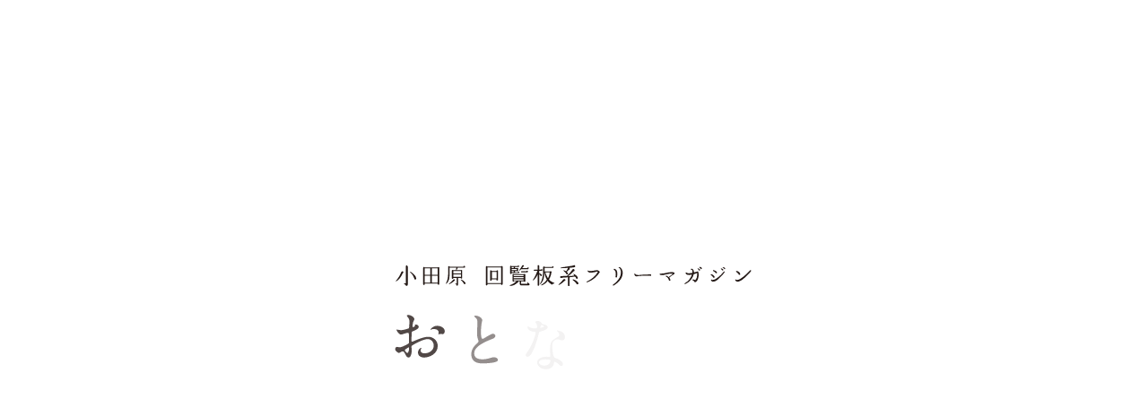

--- FILE ---
content_type: text/html; charset=UTF-8
request_url: https://otonarisan.info/post/588/2/
body_size: 22308
content:
<!doctype html>
<html dir="ltr" lang="ja"
	prefix="og: https://ogp.me/ns#"  class="no-js">
<head>
    <meta charset="utf-8">
    <meta http-equiv="X-UA-Compatible" content="IE=edge">
    <meta name="viewport" content="width=device-width">
    <meta name="format-detection" content="telephone=no">
    <meta name="description" content="ふれあいKAZEだより vol.70号 2017年6月15日発行 障がいのある方々の社会参加を推進し、 障害のあるなしにかかわらず、 共に学び、 共にチャレンジする人のつながりと 支えあいのまちづくりをめざします。 ふれ [&hellip;]">

    <meta property="og:type" content="article">
    <meta property="og:title" content="回覧板・地域のお便り | 小田原 回覧板系フリーマガジン おとなりさん - Part 2小田原 回覧板系フリーマガジン おとなりさん">
    <meta property="og:site_name" content="小田原 回覧板系フリーマガジン おとなりさん">
    <meta property="og:url" content="https://otonarisan.info/post/588">
    <meta property="og:image" content="https://otonarisan.info/wp/wp-content/themes/otonarisan/assets/img/ogp.jpg">
    <meta property="og:description" content="ふれあいKAZEだより vol.70号 2017年6月15日発行 障がいのある方々の社会参加を推進し、 障害のあるなしにかかわらず、 共に学び、 共にチャレンジする人のつながりと 支えあいのまちづくりをめざします。 ふれ [&hellip;]">

    <meta name="twitter:card" content="summary_large_image">
    <meta name="twitter:title" content="回覧板・地域のお便り | 小田原 回覧板系フリーマガジン おとなりさん - Part 2小田原 回覧板系フリーマガジン おとなりさん">
    <meta name="twitter:description" content="ふれあいKAZEだより vol.70号 2017年6月15日発行 障がいのある方々の社会参加を推進し、 障害のあるなしにかかわらず、 共に学び、 共にチャレンジする人のつながりと 支えあいのまちづくりをめざします。 ふれ [&hellip;]">
    <meta name="twitter:image:src" content="https://otonarisan.info/wp/wp-content/themes/otonarisan/assets/img/ogp.jpg">
    <meta name="twitter:domain" content="otonarisan.info">
    <meta name="twitter:site" content="@otonarisan_tw">

    <link rel="apple-touch-icon" sizes="180x180" href="https://otonarisan.info/wp/wp-content/themes/otonarisan/assets/icons/apple-touch-icon.png">
    <link rel="icon" type="image/png" href="https://otonarisan.info/wp/wp-content/themes/otonarisan/assets/icons/favicon-32x32.png" sizes="32x32">
    <link rel="icon" type="image/png" href="https://otonarisan.info/wp/wp-content/themes/otonarisan/assets/icons/favicon-16x16.png" sizes="16x16">
    <link rel="manifest" href="https://otonarisan.info/wp/wp-content/themes/otonarisan/assets/icons/manifest.json">
    <link rel="mask-icon" href="https://otonarisan.info/wp/wp-content/themes/otonarisan/assets/icons/safari-pinned-tab.svg" color="#5bbad5">
    <link rel="shortcut icon" href="https://otonarisan.info/wp/wp-content/themes/otonarisan/assets/icons/favicon.ico">
    <meta name="msapplication-config" content="https://otonarisan.info/wp/wp-content/themes/otonarisan/assets/icons/browserconfig.xml">
    <meta name="theme-color" content="#ffffff">

    <script src="//webfonts.sakura.ne.jp/js/sakura.js"></script>
    <link href="https://fonts.googleapis.com/css?family=Poppins:400,700" rel="stylesheet">
    <link href="https://otonarisan.info/wp/wp-content/themes/otonarisan/assets/css/style.css?v=1.0" type="text/css" rel="stylesheet">
<title>回覧板・地域のお便り | 小田原 回覧板系フリーマガジン おとなりさん - Part 2</title>

		<!-- All in One SEO 4.2.4 - aioseo.com -->
		<meta name="description" content="小田原 回覧板系フリーマガジン おとなりさんは 小田原の自治会や、地域活動、取組を Webマガジン&amp;回覧板で伝えています。 - Part 2" />
		<meta name="robots" content="noindex, nofollow, max-image-preview:large" />
		<link rel="canonical" href="https://otonarisan.info/post/588/2" />
		<link rel="prev" href="https://otonarisan.info/post/588" />
		<link rel="next" href="https://otonarisan.info/post/588/3/" />
		<meta name="generator" content="All in One SEO (AIOSEO) 4.2.4 " />
		<meta property="og:locale" content="ja_JP" />
		<meta property="og:site_name" content="小田原 回覧板系フリーマガジン おとなりさん | 小田原 回覧板系フリーマガジン『おとなりさん』のホームページです。" />
		<meta property="og:type" content="article" />
		<meta property="og:title" content="回覧板・地域のお便り | 小田原 回覧板系フリーマガジン おとなりさん - Part 2" />
		<meta property="og:description" content="小田原 回覧板系フリーマガジン おとなりさんは 小田原の自治会や、地域活動、取組を Webマガジン&amp;回覧板で伝えています。 - Part 2" />
		<meta property="og:url" content="https://otonarisan.info/post/588/2" />
		<meta property="article:published_time" content="2017-06-14T02:00:25+00:00" />
		<meta property="article:modified_time" content="2017-08-10T00:15:47+00:00" />
		<meta name="twitter:card" content="summary" />
		<meta name="twitter:title" content="回覧板・地域のお便り | 小田原 回覧板系フリーマガジン おとなりさん - Part 2" />
		<meta name="twitter:description" content="小田原 回覧板系フリーマガジン おとなりさんは 小田原の自治会や、地域活動、取組を Webマガジン&amp;回覧板で伝えています。 - Part 2" />
		<meta name="google" content="nositelinkssearchbox" />
		<script type="application/ld+json" class="aioseo-schema">
			{"@context":"https:\/\/schema.org","@graph":[{"@type":"WebSite","@id":"https:\/\/otonarisan.info\/#website","url":"https:\/\/otonarisan.info\/","name":"\u5c0f\u7530\u539f \u56de\u89a7\u677f\u7cfb\u30d5\u30ea\u30fc\u30de\u30ac\u30b8\u30f3 \u304a\u3068\u306a\u308a\u3055\u3093","description":"\u5c0f\u7530\u539f \u56de\u89a7\u677f\u7cfb\u30d5\u30ea\u30fc\u30de\u30ac\u30b8\u30f3\u300e\u304a\u3068\u306a\u308a\u3055\u3093\u300f\u306e\u30db\u30fc\u30e0\u30da\u30fc\u30b8\u3067\u3059\u3002","inLanguage":"ja","publisher":{"@id":"https:\/\/otonarisan.info\/#organization"}},{"@type":"Organization","@id":"https:\/\/otonarisan.info\/#organization","name":"\u5c0f\u7530\u539f \u56de\u89a7\u677f\u7cfb\u30d5\u30ea\u30fc\u30de\u30ac\u30b8\u30f3 \u304a\u3068\u306a\u308a\u3055\u3093","url":"https:\/\/otonarisan.info\/"},{"@type":"BreadcrumbList","@id":"https:\/\/otonarisan.info\/post\/588#breadcrumblist","itemListElement":[{"@type":"ListItem","@id":"https:\/\/otonarisan.info\/#listItem","position":1,"item":{"@type":"WebPage","@id":"https:\/\/otonarisan.info\/","name":"\u30db\u30fc\u30e0","description":"\u5c0f\u7530\u539f \u56de\u89a7\u677f\u7cfb\u30d5\u30ea\u30fc\u30de\u30ac\u30b8\u30f3\u300e\u304a\u3068\u306a\u308a\u3055\u3093\u300f\u306e\u30db\u30fc\u30e0\u30da\u30fc\u30b8\u3067\u3059\u3002 - Part 2","url":"https:\/\/otonarisan.info\/"}}]},{"@type":"Person","@id":"https:\/\/otonarisan.info\/post\/author\/otonarisan\/#author","url":"https:\/\/otonarisan.info\/post\/author\/otonarisan\/","name":"otonarisan"},{"@type":"WebPage","@id":"https:\/\/otonarisan.info\/post\/588#webpage","url":"https:\/\/otonarisan.info\/post\/588","name":"\u56de\u89a7\u677f\u30fb\u5730\u57df\u306e\u304a\u4fbf\u308a | \u5c0f\u7530\u539f \u56de\u89a7\u677f\u7cfb\u30d5\u30ea\u30fc\u30de\u30ac\u30b8\u30f3 \u304a\u3068\u306a\u308a\u3055\u3093 - Part 2","description":"\u5c0f\u7530\u539f \u56de\u89a7\u677f\u7cfb\u30d5\u30ea\u30fc\u30de\u30ac\u30b8\u30f3 \u304a\u3068\u306a\u308a\u3055\u3093\u306f \u5c0f\u7530\u539f\u306e\u81ea\u6cbb\u4f1a\u3084\u3001\u5730\u57df\u6d3b\u52d5\u3001\u53d6\u7d44\u3092 Web\u30de\u30ac\u30b8\u30f3&\u56de\u89a7\u677f\u3067\u4f1d\u3048\u3066\u3044\u307e\u3059\u3002 - Part 2","inLanguage":"ja","isPartOf":{"@id":"https:\/\/otonarisan.info\/#website"},"breadcrumb":{"@id":"https:\/\/otonarisan.info\/post\/588#breadcrumblist"},"author":"https:\/\/otonarisan.info\/post\/author\/otonarisan\/#author","creator":"https:\/\/otonarisan.info\/post\/author\/otonarisan\/#author","datePublished":"2017-06-14T02:00:25+09:00","dateModified":"2017-08-10T00:15:47+09:00"},{"@type":"Article","@id":"https:\/\/otonarisan.info\/post\/588#article","name":"\u56de\u89a7\u677f\u30fb\u5730\u57df\u306e\u304a\u4fbf\u308a | \u5c0f\u7530\u539f \u56de\u89a7\u677f\u7cfb\u30d5\u30ea\u30fc\u30de\u30ac\u30b8\u30f3 \u304a\u3068\u306a\u308a\u3055\u3093 - Part 2","description":"\u5c0f\u7530\u539f \u56de\u89a7\u677f\u7cfb\u30d5\u30ea\u30fc\u30de\u30ac\u30b8\u30f3 \u304a\u3068\u306a\u308a\u3055\u3093\u306f \u5c0f\u7530\u539f\u306e\u81ea\u6cbb\u4f1a\u3084\u3001\u5730\u57df\u6d3b\u52d5\u3001\u53d6\u7d44\u3092 Web\u30de\u30ac\u30b8\u30f3&\u56de\u89a7\u677f\u3067\u4f1d\u3048\u3066\u3044\u307e\u3059\u3002 - Part 2","inLanguage":"ja","headline":"\u56de\u89a7\u677f\u30fb\u5730\u57df\u306e\u304a\u4fbf\u308a","author":{"@id":"https:\/\/otonarisan.info\/post\/author\/otonarisan\/#author"},"publisher":{"@id":"https:\/\/otonarisan.info\/#organization"},"datePublished":"2017-06-14T02:00:25+09:00","dateModified":"2017-08-10T00:15:47+09:00","articleSection":"\u56de\u89a7\u677f, \u304b\u884c","mainEntityOfPage":{"@id":"https:\/\/otonarisan.info\/post\/588#webpage"},"isPartOf":{"@id":"https:\/\/otonarisan.info\/post\/588#webpage"},"pagination":2,"image":{"@type":"ImageObject","@id":"https:\/\/otonarisan.info\/#articleImage","url":"https:\/\/otonarisan.info\/wp\/wp-content\/uploads\/2017\/06\/img_magokoro.jpg","width":800,"height":1132}}]}
		</script>
		<!-- All in One SEO -->

<link rel='dns-prefetch' href='//s.w.org' />
<link rel="alternate" type="application/rss+xml" title="小田原 回覧板系フリーマガジン おとなりさん &raquo; フィード" href="https://otonarisan.info/feed/" />
<link rel='stylesheet' id='wp-block-library-css'  href='https://otonarisan.info/wp/wp-includes/css/dist/block-library/style.min.css?ver=6.0.2' type='text/css' media='all' />
<style id='global-styles-inline-css' type='text/css'>
body{--wp--preset--color--black: #000000;--wp--preset--color--cyan-bluish-gray: #abb8c3;--wp--preset--color--white: #ffffff;--wp--preset--color--pale-pink: #f78da7;--wp--preset--color--vivid-red: #cf2e2e;--wp--preset--color--luminous-vivid-orange: #ff6900;--wp--preset--color--luminous-vivid-amber: #fcb900;--wp--preset--color--light-green-cyan: #7bdcb5;--wp--preset--color--vivid-green-cyan: #00d084;--wp--preset--color--pale-cyan-blue: #8ed1fc;--wp--preset--color--vivid-cyan-blue: #0693e3;--wp--preset--color--vivid-purple: #9b51e0;--wp--preset--gradient--vivid-cyan-blue-to-vivid-purple: linear-gradient(135deg,rgba(6,147,227,1) 0%,rgb(155,81,224) 100%);--wp--preset--gradient--light-green-cyan-to-vivid-green-cyan: linear-gradient(135deg,rgb(122,220,180) 0%,rgb(0,208,130) 100%);--wp--preset--gradient--luminous-vivid-amber-to-luminous-vivid-orange: linear-gradient(135deg,rgba(252,185,0,1) 0%,rgba(255,105,0,1) 100%);--wp--preset--gradient--luminous-vivid-orange-to-vivid-red: linear-gradient(135deg,rgba(255,105,0,1) 0%,rgb(207,46,46) 100%);--wp--preset--gradient--very-light-gray-to-cyan-bluish-gray: linear-gradient(135deg,rgb(238,238,238) 0%,rgb(169,184,195) 100%);--wp--preset--gradient--cool-to-warm-spectrum: linear-gradient(135deg,rgb(74,234,220) 0%,rgb(151,120,209) 20%,rgb(207,42,186) 40%,rgb(238,44,130) 60%,rgb(251,105,98) 80%,rgb(254,248,76) 100%);--wp--preset--gradient--blush-light-purple: linear-gradient(135deg,rgb(255,206,236) 0%,rgb(152,150,240) 100%);--wp--preset--gradient--blush-bordeaux: linear-gradient(135deg,rgb(254,205,165) 0%,rgb(254,45,45) 50%,rgb(107,0,62) 100%);--wp--preset--gradient--luminous-dusk: linear-gradient(135deg,rgb(255,203,112) 0%,rgb(199,81,192) 50%,rgb(65,88,208) 100%);--wp--preset--gradient--pale-ocean: linear-gradient(135deg,rgb(255,245,203) 0%,rgb(182,227,212) 50%,rgb(51,167,181) 100%);--wp--preset--gradient--electric-grass: linear-gradient(135deg,rgb(202,248,128) 0%,rgb(113,206,126) 100%);--wp--preset--gradient--midnight: linear-gradient(135deg,rgb(2,3,129) 0%,rgb(40,116,252) 100%);--wp--preset--duotone--dark-grayscale: url('#wp-duotone-dark-grayscale');--wp--preset--duotone--grayscale: url('#wp-duotone-grayscale');--wp--preset--duotone--purple-yellow: url('#wp-duotone-purple-yellow');--wp--preset--duotone--blue-red: url('#wp-duotone-blue-red');--wp--preset--duotone--midnight: url('#wp-duotone-midnight');--wp--preset--duotone--magenta-yellow: url('#wp-duotone-magenta-yellow');--wp--preset--duotone--purple-green: url('#wp-duotone-purple-green');--wp--preset--duotone--blue-orange: url('#wp-duotone-blue-orange');--wp--preset--font-size--small: 13px;--wp--preset--font-size--medium: 20px;--wp--preset--font-size--large: 36px;--wp--preset--font-size--x-large: 42px;}.has-black-color{color: var(--wp--preset--color--black) !important;}.has-cyan-bluish-gray-color{color: var(--wp--preset--color--cyan-bluish-gray) !important;}.has-white-color{color: var(--wp--preset--color--white) !important;}.has-pale-pink-color{color: var(--wp--preset--color--pale-pink) !important;}.has-vivid-red-color{color: var(--wp--preset--color--vivid-red) !important;}.has-luminous-vivid-orange-color{color: var(--wp--preset--color--luminous-vivid-orange) !important;}.has-luminous-vivid-amber-color{color: var(--wp--preset--color--luminous-vivid-amber) !important;}.has-light-green-cyan-color{color: var(--wp--preset--color--light-green-cyan) !important;}.has-vivid-green-cyan-color{color: var(--wp--preset--color--vivid-green-cyan) !important;}.has-pale-cyan-blue-color{color: var(--wp--preset--color--pale-cyan-blue) !important;}.has-vivid-cyan-blue-color{color: var(--wp--preset--color--vivid-cyan-blue) !important;}.has-vivid-purple-color{color: var(--wp--preset--color--vivid-purple) !important;}.has-black-background-color{background-color: var(--wp--preset--color--black) !important;}.has-cyan-bluish-gray-background-color{background-color: var(--wp--preset--color--cyan-bluish-gray) !important;}.has-white-background-color{background-color: var(--wp--preset--color--white) !important;}.has-pale-pink-background-color{background-color: var(--wp--preset--color--pale-pink) !important;}.has-vivid-red-background-color{background-color: var(--wp--preset--color--vivid-red) !important;}.has-luminous-vivid-orange-background-color{background-color: var(--wp--preset--color--luminous-vivid-orange) !important;}.has-luminous-vivid-amber-background-color{background-color: var(--wp--preset--color--luminous-vivid-amber) !important;}.has-light-green-cyan-background-color{background-color: var(--wp--preset--color--light-green-cyan) !important;}.has-vivid-green-cyan-background-color{background-color: var(--wp--preset--color--vivid-green-cyan) !important;}.has-pale-cyan-blue-background-color{background-color: var(--wp--preset--color--pale-cyan-blue) !important;}.has-vivid-cyan-blue-background-color{background-color: var(--wp--preset--color--vivid-cyan-blue) !important;}.has-vivid-purple-background-color{background-color: var(--wp--preset--color--vivid-purple) !important;}.has-black-border-color{border-color: var(--wp--preset--color--black) !important;}.has-cyan-bluish-gray-border-color{border-color: var(--wp--preset--color--cyan-bluish-gray) !important;}.has-white-border-color{border-color: var(--wp--preset--color--white) !important;}.has-pale-pink-border-color{border-color: var(--wp--preset--color--pale-pink) !important;}.has-vivid-red-border-color{border-color: var(--wp--preset--color--vivid-red) !important;}.has-luminous-vivid-orange-border-color{border-color: var(--wp--preset--color--luminous-vivid-orange) !important;}.has-luminous-vivid-amber-border-color{border-color: var(--wp--preset--color--luminous-vivid-amber) !important;}.has-light-green-cyan-border-color{border-color: var(--wp--preset--color--light-green-cyan) !important;}.has-vivid-green-cyan-border-color{border-color: var(--wp--preset--color--vivid-green-cyan) !important;}.has-pale-cyan-blue-border-color{border-color: var(--wp--preset--color--pale-cyan-blue) !important;}.has-vivid-cyan-blue-border-color{border-color: var(--wp--preset--color--vivid-cyan-blue) !important;}.has-vivid-purple-border-color{border-color: var(--wp--preset--color--vivid-purple) !important;}.has-vivid-cyan-blue-to-vivid-purple-gradient-background{background: var(--wp--preset--gradient--vivid-cyan-blue-to-vivid-purple) !important;}.has-light-green-cyan-to-vivid-green-cyan-gradient-background{background: var(--wp--preset--gradient--light-green-cyan-to-vivid-green-cyan) !important;}.has-luminous-vivid-amber-to-luminous-vivid-orange-gradient-background{background: var(--wp--preset--gradient--luminous-vivid-amber-to-luminous-vivid-orange) !important;}.has-luminous-vivid-orange-to-vivid-red-gradient-background{background: var(--wp--preset--gradient--luminous-vivid-orange-to-vivid-red) !important;}.has-very-light-gray-to-cyan-bluish-gray-gradient-background{background: var(--wp--preset--gradient--very-light-gray-to-cyan-bluish-gray) !important;}.has-cool-to-warm-spectrum-gradient-background{background: var(--wp--preset--gradient--cool-to-warm-spectrum) !important;}.has-blush-light-purple-gradient-background{background: var(--wp--preset--gradient--blush-light-purple) !important;}.has-blush-bordeaux-gradient-background{background: var(--wp--preset--gradient--blush-bordeaux) !important;}.has-luminous-dusk-gradient-background{background: var(--wp--preset--gradient--luminous-dusk) !important;}.has-pale-ocean-gradient-background{background: var(--wp--preset--gradient--pale-ocean) !important;}.has-electric-grass-gradient-background{background: var(--wp--preset--gradient--electric-grass) !important;}.has-midnight-gradient-background{background: var(--wp--preset--gradient--midnight) !important;}.has-small-font-size{font-size: var(--wp--preset--font-size--small) !important;}.has-medium-font-size{font-size: var(--wp--preset--font-size--medium) !important;}.has-large-font-size{font-size: var(--wp--preset--font-size--large) !important;}.has-x-large-font-size{font-size: var(--wp--preset--font-size--x-large) !important;}
</style>
    <script>
        (function(i,s,o,g,r,a,m){i['GoogleAnalyticsObject']=r;i[r]=i[r]||function(){
        (i[r].q=i[r].q||[]).push(arguments)},i[r].l=1*new Date();a=s.createElement(o),
        m=s.getElementsByTagName(o)[0];a.async=1;a.src=g;m.parentNode.insertBefore(a,m)
        })(window,document,'script','https://www.google-analytics.com/analytics.js','ga');

        ga('create', 'UA-92777964-1', 'auto');
        ga('send', 'pageview');
    </script>
</head>
<body class="p-single">

    <div class="g-opening js-opening">
        <div class="g-opening-logo js-opening-logo">
            <svg class="g-opening-logo_title" version="1.1" xmlns="http://www.w3.org/2000/svg" xmlns:xlink="http://www.w3.org/1999/xlink" x="0px" y="0px" width="440" height="118" viewBox="0 0 186 55" xml:space="preserve">
                <path class="g-opening-logo_description js-opening-logo-description" d="M10.1,5.2C9.5,4.5,8.8,4,8,3.5c0,0-0.1,0-0.1,0
                    c-0.1,0-0.2,0.1-0.2,0.1c0,0,0,0,0,0c0,0.1,0,0.1,0.1,0.1c0.5,0.5,1,1,1.4,1.6C9.5,6,9.8,6.5,10,7c0,0.2,0,0.3,0.1,0.4
                    c0.1,0.1,0.3,0.2,0.4,0.2c0.2,0,0.3-0.1,0.4-0.2C11,7.3,11.1,7.2,11,7C10.9,6.3,10.6,5.7,10.1,5.2L10.1,5.2L10.1,5.2z M6.3,0.4
                    c-0.2-0.2-0.4-0.2-0.6,0c0,0,0,0,0,0C5.6,0.5,5.6,0.6,5.6,0.8v8.8H4.9c-0.1,0-0.2,0.1-0.2,0.2c0,0,0,0,0,0.1c0,0.1,0.1,0.2,0.2,0.2
                    c0,0,0,0,0,0h0.5c0,0.1,0,0.2,0,0.2c0,0.1,0.1,0.3,0.2,0.4c0.1,0.1,0.3,0.2,0.4,0.2c0.1,0,0.3-0.1,0.4-0.2c0.1-0.1,0.2-0.2,0.2-0.4
                    l0-9.5C6.5,0.6,6.4,0.5,6.3,0.4L6.3,0.4z M4.2,3.4C4.1,3.3,3.9,3.3,3.8,3.3c-0.2,0-0.4,0.1-0.5,0.3C2.6,5.3,1.7,6.9,0.5,8.2
                    c0,0-0.1,0.1-0.1,0.1c0,0.1,0,0.2,0.1,0.2c0,0,0,0,0,0c0,0,0.1,0,0.1,0C1.5,8,2.1,7.4,2.6,6.7C3.2,6,3.6,5.2,4,4.3
                    C4.2,4.2,4.3,4,4.3,3.8C4.3,3.7,4.3,3.5,4.2,3.4L4.2,3.4z M23,1.5c0-0.2-0.1-0.4-0.3-0.4c0,0-0.1,0-0.1,0c-0.2,0-0.3,0.1-0.4,0.2
                    h-6.9C15.3,1.1,15,1,14.8,1.1c-0.1,0.1-0.2,0.2-0.2,0.4V10c0,0.1,0,0.2,0.1,0.3c0.1,0.1,0.2,0.1,0.3,0.1c0.1,0,0.2,0,0.3-0.1
                    c0.1-0.1,0.1-0.2,0.1-0.3V9.7h6.8v0.2c0,0.1,0,0.2,0.1,0.3c0.1,0.1,0.2,0.1,0.3,0.1c0.2,0,0.4-0.2,0.4-0.4L23,1.5L23,1.5z M19.1,5.1
                    V1.8h3v3.3H19.1L19.1,5.1z M15.4,5.1V1.8h2.9v3.3H15.4z M19.1,9.2V5.6h3v3.6H19.1L19.1,9.2z M15.4,9.2V5.6h2.9v3.6H15.4z M34.4,7.6
                    C34.3,7.6,34.3,7.6,34.4,7.6c-0.2,0-0.3,0.1-0.3,0.1c0,0,0,0,0,0c0,0,0,0.1,0.1,0.1c0.5,0.5,1,1,1.4,1.6c0,0.1,0.1,0.3,0.2,0.3
                    C35.8,9.9,36,10,36.1,10c0.1,0,0.3-0.1,0.4-0.1c0.1-0.1,0.1-0.2,0.1-0.3c0-0.1,0-0.2,0-0.3C36,8.5,35.3,7.9,34.4,7.6L34.4,7.6
                    L34.4,7.6z M36.3,0.6c-0.2-0.2-0.5-0.2-0.6,0c-0.1,0.1-0.1,0.2-0.1,0.3h-7.2c-0.1-0.2-0.2-0.3-0.4-0.3c-0.2,0-0.4,0.1-0.4,0.3
                    c0,0,0,0.1,0,0.1v3.6c0,1.7-0.3,3.4-1.1,4.9c0,0,0,0.1,0,0.1c0,0.1,0.1,0.2,0.1,0.2c0,0,0,0,0,0c0.1,0,0.1,0,0.2-0.1
                    c0.5-0.6,0.9-1.2,1.2-2C28.2,7,28.3,6,28.3,5.1V1.4h3.5c0,0.5-0.1,0.9-0.1,1.3h-1.5c-0.1-0.1-0.2-0.2-0.3-0.1
                    c-0.2,0-0.4,0.1-0.4,0.3c0,0,0,0.1,0,0.1v3.8c0,0.1,0,0.2,0.1,0.3c0.2,0.2,0.4,0.2,0.6,0c0.1-0.1,0.1-0.2,0.1-0.3h1.8v2.9h-0.6
                    c-0.1,0-0.2,0.1-0.2,0.1c0,0,0,0,0,0c0,0.1,0,0.2,0.1,0.2c0,0,0,0,0,0h0.4c0,0.1,0,0.1,0,0.2c0,0.1,0,0.3,0.1,0.4
                    c0.2,0.2,0.5,0.2,0.7,0c0,0,0,0,0,0c0.1-0.1,0.1-0.2,0.1-0.4l0-3.4h1.4c0,0.2,0.2,0.3,0.4,0.3c0.2,0,0.4-0.1,0.4-0.3
                    c0,0,0-0.1,0-0.1V3c0-0.2-0.1-0.4-0.3-0.4c0,0-0.1,0-0.1,0c-0.1,0-0.2,0.1-0.3,0.1h-2.3c0.3-0.4,0.5-0.8,0.7-1.3H36
                    c0.1,0,0.3,0,0.3-0.1c0.1-0.1,0.1-0.2,0.1-0.3C36.4,0.9,36.4,0.7,36.3,0.6L36.3,0.6z M30.7,7.4c-0.2,0-0.3,0.1-0.4,0.2
                    c-0.6,0.8-1.4,1.5-2.2,2.1c0,0-0.1,0.1-0.1,0.1c0,0.1,0.1,0.2,0.1,0.2c0,0,0,0,0,0c0,0,0.1,0,0.1,0c0.9-0.4,1.8-1,2.5-1.7
                    c0.2,0,0.4-0.3,0.4-0.5C31.1,7.7,31,7.5,30.7,7.4C30.7,7.4,30.7,7.4,30.7,7.4L30.7,7.4L30.7,7.4z M30.3,4.4V3.2h4v1.2H30.3L30.3,4.4
                    z M30.3,6.2V4.9h4v1.3H30.3L30.3,6.2z M55.8,0.7c-0.2-0.2-0.4-0.2-0.6,0c0,0,0,0.1-0.1,0.1H48c-0.1-0.2-0.4-0.3-0.6-0.1
                    c0,0,0,0-0.1,0.1c-0.1,0.1-0.1,0.2-0.1,0.3v9.1c0,0.1,0,0.2,0.1,0.3c0.1,0.1,0.2,0.1,0.3,0.1c0.1,0,0.2,0,0.3-0.1
                    c0.1-0.1,0.1-0.2,0.1-0.3V9.9h7.1V10c0,0.1,0,0.2,0.1,0.3c0.1,0.1,0.2,0.1,0.3,0.1c0.2,0,0.4-0.2,0.4-0.4V1
                    C55.9,0.9,55.9,0.8,55.8,0.7L55.8,0.7z M55.1,9.4H48V1.3h7.1V9.4z M53.4,2.9c-0.1-0.1-0.2-0.1-0.3-0.1c-0.2,0-0.3,0.1-0.4,0.3h-2.5
                    c0-0.2-0.2-0.3-0.4-0.3c-0.2,0-0.4,0.1-0.4,0.3c0,0,0,0.1,0,0.1v4.6c0,0.1,0,0.2,0.1,0.3c0.1,0.1,0.2,0.1,0.3,0.1
                    c0.2,0,0.4-0.1,0.4-0.3c0,0,0-0.1,0-0.1V7.5h2.5v0.2c0,0.1,0,0.2,0.1,0.3C52.9,8,53,8.1,53.1,8.1c0.2,0,0.4-0.1,0.4-0.3
                    c0,0,0-0.1,0-0.1V3.2C53.5,3.1,53.5,3,53.4,2.9L53.4,2.9z M52.8,7h-2.5V3.6h2.5V7z M69.4,1.4c-0.1-0.1-0.2-0.1-0.3-0.1
                    c-0.2,0-0.4,0.1-0.4,0.3c0,0,0,0,0,0h-2.6c0.2-0.2,0.3-0.4,0.4-0.6c0.2,0,0.4-0.2,0.4-0.5c0-0.1,0-0.3-0.1-0.4
                    c-0.1-0.1-0.2-0.1-0.3-0.1c-0.2,0-0.4,0.1-0.4,0.3c-0.4,0.8-0.9,1.5-1.5,2.3c0,0-0.1,0.1-0.1,0.1c0,0.1,0.1,0.2,0.1,0.2c0,0,0,0,0,0
                    c0,0,0.1,0,0.1,0c0.3-0.2,0.6-0.5,0.9-0.7h3.4c0.1,0,0.2,0,0.3-0.1c0.1-0.1,0.1-0.2,0.1-0.3C69.5,1.6,69.5,1.5,69.4,1.4L69.4,1.4z
                     M68.9,3.1C68.8,3,68.7,3,68.6,3c-0.2,0-0.4,0.1-0.4,0.3c0,0,0,0,0,0h-2.5c-0.1,0-0.2,0.1-0.2,0.2c0,0,0,0,0,0.1
                    c0,0.1,0.1,0.2,0.2,0.2c0,0,0,0,0.1,0h2.9c0.2,0,0.4-0.1,0.4-0.3c0,0,0-0.1,0-0.1C69,3.3,68.9,3.2,68.9,3.1L68.9,3.1z M64.5,3.6
                    c-0.1-0.1-0.2-0.1-0.3-0.1c-0.2,0-0.4,0.1-0.4,0.3c0,0,0,0,0,0h-1.5V3.1h0.9c0.1,0.1,0.2,0.2,0.3,0.2C63.8,3.3,64,3.2,64,3
                    c0,0,0-0.1,0-0.1V1.9c0-0.2-0.1-0.3-0.3-0.4c0,0-0.1,0-0.1,0c-0.1,0-0.2,0.1-0.3,0.1h-0.9V1.1h1.7c0.2,0,0.4-0.1,0.4-0.3
                    c0,0,0-0.1,0-0.1c0-0.1,0-0.2-0.1-0.3c-0.1-0.1-0.2-0.1-0.3-0.1c-0.2,0-0.4,0.1-0.4,0.3c0,0,0,0,0,0h-3.2c-0.1-0.1-0.2-0.2-0.3-0.2
                    c-0.2,0-0.4,0.1-0.4,0.3c0,0,0,0.1,0,0.1v3.5c0,0.1,0,0.2,0.1,0.3c0.1,0.1,0.2,0.1,0.3,0.1c0.2,0,0.4-0.2,0.4-0.4c0,0,0-0.1,0-0.1
                    h3.6c0.2,0,0.4-0.1,0.4-0.3c0,0,0-0.1,0-0.1C64.6,3.7,64.6,3.6,64.5,3.6L64.5,3.6z M69.7,9.6c-0.1-0.1-0.2-0.2-0.4-0.1
                    c-0.1,0-0.1,0-0.2,0V9.1c0-0.1-0.1-0.2-0.2-0.2S68.8,9,68.8,9.1l0,0v0.7h-3.2c-0.1,0-0.1,0-0.1-0.1c0,0,0,0,0,0V8.5h1.4
                    c0,0.2,0.2,0.3,0.4,0.3c0.2,0,0.4-0.1,0.4-0.3c0,0,0-0.1,0-0.1V5c0-0.2-0.1-0.4-0.3-0.4c0,0-0.1,0-0.1,0c-0.1,0-0.2,0.1-0.3,0.2
                    h-5.2c-0.1-0.1-0.2-0.2-0.3-0.2c-0.2,0-0.4,0.1-0.4,0.3c0,0,0,0.1,0,0.1v3.3c0,0.2,0.1,0.4,0.3,0.4c0,0,0.1,0,0.1,0
                    c0.2,0,0.3-0.1,0.4-0.3h1.2c-0.5,0.5-1,0.9-1.6,1.3c-0.6,0.3-1.2,0.6-1.8,0.8c-0.1,0-0.1,0.1-0.1,0.2c0,0.1,0.1,0.2,0.3,0.2
                    c1.4-0.1,2.6-0.6,3.6-1.6c0.1,0,0.3-0.1,0.4-0.2c0.1-0.1,0.1-0.2,0.1-0.3c0-0.1-0.1-0.3-0.2-0.3h1v1.1c0,0.3,0.1,0.6,0.2,0.8
                    c0.2,0.2,0.5,0.2,0.8,0.2h3.5c0.3,0.1,0.5-0.1,0.6-0.4c0,0,0-0.1,0-0.1l0,0C69.8,9.8,69.8,9.7,69.7,9.6L69.7,9.6z M60.6,1.6V1.1h1.1
                    v0.5C61,1.6,60.6,1.6,60.6,1.6L60.6,1.6z M60.6,2.7V2.1h2.7v0.6H60.6z M61.7,5.8V5.2h5.1v0.6H61.7L61.7,5.8z M60.6,3.8V3.1h1.1v0.6
                    H60.6z M61.7,6.9V6.3h5.1v0.6H61.7L61.7,6.9z M61.7,8V7.4h5.1V8H61.7L61.7,8z M82.7,9.3c-1-0.3-2-0.9-2.7-1.7
                    c0.6-1.1,1.1-2.2,1.2-3.5c0.1-0.1,0.2-0.2,0.2-0.4c0-0.1,0-0.2-0.1-0.2c-0.1-0.2-0.2-0.3-0.4-0.3c-0.2,0-0.3,0.1-0.4,0.2h-2.8V1.5
                    H82c0.1,0,0.2,0,0.3-0.1c0.1-0.1,0.1-0.2,0.1-0.3c0-0.2-0.2-0.4-0.4-0.4c-0.2,0-0.4,0.1-0.4,0.3c0,0,0,0,0,0h-3.8
                    c-0.1-0.2-0.2-0.2-0.4-0.2c-0.1,0-0.2,0-0.3,0.1C77,1,76.9,1.1,76.9,1.2c0,1.9,0,2.9,0,3c0,0.9-0.1,1.9-0.4,2.8
                    c-0.2,1-0.6,1.9-1.1,2.7c0,0,0,0.1,0,0.1c0,0.1,0,0.2,0.1,0.2c0,0,0,0,0,0c0.1,0,0.1,0,0.1-0.1c0.8-0.8,1.3-1.7,1.6-2.7
                    c0.3-1.1,0.4-2.2,0.4-3.3h0.1c0.1,1.3,0.5,2.6,1.2,3.7c-0.7,1.1-1.6,2-2.8,2.6c-0.1,0-0.1,0.1-0.1,0.2c0,0.1,0,0.2,0.1,0.2
                    c0,0,0,0,0,0c0,0,0.1,0,0.1,0c1.2-0.4,2.3-1.2,3.1-2.3c0.5,0.7,1.2,1.3,2,1.8c0.1,0,0.2,0.1,0.2,0.1c0.1,0,0.3,0,0.3-0.1
                    c0.1-0.1,0.1-0.2,0.1-0.3c0-0.1,0-0.1,0-0.1c0.1,0.1,0.3,0.1,0.4,0.1c0.1,0,0.2,0,0.2-0.1c0,0,0,0,0,0C82.9,9.5,82.9,9.4,82.7,9.3
                    C82.8,9.3,82.8,9.3,82.7,9.3L82.7,9.3L82.7,9.3z M76.5,2.3c-0.1-0.1-0.2-0.1-0.3-0.1c-0.2,0-0.4,0.1-0.4,0.3c0,0,0,0,0,0h-0.9V0.4
                    c0-0.2-0.1-0.4-0.3-0.4c0,0-0.1,0-0.1,0c-0.1,0-0.2,0-0.3,0.1c-0.1,0.1-0.1,0.2-0.1,0.3v2.1h-1.8c-0.1,0-0.2,0.1-0.2,0.2
                    c0,0,0,0,0,0.1C72,2.9,72.1,3,72.2,3c0,0,0,0,0.1,0H74c-0.6,1.7-1.3,3.2-2.3,4.7c0,0,0,0.1,0,0.1c0,0.1,0.1,0.2,0.1,0.2c0,0,0,0,0,0
                    C72,8,72,8,72,7.9c0.9-0.8,1.6-1.8,2.1-2.9v5.4c0,0.2,0.1,0.4,0.3,0.4c0,0,0.1,0,0.1,0c0.2,0,0.3-0.1,0.4-0.3c0,0,0-0.1,0-0.1V4.7
                    c0.2,0.2,0.4,0.5,0.6,0.7c0,0.1,0,0.2,0.1,0.3c0.1,0.1,0.2,0.1,0.3,0.1c0.2,0,0.4-0.1,0.4-0.3c0,0,0-0.1,0-0.1
                    c0-0.3-0.2-0.6-0.5-0.7c-0.3-0.2-0.6-0.3-0.9-0.4V3h1.3c0.1,0,0.2,0,0.3-0.1c0.1-0.1,0.1-0.2,0.1-0.3C76.6,2.5,76.5,2.4,76.5,2.3
                    L76.5,2.3z M79.5,6.9c-0.6-0.9-1.1-1.9-1.3-3h2.2C80.3,5,80,6,79.5,6.9L79.5,6.9z M93.5,0.2c-0.1-0.1-0.2-0.2-0.4-0.2
                    c-0.2,0-0.4,0.1-0.4,0.3c-1.7,0.3-3.8,0.6-6.4,1c-0.1,0-0.2,0.1-0.2,0.2c0,0,0,0,0,0c0,0.1,0.1,0.2,0.2,0.2c0,0,0,0,0,0
                    c1.2,0,2.5-0.1,3.7-0.2c-0.1,0.1-0.2,0.2-0.2,0.3c-0.3,0.5-0.5,1-0.9,1.5c-0.4-0.3-0.8-0.4-1.2-0.5c-0.1,0-0.2,0-0.2,0.1
                    c0,0,0,0,0,0c0,0.1,0,0.1,0.1,0.2c0.6,0.5,1,0.9,1.3,1.2c0,0.1,0,0.3,0.1,0.4c0.1,0.1,0.2,0.2,0.4,0.2c0.1,0,0.3-0.1,0.4-0.1
                    c0.1-0.1,0.1-0.2,0.1-0.4c0-0.1,0-0.2-0.1-0.2c-0.1-0.2-0.3-0.4-0.6-0.6c0.4-0.3,0.8-0.7,1.1-1.1c0.3,0,0.5-0.2,0.5-0.5
                    c0-0.2-0.1-0.4-0.3-0.5c1-0.1,1.9-0.2,2.6-0.3c0.3,0,0.5-0.2,0.5-0.4c0,0,0,0,0-0.1C93.6,0.5,93.5,0.3,93.5,0.2L93.5,0.2z M94,8.1
                    c-0.5-0.3-0.9-0.5-1.4-0.6c-0.2,0-0.3,0-0.3,0.2c0,0.1,0,0.1,0.1,0.2c0.7,0.5,1.3,1,1.8,1.6c0,0.1,0,0.3,0.1,0.4
                    c0.1,0.1,0.2,0.2,0.4,0.2c0.1,0,0.3-0.1,0.4-0.1c0.1-0.1,0.2-0.3,0.2-0.4c0-0.1,0-0.3-0.1-0.4C94.8,8.7,94.4,8.4,94,8.1L94,8.1z
                     M94.2,5.5c-0.4-0.3-0.8-0.6-1.2-0.8c0,0-0.1,0-0.1,0c-0.1,0-0.2,0-0.2,0.1c0,0,0,0,0,0c0,0,0,0.1,0,0.1c0.3,0.3,0.4,0.5,0.5,0.6
                    C92.1,5.7,91,5.8,90,5.8c1-0.7,1.9-1.6,2.8-2.5c0.3,0,0.5-0.2,0.5-0.5c0,0,0,0,0-0.1c0-0.1-0.1-0.3-0.2-0.4
                    c-0.1-0.1-0.2-0.2-0.4-0.2c-0.2,0-0.4,0.1-0.5,0.3c-0.8,1.2-1.8,2.3-2.8,3.3c-1.5,0-2.5,0.1-3,0.1c-0.2,0-0.3,0-0.4,0.1
                    c-0.1,0.1-0.2,0.2-0.2,0.4c0,0.1,0.1,0.3,0.2,0.4c0.1,0.1,0.2,0.1,0.4,0.1c0.2,0,0.4-0.1,0.5-0.2c1,0,2-0.1,3-0.2v4.2
                    c0,0.1,0,0.2,0.1,0.3c0.1,0.1,0.2,0.1,0.3,0.1c0.1,0,0.2,0,0.3-0.1c0.1-0.1,0.1-0.2,0.1-0.3V6.4c1-0.1,1.9-0.2,2.8-0.4
                    c0.2,0.2,0.3,0.4,0.5,0.6c0,0.1,0,0.3,0.1,0.4c0.1,0.1,0.2,0.2,0.4,0.2c0.1,0,0.2,0,0.3-0.1C94.9,6.9,95,6.8,95,6.7
                    C94.9,6.2,94.6,5.8,94.2,5.5L94.2,5.5L94.2,5.5z M88.4,7.5c-0.1-0.1-0.2-0.2-0.4-0.2c-0.2,0-0.4,0.1-0.5,0.2
                    c-0.7,0.9-1.6,1.8-2.4,2.6c0,0-0.1,0.1-0.1,0.1c0,0.1,0,0.2,0.1,0.2c0,0,0,0,0,0c0,0,0.1,0,0.1,0c1-0.5,2-1.2,2.7-2
                    c0.1,0,0.3-0.1,0.4-0.2C88.6,8.1,88.6,7.7,88.4,7.5L88.4,7.5z M106.4,3.7c0-0.2-0.1-0.3-0.2-0.4c-0.3-0.3-0.7-0.5-1.1-0.6
                    c-0.3,0-0.6,0.1-0.9,0.1c-0.9,0.2-1.8,0.3-2.7,0.4c-0.3,0-0.7,0-1-0.2c-0.1-0.1-0.1-0.1-0.2-0.1c-0.1,0-0.2,0.1-0.2,0.2c0,0,0,0,0,0
                    c0,0.1,0,0.1,0,0.2c0.4,0.5,1,0.8,1.6,0.7c0.3,0,0.6,0,1-0.1c0.8-0.1,1.6-0.2,2.3-0.5c0.2,0,0.3,0.1,0.4,0.2c-0.5,0.8-1,1.6-1.7,2.2
                    c-1.1,1.2-2.5,2.1-4,2.8c-0.1,0-0.2,0.1-0.2,0.2c0,0.1,0.1,0.2,0.2,0.2c0,0,0,0,0.1,0c0,0,0.1,0,0.1,0c1.6-0.6,3-1.4,4.2-2.5
                    c0.8-0.7,1.5-1.5,2.1-2.5C106.3,4,106.4,3.9,106.4,3.7L106.4,3.7L106.4,3.7z M115.5,4.4c0-0.5-0.1-1-0.3-1.5
                    c-0.3-0.4-0.7-0.8-1.2-0.9c0,0-0.1,0-0.1,0c-0.1,0-0.2,0.1-0.3,0.2c0,0,0,0,0,0.1c0,0.1,0.1,0.2,0.2,0.2c0.3,0.2,0.5,0.5,0.7,0.8
                    c0.1,0.4,0.2,0.8,0.2,1.3c0,0.3,0,0.8-0.1,1.5c0,0.1,0,0.2,0.1,0.3c0.1,0.1,0.2,0.1,0.3,0.1c0.1,0,0.3-0.1,0.3-0.2
                    c0.1-0.1,0.1-0.2,0.1-0.4C115.5,5.2,115.5,4.7,115.5,4.4L115.5,4.4L115.5,4.4z M117.5,1.7c-0.3-0.3-0.6-0.6-1-0.6
                    c-0.2,0-0.3,0-0.3,0.2c0,0.1,0.1,0.2,0.2,0.2c0.3,0.2,0.6,0.5,0.7,0.9c0.2,0.4,0.3,0.9,0.3,1.4c0,0.9-0.2,1.8-0.6,2.6
                    c-0.8,1.5-2,2.8-3.5,3.8c-0.1,0.1-0.1,0.2-0.2,0.3c0,0.1,0.1,0.2,0.2,0.2c0,0,0,0,0.1,0c0.1,0,0.1,0,0.2,0c1.4-0.8,2.7-1.9,3.6-3.2
                    c0.7-1,1.1-2.2,1.1-3.4c0-0.2,0-0.5,0-0.7C118,2.6,117.8,2.1,117.5,1.7L117.5,1.7L117.5,1.7z M132.8,4.9c-2.1,0.1-3.6,0.1-4.5,0.2
                    c-0.9,0.1-1.5,0.1-1.8,0.1c-0.7,0.1-1.3-0.1-1.8-0.6c0,0-0.1-0.1-0.2-0.1c-0.1,0-0.2,0-0.2,0.1c0,0,0,0,0,0.1c0,0,0,0.1,0,0.1
                    c0.1,0.3,0.3,0.6,0.5,0.9c0.2,0.2,0.4,0.2,0.7,0.2c0.3,0,0.5,0,0.7-0.1c1.4-0.2,2.9-0.2,4.3-0.2c0.6,0,1.3,0,2,0
                    c0.1,0,0.1,0.1,0.2,0.1c0.1,0,0.2,0,0.3-0.1c0.1-0.1,0.1-0.2,0.1-0.3C133.2,5.1,133.1,4.9,132.8,4.9C132.9,4.9,132.8,4.9,132.8,4.9
                    L132.8,4.9L132.8,4.9z M144.9,3.9c-0.3-0.1-0.6-0.2-0.9-0.2c-1,0-2,0.2-2.9,0.4c-0.9,0.2-1.8,0.4-2.7,0.4c-0.1,0-0.2,0-0.3,0
                    c-0.1,0-0.2,0-0.3,0c-0.1,0-0.2,0.1-0.3,0.2c0,0,0,0,0,0.1c0,0.1,0.1,0.2,0.1,0.2c0.3,0.2,0.7,0.3,1.1,0.3c0.6,0,1.2-0.1,1.8-0.3
                    c1-0.3,2.1-0.5,3.2-0.5c0.2,0,0.4,0,0.6,0.1c-0.2,0.2-0.3,0.3-0.5,0.5c-0.6,0.4-1.1,0.8-1.6,1.2c-0.3-0.3-0.7-0.5-1.1-0.7
                    c-0.1,0-0.2,0-0.3,0c-0.1,0.1-0.1,0.1-0.1,0.2c0,0.1,0,0.2,0.1,0.2c0.8,0.4,1.3,1.1,1.5,1.9c0,0.2,0.2,0.4,0.4,0.3
                    c0.2,0,0.4-0.1,0.4-0.3c0,0,0-0.1,0-0.1c0-0.1,0-0.2-0.1-0.3c-0.1-0.4-0.3-0.7-0.5-1c0.4-0.3,0.8-0.5,1.1-0.8
                    c0.3-0.3,0.7-0.5,1.1-0.7c0.3-0.1,0.5-0.3,0.5-0.6C145.4,4.3,145.2,4,144.9,3.9L144.9,3.9L144.9,3.9z M158.3,1c-0.1,0-0.2,0-0.2,0.2
                    c0,0.1,0,0.1,0.1,0.2c0.2,0.1,0.5,0.3,0.6,0.6c0,0.1,0.2,0.2,0.3,0.2c0.2,0,0.3-0.2,0.3-0.3C159.5,1.4,159.1,1.1,158.3,1L158.3,1
                    L158.3,1z M157.4,1.8c-0.1,0-0.2,0-0.2,0.1c0,0.1,0,0.1,0.1,0.2c0.2,0.2,0.5,0.3,0.6,0.6c0,0.2,0.2,0.3,0.4,0.2
                    c0.1,0,0.2-0.2,0.2-0.3c0,0,0-0.1,0-0.1C158.3,2.1,157.9,1.8,157.4,1.8L157.4,1.8L157.4,1.8z M157.2,3.4c0,0-0.1,0-0.1,0
                    c-0.5,0.2-1.1,0.3-1.8,0.5c0-0.3,0-0.6-0.1-0.9c-0.1-0.6-0.6-1.1-1.2-1c0,0,0,0-0.1,0c-0.1,0-0.2,0.1-0.2,0.3c0,0.1,0.1,0.2,0.3,0.2
                    c0,0,0,0,0,0c0.3,0,0.4,0.2,0.5,0.5c0.1,0.4,0.1,0.7,0,1.1c-0.6,0.1-1.2,0.2-1.8,0.2c-0.3,0-0.5,0-0.8-0.1c-0.1,0-0.3-0.1-0.4-0.2
                    c-0.1-0.1-0.1-0.1-0.2-0.1c-0.1,0-0.2,0.1-0.3,0.2c0,0,0,0,0,0.1c0,0,0,0.1,0,0.1c0.2,0.6,0.8,0.9,1.8,0.9c0.5,0,1-0.1,1.5-0.2
                    c-0.6,1.9-1.9,3.5-3.7,4.5c-0.1,0-0.2,0.1-0.2,0.2c0,0.1,0.1,0.2,0.2,0.2c0,0,0,0,0.1,0c0,0,0.1,0,0.1,0c1.2-0.5,2.2-1.3,3-2.3
                    c0.7-0.8,1.2-1.8,1.4-2.8c0.5-0.1,1.1-0.3,1.8-0.6c0,0.2,0.1,0.4,0,0.6c0,0.6-0.1,1.2-0.2,1.7c-0.1,0.5-0.4,1-0.8,1.4
                    c-0.3-0.2-0.7-0.3-1-0.4c0,0-0.1,0-0.1,0c-0.1,0-0.2,0.1-0.3,0.2c0,0,0,0,0,0.1c0,0.1,0.1,0.2,0.2,0.3c0.4,0.1,0.7,0.4,0.8,0.7
                    c0,0.1,0.2,0.2,0.3,0.2c0,0,0.1,0,0.1,0c0.7-0.3,1.2-1,1.4-1.7c0.3-0.7,0.4-1.5,0.4-2.3c0-0.3,0-0.6-0.1-0.9
                    C157.7,3.6,157.5,3.4,157.2,3.4L157.2,3.4L157.2,3.4z M170.5,1.1c-0.1,0-0.2,0-0.2,0.1c0,0,0,0.1,0,0.1c0,0.1,0,0.1,0.1,0.1
                    c0.2,0.2,0.5,0.4,0.6,0.6c0,0.1,0.2,0.2,0.3,0.2c0.2,0,0.3-0.1,0.3-0.3c0,0,0,0,0,0C171.6,1.5,171.2,1.3,170.5,1.1L170.5,1.1
                    L170.5,1.1z M169.5,1.8c-0.1,0-0.2,0-0.2,0.1c0,0,0,0.1,0,0.1c0,0.1,0,0.1,0.1,0.1c0.2,0.2,0.4,0.4,0.6,0.6c0,0.2,0.2,0.2,0.3,0.2
                    c0.2,0,0.3-0.1,0.3-0.3c0,0,0,0,0,0C170.6,2.3,170.3,2,169.5,1.8L169.5,1.8L169.5,1.8z M166.6,3.1c-0.3-0.2-0.7-0.3-1.1-0.4
                    c-0.2,0-0.3,0-0.3,0.2c0,0.1,0.1,0.2,0.1,0.2c0.4,0.2,0.8,0.5,1.2,0.9c0,0.2,0.2,0.3,0.4,0.3c0.2,0,0.4-0.1,0.4-0.3c0,0,0-0.1,0-0.1
                    C167.2,3.6,166.9,3.2,166.6,3.1L166.6,3.1z M171.3,3.7c0-0.1-0.1-0.2-0.2-0.3c0,0,0,0-0.1,0c-0.1,0-0.2,0-0.2,0.1
                    c-1,1.3-2.2,2.4-3.6,3.4c-0.6,0.5-1.4,0.8-2.2,0.9c-0.1,0-0.2,0-0.3-0.1c0-0.1-0.1-0.1-0.2-0.1c-0.1,0-0.2,0.1-0.3,0.2
                    c0,0,0,0,0,0.1c0,0.1,0,0.1,0,0.1c0.2,0.4,0.6,0.6,1,0.7c1-0.1,1.9-0.5,2.6-1.2c1.2-1.1,2.4-2.2,3.3-3.5
                    C171.3,3.9,171.3,3.8,171.3,3.7L171.3,3.7L171.3,3.7z M165.3,5.3c-0.3-0.3-0.6-0.5-1-0.5c-0.1,0-0.2,0.1-0.2,0.2c0,0,0,0,0,0.1
                    c0,0.1,0,0.2,0.1,0.2c0.4,0.3,0.8,0.6,1.1,1.1c0,0.2,0.2,0.3,0.4,0.3c0.2,0,0.4-0.1,0.4-0.3c0,0,0-0.1,0-0.1
                    C165.9,5.8,165.6,5.4,165.3,5.3L165.3,5.3z M185,2.9c0-0.1-0.1-0.2-0.2-0.2c0,0,0,0-0.1,0c-0.1,0-0.1,0-0.2,0.1c-1,1.1-2,2.1-3.1,3
                    c-1.6,1.3-2.8,2-3.6,2c-0.2,0-0.5-0.1-0.6-0.2c0,0-0.1-0.1-0.2-0.1c-0.1,0-0.2,0.1-0.2,0.2c0,0,0,0,0,0.1c0,0,0,0.1,0,0.1
                    c0.2,0.5,0.7,0.8,1.2,0.8c1,0,2.4-0.8,4.2-2.5c0.6-0.6,1.2-1.2,1.8-1.8c0.4-0.4,0.7-0.8,1-1.2C185,3,185,3,185,2.9L185,2.9z
                     M178.6,3.6c-0.3-0.3-0.8-0.5-1.2-0.5c-0.1,0-0.2,0-0.2,0.2c0,0,0,0,0,0.1c0,0.1,0.1,0.2,0.1,0.2c0.5,0.3,1,0.8,1.3,1.3
                    c0,0.2,0.2,0.3,0.4,0.3c0.2,0,0.4-0.1,0.4-0.3c0,0,0-0.1,0-0.1C179.3,4.2,179,3.8,178.6,3.6L178.6,3.6z"/>
                <g class="g-opening-logo_title">
                    <path class="g-opening-logo_title-str js-opening-logo-title-str" d="M12.3,30.9c0,1.1-2.4,2-3.2,2.3c-0.4,0.2-0.5,0.3-0.5,1.4c-0.1,0.7-0.1,3.3-0.1,3.5c0,0.2,0,0.6,0.3,0.6
                        c0.1,0,2.7-1.1,3.2-1.3c3.2-1.2,4.6-1.3,5.4-1.3c2.3,0,4.9,1.8,4.9,4.8c0,4.2-4.4,6.1-7.1,6.1c-1.8,0-3.3-0.9-3.3-2.6
                        c0-1.5,1.3-2.5,1.6-2.5c0.1,0,0.2,0.1,0.2,0.2c0,0.1-0.1,0.2-0.1,0.3c-0.1,0.1-0.3,0.4-0.3,0.9c0,1.5,1.8,1.5,2.1,1.5
                        c2.1,0,4.8-1.4,4.8-4c0-2.3-1.7-3.5-3.1-3.5c-0.9,0-2.9,0.4-6.6,2.4c-1.8,1-2,1.1-2,1.6c0,0.4,0.1,1.8,0.1,2.1
                        c0,1.5-0.5,3.6-1.6,3.6c-0.9,0-1.2-0.7-1.5-1.2c-1-2-1.2-2-1.6-2c-0.3,0-0.6,0.1-0.8,0.2c-0.2,0.1-1,0.6-1.2,0.6c-0.4,0-2-1-2-2
                        c0-0.6,0.4-1.2,0.9-1.2c0.2,0,1.1,0.2,1.3,0.2c0.9,0,1.4-0.2,3.3-1.1c1.6-0.8,1.8-0.9,1.8-1.8c0-0.7,0-3.5-0.1-4
                        c0-0.2-0.1-0.7-0.4-0.7c-0.4,0-1.3,0.2-1.5,0.3c-1.6,0.5-1.8,0.6-2.3,0.6c-1.1,0-2.3-2.2-2.3-2.4c0-0.2,0.1-0.2,0.3-0.2
                        c0.1,0,0.5,0.1,0.6,0.1c0.6,0.1,1.1,0.2,1.5,0.2c1.2,0,3.9-0.8,4.1-1c0.2-0.2,0.3-3.1,0.3-3.5c0-1-0.2-1.6-1.1-2.6
                        C6.4,25.4,6,25,6,25c0-0.3,0.5-0.4,0.7-0.4c2.1,0,3.3,1.6,3.3,2.2c0,0.3-0.6,1.4-0.7,1.7c0,0.2-0.3,1.5-0.3,2.1
                        c0,0.1,0.1,0.4,0.3,0.4c0.2,0,1.1-0.4,1.1-0.8c0-0.1-0.2-0.4-0.2-0.4c0,0,0.1-0.1,0.1-0.1C10.8,29.4,12.3,29.9,12.3,30.9z M5,43.1
                        c0,0.5,0.9,1.5,1.3,1.5c0.4,0,0.9-0.9,0.9-2.5c0-0.1,0-0.4-0.1-0.5C7.1,41.6,5,42.7,5,43.1z M26,33.2c0,0.7-0.4,1.5-1.1,1.5
                        c-0.2,0-0.9-0.1-1.1-0.1c-0.2,0-0.8,0.2-1,0.2c-0.1,0-0.2,0-0.2-0.2c0-0.1,0.1-0.2,0.1-0.3c0.1-0.2,0.1-0.4,0.1-0.6
                        c0-1.3-1.6-1.7-2.7-1.7c-0.5,0-0.8,0.1-1.2,0.3c-0.1,0.1-0.2,0.1-0.3,0.1c-0.1,0-0.1,0-0.1-0.1c0-0.2,1.3-2,3.5-2
                        C24.5,30.4,26,31.7,26,33.2z"/>
                    <path class="g-opening-logo_title-str js-opening-logo-title-str" d="M41.9,38.3c1-0.9,1.4-1.3,1.4-1.7c0-0.1-0.2-0.8-0.3-1c-0.4-1.2-0.5-1.9-0.5-3.7c0-0.7,0.2-4.4,0.2-5.3
                        c0-1.6-0.4-2.1-1-2.6c-0.7-0.7-0.8-0.8-0.8-0.9c0-0.1,0.8-0.2,0.9-0.2c1.8,0,3.5,1.5,3.5,2.4c0,0.3-0.4,1.7-0.4,2
                        c-0.1,0.9-0.3,2.4-0.3,4.2c0,1.2,0,3.8,0.8,3.8c0.4,0,0.6-0.1,2.4-1.2c0.4-0.2,2.4-1.5,3.3-1.5c0.7,0,1.2,0.6,1.2,1.2
                        c0,1-1.3,1.5-2.5,1.9C42,38.9,41,41.2,41,43.3c0,2.2,1.9,3,4.4,3c1.6,0,2.9-0.3,3.8-0.6c1.4-0.4,1.8-0.5,2.4-0.5
                        c1.1,0,2.1,0.7,2.1,1.5c0,1.6-6.5,1.8-8.2,1.8c-1.5,0-6.1,0-6.1-5C39.4,42.6,39.7,40.4,41.9,38.3z"/>
                    <path class="g-opening-logo_title-str js-opening-logo-title-str" d="M73.6,25.7c0-0.5-0.2-1-0.4-1.4c-0.1-0.2-0.6-0.8-0.6-0.9c0-0.4,0.7-0.7,1.3-0.7c1.3,0,1.8,0.7,2.3,1.4
                        c0.2,0.2,0.5,0.4,1.4,0.6c0.6,0.2,1.8,0.5,1.8,1.4c0,1.2-1.8,1.8-4.4,2.6c-0.3,0.1-0.3,0.2-0.6,1.3c-0.4,1.6-3.1,12.4-6.1,12.4
                        c-0.9,0-1-0.6-1-0.9c0-0.4,0.1-0.6,1.1-2c3.5-5.1,4.4-10.3,4.4-10.4c0-0.3-0.2-0.3-0.7-0.4c-3.8-0.3-3.8-2.6-3.8-2.6
                        c0-0.1,0-0.4,0.2-0.4c0.1,0,0.2,0,0.9,0.4c0.4,0.2,1.2,0.7,2.5,0.7c0.1,0,1.2,0,1.4-0.2C73.6,26.5,73.6,26,73.6,25.7z M82.9,45.8
                        c-0.4,2.8-2.8,3.5-4.5,3.5c-3,0-4.8-2.1-4.8-3.7c0-2.1,2.3-3.2,5.1-3.2c0.3,0,1.4,0.1,1.7,0.1c0.3,0,0.4,0,0.4-0.4
                        c0-0.5-0.1-2.6-0.1-3.1c0-3.5,0.2-5.2,2.9-6.7c2-1.2,2.2-1.2,2.2-2.1c0-0.7-0.7-1.4-0.9-1.6c-0.3-0.3-0.4-0.4-0.4-0.5
                        c0-0.1,0.1-0.2,0.2-0.2c0.2,0,1.2,0.3,1.9,0.5c2.2,0.8,2.3,2.8,2.3,3.3c0,1.2-0.9,1.7-1.5,1.7c0,0-0.4,0-0.7-0.1
                        c-1.2-0.4-1.3-0.5-1.7-0.5c-0.8,0-1.8,0.4-2.3,1c-0.7,0.7-0.8,1.9-0.8,2.7c0,0.8,0.3,5.8,1.3,6.4c0.3,0.2,1.8,0.7,2.1,0.9
                        c0.7,0.4,2.5,1.4,2.5,2.6c0,0.5-0.2,1.1-0.9,1.1c-0.3,0-0.5-0.1-1-0.5C85,46,83.5,45,83,45.2C82.9,45.3,82.9,45.4,82.9,45.8z
                         M78.2,43.9c-0.7,0-3.6,0-3.6,1.7c0,0.8,1,1.7,2.9,1.7c3.1,0,3.5-2.4,3.4-2.9C80.7,43.9,79,43.9,78.2,43.9z M77.4,25.7
                        c0-0.2-1.1-0.8-1.3-0.8c-0.5,0-0.8,1.3-0.8,1.4c0,0.1,0,0.2,0.1,0.2C75.5,26.5,77.4,26.1,77.4,25.7z"/>
                    <path class="g-opening-logo_title-str js-opening-logo-title-str" d="M110.8,28.5c-2.7,0-5.3,4.5-5.3,7.9c0,1,0.2,1.6,0.4,2.4c0.2,0.6,0.3,0.9,0.3,1.2c0,1.1-0.9,1.2-1.2,1.2
                        c-1.5,0-2.2-2.7-2.2-5.2c0-1.6,0.3-3.3,0.6-5.1c0.4-2.6,0.5-3.3,0.5-4.1c0-1.1-0.2-1.6-0.4-2c-0.1-0.1-0.5-0.8-0.5-0.8
                        c0-0.1,0.4-0.2,0.9-0.2c1.5,0,2.5,1.3,2.5,2.1c0,0.4-0.6,2-0.7,2.4c-0.1,0.3-0.7,3.2-0.7,4c0,0.1,0,0.4,0.3,0.4
                        c0.2,0,0.4-0.4,0.6-0.8c0.4-0.7,2.5-4.7,5.9-4.7c2,0,4.1,1.1,4.1,7.8c0,4.5-0.9,9.6-7,13.2c-1.3,0.8-2.2,1.1-2.3,1.1
                        c-0.1,0-0.1,0-0.1-0.1c0-0.1,0.1-0.2,0.8-0.7c5.2-4,6.2-7.7,6.2-14.2C113.4,30.6,112.8,28.5,110.8,28.5z"/>
                    <path class="g-opening-logo_title-str js-opening-logo-title-str" d="M134.6,32.7c-3.3,0-4.7-2.5-4.7-3.1c0-0.2,0-0.3,0.3-0.3c0.1,0,0.7,0.3,1.3,0.6c1.1,0.5,2.3,0.9,3.3,0.9
                        c1.2,0,3.4-0.6,3.4-1.1c0-0.3-1.1-1-1.5-1.3c-0.9-0.6-2-1.7-2-2.6c0-1,0.9-1.5,1.6-1.5c0.7,0,1,0.2,2.5,1.1c0.4,0.3,1.3,0.7,3,0.7
                        c0.4,0,2,0,2.4,0c1.1,0.1,1.1,1.1,1.1,1.2c0,0.8-1.5,2-1.9,2.2c-0.9,0.5-1,0.6-1,0.8c0,0.2,0.2,0.4,0.4,0.6
                        c1.7,1.5,5.8,5.2,5.8,8.4c0,2.1-1.9,2.1-2.1,2.1c-0.6,0-0.8-0.1-2.7-1.2c-1.2-0.7-3.3-1.7-5.4-1.7c-3.1,0-4.5,2.5-4.5,3.7
                        c0,2,2,2.8,4.7,2.8c0.5,0,3.3-0.3,3.3-0.3c1.1-0.1,1.6,0.7,1.6,1.2c0,1.7-3.1,1.7-3.6,1.7c-2.7,0-4.1-0.4-5.1-1
                        c-1.6-0.8-2.7-2.4-2.7-4c0-3.2,3.3-5.1,6.8-5.1c0.8,0,1.7,0.1,3.5,0.6c2,0.6,2.2,0.6,2.6,0.6c0.4,0,1.1-0.2,1.1-1
                        c0-2.1-4.2-6.8-5.2-6.8c-0.2,0-3.4,1.2-4.1,1.3C135.7,32.7,134.8,32.7,134.6,32.7z M140.3,28.9c0.2,0,1.2-0.3,1.2-1
                        c0-0.4-0.1-0.5-1.1-1.1c-2.1-1.3-2.4-1.4-2.7-1.4c-0.2,0-0.6,0.2-0.6,0.6c0,0.8,1.2,1.7,1.4,1.9C138.9,28.2,139.9,28.9,140.3,28.9
                        z"/>
                    <path class="g-opening-logo_title-str js-opening-logo-title-str" d="M174.2,27c0,0.5-0.2,0.7-1.8,2.4c-2.7,2.9-3.4,3.8-4.2,5.3c-0.1,0.2-0.6,1.2-0.6,1.3c0,0.1,0,0.1,0.1,0.1
                        c0.4-0.3,1-0.6,1.2-0.8c2.1-1.4,3.5-1.4,4.1-1.4c3.9,0,4.2,4.2,4.2,5.5c0,0.5-0.2,2.6-0.2,3c0,2.3,1.9,2.3,2.3,2.3
                        c1.8,0,3.4-1.3,5-2.9c0.1-0.1,0.5-0.8,0.6-0.8c0.1,0,0.1,0.1,0.1,0.2c0,0.5-0.8,2.1-1.5,3c-1.7,1.9-4.2,3.1-6,3.1
                        c-1.8,0-2.8-1.6-2.8-3.4c0-0.7,0.5-4.1,0.5-4.8c0-1.8-0.6-4.3-3-4.3c-0.5,0-5.9,0.6-7.1,8.8c-0.1,0.4-0.2,2.1-0.3,2.4
                        c-0.1,0.2-0.3,1.1-1.1,1.1c-0.4,0-1.5-0.3-1.5-2.4c0-0.9,0.1-1.1,0.9-3c0.3-0.6,1.3-3.1,1.5-3.6c1.1-2.4,1.5-2.9,4.8-8.1
                        c0.2-0.3,1.5-2.8,1.8-3.4c0.1-0.3,0.3-0.8,0.3-1.3c0-0.2-0.2-1.3-0.2-1.5c0-0.1,0.1-0.2,0.2-0.2C172.5,23.9,174.2,26.1,174.2,27z"
                        />
                </g>
            </svg>
            <figure class="g-opening-logo_kinjiro js-opening-logo-kinjiro"><img src="https://otonarisan.info/wp/wp-content/themes/otonarisan/assets/img/common/img_kinjiro.png" width="81" height="125" alt=""></figure>
        </div>
    </div>

    <div id="wrapper" class="l-wrapper">
        <header id="header" class="l-header js-header">
            <div class="g-logo">
                <a href="https://otonarisan.info" class="g-logo_link">
                    <p class="g-logo_title"><img src="https://otonarisan.info/wp/wp-content/themes/otonarisan/assets/img/common/logo_02.svg" width="157" height="40" alt="小田原 回覧板系フリーマガジン おとなりさん"></p>
                    <figure class="g-logo_kinjiro"><img src="https://otonarisan.info/wp/wp-content/themes/otonarisan/assets/img/common/img_kinjiro.png" width="28" height="44" alt=""></figure>
                </a>
            </div>

            <p class="g-search-btn"><a class="g-search-btn_link js-scroll" href="#footer">検索</a></p>
        </header><!-- /.l-header -->

        <div class="g-nav-toggle js-nav-toggle">
            <span class="g-nav-toggle_line _1"></span>
            <span class="g-nav-toggle_line _2"></span>
            <span class="g-nav-toggle_line _3"></span>
            <p class="g-nav-toggle_text">メニュー</p>
        </div>

        <nav class="g-menu">
            <div class="g-menu-scrollarea">
                <div class="g-menu-inner">
                    <button class="g-nav-close js-close-nav">メニューをとじる</button>

                    <div class="m-search _menu">
                        <form role="search" method="get" action="https://otonarisan.info/" accept-charset="utf-8">
                            <input type="text" placeholder="記事を検索" name="s" class="m-search_input" value="">
                            <button type="submit" class="m-search_btn">検索</button>
                        </form>
                    </div><!-- /.g-search -->

                    <dl class="g-nav">
                        <dt class="g-nav_title">おとなりさん</dt>
                        <dd class="g-nav_item"><a class="g-nav_link js-nav-link" href="https://otonarisan.info/">おとなりさんホーム</a></dd>
                        <dd class="g-nav_item"><a class="g-nav_link js-nav-link" href="https://otonarisan.info/mokuji/">目次・コンテンツ一覧</a></dd>
                        <dd class="g-nav_item"><a class="g-nav_link js-nav-link" href="https://otonarisan.info/backnumber/">紙マガジン バックナンバー</a></dd>
                        <dd class="g-nav_item"><a class="g-nav_link js-nav-link" href="http://otonarisan.theshop.jp/" target="_blank">オンラインショップ</a></dd>
                    </dl>
                    <dl class="g-nav">
                        <dt class="g-nav_title">小田原市　自治会情報</dt>
                        <dd class="g-nav_item"><a class="g-nav_link" href="https://odawarakairanban.tumblr.com/" target="_blank">回覧板・地域のお便り</a></dd>
                    </dl>
                    <dl class="g-nav">
                        <dt class="g-nav_title">おとなりさん編集部</dt>
                        <dd class="g-nav_item"><a class="g-nav_link js-nav-link" href="https://otonarisan.info/about/">おとなりさんとは？</a></dd>
                        <dd class="g-nav_item"><a class="g-nav_link js-nav-link" href="mailto:&#104;&#101;&#110;&#115;&#104;&#117;&#98;&#117;&#64;&#111;&#116;&#111;&#110;&#97;&#114;&#105;&#115;&#97;&#110;&#46;&#105;&#110;&#102;&#111;">お問い合わせ</a></dd>
                        <dd class="g-nav_item"><a class="g-nav_link js-nav-link" href="https://otonarisan.info/privacy/">プライバシーポリシー</a></dd>
                    </dl>

                    <ul class="g-sns">
                        <li class="g-sns_item"><a class="g-sns_link _facebook" href="https://www.facebook.com/otonarisan.odawara/" target="_blank"><i class="ico _facebook"></i>Facebook</a></li>
                        <li class="g-sns_item"><a class="g-sns_link _twitter" href="https://twitter.com/otonarisan_tw" target="_blank"><i class="ico _twitter"></i>Twitter</a></li>
                        <li class="g-sns_item"><a class="g-sns_link _instagram" href="https://www.instagram.com/otonarisanhenshubu/" target="_blank"><i class="ico _instagram"></i>Instagram</a></li>
                        <li class="g-sns_item"><a class="g-sns_link _pinterest" href="https://www.pinterest.com/1fffejm0ofsakml/" target="_blank"><i class="ico _pinterest"></i>Pinterest</a></li>
                    </ul>
                </div><!-- /.g-menu-inner -->
            </div><!-- /.g-menu-scrollarea -->
        </nav>


        <div id="main" class="l-main js-main">
        <article class="single-article">
    <div class="single-article-body">
        <h1 class="single-article_title ff-mincho">回覧板・地域のお便り</h1>
        <div class="single-article-content m-editor-style u-cf ff-mincho js-fit-video">
</p>
<p><img class="alignnone size-medium wp-image-1568" src="https://otonarisan.info/wp/wp-content/uploads/2017/06/img_kaze-800x588.jpg" alt="" width="800" height="588" srcset="https://otonarisan.info/wp/wp-content/uploads/2017/06/img_kaze.jpg 800w, https://otonarisan.info/wp/wp-content/uploads/2017/06/img_kaze-768x564.jpg 768w" sizes="(max-width: 800px) 100vw, 800px" /></p>
<p><span class="fz-large">ふれあいKAZEだより</span> <br />
 vol.70号 2017年6月15日発行</p>
<p>障がいのある方々の社会参加を推進し、<br />
 障害のあるなしにかかわらず、<br />
 共に学び、<br />
 共にチャレンジする人のつながりと<br />
 支えあいのまちづくりをめざします。</p>
<hr />
<p><strong>ふれあい夏まつり</strong></p>
<p>日時 7月22日(土) <br />
 12時30分〜16時30分 <br />
 会場 パノラマハイツホール <br />
 参加費 500円 <br />
 大正琴「花」 12:30 Sポップス 13:00 <br />
 ビデオ上映 13:30 <br />
 KAZEコーラス 摩訶不思議 14:30 <br />
 ザ・6スターズ 風祭フラガールズ15:15 <br />
 抽選会 16:00 <br />
 味噌おでん やきそば ビール ソフトドリンク <br />
 展示販売 手芸品 バッグ 服 ウメックレス <br />
 その他 野菜コーナー <br />
 出店希望受付中 <br />
 お子様向けくじもあります。 ご一緒に！</p>
<hr />
<p><strong>今年も風彩展やります </strong></p>
<p>開催期間 8月1日(火)〜27日(日) <br />
 <strong>会場</strong> UMECO <br />
 月曜休館 最終日15時まで <br />
 KAZE 絵画の会の参加者や公募した絵画、<br />
 写真などを展示します。 <br />
 どうぞ見に来てください。 <br />
 UMECO企画展として、<br />
 他団体と一緒に開催します。 <br />
 <strong>公募</strong> <br />
 自作の絵画など、どなたでも出品ください。<br />
 額入れ等の装丁をお願いします。 <br />
 出品料無料、（7月20日まで）</p>
<hr />
<p><strong>バリアフリー交流啓発プロジェクト </strong><br />
 <strong>ふれあいきゃらばん </strong><br />
 <strong>インターネット・パソコン 初心者体験講座</strong></p>
<p>8月30日(水)13時15分〜16時 <br />
 市民交流センターUMECO <br />
 インターネットをのぞいてみよう<br />
 セキュリティ？ウイルスって？<br />
 パワーポイント　画像取り込み　<br />
 ビデオの作り方</p>
<hr />
<p><strong>難病相談支援室</strong></p>
<p>毎月 第1、第3土曜日 <br />
 10時から12時 <br />
 おだわら医療福祉会館内 1階社会福祉協議会相談室 <br />
 無料<br />
 ひとりで悩んでいませんか？ <br />
 医療福祉分野のボランティアスタッフが、<br />
 難病等の障がいの方の生活や<br />
 制度活用について、<br />
 ご相談をお受けしています。 <br />
 ○お気軽においでください。<br />
 ○障がい認定を受けていない方など、<br />
 　どなたでもお話をお聞かせください。<br />
 ○ご家庭や支援にたずさわる方もご活用ください。</p>
<hr />
<p><strong>交流とチャレンジ はじめませんか！</strong><br />
 <strong>出入り自由！</strong><br />
 <strong>どなたも、いつでもご参加ください。見学無料</strong></p>
<p><strong>パノラマホール</strong><br />
 ・コーヒータイム（木曜日 13〜16時） <br />
 　7月6、20日、8月3、17日 費用100円/回 <br />
 ・ハンドメイドクラブ（月曜日13〜16時）<br />
 　7月3、24日、8月7日、21日 費用1000円/月 <br />
 ・ランチの会（月曜日11〜13時）<br />
 　7月31日、8月28日 材料費+200円 <br />
 ・太極拳（火曜日10〜12時） <br />
 　7月11、18日、8月8、22日 500円/回 <br />
 ・男子料理（火曜日13〜16時）<br />
 　7月4日、8月1日 材料費+200円</p>
<p><strong>UMECO</strong> <br />
 ・絵画（水曜日13:15〜16時）<br />
 　7月12、26日、8月9、23日 1000円/月 <br />
 ・パソコン（金曜日13〜16時）<br />
 　7月14、28日、8月4、25日 200円/回 <br />
 ・手芸（土曜日13〜16時）<br />
 　7月15日、8月26日 材料費+200円</p>
<hr />
<p><strong>フォーラム開催のお知らせ</strong><br />
 <strong>「街に出かけよう」 </strong><br />
 <strong>障がいのある方の外出を考える </strong></p>
<p>日時 9月10日(日) <br />
 　　 13時30分〜 <br />
 場所 UMECO会議室７ <br />
 講演 外出関連支援制度 ユニバーサルマナー <br />
 ディスカッション <br />
 障がいのある方に出会ったら、<br />
 困っている人を見たら&#8230; <br />
 障がいのあるあなたは、<br />
 手助けとして発していますか？</p>
<hr />
<p><strong>ふれあいきゃらばん </strong><br />
 <strong>イベント、研修会等の予定 </strong></p>
<p>平成29年度 <br />
 <strong>イベント</strong> <br />
 あったか祭 12月16(土)</p>
<p>
 <strong>ふれあいきゃらばん </strong><br />
 8月30日(水) UMECO <br />
 10月 ハルネ <br />
 12月 梅の里センター <br />
 1月 尊徳記念館 <br />
 3月マロニエ バリアフリーフォーラム <br />
 9月10日(日) 外出支援サービスの現状 <br />
 2月 難病勉強会 バリアフリーミーティング</p>
<p><span class="fz-small">（2017.06.30　更新）</span></p>
<p>&nbsp;</p>
<p>&nbsp;</p>
<p><img loading="lazy" class="alignnone size-medium wp-image-1562" src="https://otonarisan.info/wp/wp-content/uploads/2017/06/img_uma-800x1132.jpg" alt="" width="800" height="1132" srcset="https://otonarisan.info/wp/wp-content/uploads/2017/06/img_uma.jpg 800w, https://otonarisan.info/wp/wp-content/uploads/2017/06/img_uma-768x1087.jpg 768w" sizes="(max-width: 800px) 100vw, 800px" /></p>
<p><span class="fz-large">馬に乗りませんか</span> </p>
<p> 日程（雨天中止） <br />
 2017年5月14日(日)・6月4日(日)・<br />
 7月2日(日) 7月2日(日)の会場 <br />
 小田原城址公園内二の丸広場<br />
 （JR・小田急線[小田原駅]徒歩10分） <br />
 体験乗馬（参加費 600円）</p>
<p>・対象者 2歳以上の方<br />
 （障がいの有無を問いません。<br />
 ただし、馬の健康のため、<br />
 体重80kg以下の方とさせていただきます。）</p>
<p>・内容 所定コース内をひき馬で乗馬 <br />
 10:00〜11:00 12:10〜12:40<br />
 （ふれあいタイム）<br />
 13:10〜14:10 14:50〜15:50 <br />
 ふれあいタイム（12:10〜12:40）</p>
<p>・どなたでも馬にふれあえます。（無料）</p>
<p>・馬のエサやり体験（人参代 100円）もできます。</p>
<p>問い合わせ先「NPO法人 自然・馬・人の会」<br />
 ホームページ <br />
 <a href="http://shizen-uma-hitonokai.la.coocan.jp/">http://shizen-uma-hitonokai.la.coocan.jp/</a><br />
 Facebook <br />
 「Facebook 自然・馬・人の会」</p>
<p>後援 小田原市社会福祉協議会 <br />
 助成・寄付等 富士ゼロックス端数クラブ、<br />
 （株）富士ゼロックス、日産自動車（株）、<br />
 日産労連、ボランティアグループ等<br />
 活動団体助成金（社協）、<br />
 一般財団法人光乃村 ボランティア募集中！</p>
<p><span class="fz-small">（2017.06.29　更新）</span></p>
<p>&nbsp;</p>
<p>&nbsp;</p>
<p><img loading="lazy" class="alignnone size-medium wp-image-1564" src="https://otonarisan.info/wp/wp-content/uploads/2017/06/img_yatsu-800x800.jpg" alt="" width="800" height="800" srcset="https://otonarisan.info/wp/wp-content/uploads/2017/06/img_yatsu.jpg 800w, https://otonarisan.info/wp/wp-content/uploads/2017/06/img_yatsu-400x400.jpg 400w, https://otonarisan.info/wp/wp-content/uploads/2017/06/img_yatsu-768x768.jpg 768w" sizes="(max-width: 800px) 100vw, 800px" /></p>
<p>小田原城鬼門除け稲荷<br />
 <span class="fz-large"> 大稲荷神社</span><br />
 <span class="fz-large"> 「夏越しの大祓い」・「芽の輪くぐり」</span></p>
<p>6月30日<br />
 大祓い式　18:00〜<br />
 芽の輪くぐり　18:30~（29日より可能）<br />
 場所　大稲荷神社境内</p>
<p>大祓い人形の申し込みは<br />
 大稲荷神社境内憩殿（お札授与所）にても<br />
 受け付けてます</p>
<p><span class="fz-small">（2017.06.29　更新）</span></p>
<p>&nbsp;</p>
<p>&nbsp;</p>
<p><img loading="lazy" class="alignnone size-medium wp-image-1508" src="https://otonarisan.info/wp/wp-content/uploads/2017/06/img_kyushoku-800x1146.jpg" alt="" width="800" height="1146" srcset="https://otonarisan.info/wp/wp-content/uploads/2017/06/img_kyushoku.jpg 800w, https://otonarisan.info/wp/wp-content/uploads/2017/06/img_kyushoku-768x1100.jpg 768w" sizes="(max-width: 800px) 100vw, 800px" /></p>
<p><span class="fz-large" style="font-weight: 400;">給食メニューに親子でチャレンジ！</span></p>
<p><span style="font-weight: 400;">小田原市教育委員会では、学校給食への関心を深めてもらうため、<br />
 </span><span style="font-weight: 400;">親子で体験できる「親子料理教室」を開催します。<br />
 </span><span style="font-weight: 400;">当日は、小田原でとれた魚や小田原産の野菜を使って<br />
 給食メニューと同じ料理を作ります。<br />
 </span><span style="font-weight: 400;">毎日、給食を作ってくれる調理員さんが魚のさばき方を教えてくれます。<br />
 </span><span style="font-weight: 400;">ぜひ、この機会に親子で参加してみてください。</span></p>
<p><span style="font-weight: 400;">日時:<br />
 </span><span style="font-weight: 400;">1回目　平成29年7月26日（水）午前10時00分から午後2時00分<br />
 2回目　平成29年7月27日（木）午前10時00分から午後2時00分<br />
 </span></p>
<p><span style="font-weight: 400;">場所:<br />
 生涯学習センターけやき　４階調理実習室<br />
 各日小中学生の親子　各15組40人程度　多数抽選<br />
 </span></p>
<p><span style="font-weight: 400;">参加者:<br />
 各日小中学生の親子　各15組40人程度　多数抽選<br />
 </span></p>
<p><span style="font-weight: 400;">講師:<br />
 市立小学校及び学校給食センター、<br />
 共同調理場勤務栄養教諭並びに学校栄養職員<br />
 小田原市学校給食センター給食調理員<br />
 </span></p>
<p><span style="font-weight: 400;">内容:<br />
 小田原漁港でとれる新鮮な魚と<br />
 小田原産の夏野菜をたっぷり使って、<br />
 簡単で人気のある、<br />
 給食メニューと同じ料理を親子で楽しく作ります。<br />
 実習の前に栄養の話、魚のさばき方や料理について、<br />
 講師によるミニ講話もあります。<br />
 </span></p>
<p><span style="font-weight: 400;">申込み:<br />
 7月7日（金）まで（消印有効）に往復はがきに<br />
 親子氏名（フリガナ）・子どもの学校名・学年・電話番号・利き手・希望日<br />
 返信欄に郵便番号・住所・氏名を書いて、郵送でお申し込みください。<br />
 </span></p>
<p><span style="font-weight: 400;">〒250-0863　小田原市飯泉1248　小田原市学校給食センター</span></p>
<p>&nbsp;</p>
<p><img loading="lazy" class="alignnone size-medium wp-image-1488" src="https://otonarisan.info/wp/wp-content/uploads/2017/06/odawarasuisogaku-800x1136.jpg" alt="" width="800" height="1136" srcset="https://otonarisan.info/wp/wp-content/uploads/2017/06/odawarasuisogaku.jpg 800w, https://otonarisan.info/wp/wp-content/uploads/2017/06/odawarasuisogaku-768x1091.jpg 768w" sizes="(max-width: 800px) 100vw, 800px" /></p>
<div><span class="fz-large">小田原吹奏楽研究会</span></div>
<div><span class="fz-large">第111回　定期演奏会</span></div>
<div>2017年6月25日（日）</div>
<div>開場13:30／開演14:00</div>
<div>小田原市民会館大ホール</div>
<div>入場無料</div>
<div> </div>
<div>○三日月の舞</div>
<div>　〜アニメ「響け！ユーフォニアム」より〜</div>
<div>○第六の幸福をもたらす宿</div>
<div>○ノートルダムの鐘　</div>
<div>他</div>
<div> </div>
<div>指揮　佐藤考悦・丸茂直樹</div>
<div> </div>
<div>後援　神奈川県県西地域県政総合センター・小田原市・</div>
<div>　　　小田原市教育委員会・南足柄市教育委員会・</div>
<div>　　　小田原楽友協会・小田原音楽連盟</div>
<div>お問い合わせ　TEL　0465-72-0739（梅原）</div>
<div>　　　　　　　E-mail:info@odawara-suiken.com</div>
<div>　　　　　　　HP:<a href="http://odawara-suiken.com">http://odawara-suiken.com</a></div>
<p>&nbsp;</p>
<p>&nbsp;</p>
<p><img loading="lazy" class="alignnone size-medium wp-image-1487" src="https://otonarisan.info/wp/wp-content/uploads/2017/06/kamiichi-800x1086.jpg" alt="" width="800" height="1086" srcset="https://otonarisan.info/wp/wp-content/uploads/2017/06/kamiichi.jpg 800w, https://otonarisan.info/wp/wp-content/uploads/2017/06/kamiichi-768x1043.jpg 768w" sizes="(max-width: 800px) 100vw, 800px" /></p>
<div><span class="fz-large">カミイチ</span></div>
<div>かみふなかクラフト市</div>
<div>毎月第４土曜日　10時〜16時</div>
<div>神奈川県小田原市東大友113上府中公園</div>
<div> </div>
<div>手づくりは楽しい。</div>
<div>手づくりのモノが好き。</div>
<div>大事につくられたモノたちが、</div>
<div>どこにも売ってない楽しいモノたちが、</div>
<div>いろんなヒトとつながる場所。</div>
<div>そして、ヒトとヒトも、つながれる場所。</div>
<div>そんなカミイチへ遊びに来てみませんか？</div>
<div> </div>
<div> </div>
<div> </div>
<p><img loading="lazy" class="alignnone size-medium wp-image-1477" src="https://otonarisan.info/wp/wp-content/uploads/2017/06/img_sontokukinennkan_1-800x1134.jpg" alt="" width="800" height="1134" srcset="https://otonarisan.info/wp/wp-content/uploads/2017/06/img_sontokukinennkan_1.jpg 800w, https://otonarisan.info/wp/wp-content/uploads/2017/06/img_sontokukinennkan_1-768x1089.jpg 768w" sizes="(max-width: 800px) 100vw, 800px" /></p>
<p><img loading="lazy" class="alignnone size-medium wp-image-1479" src="https://otonarisan.info/wp/wp-content/uploads/2017/06/img_sontokukinennkan_2-800x1134.jpg" alt="" width="800" height="1134" srcset="https://otonarisan.info/wp/wp-content/uploads/2017/06/img_sontokukinennkan_2.jpg 800w, https://otonarisan.info/wp/wp-content/uploads/2017/06/img_sontokukinennkan_2-768x1089.jpg 768w" sizes="(max-width: 800px) 100vw, 800px" /></p>
<p><span style="font-weight: 400;">小田原市尊徳記念館　金次郎を学ぶ会<br />
 </span><span class="fz-large" style="font-weight: 400;">尊徳記念館ができるまで<br />
 </span><span style="font-weight: 400;">〜栢山における二宮尊徳顕彰の歴史・戦前編〜</span></p>
<p><span style="font-weight: 400;">日時：平成29年7月16日(日)　13:00〜15:00<br />
 </span><span style="font-weight: 400;">会場：小田原市尊徳記念館　3階講堂<br />
 </span><span style="font-weight: 400;">主催：小田原市教育委員会<br />
 </span><span style="font-weight: 400;">入場無料</span></p>
<p><span style="font-weight: 400;">※事前申し込みは不要です。当日会場まで直接お越しください。</span></p>
<p><span style="font-weight: 400;">お問い合わせ：尊徳記念館 0465(36)2381</span></p>
<p>&nbsp;</p>
<p><span class="fz-large">今回の内容</span></p>
<p><span style="font-weight: 400;">1.講座「尊徳記念館ができるまで<br />
 　〜栢山における二宮尊徳顕彰の歴史・戦前編〜」<br />
 </span><span style="font-weight: 400;">現在の尊徳記念館ができるまで、<br />
 二宮尊徳（金次郎）の功績は、<br />
 出身地である栢山でどのように<br />
 伝えられてきたのでしょうか。<br />
 現在ものこる石碑などのモニュメントや、<br />
 明治期から昭和戦前期に開催された行事の記録をもとに、<br />
 尊徳記念館の学芸員がその様子を解説します。</span></p>
<p>第1章　尊徳の死から報徳二宮神社の建設まで<br />
 <span style="font-weight: 400;">第2章　顕彰のはじまり<br />
 </span><span style="font-weight: 400;">第3章　明治後期の栢山見学<br />
 </span><span style="font-weight: 400;">第4章　御木本幸吉による生家跡地の回復<br />
 </span><span style="font-weight: 400;">第5章　顕彰地の拡大</span></p>
<p>2.周辺の史跡見学<br />
 <span style="font-weight: 400;">講座終了後、<br />
 尊徳記念館周辺の史跡見学を行います。<br />
 前半は、明治時代の終わりごろに<br />
 栢山を訪れた人々の見学コースを歩き、<br />
 当時を追体験します。<br />
 後半は、生家跡地の回復が実現して以降、<br />
 大正時代の中ごろに栢山を訪れた人々の<br />
 見学コースを歩きます。</span></p>
<p>お知らせ<br />
 <span style="font-weight: 400;">今年の尊徳祭は10月14日(土)・15日(日)に開催します。</span></p>
<p>&nbsp;</p>
<p><img loading="lazy" class="alignnone size-medium wp-image-1261" src="https://otonarisan.info/wp/wp-content/uploads/2017/06/img_sessui_1-800x1132.jpg" alt="" width="800" height="1132" srcset="https://otonarisan.info/wp/wp-content/uploads/2017/06/img_sessui_1.jpg 800w, https://otonarisan.info/wp/wp-content/uploads/2017/06/img_sessui_1-768x1087.jpg 768w" sizes="(max-width: 800px) 100vw, 800px" /></p>
<p><img loading="lazy" class="alignnone size-medium wp-image-1262" src="https://otonarisan.info/wp/wp-content/uploads/2017/06/img_sessui_2-800x1132.jpg" alt="" width="800" height="1132" srcset="https://otonarisan.info/wp/wp-content/uploads/2017/06/img_sessui_2.jpg 800w, https://otonarisan.info/wp/wp-content/uploads/2017/06/img_sessui_2-768x1087.jpg 768w" sizes="(max-width: 800px) 100vw, 800px" /></p>
<p><span style="font-weight: 400;">平成29年3月<br />
 </span><span class="fz-large" style="font-weight: 400;">回らん<br />
 </span><span class="fz-large" style="font-weight: 400;">地域の皆さま</span></p>
<p><span style="font-weight: 400;">小田原市立三の丸小学校<br />
 </span><span style="font-weight: 400;">6年３組一同</span></p>
<p><span class="fz-large">節電・節水のご協力のお願い</span></p>
<p><span style="font-weight: 400;">みなさんこんにちは。<br />
 僕達三の丸小学校6年3組では、<br />
 環境を守るために何ができるかを学んでいます。<br />
 そこで僕達は、<br />
 みなさんに家庭でもできる節電・節水の方法を<br />
 お知らせし、ご協力をお願いしたいと考えました。</span></p>
<p><span style="font-weight: 400;">〜節電方法〜</span></p>
<p><span style="font-weight: 400;">1エアコン編<br />
 </span><span style="font-weight: 400;">・エアコンの下にせんぷうきを置いて、<br />
 　冬は設定温度を1℃上げる（消費電力10％カット）<br />
 </span><span style="font-weight: 400;">・エアコンの室外機に直射日光が当たらないようにカバーをつける<br />
 </span><span style="font-weight: 400;">・2週間に一度エアコンのフィルターをそうじする<br />
 　（年827円の節電になる）</span></p>
<p><span style="font-weight: 400;">2トイレ編<br />
 </span><span style="font-weight: 400;">・トイレのふたを使っていないときは閉めておく<br />
 　（月904円の節電になる）<br />
 </span><span style="font-weight: 400;">・トイレの便座にカバーをつける</span></p>
<p><span style="font-weight: 400;">3冷蔵庫編<br />
 </span><span style="font-weight: 400;">・冷蔵庫の中のものをつめすぎないようにする<br />
 </span><span style="font-weight: 400;">・冷蔵庫とかべとの間に少し空間を空ける</span></p>
<p><span style="font-weight: 400;">4その他<br />
 </span><span style="font-weight: 400;">・デスクトップパソコンの1/3の消費電力で済む<br />
 　ノートパソコンを使う<br />
 </span><span style="font-weight: 400;">・待機電力は消費電力の10％〜20％をしめているので<br />
 　使っていないコンセントはぬく<br />
 </span><span style="font-weight: 400;">・窓ガラスに紫外線カットフィルムをはる<br />
 </span><span style="font-weight: 400;">・カーペットの下にプチプチをしくと<br />
 　ホットカーペットを使わなくてもあたたかい</span></p>
<p>&nbsp;</p>
<p>〜節水方法〜</p>
<p><span style="font-weight: 400;">1トイレ編<br />
 </span><span style="font-weight: 400;">・トイレのタンクの中に水の入った<br />
 　ペットボトルなどを入れて流れる水の量を減らす。<br />
 </span><span style="font-weight: 400;">・トイレの大小を使いわける（月に720Lの節水になる）</span></p>
<p><span style="font-weight: 400;">2食器洗い編<br />
 </span><span style="font-weight: 400;">・食器洗いのときにため洗いをする<br />
 　（月2200円の節水、1回で6Lの節水）<br />
 </span><span style="font-weight: 400;">・食器洗いの時、油汚れをふきとってから洗う<br />
 　（1回で5Lの節水、15分の短縮になる）<br />
 </span></p>
<p><span style="font-weight: 400;">3その他<br />
 </span><span style="font-weight: 400;">・小さくなった石鹸をペットボトルに入れてお湯で溶かし、<br />
 　つけおき洗いやため洗いに使う<br />
 </span><span style="font-weight: 400;">・米のとぎ汁をそうじや花の水やりに使う<br />
 </span><span style="font-weight: 400;">・はみがきのとき、流しっぱなしにせず<br />
 　コップにくむ（1分間に12Lの節水）<br />
 </span><span style="font-weight: 400;">・無洗米を使用する</span></p>
<p>このようなことをすると、環境にやさしくなり、<br />
 地球温暖化などの環境問題の防止に役立つと思います。</p>
<p><span style="font-weight: 400;">ぜひみなさんのご家庭でも取り組んでみてください！<br />
 </span><span style="font-weight: 400;">ご協力お願いします。</span></p>
<p>&nbsp;</p>
<p><img loading="lazy" class="alignnone size-medium wp-image-1216" src="https://otonarisan.info/wp/wp-content/uploads/2017/04/MX-2650FN_20170602_142726_0010-800x1132.jpg" alt="" width="800" height="1132" srcset="https://otonarisan.info/wp/wp-content/uploads/2017/04/MX-2650FN_20170602_142726_0010-800x1132.jpg 800w, https://otonarisan.info/wp/wp-content/uploads/2017/04/MX-2650FN_20170602_142726_0010-768x1086.jpg 768w, https://otonarisan.info/wp/wp-content/uploads/2017/04/MX-2650FN_20170602_142726_0010-1400x1980.jpg 1400w" sizes="(max-width: 800px) 100vw, 800px" /></p>
<p><img loading="lazy" class="alignnone size-medium wp-image-1217" src="https://otonarisan.info/wp/wp-content/uploads/2017/04/MX-2650FN_20170602_142726_0011-800x566.jpg" alt="" width="800" height="566" srcset="https://otonarisan.info/wp/wp-content/uploads/2017/04/MX-2650FN_20170602_142726_0011-800x566.jpg 800w, https://otonarisan.info/wp/wp-content/uploads/2017/04/MX-2650FN_20170602_142726_0011-768x543.jpg 768w, https://otonarisan.info/wp/wp-content/uploads/2017/04/MX-2650FN_20170602_142726_0011-1400x990.jpg 1400w" sizes="(max-width: 800px) 100vw, 800px" /></p>
<p><img loading="lazy" class="alignnone size-medium wp-image-1218" src="https://otonarisan.info/wp/wp-content/uploads/2017/04/MX-2650FN_20170602_142726_0012-800x1132.jpg" alt="" width="800" height="1132" srcset="https://otonarisan.info/wp/wp-content/uploads/2017/04/MX-2650FN_20170602_142726_0012-800x1132.jpg 800w, https://otonarisan.info/wp/wp-content/uploads/2017/04/MX-2650FN_20170602_142726_0012-768x1086.jpg 768w, https://otonarisan.info/wp/wp-content/uploads/2017/04/MX-2650FN_20170602_142726_0012-1400x1980.jpg 1400w" sizes="(max-width: 800px) 100vw, 800px" /></p>
<p>&nbsp;</p>
<p class="p1"><span class="fz-large"><span class="s1">第</span><span class="s2">6</span></span><span class="s1"><span class="fz-large">回おだわらキッズマラソン大会</span><br />
 </span><span class="s2">2017.7.2</span><span class="s1">（日）</span></p>
<p class="p1"><span class="s1">会場</span><span class="s2">/</span><span class="s1">小田原アリーナ及び周辺コース<br />
 </span><span class="s1">受付場所</span><span class="s2">/</span><span class="s1">小田原アリーナ</span> <span class="s1">エントランスホール<br />
 </span><span class="s1">開会式</span><span class="s2">/</span><span class="s1">午前</span><span class="s2">8</span><span class="s1">時2</span><span class="s2">0</span><span class="s1">分から</span></p>
<p class="p1"><span class="s1">【主催】公益財団法人小田原市体育協会<br />
 </span><span class="s1">【主管】小田原市陸上競技協会<br />
 </span><span class="s1">【協力】株式会社ジェイコムイースト小田原局<br />
 </span><span class="s1">　　　　小田原市スポーツ推進委員協議会<br />
 </span><span class="s1">　　　　城下町スポーツクラブ<br />
 </span><span class="s1">【後援】小田原市</span></p>
<p class="p2"><span class="s1"> </span><span class="s1">協賛<br />
 </span><span class="s1">有限会社学習社・小田原ガス株式会社<br />
 </span><span class="s1">コカ・コーライーストジャパン株式会社<br />
 </span><span class="s1">ほけんの窓口グループ株式会社<br />
 </span><span class="s1">株式会社マッケンジーハウス小田原東支店<br />
 </span><span class="s1">一般財団法人小田原市事業協会<br />
 </span><span class="s1">さがみ信用金庫<br />
 </span><span class="s1">箱根登山鉄道株式会社<br />
 </span><span class="s1">株式会社フォトクリエイト<br />
 </span><span class="s1">Colors.sports.Club<br />
 </span><span class="s1">大磯ロングビーチ・小田原お堀端万葉の湯<br />
 </span><span class="s1">小田原こどもの森公園・わんぱくらんど・小田原コロナワールド<br />
 </span><span class="s1">自転車の国サイクルスポーツセンター・湘南ベルマーレスポーツクラブ<br />
 </span><span class="s1">すたみな太郎フレスポ小田原店・</span><span class="s2">SPOPIA</span><span class="s1">シラトリ小田原ダイナシティ店<br />
 </span><span class="s1">箱根園水族館・箱根ガラスの森美術館・フォレストアドベンチャー小田原<br />
 </span><span class="s1">富士サファリパーク・富士山こどもの国・藤田観光株式会社箱根小涌園<br />
 </span><span class="s1">ミズノ株式会社・モダン湯治おんりーゆー</span></p>
<p class="p2"><span class="s1"> </span><span class="s2">IC</span><span class="s1">タグをつけて正確なタイムがでる本格的なマラソン大会です。</span></p>
<p class="p2"><span class="fz-large"><span class="s1">ゴールをめざせ!!<br />
 未来のオリンピック選手たち!!<br />
 </span><span class="s1">そよ風にのってみんなで走ろう</span></span></p>
<p class="p1"><span class="s1">大会開催要項</span></p>
<p class="p1"><span class="s1">開催日　平成</span><span class="s2">29</span><span class="s1">年</span><span class="s2">7</span><span class="s1">月</span><span class="s2">2</span><span class="s1">日（日）　雨天決行</span></p>
<p class="p1"><span class="s1">会場　　小田原アリーナ（主会場）及び周辺コース<br />
 </span><span class="s2">        　○</span><span class="s1">受付会場</span><span class="s2">/</span><span class="s1">小田原アリーナ</span> <span class="s1">エントランスホール<br />
 </span><span class="s2">　　　  ○</span><span class="s1">開会式</span><span class="s2">/</span><span class="s1">午前</span><span class="s2">8</span><span class="s1">時</span><span class="s2">20</span><span class="s1">分から</span></p>
<p class="p2"><span class="s1">種目　　（</span><span class="s2">1</span><span class="s1">）親子の部　午前</span><span class="s2">9</span><span class="s1">時</span><span class="s2">00</span><span class="s1">分　　　　</span><span class="s2">1km<br />
 </span><span class="s1">　　　　（</span><span class="s2">2</span><span class="s1">）小学生の部<br />
 </span><span class="s1">　　　　　1.1</span><span class="s3">年生男子　　午前</span><span class="s1">9</span><span class="s3">時</span><span class="s1">15</span><span class="s3">分　</span><span class="s1">     1.7km<br />
 </span><span class="s2">　　　　　2.1</span><span class="s1">年生女子　　午前</span><span class="s2">9</span><span class="s1">時</span><span class="s2">35</span><span class="s1">分　　<br />
 　　　　　</span><span class="s2">3.2</span><span class="s1">年生男子　　午前</span><span class="s2">9</span><span class="s1">時</span><span class="s2">55</span><span class="s1">分　<br />
 　　　　　</span><span class="s2">4.2</span><span class="s1">年生女子　　午前</span><span class="s2">10</span><span class="s1">時</span><span class="s2">15</span><span class="s1">分　　<br />
 　　　　　</span><span class="s1">5.3</span><span class="s3">年生男子　　午前</span><span class="s1">10</span><span class="s3">時</span><span class="s1">35</span><span class="s3">分　</span><span class="s1">    2.2km<br />
 　　　　　</span><span class="s2">6.3</span><span class="s1">年生女子　　午前</span><span class="s2">10</span><span class="s1">時</span><span class="s2">55</span><span class="s1">分　　　　　　　　<br />
 　　　　　</span><span class="s1">7.4</span><span class="s3">年生男子　　午前</span><span class="s1">11</span><span class="s3">時</span><span class="s1">15</span><span class="s3">分　</span><span class="s1">    2.2km<br />
 　　　　　</span><span class="s2">8.4</span><span class="s1">年生女子　　午前</span><span class="s2">11</span><span class="s1">時</span><span class="s2">35</span><span class="s1">分　　<br />
 　　　　　</span><span class="s1">9.5</span><span class="s3">、</span><span class="s1">6</span><span class="s3">年生男子</span><span class="s1">  </span><span class="s3">午前</span><span class="s1">11</span><span class="s3">時</span><span class="s1">35</span><span class="s3">分　　</span><span class="s1">2.8km<br />
 　　　　　</span><span class="s1">9.5</span><span class="s3">、</span><span class="s1">6</span><span class="s3">年生女子</span><span class="s1">  </span><span class="s3">午前</span><span class="s1">  0</span><span class="s3">時</span><span class="s1">15</span><span class="s3">分　　</span></p>
<p class="p2"><span class="s1">参加賞　　サブアリーナにて交換いたします。</span></p>
<p class="p1"><span class="s1">表彰　　　小学生の部の各学年男女別の</span><span class="s2">1</span><span class="s1">位から</span><span class="s2">6</span><span class="s1">位までを表彰します。<br />
 </span><span class="s1">　　　　　※親子の部は完走証のみの発行となります。</span></p>
<p class="p2"><span class="s1">同時開催<br />
 </span><span class="s1">楽しいニュースポーツを用意しています！！<br />
 </span><span class="s1">当日のイベント　</span><span class="s2">9:00</span><span class="s1">～</span><span class="s2">13:00</span><span class="s1">　メインアリーナにて<br />
 </span><span class="s1">北條太鼓　当日太鼓の演舞あり。<br />
 </span><span class="s1">もぎ店　野外で多数出店あり。</span></p>
<p class="p2"> </p>
<p class="p2"> </p>
<p><img loading="lazy" class="alignnone size-medium wp-image-1066" src="https://otonarisan.info/wp/wp-content/uploads/2017/04/higashikayama_-800x1042.jpg" alt="" width="800" height="1042" srcset="https://otonarisan.info/wp/wp-content/uploads/2017/04/higashikayama_.jpg 800w, https://otonarisan.info/wp/wp-content/uploads/2017/04/higashikayama_-768x1000.jpg 768w" sizes="(max-width: 800px) 100vw, 800px" /></p>
<p><span class="fz-large">平成29年度　東栢山公民館祭り</span></p>
<p>開催日：6月18日（日）<br />
 場所：東栢山公民館<br />
 時間：午前9時〜<br />
 題目：栢山太鼓、カラオケ、詩吟・民謡、田植え歌<br />
 　　　朝市：午前9時から地元産新鮮野菜を格安販売！！<br />
 主催：東栢山公民館<br />
 後援：東栢山自治会協議会<br />
 協賛：金次郎のふる里を守る会</p>
<p>&nbsp;</p>
<p>&nbsp;</p>
<hr />
<p><span class="fz-large">地域や、自治会のイベントを</span><br />
 <span class="fz-large">お知らせしませんか？</span></p>
<p>地域や、自治会のイベントのチラシや<br />
 自治会便りなどを、掲載ご希望の方は<br />
 編集部まで、郵便、ファックスまたは<br />
 メールにてお知らせください。<br />
 頂いた原稿内容のまま掲載させていただきます。<br />
 また、ご本人による校正は<br />
 して頂けませんので内容は<br />
 よくご確認の上お送りください。</p>
<p>デザインこねこ（株） おとなりさん編集部<br />
 〒250-0055 <br />
 小田原市久野71-4 プリムローズ21　301　<br />
 電話＆FAX：0465-20-7745<br />
 メール：henshubu@otonarisan.info</p>
<hr />
<p>&nbsp;</p>
<p>&nbsp;</p>
<p>
        </div><!-- /single-article-content -->
<p class="single-page-link"><a href="https://otonarisan.info/post/588" class="post-page-numbers">←まえへ</a> <a href="https://otonarisan.info/post/588/3/" class="post-page-numbers">つぎへ→</a></p>        <ul class="m-share">
             <li class="m-share_item"><a class="m-share_link _email" href="mailto:henshubu%40otonarisan.info?subject=%E5%9B%9E%E8%A6%A7%E6%9D%BF%E3%83%BB%E5%9C%B0%E5%9F%9F%E3%81%AE%E3%81%8A%E4%BE%BF%E3%82%8A%E3%81%AE%E6%84%9F%E6%83%B3">感想を送る</a></li>
             <li class="m-share_item"><a class="m-share_link _facebook" href="https://www.facebook.com/share.php?u=https%3A%2F%2Fotonarisan.info%2Fpost%2F588" target="_blank">シェアする</a></li>
             <li class="m-share_item"><a class="m-share_link _twitter" href="https://twitter.com/intent/tweet?text=%E5%9B%9E%E8%A6%A7%E6%9D%BF%E3%83%BB%E5%9C%B0%E5%9F%9F%E3%81%AE%E3%81%8A%E4%BE%BF%E3%82%8A+-+小田原 回覧板系フリーマガジン おとなりさん+https%3A%2F%2Fotonarisan.info%2Fpost%2F588" target="_blank">ツイートする</a></li>
        </ul>
    </div><!-- /single-article-body -->
    <ul class="single-footer-nav">
        <li class="single-footer-nav_item"><a class="c-btn" href="https://otonarisan.info">おとなりさんホームへ</a></li>
        <li class="single-footer-nav_item"><a class="c-btn" href="https://otonarisan.info/mokuji/">目次・コンテンツ一覧</a></li>
        <li class="single-footer-nav_item _search">
            <div class="m-search">
                <form role="search" method="get" action="https://otonarisan.info/" accept-charset="utf-8">
                    <input type="text" placeholder="記事を検索" name="s" class="m-search_input" value="">
                    <button type="submit" class="m-search_btn">検索</button>
                </form>
            </div><!-- /.g-search -->
        </li>
    </ul>
</article>

                </div><!-- /.l-main -->

    </div><!-- /.l-wrapper -->

    <p class="g-go-to-top"><a class="g-go-to-top_link js-scroll" href="#wrapper">↑</a></p>

    <footer id="footer" class="l-footer">
        <div class="l-footer-inner">
            <div class="l-footer-top">
                <div class="l-footer-column _1">
                    <p class="g-footer-logo"><a class="g-footer-logo_link" href="https://otonarisan.info"><img src="https://otonarisan.info/wp/wp-content/themes/otonarisan/assets/img/common/logo_02.svg" width="186" height="50" alt="小田原 回覧板系フリーマガジン おとなりさん"></a></p>
                    <div class="m-search _footer">
                        <form role="search" method="get" action="https://otonarisan.info/" accept-charset="utf-8">
                            <input type="text" placeholder="記事を検索" name="s" class="m-search_input" value="">
                            <button type="submit" class="m-search_btn">検索</button>
                        </form>
                    </div><!-- /.g-footer-search -->
                </div><!-- /.l-footer-column -->
                <div class="l-footer-column _2">
                    <dl class="g-footer-nav">
                        <dt class="g-footer-nav_title">おとなりさん</dt>
                        <dd class="g-footer-nav_item"><a class="g-footer-nav_link" href="https://otonarisan.info/mokuji/">目次・コンテンツ一覧</a></dd>
                        <dd class="g-footer-nav_item"><a class="g-footer-nav_link" href="https://otonarisan.info/backnumber/">紙マガジンバックナンバー</a></dd>
                        <dd class="g-footer-nav_item"><a class="g-footer-nav_link" href="http://otonarisan.theshop.jp/" target="_blank">オンラインショップ</a></dd>
                    </dl>
                    <dl class="g-footer-nav">
                        <dt class="g-footer-nav_title">小田原市 自治会情報</dt>
                        <dd class="g-footer-nav_item"><a class="g-footer-nav_link" href="https://odawarakairanban.tumblr.com/" target="_blank">回覧板・地域のお便り</a></dd>
                    </dl>
                </div><!-- /.l-footer-column -->
                <div class="l-footer-column _3">
                    <dl class="g-footer-nav">
                        <dt class="g-footer-nav_title">おとなりさん編集部</dt>
                        <dd class="g-footer-nav_item"><a class="g-footer-nav_link" href="https://otonarisan.info/about/">おとなりさんとは</a></dd>
                        <dd class="g-footer-nav_item"><a class="g-footer-nav_link" href="mailto:&#104;&#101;&#110;&#115;&#104;&#117;&#98;&#117;&#64;&#111;&#116;&#111;&#110;&#97;&#114;&#105;&#115;&#97;&#110;&#46;&#105;&#110;&#102;&#111;">お問い合わせ</a></dd>
                        <dd class="g-footer-nav_item"><a class="g-footer-nav_link" href="https://otonarisan.info/privacy/">プライバシーポリシー</a></dd>
                    </dl>
                </div><!-- /.l-footer-column -->
                <div class="l-footer-column _4">
                    <dl class="g-footer-sns">
                        <dt class="g-footer-sns_title">ソーシャルメディア</dt>
                        <dd class="g-footer-sns_description">「おとなりさん」の記事、お知らせを<br>
                        各種ソーシャルメディアでも配信中。<br>
                        フォローして最新情報をチェック！</dd>
                        <dd class="g-footer-sns_item"><a class="g-footer-sns_link _facebook" href="https://www.facebook.com/otonarisan.odawara/" target="_blank"><i class="ico _facebook"></i>Facebook</a></dd>
                        <dd class="g-footer-sns_item"><a class="g-footer-sns_link _twitter" href="https://twitter.com/otonarisan_tw" target="_blank"><i class="ico _twitter"></i>Twitter</a></dd>
                        <dd class="g-footer-sns_item"><a class="g-footer-sns_link _instagram" href="https://www.instagram.com/otonarisanhenshubu/" target="_blank"><i class="ico _instagram"></i>Instagram</a></dd>
                        <dd class="g-footer-sns_item"><a class="g-footer-sns_link _pinterest" href="https://www.pinterest.com/1fffejm0ofsakml/" target="_blank"><i class="ico _pinterest"></i>Pinterest</a></dd>
                    </dl>
                </div><!-- /.l-footer-column -->
            </div><!-- /.l-footer-top -->
            <div class="l-footer-bottom">
                <ul class="g-copyright">
                    <li class="g-copyright_item"><span>&copy;</span> <a href="http://designkoneko.com/" target="_blank">デザインこねこ株式会社</a></li>
                    <li class="g-copyright_item">協力／<a href="http://odawara-jichisoren.net/" target="_blank">小田原市自治会総連合</a></li>
                </ul>
            </div><!-- /.l-footer-bottom -->
        </div><!-- /.l-footer-inner -->
    </footer>

    <div class="g-overlay js-overlay"></div>

    <script src="https://otonarisan.info/wp/wp-content/themes/otonarisan/assets/js/app.js"></script>

</body>
</html><!-- WP Fastest Cache file was created in 0.28410601615906 seconds, on 04-09-22 23:19:48 -->

--- FILE ---
content_type: text/css
request_url: https://otonarisan.info/wp/wp-content/themes/otonarisan/assets/css/style.css?v=1.0
body_size: 14567
content:
@charset "UTF-8";html{overflow-y:scroll;font-family:sans-serif;-ms-text-size-adjust:100%;-webkit-text-size-adjust:100%;padding:0;border:0}article,aside,details,figcaption,figure,footer,header,hgroup,main,menu,nav,section,summary{display:block}abbr,address,article,aside,audio,b,blockquote,body,caption,cite,code,dd,del,dfn,dialog,div,dl,dt,em,figure,footer,form,h1,h2,h3,h4,h5,h6,header,hgroup,i,iframe,ins,kbd,label,li,main,mark,menu,nav,ol,p,pre,q,samp,section,small,span,strong,sub,sup,table,tbody,tfoot,thead,time,tr,ul,var,video{margin:0;padding:0;border:0;outline:0}html,object{margin:0}img,object{padding:0}fieldset,html{outline:0}img,legend,td,th{margin:0;outline:0}td,th{border:0}audio,canvas,progress,video{display:inline-block;vertical-align:baseline}audio:not([controls]){display:none;height:0}embed,object{border:0;vertical-align:bottom;outline:none}[hidden],template{display:none}a,a img{outline:0}a{margin:0;border:0;background:0 0;-webkit-tap-highlight-color:rgba(189,185,185,0);-webkit-transition:opacity .1s ease-in-out 0s;transition:opacity .1s ease-in-out 0s;color:#009fc8;text-decoration:underline}a:active,a:hover{outline:0}a img,img{border:none}a img{text-decoration:none}h1,h2,h3,h4,h5,h6{font-size:100%;font-weight:400}ul li{list-style:none}ol,ul{list-style-position:inside}blockquote,q{quotes:none}blockquote:after,blockquote:before,q:after,q:before{content:none}abbr[title]{border-bottom:1px dotted}b,strong{font-weight:700}dfn{font-style:italic}small{font-size:80%}sub,sup{font-size:75%;line-height:0;position:relative;vertical-align:baseline}sup{top:-.5em}sub{bottom:-.25em}table{border-collapse:collapse;border-spacing:0}a,td,th{padding:0}caption,th{text-align:left}img{vertical-align:bottom}svg:not(:root){overflow:hidden}hr{display:block;height:1px;border:0;border-top:1px solid #ccc;margin:1em 0;padding:0}pre{overflow:auto}code,kbd,pre,samp{font-family:monospace,monospace;font-size:1em}button,input,optgroup,select,textarea{color:inherit;font:inherit;margin:0}input,select{vertical-align:middle}button{overflow:visible}button,select{text-transform:none}html input[type=button],input[type=reset],input[type=submit]{-webkit-appearance:button;cursor:pointer}button[disabled],html input[disabled]{cursor:default}button::-moz-focus-inner,input::-moz-focus-inner{border:0;padding:0}label{cursor:pointer}input{line-height:normal}input[type=checkbox],input[type=radio]{box-sizing:border-box;padding:0}input[type=number]::-webkit-inner-spin-button,input[type=number]::-webkit-outer-spin-button{height:auto}input[type=search]{-webkit-appearance:textfield;box-sizing:content-box}input[type=search]::-webkit-search-cancel-button,input[type=search]::-webkit-search-decoration{-webkit-appearance:none}fieldset{border:1px solid silver;margin:0 2px;padding:.35em .625em .75em}button,legend{border:0;padding:0}textarea{overflow:auto}.m-editor-style dt,optgroup{font-weight:700}button{-webkit-appearance:none;-moz-appearance:none;appearance:none;border:none;border-radius:0;outline:none;cursor:pointer;background:0 0;-webkit-transition:opacity .3s ease 0s;transition:opacity .3s ease 0s}@font-face{font-family:MyYuGothic;font-weight:400;src:local(YuGothic-Medium),local("Yu Gothic Medium")}@font-face{font-family:MyYuGothic;font-weight:700;src:local(YuGothic-Bold),local("Yu Gothic")}*,:after,:before{box-sizing:border-box}*{-webkit-font-smoothing:antialiased;-moz-font-smoothing:antialiased;font-smoothing:antialiased}.ff-mincho{font-family:'FOT-マティス Pro M','MatissePro-M','YuMincho','Yu Mincho','Hiragino Mincho Pro','Hiragino Mincho ProN','ヒラギノ明朝 ProN W6','HiraMinProN-W6','MS PMincho',serif}.ff-gothic{font-family:'Poppins','YuGothic','Yu Gothic','Meiryo',Hiragino Sans,'Noto Sans JP',Hiragino Sans,'ヒラギノ角ゴ ProN W3','Hiragino Kaku Gothic ProN','メイリオ',Meiryo,'ＭＳ Ｐゴシック',sans-serif}.ff-maru-gothic{font-family:'FOT-筑紫A丸ゴシック Std M',TsukuARdGothicStd-M,'Jun 201','ヒラギノ丸ゴ Pro W4','ヒラギノ丸ゴ Pro','Hiragino Maru Gothic Pro','MotoyaLMaru',sans-serif}html{font-size:62.5%}body{text-rendering:optimizeLegibility}input,textarea{font-family:"YuGothic","Yu Gothic","Meiryo",Hiragino Sans,Hiragino Kaku Gothic ProN,sans-serif}a:visited{color:#009fc8}a:hover{text-decoration:none}a:active{color:#009fc8}::-moz-selection{background:rgba(112,112,112,.09)}::selection{background:rgba(112,112,112,.09)}body,html{height:100%}@media screen and (max-width:800px){body,html{min-width:375px}}body{width:100%;min-height:568px;background:#fff;font-family:"YuMincho","Yu Mincho","Hiragino Mincho Pro","MS PMincho",serif;color:#000;line-height:1.9;letter-spacing:.01em;font-size:18px;font-size:1.8rem}@media screen and (max-width:600px){body{font-size:13px;font-size:1.3rem}}.disabled-scroll{width:100%;height:100%;overflow:hidden}.is-pageChanging a{pointer-events:none}.overflow-scrolling{-webkit-overflow-scrolling:touch;overflow-scrolling:touch}.g-opening,.g-overlay{position:fixed;top:0;left:0;width:100%;overflow:hidden}.g-overlay{background-color:rgba(0,0,0,.3);opacity:0;-webkit-transition:opacity .3s ease 0s,height 0s cubic-bezier(.6,0,.2,1) .5s;transition:opacity .3s ease 0s,height 0s cubic-bezier(.6,0,.2,1) .5s;height:0;z-index:4000}.is-gnav-open .g-overlay{height:100%;opacity:1;-webkit-transition:opacity .3s ease 0s,height 0s cubic-bezier(.6,0,.2,1) 0s;transition:opacity .3s ease 0s,height 0s cubic-bezier(.6,0,.2,1) 0s}.g-opening{display:block;height:100%;background-color:#fff;z-index:9000;-webkit-transition:background-color .3s ease 0s;transition:background-color .3s ease 0s}.g-menu a,.g-opening a,.l-header a{text-decoration:none}.g-opening-logo{position:absolute;top:50%;left:50%;display:block;-webkit-transform:translate(-50%,-50%);-ms-transform:translate(-50%,-50%);transform:translate(-50%,-50%);opacity:0}.g-opening-logo_title svg{display:block}@media screen and (max-width:600px){.g-opening-logo_title{width:235px}}.g-opening-logo_kinjiro{position:absolute;top:-5px;right:-80px}.g-footer-logo img,.g-opening-logo_kinjiro img,.g-opening-logo_title svg{max-width:100%;height:auto}@media screen and (max-width:600px){.g-opening-logo_kinjiro{top:14px;right:-64px;width:55px}}.g-opening-logo_description{display:block;fill:#231815}.g-opening-logo_title-str{fill:#231815}.pc button:hover,button.tch-active{opacity:.7}.l-wrapper{position:relative;width:100%;min-height:100%}@media screen and (max-width:600px){.l-wrapper{height:auto}}.l-header{position:fixed;top:0;left:0;width:100%;height:56px;margin:0 auto;background-color:rgba(255,255,255,.9);-webkit-backdrop-filter:blur(5px);border-bottom:1px solid #dcdddd;-webkit-transition:height 1s cubic-bezier(.215,.61,.355,1) 0s,-webkit-transform .5s ease 0s;transition:height 1s cubic-bezier(.215,.61,.355,1) 0s,transform .5s ease 0s;transition:height 1s cubic-bezier(.215,.61,.355,1) 0s,transform .5s ease 0s,-webkit-transform .5s ease 0s;z-index:3000;overflow:hidden}.is-gnav-open .l-header,.is-header-hide .l-header{-webkit-transform:translateY(-56px);-ms-transform:translateY(-56px);transform:translateY(-56px);pointer-events:none}@media screen and (min-width:600px){.l-header{display:none}}.g-logo{position:relative;top:8px;display:block;width:157px;margin:0 auto;-webkit-transform:translateX(-10px);-ms-transform:translateX(-10px);transform:translateX(-10px)}.g-logo_link,.g-nav-close:after,.m-heading span,.m-heading2 span{display:inline-block}.g-logo_kinjiro{position:absolute;top:0;right:-37px;display:block}.g-search-btn{position:absolute;top:20px;left:17px}.g-search-btn_link{display:block;width:17px;height:17px;background:url(../img/common/ico_search_02.svg) 50% 50%/cover no-repeat;text-indent:-999em}.g-menu{position:fixed;top:0;right:0;width:340px;height:100%;background-color:rgba(255,255,255,.96);-webkit-backdrop-filter:blur(5px);line-height:1.1;-webkit-transform:translateX(450px);-ms-transform:translateX(450px);transform:translateX(450px);z-index:5000;-webkit-transition:-webkit-transform .4s cubic-bezier(.6,0,.2,1) 0s;transition:transform .4s cubic-bezier(.6,0,.2,1) 0s;transition:transform .4s cubic-bezier(.6,0,.2,1) 0s,-webkit-transform .4s cubic-bezier(.6,0,.2,1) 0s}.g-menu a{color:#000}.is-gnav-open .g-menu{-webkit-transform:translateX(0);-ms-transform:translateX(0);transform:translateX(0);-webkit-transition:-webkit-transform .4s cubic-bezier(.6,0,.2,1) .1s;transition:transform .4s cubic-bezier(.6,0,.2,1) .1s;transition:transform .4s cubic-bezier(.6,0,.2,1) .1s,-webkit-transform .4s cubic-bezier(.6,0,.2,1) .1s}@media screen and (min-width:600px){.g-menu{border-left:1px solid #dcdddd}}@media screen and (max-width:600px){.g-menu{width:100%;-webkit-transform:translateX(100%);-ms-transform:translateX(100%);transform:translateX(100%)}}.g-menu-scrollarea{width:100%;height:100%;overflow:auto;-webkit-overflow-scrolling:touch;overflow-scrolling:touch}.g-menu-inner{padding:5%}@media screen and (max-width:600px){.g-menu-inner{padding:5% 6%}}.g-nav-close{position:relative;width:100%;display:inline-block;font-size:16px;font-size:1.6rem;margin-bottom:1.2rem;line-height:1.1;-webkit-appearance:none;-moz-appearance:none;appearance:none;outline:none;border-radius:0;text-align:center;cursor:pointer}.g-nav-close:after{content:'×';font-size:30px;font-size:3rem;vertical-align:middle;margin:-.2em 0 0 .1em}.ie .g-nav-close:after{margin-top:.2em}.g-nav,.g-sns{width:100%;margin-top:2rem}@media screen and (max-width:600px){.g-sns{display:-webkit-box;display:-webkit-flex;display:-ms-flexbox;display:flex;-webkit-box-orient:horizontal;-webkit-box-direction:normal;-webkit-flex-flow:row wrap;-ms-flex-flow:row wrap;flex-flow:row wrap;-webkit-box-pack:justify;-webkit-justify-content:space-between;-ms-flex-pack:justify;justify-content:space-between;padding:0 5%}}.g-nav_title{margin-bottom:.8rem}.g-nav_title,.g-sns_title{padding:0 4%;font-size:11px;font-size:1.1rem;font-weight:500;line-height:1.1}@media screen and (max-width:800px){.g-nav_title,.g-sns_title{font-weight:700;font-size:10px;font-size:1rem}}.g-sns_title{width:100%;margin-bottom:1.6rem}.g-nav_item,.g-sns_item{line-height:1.4}.g-nav_item{border-top:1px solid #dcdddd;font-size:15px;font-size:1.5rem}.g-nav_item:last-child{border-bottom:1px solid #dcdddd}@media screen and (max-width:800px){.g-nav_item{font-size:14px;font-size:1.4rem}}.g-sns_item{margin:0 1.3rem 1rem;font-size:14px;font-size:1.4rem}@media screen and (max-width:600px){.g-sns_item{margin:0 0 1.2rem;width:50%;font-size:16px;font-size:1.6rem}}a.g-nav_link,a.g-sns_link{position:relative;display:block;-webkit-transition:opacity .4s ease 0s;transition:opacity .4s ease 0s}.pc a.g-nav_link:hover,.pc a.g-sns_link:hover,a.g-nav_link.tch-active,a.g-sns_link.tch-active{opacity:.6}a.g-nav_link .ico,a.g-sns_link .ico{position:relative;top:1px;display:inline-block;width:14px;height:14px;margin-right:.6em;background:50% 50%/cover no-repeat}a.g-nav_link .ico._facebook,a.g-sns_link .ico._facebook{background-image:url(../img/common/ico_facebook.png)}a.g-nav_link .ico._twitter,a.g-sns_link .ico._twitter{background-image:url(../img/common/ico_twitter.png)}a.g-nav_link .ico._instagram,a.g-sns_link .ico._instagram{background-image:url(../img/common/ico_instagram.png)}a.g-nav_link .ico._pinterest,a.g-sns_link .ico._pinterest{background-image:url(../img/common/ico_pinterest.png)}@media screen and (max-width:600px){a.g-nav_link .ico,a.g-sns_link .ico{width:18px;height:18px;-webkit-transform:translateY(2px);-ms-transform:translateY(2px);transform:translateY(2px)}}a.g-nav_link{padding:.7em 4%}.ie a.g-nav_link{padding:.8em 4% .5em}a.g-nav_link:after{content:'';position:absolute;top:50%;right:5%;display:block;width:5px;height:9px;margin-top:-4px;background:url(../img/common/ico_nav-arrow.svg) 50% 50%/cover no-repeat}.g-nav-toggle{position:fixed;top:15px;right:25px;width:32px;height:32px;z-index:3000;cursor:pointer;-webkit-transition:background .3s ease 0s,opacity .4s ease 0s;transition:background .3s ease 0s,opacity .4s ease 0s}.g-nav-toggle.tch-active,.pc .g-nav-toggle:hover{opacity:.7}.p-home .g-nav-toggle{display:none}.is-gnav-open .g-nav-toggle{opacity:0}@media screen and (max-width:800px){.g-nav-toggle{display:block;top:14px}.is-gnav-open .g-nav-toggle{background-color:transparent}}@media screen and (max-width:600px){.g-nav-toggle{right:calc(4% + 2px);width:20px;height:20px}.p-home .g-nav-toggle{display:block}}.g-nav-toggle_line{display:block;position:absolute;left:0;width:100%;height:2px;background-color:#000;-webkit-transition:width .25s ease 0s,background-color .25s ease 0s,-webkit-transform .25s ease 0s;transition:transform .25s ease 0s,width .25s ease 0s,background-color .25s ease 0s;transition:transform .25s ease 0s,width .25s ease 0s,background-color .25s ease 0s,-webkit-transform .25s ease 0s}.g-nav-toggle_line._1{top:2px}.g-nav-toggle_line._2{top:12px}.g-nav-toggle_line._3{top:22px}@media screen and (max-width:600px){.g-nav-toggle_line._1{top:2px}.g-nav-toggle_line._2{top:9px}.g-nav-toggle_line._3{top:16px}}.g-nav-toggle_text{display:block;position:absolute;left:50%;bottom:-10px;font-size:10px;font-size:1rem;text-align:center;-webkit-transform:translateX(-50%);-ms-transform:translateX(-50%);transform:translateX(-50%);line-height:1.1;white-space:nowrap}@media screen and (max-width:600px){.g-nav-toggle_text{bottom:-13px;font-size:9px;font-size:.9rem}}.l-main{position:relative;width:100%;padding-bottom:455px;background:#fff;-webkit-transition:background .3s ease 0s;transition:background .3s ease 0s}@media screen and (max-width:800px){.l-main{padding-bottom:440px}}@media screen and (max-width:600px){.l-main{padding-top:56px;padding-bottom:80px}}.l-contents{position:relative;max-width:640px;margin:0 auto;padding-top:3rem}@media screen and (max-width:800px){.l-contents{max-width:calc(640px + 8%);padding-left:4%;padding-right:4%}}@media screen and (max-width:600px){.l-contents{padding-top:2rem}}.l-section+.l-section{margin-top:6rem}@media screen and (max-width:600px){.l-section+.l-section{margin-top:4rem}}.l-footer{position:relative;max-width:960px;margin:-355px auto 0;font-family:"YuMincho","Yu Mincho","Hiragino Mincho Pro","MS PMincho",serif;z-index:10}@media screen and (min-width:1020px){.is-show-page-background .l-footer{margin:-355px 0 0 auto}}.l-footer a{text-decoration:none;color:#000}@media screen and (max-width:1020px){.l-footer{margin-top:-340px;padding-left:4%;padding-right:4%}}@media screen and (max-width:600px){.l-footer{margin-top:0;padding-left:0;padding-right:0}}.l-footer-inner{padding-top:3.5rem;border-top:1px solid #dcdddd}@media screen and (max-width:600px){.l-footer-inner{padding-top:0;border-top:none}}.l-footer-top{display:-webkit-box;display:-webkit-flex;display:-ms-flexbox;display:flex;-webkit-box-orient:horizontal;-webkit-box-direction:normal;-webkit-flex-flow:row wrap;-ms-flex-flow:row wrap;flex-flow:row wrap;-webkit-box-pack:justify;-webkit-justify-content:space-between;-ms-flex-pack:justify;justify-content:space-between}@media screen and (min-width:1020px){.l-footer-column._1{width:32%}.l-footer-column._2{width:24%}.l-footer-column._3{width:23%}.l-footer-column._4{width:19%}}@media screen and (min-width:600px) and (max-width:1020px){.l-footer-column._1{width:31%}.l-footer-column._2{width:25%}.l-footer-column._3{width:24%}.l-footer-column._4{width:20%}}@media screen and (max-width:600px){.l-footer-column{width:100%;margin-top:3rem}.l-footer-column._4{margin-top:0}}.g-footer-logo a,a.g-footer-nav_link,a.g-footer-sns_link{display:block;-webkit-transition:opacity .4s ease 0s;transition:opacity .4s ease 0s}.g-copyright a.tch-active,.g-footer-logo a.tch-active,.pc .g-copyright a:hover,.pc .g-footer-logo a:hover,.pc a.c-btn:hover,.pc a.g-footer-nav_link:hover,.pc a.g-footer-sns_link:hover,.pc a.g-go-to-top_link:hover,a.c-btn.tch-active,a.g-footer-nav_link.tch-active,a.g-footer-sns_link.tch-active,a.g-go-to-top_link.tch-active{opacity:.6}@media screen and (max-width:800px){.g-footer-logo{width:166px}}@media screen and (max-width:600px){.g-footer-logo{display:none}}.g-footer-nav,.g-footer-sns{width:100%}.g-footer-nav+.g-footer-nav,.g-footer-sns+.g-footer-nav{margin-top:3rem}@media screen and (max-width:600px){.g-footer-sns{display:-webkit-box;display:-webkit-flex;display:-ms-flexbox;display:flex;-webkit-box-orient:horizontal;-webkit-box-direction:normal;-webkit-flex-flow:row wrap;-ms-flex-flow:row wrap;flex-flow:row wrap;-webkit-box-pack:justify;-webkit-justify-content:space-between;-ms-flex-pack:justify;justify-content:space-between;padding:5% 8%;background-color:#f6f6f6;text-align:center}}.g-footer-nav_title,.g-footer-sns_title{margin-bottom:1.6rem;font-size:17px;font-size:1.7rem;font-weight:500;line-height:1.1}@media screen and (max-width:1020px){.g-footer-nav_title,.g-footer-sns_title{font-size:15px;font-size:1.5rem}}@media screen and (max-width:800px){.g-footer-nav_title,.g-footer-sns_title{font-size:15px;font-size:1.5rem}}@media screen and (max-width:600px){.g-footer-nav_title,.g-footer-sns_title{margin-bottom:1rem;padding:0 4%;font-size:13px;font-size:1.3rem}}.g-footer-sns_title{width:100%}@media screen and (max-width:600px){.g-footer-sns_title{margin-bottom:1.6rem}}.g-footer-sns_description{display:none;width:100%}@media screen and (max-width:600px){.g-footer-sns_description{display:block;line-height:1.6;margin-bottom:1.6rem;padding-bottom:1.2rem;border-bottom:1px solid #dcdddd}}.g-footer-nav_item,.g-footer-sns_item{line-height:1.4;font-size:14px;font-size:1.4rem}@media screen and (min-width:600px){.g-footer-nav_item:not(:last-child),.g-footer-sns_item:not(:last-child){margin-bottom:.6em}}@media screen and (max-width:800px){.g-footer-nav_item{font-size:12px;font-size:1.2rem}}@media screen and (max-width:600px){.g-footer-nav_item{border-top:1px solid #dcdddd;font-size:17px;font-size:1.7rem}.g-footer-nav_item:last-child{border-bottom:1px solid #dcdddd}}a.g-footer-nav_link,a.g-footer-sns_link{display:inline-block}a.g-footer-nav_link .ico,a.g-footer-sns_link .ico{position:relative;top:1px;display:inline-block;width:14px;height:14px;margin-right:.6em;background:50% 50%/cover no-repeat}a.g-footer-nav_link .ico._facebook,a.g-footer-sns_link .ico._facebook{background-image:url(../img/common/ico_facebook.png)}a.g-footer-nav_link .ico._twitter,a.g-footer-sns_link .ico._twitter{background-image:url(../img/common/ico_twitter.png)}a.g-footer-nav_link .ico._instagram,a.g-footer-sns_link .ico._instagram{background-image:url(../img/common/ico_instagram.png)}a.g-footer-nav_link .ico._pinterest,a.g-footer-sns_link .ico._pinterest{background-image:url(../img/common/ico_pinterest.png)}@media screen and (max-width:600px){a.g-footer-nav_link,a.g-footer-sns_link{text-align:center}a.g-footer-nav_link .ico,a.g-footer-sns_link .ico{display:block;top:0;width:46px;height:46px;margin:0 auto .5em}a.g-footer-nav_link .ico._facebook,a.g-footer-sns_link .ico._facebook{background-image:url(../img/common/ico_facebook.png)}a.g-footer-nav_link .ico._twitter,a.g-footer-sns_link .ico._twitter{background-image:url(../img/common/ico_twitter.png)}a.g-footer-nav_link .ico._instagram,a.g-footer-sns_link .ico._instagram{background-image:url(../img/common/ico_instagram.png)}a.g-footer-nav_link .ico._pinterest,a.g-footer-sns_link .ico._pinterest{background-image:url(../img/common/ico_pinterest.png)}}a.g-footer-nav_link{position:relative}@media screen and (max-width:600px){a.g-footer-nav_link{display:block;padding:.6em 4%;text-align:left}a.g-footer-nav_link:after{content:'';position:absolute;top:50%;right:5%;display:block;width:5px;height:9px;margin-top:-4px;background:url(../img/common/ico_nav-arrow.svg) 50% 50%/cover no-repeat}}.l-footer-bottom{margin-top:7rem}@media screen and (max-width:600px){.l-footer-bottom{margin-top:2rem}}.g-copyright{padding-bottom:2rem;text-align:center;font-size:13px;font-size:1.3rem}.g-copyright a{text-decoration:none;-webkit-transition:opacity .4s ease 0s;transition:opacity .4s ease 0s}@media screen and (max-width:600px){.g-copyright{font-size:10px;font-size:1rem}}.g-copyright_item{display:inline-block;padding:0 1rem}@media screen and (max-width:600px){.g-copyright_item{display:block}}.g-go-to-top,a.g-go-to-top_link{-webkit-transition:opacity .4s ease 0s}.g-go-to-top{bottom:25px;right:25px;z-index:500;background-color:rgba(255,255,255,.8);-webkit-transform:translateY(10px);-ms-transform:translateY(10px);transform:translateY(10px);opacity:0;pointer-events:none;-webkit-transition:opacity .4s ease 0s,-webkit-transform .4s ease-out 0s;transition:opacity .4s ease 0s,transform .4s ease-out 0s,-webkit-transform .4s ease-out 0s;position:fixed;transition:opacity .4s ease 0s,transform .4s ease-out 0s}.is-page-scrolled .g-go-to-top{-webkit-transform:translateY(0);-ms-transform:translateY(0);transform:translateY(0);opacity:1;pointer-events:auto}@media screen and (max-width:600px){.g-go-to-top{bottom:4%;right:4%}}a.g-go-to-top_link{position:relative;display:block;width:40px;height:40px;background:url(../img/common/btn_back-to-top.svg) 50% 50%/cover no-repeat;transition:opacity .4s ease 0s;text-indent:-999em}@media print{* html body{zoom:.7}body{background-color:#fff;font-size:12px}}.c-separator{margin:4.5em 0;background-color:#747474}@media screen and (max-width:600px){.c-separator{margin:3.5em 0}}.c-input{padding:6px 9px;background-color:#fff;border:none;outline:none;-webkit-transition:background .3s ease 0s;transition:background .3s ease 0s;-webkit-appearance:none;-moz-appearance:none;appearance:none;border-radius:0}.c-input:focus{background-color:#f7f7f7}.c-input._company-name,.c-input._email,.c-input._message,.c-input._name,.c-input._tel{width:100%;border:1px solid #d3d3d3}.c-input._company-name:focus,.c-input._email:focus,.c-input._message:focus,.c-input._name:focus,.c-input._tel:focus{border-color:#c2c2c2}.c-input._company-name,.c-input._email,.c-input._name,.c-input._tel{max-width:280px}.c-input._message{max-width:700px}@media screen and (max-width:600px){.c-input._company-name,.c-input._email,.c-input._message,.c-input._name,.c-input._tel{max-width:100%}}a.c-btn{display:block;width:100%;margin:0 auto;padding:.7em 0;border:1px solid #009fc8;text-decoration:none;text-align:center;font-size:30px;font-size:3rem;line-height:1.1;-webkit-transition:opacity .4s ease 0s;transition:opacity .4s ease 0s}.ie a.c-btn{padding:.8em 0 .5em}@media screen and (max-width:600px){a.c-btn{font-size:18px;font-size:1.8rem}}.m-heading,a.c-btn2{width:100%;border-bottom:1px solid #dcdddd}a.c-btn2{display:block;padding:.8em 0;border-top:1px solid #dcdddd;text-align:center;text-decoration:none;-webkit-transition:opacity .4s ease 0s;transition:opacity .4s ease 0s;line-height:1.1;font-size:30px;font-size:3rem}.pc a.c-btn2:hover,a.c-btn2.tch-active{opacity:.6}.ie a.c-btn2{padding:.9em 0 .6em}@media screen and (max-width:600px){a.c-btn2{font-size:15px;font-size:1.5rem}}.m-heading{margin-bottom:4rem;padding-bottom:.4em;font-size:34px;font-size:3.4rem;line-height:1.4;color:#231815;font-weight:600}@media screen and (max-width:600px){.m-heading{margin-bottom:2rem;font-size:19px;font-size:1.9rem}}@media screen and (max-width:600px){.m-heading_text{font-size:12px;font-size:1.2rem}}.m-heading2{width:100%;margin-bottom:1.7rem;padding-bottom:.4em;border-bottom:1px solid #dcdddd;font-size:28px;font-size:2.8rem;line-height:1.4;color:#231815;font-weight:600}@media screen and (max-width:600px){.m-heading2{font-size:19px;font-size:1.9rem;margin-bottom:1rem}}.m-heading_text{font-size:14px;font-size:1.4rem}@media screen and (max-width:600px){.m-heading_text{font-size:12px;font-size:1.2rem}}.m-search{position:relative}.m-search._footer{display:none}@media screen and (max-width:600px){.m-search._footer{display:block;margin:0 4%}}.m-search_btn,.m-search_input{outline:none;-webkit-appearance:none;-moz-appearance:none;appearance:none;border-radius:0;-webkit-transition:background .3s ease 0s;transition:background .3s ease 0s}.m-search_input{padding:.5em .8em;background-color:#fff;border:1px solid #dcdddd;font-size:16px;font-size:1.6rem;width:100%}.ie .m-search_input{padding:.7em .8em .3em}.m-search_btn{position:absolute;top:50%;right:16px;width:18px;height:19px;background:url(../img/common/ico_search.svg) 50% 50% no-repeat;-webkit-transform:translateY(-50%);-ms-transform:translateY(-50%);transform:translateY(-50%);text-indent:-999em}.m-to-home{width:418px;margin:6rem auto 0}@media screen and (max-width:600px){.m-to-home{max-width:280px}}.m-share{display:-webkit-box;display:-webkit-flex;display:-ms-flexbox;display:flex;-webkit-box-orient:horizontal;-webkit-box-direction:normal;-webkit-flex-flow:row wrap;-ms-flex-flow:row wrap;flex-flow:row wrap;-webkit-box-pack:center;-webkit-justify-content:center;-ms-flex-pack:center;justify-content:center;width:100%;margin-top:4rem}@media screen and (max-width:600px){.m-share{margin-top:4rem}}.m-share_item{font-size:17px;font-size:1.7rem}.m-share_item:not(:last-child){margin-right:2.5rem}@media screen and (max-width:600px){.m-share_item{font-size:14px;font-size:1.4rem}.m-share_item:not(:last-child){margin-right:1.5rem}}a.m-share_link{position:relative;display:block;padding-left:33px;text-decoration:none;-webkit-transition:opacity .4s ease 0s;transition:opacity .4s ease 0s}.pc a.m-share_link:hover,a.m-share_link.tch-active{opacity:.6}a.m-share_link:before{content:'';position:absolute;top:50%;left:0;display:block;width:27px;height:27px;margin-top:-13px;background:50% 50%/cover no-repeat}.ie a.m-share_link:before{margin-top:-17px}a.m-share_link._email:before{width:30px;height:23px;margin-top:-12px;background-image:url(../img/common/ico_email.svg)}.ie a.m-share_link._email:before{margin-top:-15px}a.m-share_link._facebook{color:#3b5998}a.home-sns_link .ico._facebook,a.m-share_link._facebook:before{background-image:url(../img/common/ico_facebook.png)}a.m-share_link._twitter{color:#1da1f2}a.home-sns_link .ico._twitter,a.m-share_link._twitter:before{background-image:url(../img/common/ico_twitter.png)}@media screen and (max-width:600px){a.m-share_link{padding-left:26px}a.m-share_link:before{width:23px;height:22px;margin-top:-11px}a.m-share_link._email:before{width:23px;height:18px;margin-top:-11px}}.m-article-list{width:100%}.m-article-list-item{font-size:18px;font-size:1.8rem;line-height:1.6}.m-article-list-item:not(:last-child){margin-bottom:1.8rem}@media screen and (max-width:600px){.m-article-list-item{font-size:13px;font-size:1.3rem}.m-article-list-item:not(:last-child){margin-bottom:1rem}}.m-editor-style a,a.m-article-list-item_link{text-decoration:none;-webkit-transition:opacity .4s ease 0s;transition:opacity .4s ease 0s}a.m-article-list-item_link{color:#000}.m-editor-style a.tch-active,.pc .m-editor-style a:hover,.pc a.home-banner-list_link:hover,.pc a.m-article-list-item_link:hover,a.home-banner-list_link.tch-active,a.m-article-list-item_link.tch-active{opacity:.6}.m-article-list-item_category{color:#009fc8}.m-editor-style{margin:2rem auto 0;font-size:18px;font-size:1.8rem}.m-editor-style a{word-break:break-all}.m-editor-style h1,.m-editor-style h2,.m-editor-style h3,.m-editor-style h4,.m-editor-style h5,.m-editor-style h6{clear:both;margin-top:4rem;margin-bottom:2rem;line-height:1.4;font-weight:400}.m-editor-style h1+h1,.m-editor-style h1+h2,.m-editor-style h1+h3,.m-editor-style h1+h4,.m-editor-style h1+h5,.m-editor-style h1+h6,.m-editor-style h2+h1,.m-editor-style h2+h2,.m-editor-style h2+h3,.m-editor-style h2+h4,.m-editor-style h2+h5,.m-editor-style h2+h6,.m-editor-style h3+h1,.m-editor-style h3+h2,.m-editor-style h3+h3,.m-editor-style h3+h4,.m-editor-style h3+h5,.m-editor-style h3+h6,.m-editor-style h4+h1,.m-editor-style h4+h2,.m-editor-style h4+h3,.m-editor-style h4+h4,.m-editor-style h4+h5,.m-editor-style h4+h6,.m-editor-style h5+h1,.m-editor-style h5+h2,.m-editor-style h5+h3,.m-editor-style h5+h4,.m-editor-style h5+h5,.m-editor-style h5+h6,.m-editor-style h6+h1,.m-editor-style h6+h2,.m-editor-style h6+h3,.m-editor-style h6+h4,.m-editor-style h6+h5,.m-editor-style h6+h6{margin-top:2rem}.m-editor-style h1,.m-editor-style h2{font-size:36px;font-size:3.6rem}.m-editor-style h3{font-size:32px;font-size:3.2rem}.m-editor-style h4{font-size:28px;font-size:2.8rem}.m-editor-style h5{font-size:24px;font-size:2.4rem}.m-editor-style h6{font-size:20px;font-size:2rem}.m-editor-style h1:first-child,.m-editor-style h2:first-child,.m-editor-style h3:first-child,.m-editor-style h4:first-child,.m-editor-style h5:first-child,.m-editor-style h6:first-child{margin-top:0;padding-top:0}.m-editor-style .ttl{font-size:18px;font-size:1.8rem}.m-editor-style ol,.m-editor-style ul{line-height:1.6}.m-editor-style ul{margin-left:1.4em}.m-editor-style ol li:not(:last-child),.m-editor-style ul li:not(:last-child){margin-bottom:.6em}.m-editor-style ul li{list-style:disc outside}.m-editor-style ol li{list-style:decimal inside;padding-left:1em;text-indent:-1em}.m-editor-style .mceTemp dd{padding-left:0}.m-editor-style p+ol,.m-editor-style p+ul{margin-top:-.5em}.m-editor-style hr+*{margin-top:0}.m-editor-style blockquote{padding:3rem;border:1px dotted #dcdddd;line-height:1.6}.m-editor-style blockquote h1,.m-editor-style blockquote h2,.m-editor-style blockquote h3,.m-editor-style blockquote h4,.m-editor-style blockquote h5,.m-editor-style blockquote h6{margin-top:0;padding-top:0}.m-editor-style blockquote :last-child{margin-bottom:0}.m-editor-style blockquote p{margin-bottom:2rem}.m-editor-style blockquote:nth-last-child(1){margin-bottom:0}.m-editor-style img{display:block;max-width:100%;height:auto}.m-editor-style p{line-height:2}.m-editor-style blockquote,.m-editor-style dl,.m-editor-style ol,.m-editor-style p,.m-editor-style ul{clear:both;margin-bottom:3rem}.m-editor-style hr{margin:4rem 0;boder:none;border-top:1px dotted #dcdddd}.m-editor-style .mce-item-table,.m-editor-style .mce-item-table td,.m-editor-style .mce-item-table th,.m-editor-style table,.m-editor-style td,.m-editor-style th{border:1px solid #dcdddd}.m-editor-style .mce-item-table,.m-editor-style table{border-collapse:separate;border-spacing:0;border-width:1px 0 0 1px;margin:0 0 28px;width:100%}.m-editor-style .mce-item-table th,.m-editor-style table caption,.m-editor-style table th{border-width:0 1px 1px 0;font-weight:700;padding:7px;text-align:left;vertical-align:baseline}.m-editor-style .mce-item-table td,.m-editor-style table td{border-width:0 1px 1px 0;padding:7px;vertical-align:baseline}.m-editor-style iframe{max-width:100%}.m-editor-style .fz-large{font-size:34px;font-size:3.4rem;line-height:1.7;font-weight:400}.m-editor-style .fz-small{font-size:14px;font-size:1.4rem}.m-editor-style .fluid-width-video-wrapper{margin-bottom:3rem}.m-editor-style .alignright{float:right;margin-bottom:3rem;margin-left:2rem}.m-editor-style .alignleft{float:left;margin-bottom:3rem;margin-right:2rem}.m-editor-style .aligncenter{text-align:center;margin-left:auto;margin-right:auto}.home-header-kinjiro img,.home-header-logo img,.m-editor-style .wp-caption{max-width:100%;height:auto}.m-editor-style .wp-caption.aligncenter{margin-left:auto;margin-right:auto}.m-editor-style .wp-caption-text{font-size:16px;font-size:1.6rem;margin-bottom:0;padding-top:.8rem;line-height:1.4}@media screen and (max-width:600px){.m-editor-style{font-size:13px;font-size:1.3rem}.m-editor-style h1{font-size:18px;font-size:1.8rem}.m-editor-style h2,.m-editor-style h6{font-size:17px;font-size:1.7rem}.m-editor-style h3{font-size:16px;font-size:1.6rem}.m-editor-style h4{font-size:15px;font-size:1.5rem}.m-editor-style .ttl,.m-editor-style h5{font-size:14px;font-size:1.4rem}.m-editor-style .fz-large{font-size:21px;font-size:2.1rem}.m-editor-style .fz-small{font-size:12px;font-size:1.2rem}.m-editor-style p{line-height:1.8}.m-editor-style table td,.m-editor-style table th{padding:1.6rem 0}.m-editor-style blockquote{padding:1.6rem 1.4rem}.m-editor-style .wp-caption-text{font-size:13px;font-size:1.3rem}}.m-editor-style>:last-child{margin-bottom:0}.u-cf:after{content:'';clear:both;height:0;visibility:hidden}.u-d-none{display:none}.u-cf:after,.u-d-block{display:block}.u-flex{display:-webkit-box;display:-webkit-flex;display:-ms-flexbox;display:flex}.u-d-inline{display:inline}.u-clear{clear:both}.u-fl,.u-fr{display:inline;float:left}.u-fr{float:right}.u-al{text-align:left}.u-ar{text-align:right}.u-ac{text-align:center}@media screen and (min-width:600px){.u-dt-ac{text-align:center}}@media screen and (max-width:600px){.u-mb-ac{text-align:center}}.u-m-a{margin-lef:auto;margin-right:auto}.u-vt{vertical-align:top!important}.u-vm{vertical-align:middle!important}.u-vb{vertical-align:bottom!important}.u-superscript{vertical-align:super;font-size:60%}.u-pos-t{position:absolute;top:0}.u-pos-b{position:absolute;bottom:0}.u-pos-l{position:absolute;left:0}.u-pos-r{position:absolute;right:0}.u-indent1{padding-left:1em!important;text-indent:-1em!important}.u-indent2{padding-left:2em!important;text-indent:-2em!important}.u-indent3{padding-left:3em!important;text-indent:-3em!important}.u-fz-s{font-size:85%}.u-fw-nml{font-weight:400!important}.u-fw-bld{font-weight:700!important}.u-break-word{word-wrap:break-word;overflow-wrap:break-word}.u-disable-event{pointer-events:none}.u-bdr-t-none{border-top:none!important}.u-bdr-l-none{border-left:none!important}.u-bdr-r-none{border-right:none!important}.u-bdr-b-none{border-bottom:none!important}@media screen and (max-width:600px){.u-dt-br{display:none}}.slick-slide.slick-loading img,.u-mb-br{display:none}@media screen and (max-width:600px){.u-mb-br{display:inline}}.u-alpha-over{-webkit-transition:opacity .4s ease-out;transition:opacity .4s ease-out}.u-alpha-over:hover{opacity:.85}.u-textfix,.ua-android dd,.ua-android dt,.ua-android h1,.ua-android h2,.ua-android h3,.ua-android h4,.ua-android h5,.ua-android h6,.ua-android li,.ua-android p,.ua-android span{max-height:100%}.about-member-item dl,.u-mt0{margin-top:0!important}.u-mr0{margin-right:0!important}.u-mb0{margin-bottom:0!important}.u-ml0{margin-left:0!important}.u-pt0{padding-top:0!important}.u-pr0{padding-right:0!important}.u-pb0{padding-bottom:0!important}.u-pl0{padding-left:0!important}.u-mt4{margin-top:4px!important}.u-mr4{margin-right:4px!important}.u-mb4{margin-bottom:4px!important}.u-ml4{margin-left:4px!important}.u-pt4{padding-top:4px!important}.u-pr4{padding-right:4px!important}.u-pb4{padding-bottom:4px!important}.u-pl4{padding-left:4px!important}.u-mt8{margin-top:8px!important}.u-mr8{margin-right:8px!important}.u-mb8{margin-bottom:8px!important}.u-ml8{margin-left:8px!important}.u-pt8{padding-top:8px!important}.u-pr8{padding-right:8px!important}.u-pb8{padding-bottom:8px!important}.u-pl8{padding-left:8px!important}.u-mt12{margin-top:12px!important}.u-mr12{margin-right:12px!important}.u-mb12{margin-bottom:12px!important}.u-ml12{margin-left:12px!important}.u-pt12{padding-top:12px!important}.u-pr12{padding-right:12px!important}.u-pb12{padding-bottom:12px!important}.u-pl12{padding-left:12px!important}.u-mt16{margin-top:16px!important}.u-mr16{margin-right:16px!important}.u-mb16{margin-bottom:16px!important}.u-ml16{margin-left:16px!important}.u-pt16{padding-top:16px!important}.u-pr16{padding-right:16px!important}.u-pb16{padding-bottom:16px!important}.u-pl16{padding-left:16px!important}.u-mt20{margin-top:20px!important}.u-mr20{margin-right:20px!important}.u-mb20{margin-bottom:20px!important}.u-ml20{margin-left:20px!important}.u-pt20{padding-top:20px!important}.u-pr20{padding-right:20px!important}.u-pb20{padding-bottom:20px!important}.u-pl20{padding-left:20px!important}.u-mt24{margin-top:24px!important}.u-mr24{margin-right:24px!important}.u-mb24{margin-bottom:24px!important}.u-ml24{margin-left:24px!important}.u-pt24{padding-top:24px!important}.u-pr24{padding-right:24px!important}.u-pb24{padding-bottom:24px!important}.u-pl24{padding-left:24px!important}.u-mt28{margin-top:28px!important}.u-mr28{margin-right:28px!important}.u-mb28{margin-bottom:28px!important}.u-ml28{margin-left:28px!important}.u-pt28{padding-top:28px!important}.u-pr28{padding-right:28px!important}.u-pb28{padding-bottom:28px!important}.u-pl28{padding-left:28px!important}.u-mt32{margin-top:32px!important}.u-mr32{margin-right:32px!important}.u-mb32{margin-bottom:32px!important}.u-ml32{margin-left:32px!important}.u-pt32{padding-top:32px!important}.u-pr32{padding-right:32px!important}.u-pb32{padding-bottom:32px!important}.u-pl32{padding-left:32px!important}.u-mt36{margin-top:36px!important}.u-mr36{margin-right:36px!important}.u-mb36{margin-bottom:36px!important}.u-ml36{margin-left:36px!important}.u-pt36{padding-top:36px!important}.u-pr36{padding-right:36px!important}.u-pb36{padding-bottom:36px!important}.u-pl36{padding-left:36px!important}.u-mt40{margin-top:40px!important}.u-mr40{margin-right:40px!important}.u-mb40{margin-bottom:40px!important}.u-ml40{margin-left:40px!important}.u-pt40{padding-top:40px!important}.u-pr40{padding-right:40px!important}.u-pb40{padding-bottom:40px!important}.u-pl40{padding-left:40px!important}.u-mt44{margin-top:44px!important}.u-mr44{margin-right:44px!important}.u-mb44{margin-bottom:44px!important}.u-ml44{margin-left:44px!important}.u-pt44{padding-top:44px!important}.u-pr44{padding-right:44px!important}.u-pb44{padding-bottom:44px!important}.u-pl44{padding-left:44px!important}.u-mt48{margin-top:48px!important}.u-mr48{margin-right:48px!important}.u-mb48{margin-bottom:48px!important}.u-ml48{margin-left:48px!important}.u-pt48{padding-top:48px!important}.u-pr48{padding-right:48px!important}.u-pb48{padding-bottom:48px!important}.u-pl48{padding-left:48px!important}.u-mt52{margin-top:52px!important}.u-mr52{margin-right:52px!important}.u-mb52{margin-bottom:52px!important}.u-ml52{margin-left:52px!important}.u-pt52{padding-top:52px!important}.u-pr52{padding-right:52px!important}.u-pb52{padding-bottom:52px!important}.u-pl52{padding-left:52px!important}.u-mt56{margin-top:56px!important}.u-mr56{margin-right:56px!important}.u-mb56{margin-bottom:56px!important}.u-ml56{margin-left:56px!important}.u-pt56{padding-top:56px!important}.u-pr56{padding-right:56px!important}.u-pb56{padding-bottom:56px!important}.u-pl56{padding-left:56px!important}.u-mt60{margin-top:60px!important}.u-mr60{margin-right:60px!important}.u-mb60{margin-bottom:60px!important}.u-ml60{margin-left:60px!important}.u-pt60{padding-top:60px!important}.u-pr60{padding-right:60px!important}.u-pb60{padding-bottom:60px!important}.u-pl60{padding-left:60px!important}.u-mt64{margin-top:64px!important}.u-mr64{margin-right:64px!important}.u-mb64{margin-bottom:64px!important}.u-ml64{margin-left:64px!important}.u-pt64{padding-top:64px!important}.u-pr64{padding-right:64px!important}.u-pb64{padding-bottom:64px!important}.u-pl64{padding-left:64px!important}.u-mt68{margin-top:68px!important}.u-mr68{margin-right:68px!important}.u-mb68{margin-bottom:68px!important}.u-ml68{margin-left:68px!important}.u-pt68{padding-top:68px!important}.u-pr68{padding-right:68px!important}.u-pb68{padding-bottom:68px!important}.u-pl68{padding-left:68px!important}.u-mt72{margin-top:72px!important}.u-mr72{margin-right:72px!important}.u-mb72{margin-bottom:72px!important}.u-ml72{margin-left:72px!important}.u-pt72{padding-top:72px!important}.u-pr72{padding-right:72px!important}.u-pb72{padding-bottom:72px!important}.u-pl72{padding-left:72px!important}.u-mt76{margin-top:76px!important}.u-mr76{margin-right:76px!important}.u-mb76{margin-bottom:76px!important}.u-ml76{margin-left:76px!important}.u-pt76{padding-top:76px!important}.u-pr76{padding-right:76px!important}.u-pb76{padding-bottom:76px!important}.u-pl76{padding-left:76px!important}.u-mt80{margin-top:80px!important}.u-mr80{margin-right:80px!important}.u-mb80{margin-bottom:80px!important}.u-ml80{margin-left:80px!important}.u-pt80{padding-top:80px!important}.u-pr80{padding-right:80px!important}.u-pb80{padding-bottom:80px!important}.u-pl80{padding-left:80px!important}.u-mt84{margin-top:84px!important}.u-mr84{margin-right:84px!important}.u-mb84{margin-bottom:84px!important}.u-ml84{margin-left:84px!important}.u-pt84{padding-top:84px!important}.u-pr84{padding-right:84px!important}.u-pb84{padding-bottom:84px!important}.u-pl84{padding-left:84px!important}.u-mt88{margin-top:88px!important}.u-mr88{margin-right:88px!important}.u-mb88{margin-bottom:88px!important}.u-ml88{margin-left:88px!important}.u-pt88{padding-top:88px!important}.u-pr88{padding-right:88px!important}.u-pb88{padding-bottom:88px!important}.u-pl88{padding-left:88px!important}.u-mt92{margin-top:92px!important}.u-mr92{margin-right:92px!important}.u-mb92{margin-bottom:92px!important}.u-ml92{margin-left:92px!important}.u-pt92{padding-top:92px!important}.u-pr92{padding-right:92px!important}.u-pb92{padding-bottom:92px!important}.u-pl92{padding-left:92px!important}.u-mt96{margin-top:96px!important}.u-mr96{margin-right:96px!important}.u-mb96{margin-bottom:96px!important}.u-ml96{margin-left:96px!important}.u-pt96{padding-top:96px!important}.u-pr96{padding-right:96px!important}.u-pb96{padding-bottom:96px!important}.u-pl96{padding-left:96px!important}.u-mt100{margin-top:100px!important}.u-mr100{margin-right:100px!important}.u-mb100{margin-bottom:100px!important}.u-ml100{margin-left:100px!important}.u-pt100{padding-top:100px!important}.u-pr100{padding-right:100px!important}.u-pb100{padding-bottom:100px!important}.u-pl100{padding-left:100px!important}.js-animate{-webkit-transform:translateY(40px);-ms-transform:translateY(40px);transform:translateY(40px);-webkit-transition:opacity 1.5s ease 0s,-webkit-transform 1.5s ease-out 0s;transition:transform 1.5s ease-out 0s,opacity 1.5s ease 0s;transition:transform 1.5s ease-out 0s,opacity 1.5s ease 0s,-webkit-transform 1.5s ease-out 0s}.js-animate.is-onscreen{-webkit-transform:translateY(0);-ms-transform:translateY(0);transform:translateY(0);opacity:1}.home-header{position:relative;width:440px;padding-top:36px;margin:0 auto;text-align:center}@media screen and (max-width:800px){.home-header{width:350px}}@media screen and (max-width:600px){.home-header{display:none}}.home-header-logo{line-height:1.1}.home-header-kinjiro{position:absolute;top:27px;right:-103px}@media screen and (max-width:800px){.home-header-kinjiro{top:23px;right:-92px;width:72px}}.home-heading{width:100%;margin-bottom:1.6rem;padding-bottom:.4em;border-bottom:1px solid #dcdddd;font-size:22px;font-size:2.2rem;line-height:1.4;color:#231815;font-weight:600}.home-heading span{display:inline-block}@media screen and (max-width:600px){.home-heading{font-size:19px;font-size:1.9rem;margin-bottom:1rem}}.home-heading_text{font-size:14px;font-size:1.4rem}@media screen and (max-width:600px){.home-heading_text{font-size:12px;font-size:1.2rem}}.home-contents{display:-webkit-box;display:-webkit-flex;display:-ms-flexbox;display:flex;-webkit-box-orient:horizontal;-webkit-box-direction:normal;-webkit-flex-flow:row wrap;-ms-flex-flow:row wrap;flex-flow:row wrap;-webkit-box-pack:justify;-webkit-justify-content:space-between;-ms-flex-pack:justify;justify-content:space-between;position:relative;max-width:960px;margin:0 auto}@media screen and (max-width:1020px){.home-contents{padding-left:4%;padding-right:4%}}.home-banner{max-width:960px;margin:5rem auto 4rem;padding-bottom:4rem}.home-banner .slick-dots{bottom:-34px}@media screen and (max-width:1020px){.home-banner{padding-left:4%;padding-right:4%}}@media screen and (max-width:600px){.home-banner{margin-top:1.6rem;margin-bottom:3rem}.home-banner .slick-dots{bottom:-30px}}.home-banner-list{position:relative;width:100%}.home-banner-list_item{width:48.75%}.home-article_image img,.home-banner-list_item img{width:100%;height:auto}@media screen and (min-width:600px){.home-banner-list_item{margin:0 11px}}@media screen and (max-width:600px){.home-banner-list_item{width:100%}}a.home-banner-list_link{display:block}.home-article-list{display:-webkit-box;display:-webkit-flex;display:-ms-flexbox;display:flex;-webkit-box-orient:horizontal;-webkit-box-direction:normal;-webkit-flex-flow:row wrap;-ms-flex-flow:row wrap;flex-flow:row wrap;width:100%;margin-top:8rem}.home-article,a.home-banner-list_link{-webkit-transition:opacity .4s ease 0s;transition:opacity .4s ease 0s}.home-article.tch-active,.pc .home-article:hover,.pc a.home-nav_link:hover,a.home-nav_link.tch-active{opacity:.6}@media screen and (min-width:600px){.home-article{width:20.83333%;margin-top:3rem}.home-article:not(:nth-child(4n+1)){margin-right:5.52083%}}@media screen and (max-width:600px){.home-article{width:100%;margin-top:2rem}}a.home-article_link{display:block;text-decoration:none}@media screen and (max-width:600px){a.home-article_link{display:-webkit-box;display:-webkit-flex;display:-ms-flexbox;display:flex;-webkit-box-orient:horizontal;-webkit-box-direction:normal;-webkit-flex-flow:row wrap;-ms-flex-flow:row wrap;flex-flow:row wrap;-webkit-box-pack:justify;-webkit-justify-content:space-between;-ms-flex-pack:justify;justify-content:space-between}.home-article_image-block{width:33.52273%}.home-article_text-block{width:62.5%}}.home-article_title{font-size:18px;font-size:1.8rem;line-height:1.4}@media screen and (min-width:600px){.home-article_title{margin-top:1rem}}@media screen and (max-width:1020px){.home-article_title{font-size:15px;font-size:1.5rem}}@media screen and (max-width:600px){.home-article_title{font-size:16px;font-size:1.6rem}}.home-article_summary{margin-top:1rem;line-height:1.6;color:#000;font-size:14px;font-size:1.4rem}@media screen and (max-width:1020px){.home-article_summary{font-size:13px;font-size:1.3rem}}.home-menu{width:300px}.home-menu a{text-decoration:none;color:#000}@media screen and (max-width:800px){.home-menu{width:200px}}@media screen and (max-width:600px){.home-menu{display:none}}.home-nav,.home-sns{margin-top:4rem}.home-nav_title{margin-bottom:.8rem;padding:0 4%;font-size:14px;font-size:1.4rem;font-weight:500;line-height:1.1}@media screen and (max-width:800px){.home-nav_title{font-size:12px;font-size:1.2rem}}.home-nav_item{line-height:1.4;border-top:1px solid #dcdddd;font-size:18px;font-size:1.8rem}.home-nav_item:last-child{border-bottom:1px solid #dcdddd}@media screen and (max-width:800px){.home-nav_item{font-size:14px;font-size:1.4rem}}a.home-nav_link{position:relative;display:block;padding:.6em 4%;-webkit-transition:opacity .4s ease 0s;transition:opacity .4s ease 0s}.ie a.home-nav_link{padding:.8em 4% .5em}@media screen and (max-width:800px){a.home-nav_link{padding:.7em 4%}}.home-current-issue{display:inline-block;padding:.6rem 0}.home-current-issue img,.home-sns{border:1px solid #dcdddd}.home-sns{display:-webkit-box;display:-webkit-flex;display:-ms-flexbox;display:flex;-webkit-box-orient:horizontal;-webkit-box-direction:normal;-webkit-flex-flow:row wrap;-ms-flex-flow:row wrap;flex-flow:row wrap;-webkit-box-pack:justify;-webkit-justify-content:space-between;-ms-flex-pack:justify;justify-content:space-between;padding:8%;background-color:#f6f6f6;text-align:center}@media screen and (max-width:800px){.home-sns{padding:10% 8%}}.home-sns_title{width:100%;margin-bottom:1rem;font-size:16px;font-size:1.6rem;line-height:1.1}.home-sns_description{width:100%;margin-bottom:1.6rem;padding-bottom:1.2rem;border-bottom:1px solid #dcdddd;font-size:14px;font-size:1.4rem}@media screen and (max-width:800px){.home-sns_description{margin-bottom:.6rem;font-size:12px;font-size:1.2rem}.home-sns_description br{display:none}}.home-sns_item{font-size:11px;font-size:1.1rem;line-height:1.1}@media screen and (max-width:800px){.home-sns_item{width:50%;margin-top:1.5rem}}a.home-sns_link{display:inline-block;-webkit-transition:opacity .4s ease 0s;transition:opacity .4s ease 0s;text-align:center}.pc .single-page-link a:hover,.pc a.backnumber-list-item_link:hover,.pc a.home-sns_link:hover,.pc a.mokuji-nav_link:hover,.pc a.single-article-nav_link:hover,.single-page-link a.tch-active,a.backnumber-list-item_link.tch-active,a.home-sns_link.tch-active,a.mokuji-nav_link.tch-active,a.single-article-nav_link.tch-active{opacity:.6}a.home-sns_link .ico{position:relative;display:block;top:0;width:40px;height:40px;margin:0 auto .5em;background:50% 50%/cover no-repeat}a.home-sns_link .ico._instagram{background-image:url(../img/common/ico_instagram.png)}a.home-sns_link .ico._pinterest{background-image:url(../img/common/ico_pinterest.png)}.home-diary{width:calc(100% - 340px)}@media screen and (max-width:800px){.home-diary{width:calc(100% - 230px)}}@media screen and (max-width:600px){.home-diary{width:100%}}.home-diary_date{margin-top:1.4rem;font-size:16px;font-size:1.6rem}@media screen and (max-width:800px){.home-diary_date{font-size:14px;font-size:1.4rem}}.home-diary-body{margin-top:3rem}.about-header{width:100%;margin-bottom:1rem;background:url(../img/about/img_main.jpg) 50% 0 no-repeat}@media screen and (max-width:600px){.about-header{margin-bottom:0;background:url(../img/about/img_main.jpg) 50% 0/auto 100% no-repeat;padding-left:4%;padding-right:4%}}.about-header-inner{max-width:640px;min-height:404px;margin:0 auto;color:#fff}@media screen and (max-width:600px){.about-header-inner{min-height:240px}}.about-header_text{padding-top:2rem;font-size:18px;font-size:1.8rem;line-height:1.1}@media screen and (max-width:600px){.about-header_text{font-size:12px;font-size:1.2rem}}.about-header_title{margin-top:1rem;font-size:51px;font-size:5.1rem;line-height:1.1}@media screen and (max-width:600px){.about-header_title{font-size:28px;font-size:2.8rem}}.about-section+.about-section{margin-top:6rem}.about-section .m-heading{margin-bottom:2rem}.about-section._about{font-size:22px;font-size:2.2rem}.about-section._about p{margin-bottom:1.8em}.about-section:not(._about){font-size:18px;font-size:1.8rem}.about-section:not(._about) dl{margin-top:2rem}.about-section:not(._about) dt{font-weight:700}@media screen and (max-width:600px){.about-section:not(._about){font-size:13px;font-size:1.3rem}.about-section+.about-section{margin-top:4rem}.about-section._about{margin-top:0;font-size:13px;font-size:1.3rem}}.about-banner{width:100%}.about-banner_image{margin-top:1rem}.about-banner_source{width:100%;margin-top:1rem;padding:1rem;font-size:13px;font-size:1.3rem;border:1px solid #dcdddd;word-wrap:break-word}@media screen and (max-width:600px){.about-banner_source{font-size:12px;font-size:1.2rem}}.about-member{display:-webkit-box;display:-webkit-flex;display:-ms-flexbox;display:flex;-webkit-box-orient:horizontal;-webkit-box-direction:normal;-webkit-flex-flow:row wrap;-ms-flex-flow:row wrap;flex-flow:row wrap;-webkit-box-pack:justify;-webkit-justify-content:space-between;-ms-flex-pack:justify;justify-content:space-between;width:100%;margin-top:4rem}@media screen and (max-width:600px){.about-member{margin-top:3rem}}.about-member-item{width:25%;margin:0;text-align:center;font-size:20px;font-size:2rem}@media screen and (max-width:600px){.about-member-item{font-size:15px;font-size:1.5rem}}.about-member-item_image img{max-width:100%;height:auto}.about-member-item_position{font-weight:400!important}@media screen and (min-width:1020px){.is-show-page-background .single-article{max-width:960px;margin:0 0 0 auto}}.single-page-background{position:fixed;top:0;left:0;width:calc(100% - 1060px);height:100vh;overflow:hidden;pointer-events:none}.single-page-background img{position:absolute;top:0;left:50%;width:auto;height:100vh;-webkit-transform:translateX(-50%);-ms-transform:translateX(-50%);transform:translateX(-50%)}@media screen and (max-width:1020px){.single-page-background{display:none}}.single-article-header{position:relative;width:960px;height:500px;margin:0 auto;overflow:hidden}@media screen and (max-width:960px){.single-article-header{width:100%}}@media screen and (max-width:600px){.single-article-header{height:260px}}.single-article-header_image{position:absolute;top:0;left:50%;height:100%;-webkit-transform:translateX(-50%);-ms-transform:translateX(-50%);transform:translateX(-50%)}.single-article-header_image img{width:auto;height:100%}.single-article-body{max-width:640px;margin:4rem auto 0}@media screen and (max-width:800px){.single-article-body{max-width:calc(640px + 8%);padding-left:4%;padding-right:4%}}@media screen and (max-width:600px){.single-article-body{margin-top:2rem}}.single-article_title{font-size:48px;font-size:4.8rem;line-height:1.3}@media screen and (max-width:600px){.single-article_title{font-size:22px;font-size:2.2rem;line-height:1.4}}.single-article-nav{width:100%;margin-top:4rem}@media screen and (max-width:600px){.single-article-nav{margin-top:2.5rem}}.single-article-nav_item{position:relative;border-top:1px solid #dcdddd;color:#999}.single-article-nav_item._no-link{padding:1.6rem .5rem 1.6rem 2.5em}.single-article-nav_item:last-child{border-bottom:1px solid #dcdddd}@media screen and (max-width:600px){.single-article-nav_item._no-link{padding:1rem .5rem 1rem 2.5em}}a.single-article-nav_link{display:block;padding:1.6rem .5rem 1.6rem 2.5em;text-decoration:none;-webkit-transition:opacity .4s ease 0s;transition:opacity .4s ease 0s}@media screen and (max-width:600px){a.single-article-nav_link{padding:1rem .5rem 1rem 2.5em}}.single-article-nav_number{position:absolute;top:0;left:0;padding-top:1.6rem;padding-left:.5rem;font-size:34px;font-size:3.4rem;line-height:1.3;pointer-events:none}@media screen and (max-width:600px){.single-article-nav_number{padding-top:1rem;font-size:15px;font-size:1.5rem}}.single-article-nav_title{font-size:34px;font-size:3.4rem;line-height:1.3}@media screen and (max-width:600px){.single-article-nav_title{font-size:15px;font-size:1.5rem}}.single-article-nav_date{margin-top:1rem;font-size:20px;font-size:2rem;line-height:1.1}@media screen and (max-width:600px){.single-article-nav_date{margin-top:.7rem;font-size:12px;font-size:1.2rem}}.single-article-content{margin-top:5rem}@media screen and (max-width:600px){.single-article-content{margin-top:4rem}}.single-footer-nav{max-width:418px;margin:8rem auto 0}@media screen and (max-width:600px){.single-footer-nav{max-width:280px;margin-top:5rem}}.single-footer-nav_item:not(:last-child){margin-bottom:4rem}@media screen and (max-width:600px){.single-footer-nav_item:not(:last-child){margin-bottom:2rem}.single-footer-nav_item._search{display:none}}.single-page-link{display:-webkit-box;display:-webkit-flex;display:-ms-flexbox;display:flex;-webkit-box-orient:horizontal;-webkit-box-direction:normal;-webkit-flex-flow:row wrap;-ms-flex-flow:row wrap;flex-flow:row wrap;-webkit-box-pack:justify;-webkit-justify-content:space-between;-ms-flex-pack:justify;justify-content:space-between;margin-top:6rem;border-top:1px solid #dcdddd;border-bottom:1px solid #dcdddd;font-size:30px;font-size:3rem}.single-page-link a{display:block;padding:.8em 1rem;line-height:1.1;text-align:center;text-decoration:none;-webkit-transition:opacity .4s ease 0s;transition:opacity .4s ease 0s}@media screen and (max-width:600px){.single-page-link{margin-top:4rem;font-size:15px;font-size:1.5rem}}.backnumber-list{display:-webkit-box;display:-webkit-flex;display:-ms-flexbox;display:flex;-webkit-box-orient:horizontal;-webkit-box-direction:normal;-webkit-flex-flow:row wrap;-ms-flex-flow:row wrap;flex-flow:row wrap;-webkit-box-pack:justify;-webkit-justify-content:space-between;-ms-flex-pack:justify;justify-content:space-between;width:100%}@media screen and (max-width:600px){.backnumber-list-item{margin-bottom:3rem}}@media screen and (max-width:600px){.backnumber-list-item_title{margin-top:1rem;font-size:14px;font-size:1.4rem}}.mokuji-nav{display:-webkit-box;display:-webkit-flex;display:-ms-flexbox;display:flex;-webkit-box-orient:horizontal;-webkit-box-direction:normal;-webkit-flex-flow:row wrap;-ms-flex-flow:row wrap;flex-flow:row wrap;width:100%;margin-top:-2rem;border-bottom:1px solid #dcdddd;padding-bottom:2rem}@media screen and (max-width:600px){.mokuji-nav{margin-top:-1rem;padding-bottom:1rem}}.mokuji-nav_item{width:20%;text-align:center;font-size:32px;font-size:3.2rem;line-height:1.1;font-weight:700}@media screen and (max-width:600px){.mokuji-nav_item{font-size:24px;font-size:2.4rem}}a.mokuji-nav_link{padding:.5em;color:#000}.mokuji-section{margin-top:3rem;padding-top:2rem}.mokuji-section+.mokuji-section{margin-top:6rem}@media screen and (max-width:600px){.mokuji-section{margin-top:2rem}.mokuji-section+.mokuji-section{margin-top:3rem}}.okuji-section_title{margin-bottom:3rem;font-size:32px;font-size:3.2rem;line-height:1.1;font-weight:700}@media screen and (max-width:600px){.okuji-section_title{margin-bottom:2rem;font-size:24px;font-size:2.4rem}}.backnumber-list-item{width:47%;margin-bottom:5rem;text-align:center}@media screen and (max-width:600px){.backnumber-list-item{margin-bottom:3rem}}a.backnumber-list-item_link,a.mokuji-nav_link{display:block;text-decoration:none;-webkit-transition:opacity .4s ease 0s;transition:opacity .4s ease 0s}.backnumber-list-item_img{max-width:100%;height:auto;border:1px solid #dcdddd}.backnumber-list-item_title{margin-top:1.4rem;font-size:20px;font-size:2rem;line-height:1.6;color:#000}@media screen and (max-width:600px){.backnumber-list-item_title{margin-top:1rem;font-size:14px;font-size:1.4rem}}.slick-loading .slick-list{background:#fff url(./../img/common/ajax-loader.gif) center center no-repeat}.slick-next,.slick-prev{position:absolute;display:block;height:20px;width:20px;line-height:0;font-size:0;cursor:pointer;background:0 0;color:transparent;top:50%;-webkit-transform:translate(0,-50%);-ms-transform:translate(0,-50%);transform:translate(0,-50%);padding:0;border:none;outline:none}.slick-next:focus,.slick-next:hover,.slick-prev:focus,.slick-prev:hover{outline:none;background:0 0;color:transparent}.slick-next:focus:before,.slick-next:hover:before,.slick-prev:focus:before,.slick-prev:hover:before{opacity:1}.slick-next.slick-disabled:before,.slick-prev.slick-disabled:before{opacity:.25}.slick-next:before,.slick-prev:before{font-family:"slick";font-size:20px;line-height:1;color:#fff;opacity:.75;-webkit-font-smoothing:antialiased;-moz-osx-font-smoothing:grayscale}.slick-prev{left:-25px}[dir=rtl] .slick-prev{left:auto;right:-25px}.slick-prev:before{content:"←"}.slick-next:before,[dir=rtl] .slick-prev:before{content:"→"}.slick-next{right:-25px}[dir=rtl] .slick-next{left:-25px;right:auto}[dir=rtl] .slick-next:before{content:"←"}.slick-dotted.slick-slider{margin-bottom:30px}.slick-dots{position:absolute;bottom:-38px;list-style:none;display:block;text-align:center;padding:0;margin:0;width:100%}.slick-dots li{position:relative;display:inline-block;width:15px;height:15px;margin:0 4px;padding:0;cursor:pointer}.slick-dots li button{border:0;background:0 0;display:block;text-indent:-999em;outline:none;line-height:0;font-size:0;color:transparent;width:100%;height:100%;cursor:pointer}.slick-dots li button:focus,.slick-dots li button:hover,.slick-list:focus{outline:none}.slick-dots li button:before{position:absolute;top:50%;left:50%;width:8px;height:8px;border-radius:50%;content:'';-webkit-transform:translate(-50%,-50%);-ms-transform:translate(-50%,-50%);transform:translate(-50%,-50%);background-color:#e6e6e6;text-align:center;color:#000;-webkit-font-smoothing:antialiased;-moz-osx-font-smoothing:grayscale}.slick-dots li.slick-active button:before{background:#000}.slick-slider{box-sizing:border-box;-webkit-touch-callout:none;-webkit-user-select:none;-moz-user-select:none;-ms-user-select:none;user-select:none;-ms-touch-action:pan-y;touch-action:pan-y;-webkit-tap-highlight-color:transparent}.slick-list,.slick-slider,.slick-track{position:relative;display:block}.slick-list{overflow:hidden;margin:0;padding:0}.slick-list.dragging{cursor:pointer;cursor:hand}.slick-slider .slick-list,.slick-slider .slick-track{-webkit-transform:translate3d(0,0,0);-ms-transform:translate3d(0,0,0);transform:translate3d(0,0,0)}.slick-track{left:0;top:0}.slick-track:after,.slick-track:before{content:"";display:table}.slick-track:after{clear:both}.slick-loading .slick-track{visibility:hidden}.slick-slide{float:left;height:100%;min-height:1px;display:none}[dir=rtl] .slick-slide{float:right}.slick-initialized .slick-slide,.slick-slide img{display:block}.slick-slide.dragging img{pointer-events:none}.slick-loading .slick-slide{visibility:hidden}.slick-vertical .slick-slide{display:block;height:auto;border:1px solid transparent}.slick-arrow.slick-hidden{display:none}
/*!
 * animate.css -http://daneden.me/animate
 * Version - 3.5.1
 * Licensed under the MIT license - http://opensource.org/licenses/MIT
 *
 * Copyright (c) 2016 Daniel Eden
 */
.animated{-webkit-animation-duration:1s;animation-duration:1s;-webkit-animation-fill-mode:both;animation-fill-mode:both}.animated.infinite{-webkit-animation-iteration-count:infinite;animation-iteration-count:infinite}.animated.hinge{-webkit-animation-duration:2s;animation-duration:2s}.animated.bounceIn,.animated.bounceOut,.animated.flipOutX,.animated.flipOutY{-webkit-animation-duration:.75s;animation-duration:.75s}@-webkit-keyframes bounce{0%,20%,53%,80%,to{-webkit-animation-timing-function:cubic-bezier(.215,.61,.355,1);animation-timing-function:cubic-bezier(.215,.61,.355,1);-webkit-transform:translate3d(0,0,0);transform:translate3d(0,0,0)}40%,43%{-webkit-animation-timing-function:cubic-bezier(.755,.05,.855,.06);animation-timing-function:cubic-bezier(.755,.05,.855,.06);-webkit-transform:translate3d(0,-30px,0);transform:translate3d(0,-30px,0)}70%{-webkit-animation-timing-function:cubic-bezier(.755,.05,.855,.06);animation-timing-function:cubic-bezier(.755,.05,.855,.06);-webkit-transform:translate3d(0,-15px,0);transform:translate3d(0,-15px,0)}90%{-webkit-transform:translate3d(0,-4px,0);transform:translate3d(0,-4px,0)}}@keyframes bounce{0%,20%,53%,80%,to{-webkit-animation-timing-function:cubic-bezier(.215,.61,.355,1);animation-timing-function:cubic-bezier(.215,.61,.355,1);-webkit-transform:translate3d(0,0,0);transform:translate3d(0,0,0)}40%,43%{-webkit-animation-timing-function:cubic-bezier(.755,.05,.855,.06);animation-timing-function:cubic-bezier(.755,.05,.855,.06);-webkit-transform:translate3d(0,-30px,0);transform:translate3d(0,-30px,0)}70%{-webkit-animation-timing-function:cubic-bezier(.755,.05,.855,.06);animation-timing-function:cubic-bezier(.755,.05,.855,.06);-webkit-transform:translate3d(0,-15px,0);transform:translate3d(0,-15px,0)}90%{-webkit-transform:translate3d(0,-4px,0);transform:translate3d(0,-4px,0)}}.bounce{-webkit-animation-name:bounce;animation-name:bounce;-webkit-transform-origin:center bottom;-ms-transform-origin:center bottom;transform-origin:center bottom}@-webkit-keyframes flash{0%,50%,to{opacity:1}25%,75%{opacity:0}}@keyframes flash{0%,50%,to{opacity:1}25%,75%{opacity:0}}.flash{-webkit-animation-name:flash;animation-name:flash}@-webkit-keyframes pulse{0%,to{-webkit-transform:scale3d(1,1,1);transform:scale3d(1,1,1)}50%{-webkit-transform:scale3d(1.05,1.05,1.05);transform:scale3d(1.05,1.05,1.05)}}@keyframes pulse{0%,to{-webkit-transform:scale3d(1,1,1);transform:scale3d(1,1,1)}50%{-webkit-transform:scale3d(1.05,1.05,1.05);transform:scale3d(1.05,1.05,1.05)}}.pulse{-webkit-animation-name:pulse;animation-name:pulse}@-webkit-keyframes rubberBand{0%,to{-webkit-transform:scale3d(1,1,1);transform:scale3d(1,1,1)}30%{-webkit-transform:scale3d(1.25,.75,1);transform:scale3d(1.25,.75,1)}40%{-webkit-transform:scale3d(.75,1.25,1);transform:scale3d(.75,1.25,1)}50%{-webkit-transform:scale3d(1.15,.85,1);transform:scale3d(1.15,.85,1)}65%{-webkit-transform:scale3d(.95,1.05,1);transform:scale3d(.95,1.05,1)}75%{-webkit-transform:scale3d(1.05,.95,1);transform:scale3d(1.05,.95,1)}}@keyframes rubberBand{0%,to{-webkit-transform:scale3d(1,1,1);transform:scale3d(1,1,1)}30%{-webkit-transform:scale3d(1.25,.75,1);transform:scale3d(1.25,.75,1)}40%{-webkit-transform:scale3d(.75,1.25,1);transform:scale3d(.75,1.25,1)}50%{-webkit-transform:scale3d(1.15,.85,1);transform:scale3d(1.15,.85,1)}65%{-webkit-transform:scale3d(.95,1.05,1);transform:scale3d(.95,1.05,1)}75%{-webkit-transform:scale3d(1.05,.95,1);transform:scale3d(1.05,.95,1)}}.rubberBand{-webkit-animation-name:rubberBand;animation-name:rubberBand}@-webkit-keyframes shake{0%,to{-webkit-transform:translate3d(0,0,0);transform:translate3d(0,0,0)}10%,30%,50%,70%,90%{-webkit-transform:translate3d(-10px,0,0);transform:translate3d(-10px,0,0)}20%,40%,60%,80%{-webkit-transform:translate3d(10px,0,0);transform:translate3d(10px,0,0)}}@keyframes shake{0%,to{-webkit-transform:translate3d(0,0,0);transform:translate3d(0,0,0)}10%,30%,50%,70%,90%{-webkit-transform:translate3d(-10px,0,0);transform:translate3d(-10px,0,0)}20%,40%,60%,80%{-webkit-transform:translate3d(10px,0,0);transform:translate3d(10px,0,0)}}.shake{-webkit-animation-name:shake;animation-name:shake}@-webkit-keyframes headShake{0%,50%{-webkit-transform:translateX(0);transform:translateX(0)}6.5%{-webkit-transform:translateX(-6px) rotateY(-9deg);transform:translateX(-6px) rotateY(-9deg)}18.5%{-webkit-transform:translateX(5px) rotateY(7deg);transform:translateX(5px) rotateY(7deg)}31.5%{-webkit-transform:translateX(-3px) rotateY(-5deg);transform:translateX(-3px) rotateY(-5deg)}43.5%{-webkit-transform:translateX(2px) rotateY(3deg);transform:translateX(2px) rotateY(3deg)}}@keyframes headShake{0%,50%{-webkit-transform:translateX(0);transform:translateX(0)}6.5%{-webkit-transform:translateX(-6px) rotateY(-9deg);transform:translateX(-6px) rotateY(-9deg)}18.5%{-webkit-transform:translateX(5px) rotateY(7deg);transform:translateX(5px) rotateY(7deg)}31.5%{-webkit-transform:translateX(-3px) rotateY(-5deg);transform:translateX(-3px) rotateY(-5deg)}43.5%{-webkit-transform:translateX(2px) rotateY(3deg);transform:translateX(2px) rotateY(3deg)}}.headShake{-webkit-animation-timing-function:ease-in-out;animation-timing-function:ease-in-out;-webkit-animation-name:headShake;animation-name:headShake}@-webkit-keyframes swing{20%{-webkit-transform:rotate3d(0,0,1,15deg);transform:rotate3d(0,0,1,15deg)}40%{-webkit-transform:rotate3d(0,0,1,-10deg);transform:rotate3d(0,0,1,-10deg)}60%{-webkit-transform:rotate3d(0,0,1,5deg);transform:rotate3d(0,0,1,5deg)}80%{-webkit-transform:rotate3d(0,0,1,-5deg);transform:rotate3d(0,0,1,-5deg)}to{-webkit-transform:rotate3d(0,0,1,0deg);transform:rotate3d(0,0,1,0deg)}}@keyframes swing{20%{-webkit-transform:rotate3d(0,0,1,15deg);transform:rotate3d(0,0,1,15deg)}40%{-webkit-transform:rotate3d(0,0,1,-10deg);transform:rotate3d(0,0,1,-10deg)}60%{-webkit-transform:rotate3d(0,0,1,5deg);transform:rotate3d(0,0,1,5deg)}80%{-webkit-transform:rotate3d(0,0,1,-5deg);transform:rotate3d(0,0,1,-5deg)}to{-webkit-transform:rotate3d(0,0,1,0deg);transform:rotate3d(0,0,1,0deg)}}.swing{-webkit-transform-origin:top center;-ms-transform-origin:top center;transform-origin:top center;-webkit-animation-name:swing;animation-name:swing}@-webkit-keyframes tada{0%,to{-webkit-transform:scale3d(1,1,1);transform:scale3d(1,1,1)}10%,20%{-webkit-transform:scale3d(.9,.9,.9) rotate3d(0,0,1,-3deg);transform:scale3d(.9,.9,.9) rotate3d(0,0,1,-3deg)}30%,50%,70%,90%{-webkit-transform:scale3d(1.1,1.1,1.1) rotate3d(0,0,1,3deg);transform:scale3d(1.1,1.1,1.1) rotate3d(0,0,1,3deg)}40%,60%,80%{-webkit-transform:scale3d(1.1,1.1,1.1) rotate3d(0,0,1,-3deg);transform:scale3d(1.1,1.1,1.1) rotate3d(0,0,1,-3deg)}}@keyframes tada{0%,to{-webkit-transform:scale3d(1,1,1);transform:scale3d(1,1,1)}10%,20%{-webkit-transform:scale3d(.9,.9,.9) rotate3d(0,0,1,-3deg);transform:scale3d(.9,.9,.9) rotate3d(0,0,1,-3deg)}30%,50%,70%,90%{-webkit-transform:scale3d(1.1,1.1,1.1) rotate3d(0,0,1,3deg);transform:scale3d(1.1,1.1,1.1) rotate3d(0,0,1,3deg)}40%,60%,80%{-webkit-transform:scale3d(1.1,1.1,1.1) rotate3d(0,0,1,-3deg);transform:scale3d(1.1,1.1,1.1) rotate3d(0,0,1,-3deg)}}.tada{-webkit-animation-name:tada;animation-name:tada}@-webkit-keyframes wobble{0%,to{-webkit-transform:none;transform:none}15%{-webkit-transform:translate3d(-25%,0,0) rotate3d(0,0,1,-5deg);transform:translate3d(-25%,0,0) rotate3d(0,0,1,-5deg)}30%{-webkit-transform:translate3d(20%,0,0) rotate3d(0,0,1,3deg);transform:translate3d(20%,0,0) rotate3d(0,0,1,3deg)}45%{-webkit-transform:translate3d(-15%,0,0) rotate3d(0,0,1,-3deg);transform:translate3d(-15%,0,0) rotate3d(0,0,1,-3deg)}60%{-webkit-transform:translate3d(10%,0,0) rotate3d(0,0,1,2deg);transform:translate3d(10%,0,0) rotate3d(0,0,1,2deg)}75%{-webkit-transform:translate3d(-5%,0,0) rotate3d(0,0,1,-1deg);transform:translate3d(-5%,0,0) rotate3d(0,0,1,-1deg)}}@keyframes wobble{0%,to{-webkit-transform:none;transform:none}15%{-webkit-transform:translate3d(-25%,0,0) rotate3d(0,0,1,-5deg);transform:translate3d(-25%,0,0) rotate3d(0,0,1,-5deg)}30%{-webkit-transform:translate3d(20%,0,0) rotate3d(0,0,1,3deg);transform:translate3d(20%,0,0) rotate3d(0,0,1,3deg)}45%{-webkit-transform:translate3d(-15%,0,0) rotate3d(0,0,1,-3deg);transform:translate3d(-15%,0,0) rotate3d(0,0,1,-3deg)}60%{-webkit-transform:translate3d(10%,0,0) rotate3d(0,0,1,2deg);transform:translate3d(10%,0,0) rotate3d(0,0,1,2deg)}75%{-webkit-transform:translate3d(-5%,0,0) rotate3d(0,0,1,-1deg);transform:translate3d(-5%,0,0) rotate3d(0,0,1,-1deg)}}.wobble{-webkit-animation-name:wobble;animation-name:wobble}@-webkit-keyframes jello{0%,11.1%,to{-webkit-transform:none;transform:none}22.2%{-webkit-transform:skewX(-12.5deg) skewY(-12.5deg);transform:skewX(-12.5deg) skewY(-12.5deg)}33.3%{-webkit-transform:skewX(6.25deg) skewY(6.25deg);transform:skewX(6.25deg) skewY(6.25deg)}44.4%{-webkit-transform:skewX(-3.125deg) skewY(-3.125deg);transform:skewX(-3.125deg) skewY(-3.125deg)}55.5%{-webkit-transform:skewX(1.5625deg) skewY(1.5625deg);transform:skewX(1.5625deg) skewY(1.5625deg)}66.6%{-webkit-transform:skewX(-.7813deg) skewY(-.7813deg);transform:skewX(-.7813deg) skewY(-.7813deg)}77.7%{-webkit-transform:skewX(.3906deg) skewY(.3906deg);transform:skewX(.3906deg) skewY(.3906deg)}88.8%{-webkit-transform:skewX(-.1953deg) skewY(-.1953deg);transform:skewX(-.1953deg) skewY(-.1953deg)}}@keyframes jello{0%,11.1%,to{-webkit-transform:none;transform:none}22.2%{-webkit-transform:skewX(-12.5deg) skewY(-12.5deg);transform:skewX(-12.5deg) skewY(-12.5deg)}33.3%{-webkit-transform:skewX(6.25deg) skewY(6.25deg);transform:skewX(6.25deg) skewY(6.25deg)}44.4%{-webkit-transform:skewX(-3.125deg) skewY(-3.125deg);transform:skewX(-3.125deg) skewY(-3.125deg)}55.5%{-webkit-transform:skewX(1.5625deg) skewY(1.5625deg);transform:skewX(1.5625deg) skewY(1.5625deg)}66.6%{-webkit-transform:skewX(-.7813deg) skewY(-.7813deg);transform:skewX(-.7813deg) skewY(-.7813deg)}77.7%{-webkit-transform:skewX(.3906deg) skewY(.3906deg);transform:skewX(.3906deg) skewY(.3906deg)}88.8%{-webkit-transform:skewX(-.1953deg) skewY(-.1953deg);transform:skewX(-.1953deg) skewY(-.1953deg)}}.jello{-webkit-animation-name:jello;animation-name:jello;-webkit-transform-origin:center;-ms-transform-origin:center;transform-origin:center}@-webkit-keyframes bounceIn{0%,20%,40%,60%,80%,to{-webkit-animation-timing-function:cubic-bezier(.215,.61,.355,1);animation-timing-function:cubic-bezier(.215,.61,.355,1)}0%{opacity:0;-webkit-transform:scale3d(.3,.3,.3);transform:scale3d(.3,.3,.3)}20%{-webkit-transform:scale3d(1.1,1.1,1.1);transform:scale3d(1.1,1.1,1.1)}40%{-webkit-transform:scale3d(.9,.9,.9);transform:scale3d(.9,.9,.9)}60%{opacity:1;-webkit-transform:scale3d(1.03,1.03,1.03);transform:scale3d(1.03,1.03,1.03)}80%{-webkit-transform:scale3d(.97,.97,.97);transform:scale3d(.97,.97,.97)}to{opacity:1;-webkit-transform:scale3d(1,1,1);transform:scale3d(1,1,1)}}@keyframes bounceIn{0%,20%,40%,60%,80%,to{-webkit-animation-timing-function:cubic-bezier(.215,.61,.355,1);animation-timing-function:cubic-bezier(.215,.61,.355,1)}0%{opacity:0;-webkit-transform:scale3d(.3,.3,.3);transform:scale3d(.3,.3,.3)}20%{-webkit-transform:scale3d(1.1,1.1,1.1);transform:scale3d(1.1,1.1,1.1)}40%{-webkit-transform:scale3d(.9,.9,.9);transform:scale3d(.9,.9,.9)}60%{opacity:1;-webkit-transform:scale3d(1.03,1.03,1.03);transform:scale3d(1.03,1.03,1.03)}80%{-webkit-transform:scale3d(.97,.97,.97);transform:scale3d(.97,.97,.97)}to{opacity:1;-webkit-transform:scale3d(1,1,1);transform:scale3d(1,1,1)}}.bounceIn{-webkit-animation-name:bounceIn;animation-name:bounceIn}@-webkit-keyframes bounceInDown{0%,60%,75%,90%,to{-webkit-animation-timing-function:cubic-bezier(.215,.61,.355,1);animation-timing-function:cubic-bezier(.215,.61,.355,1)}0%{opacity:0;-webkit-transform:translate3d(0,-3000px,0);transform:translate3d(0,-3000px,0)}60%{opacity:1;-webkit-transform:translate3d(0,25px,0);transform:translate3d(0,25px,0)}75%{-webkit-transform:translate3d(0,-10px,0);transform:translate3d(0,-10px,0)}90%{-webkit-transform:translate3d(0,5px,0);transform:translate3d(0,5px,0)}to{-webkit-transform:none;transform:none}}@keyframes bounceInDown{0%,60%,75%,90%,to{-webkit-animation-timing-function:cubic-bezier(.215,.61,.355,1);animation-timing-function:cubic-bezier(.215,.61,.355,1)}0%{opacity:0;-webkit-transform:translate3d(0,-3000px,0);transform:translate3d(0,-3000px,0)}60%{opacity:1;-webkit-transform:translate3d(0,25px,0);transform:translate3d(0,25px,0)}75%{-webkit-transform:translate3d(0,-10px,0);transform:translate3d(0,-10px,0)}90%{-webkit-transform:translate3d(0,5px,0);transform:translate3d(0,5px,0)}to{-webkit-transform:none;transform:none}}.bounceInDown{-webkit-animation-name:bounceInDown;animation-name:bounceInDown}@-webkit-keyframes bounceInLeft{0%,60%,75%,90%,to{-webkit-animation-timing-function:cubic-bezier(.215,.61,.355,1);animation-timing-function:cubic-bezier(.215,.61,.355,1)}0%{opacity:0;-webkit-transform:translate3d(-3000px,0,0);transform:translate3d(-3000px,0,0)}60%{opacity:1;-webkit-transform:translate3d(25px,0,0);transform:translate3d(25px,0,0)}75%{-webkit-transform:translate3d(-10px,0,0);transform:translate3d(-10px,0,0)}90%{-webkit-transform:translate3d(5px,0,0);transform:translate3d(5px,0,0)}to{-webkit-transform:none;transform:none}}@keyframes bounceInLeft{0%,60%,75%,90%,to{-webkit-animation-timing-function:cubic-bezier(.215,.61,.355,1);animation-timing-function:cubic-bezier(.215,.61,.355,1)}0%{opacity:0;-webkit-transform:translate3d(-3000px,0,0);transform:translate3d(-3000px,0,0)}60%{opacity:1;-webkit-transform:translate3d(25px,0,0);transform:translate3d(25px,0,0)}75%{-webkit-transform:translate3d(-10px,0,0);transform:translate3d(-10px,0,0)}90%{-webkit-transform:translate3d(5px,0,0);transform:translate3d(5px,0,0)}to{-webkit-transform:none;transform:none}}.bounceInLeft{-webkit-animation-name:bounceInLeft;animation-name:bounceInLeft}@-webkit-keyframes bounceInRight{0%,60%,75%,90%,to{-webkit-animation-timing-function:cubic-bezier(.215,.61,.355,1);animation-timing-function:cubic-bezier(.215,.61,.355,1)}0%{opacity:0;-webkit-transform:translate3d(3000px,0,0);transform:translate3d(3000px,0,0)}60%{opacity:1;-webkit-transform:translate3d(-25px,0,0);transform:translate3d(-25px,0,0)}75%{-webkit-transform:translate3d(10px,0,0);transform:translate3d(10px,0,0)}90%{-webkit-transform:translate3d(-5px,0,0);transform:translate3d(-5px,0,0)}to{-webkit-transform:none;transform:none}}@keyframes bounceInRight{0%,60%,75%,90%,to{-webkit-animation-timing-function:cubic-bezier(.215,.61,.355,1);animation-timing-function:cubic-bezier(.215,.61,.355,1)}0%{opacity:0;-webkit-transform:translate3d(3000px,0,0);transform:translate3d(3000px,0,0)}60%{opacity:1;-webkit-transform:translate3d(-25px,0,0);transform:translate3d(-25px,0,0)}75%{-webkit-transform:translate3d(10px,0,0);transform:translate3d(10px,0,0)}90%{-webkit-transform:translate3d(-5px,0,0);transform:translate3d(-5px,0,0)}to{-webkit-transform:none;transform:none}}.bounceInRight{-webkit-animation-name:bounceInRight;animation-name:bounceInRight}@-webkit-keyframes bounceInUp{0%,60%,75%,90%,to{-webkit-animation-timing-function:cubic-bezier(.215,.61,.355,1);animation-timing-function:cubic-bezier(.215,.61,.355,1)}0%{opacity:0;-webkit-transform:translate3d(0,3000px,0);transform:translate3d(0,3000px,0)}60%{opacity:1;-webkit-transform:translate3d(0,-20px,0);transform:translate3d(0,-20px,0)}75%{-webkit-transform:translate3d(0,10px,0);transform:translate3d(0,10px,0)}90%{-webkit-transform:translate3d(0,-5px,0);transform:translate3d(0,-5px,0)}to{-webkit-transform:translate3d(0,0,0);transform:translate3d(0,0,0)}}@keyframes bounceInUp{0%,60%,75%,90%,to{-webkit-animation-timing-function:cubic-bezier(.215,.61,.355,1);animation-timing-function:cubic-bezier(.215,.61,.355,1)}0%{opacity:0;-webkit-transform:translate3d(0,3000px,0);transform:translate3d(0,3000px,0)}60%{opacity:1;-webkit-transform:translate3d(0,-20px,0);transform:translate3d(0,-20px,0)}75%{-webkit-transform:translate3d(0,10px,0);transform:translate3d(0,10px,0)}90%{-webkit-transform:translate3d(0,-5px,0);transform:translate3d(0,-5px,0)}to{-webkit-transform:translate3d(0,0,0);transform:translate3d(0,0,0)}}.bounceInUp{-webkit-animation-name:bounceInUp;animation-name:bounceInUp}@-webkit-keyframes bounceOut{20%{-webkit-transform:scale3d(.9,.9,.9);transform:scale3d(.9,.9,.9)}50%,55%{opacity:1;-webkit-transform:scale3d(1.1,1.1,1.1);transform:scale3d(1.1,1.1,1.1)}to{opacity:0;-webkit-transform:scale3d(.3,.3,.3);transform:scale3d(.3,.3,.3)}}@keyframes bounceOut{20%{-webkit-transform:scale3d(.9,.9,.9);transform:scale3d(.9,.9,.9)}50%,55%{opacity:1;-webkit-transform:scale3d(1.1,1.1,1.1);transform:scale3d(1.1,1.1,1.1)}to{opacity:0;-webkit-transform:scale3d(.3,.3,.3);transform:scale3d(.3,.3,.3)}}.bounceOut{-webkit-animation-name:bounceOut;animation-name:bounceOut}@-webkit-keyframes bounceOutDown{20%{-webkit-transform:translate3d(0,10px,0);transform:translate3d(0,10px,0)}40%,45%{opacity:1;-webkit-transform:translate3d(0,-20px,0);transform:translate3d(0,-20px,0)}to{opacity:0;-webkit-transform:translate3d(0,2000px,0);transform:translate3d(0,2000px,0)}}@keyframes bounceOutDown{20%{-webkit-transform:translate3d(0,10px,0);transform:translate3d(0,10px,0)}40%,45%{opacity:1;-webkit-transform:translate3d(0,-20px,0);transform:translate3d(0,-20px,0)}to{opacity:0;-webkit-transform:translate3d(0,2000px,0);transform:translate3d(0,2000px,0)}}.bounceOutDown{-webkit-animation-name:bounceOutDown;animation-name:bounceOutDown}@-webkit-keyframes bounceOutLeft{20%{opacity:1;-webkit-transform:translate3d(20px,0,0);transform:translate3d(20px,0,0)}to{opacity:0;-webkit-transform:translate3d(-2000px,0,0);transform:translate3d(-2000px,0,0)}}@keyframes bounceOutLeft{20%{opacity:1;-webkit-transform:translate3d(20px,0,0);transform:translate3d(20px,0,0)}to{opacity:0;-webkit-transform:translate3d(-2000px,0,0);transform:translate3d(-2000px,0,0)}}.bounceOutLeft{-webkit-animation-name:bounceOutLeft;animation-name:bounceOutLeft}@-webkit-keyframes bounceOutRight{20%{opacity:1;-webkit-transform:translate3d(-20px,0,0);transform:translate3d(-20px,0,0)}to{opacity:0;-webkit-transform:translate3d(2000px,0,0);transform:translate3d(2000px,0,0)}}@keyframes bounceOutRight{20%{opacity:1;-webkit-transform:translate3d(-20px,0,0);transform:translate3d(-20px,0,0)}to{opacity:0;-webkit-transform:translate3d(2000px,0,0);transform:translate3d(2000px,0,0)}}.bounceOutRight{-webkit-animation-name:bounceOutRight;animation-name:bounceOutRight}@-webkit-keyframes bounceOutUp{20%{-webkit-transform:translate3d(0,-10px,0);transform:translate3d(0,-10px,0)}40%,45%{opacity:1;-webkit-transform:translate3d(0,20px,0);transform:translate3d(0,20px,0)}to{opacity:0;-webkit-transform:translate3d(0,-2000px,0);transform:translate3d(0,-2000px,0)}}@keyframes bounceOutUp{20%{-webkit-transform:translate3d(0,-10px,0);transform:translate3d(0,-10px,0)}40%,45%{opacity:1;-webkit-transform:translate3d(0,20px,0);transform:translate3d(0,20px,0)}to{opacity:0;-webkit-transform:translate3d(0,-2000px,0);transform:translate3d(0,-2000px,0)}}.bounceOutUp{-webkit-animation-name:bounceOutUp;animation-name:bounceOutUp}@-webkit-keyframes fadeIn{0%{opacity:0}to{opacity:1}}@keyframes fadeIn{0%{opacity:0}to{opacity:1}}.fadeIn{-webkit-animation-name:fadeIn;animation-name:fadeIn}@-webkit-keyframes fadeInDown{0%{opacity:0;-webkit-transform:translate3d(0,-100%,0);transform:translate3d(0,-100%,0)}to{opacity:1;-webkit-transform:none;transform:none}}@keyframes fadeInDown{0%{opacity:0;-webkit-transform:translate3d(0,-100%,0);transform:translate3d(0,-100%,0)}to{opacity:1;-webkit-transform:none;transform:none}}.fadeInDown{-webkit-animation-name:fadeInDown;animation-name:fadeInDown}@-webkit-keyframes fadeInDownBig{0%{opacity:0;-webkit-transform:translate3d(0,-2000px,0);transform:translate3d(0,-2000px,0)}to{opacity:1;-webkit-transform:none;transform:none}}@keyframes fadeInDownBig{0%{opacity:0;-webkit-transform:translate3d(0,-2000px,0);transform:translate3d(0,-2000px,0)}to{opacity:1;-webkit-transform:none;transform:none}}.fadeInDownBig{-webkit-animation-name:fadeInDownBig;animation-name:fadeInDownBig}@-webkit-keyframes fadeInLeft{0%{opacity:0;-webkit-transform:translate3d(-100%,0,0);transform:translate3d(-100%,0,0)}to{opacity:1;-webkit-transform:none;transform:none}}@keyframes fadeInLeft{0%{opacity:0;-webkit-transform:translate3d(-100%,0,0);transform:translate3d(-100%,0,0)}to{opacity:1;-webkit-transform:none;transform:none}}.fadeInLeft{-webkit-animation-name:fadeInLeft;animation-name:fadeInLeft}@-webkit-keyframes fadeInLeftBig{0%{opacity:0;-webkit-transform:translate3d(-2000px,0,0);transform:translate3d(-2000px,0,0)}to{opacity:1;-webkit-transform:none;transform:none}}@keyframes fadeInLeftBig{0%{opacity:0;-webkit-transform:translate3d(-2000px,0,0);transform:translate3d(-2000px,0,0)}to{opacity:1;-webkit-transform:none;transform:none}}.fadeInLeftBig{-webkit-animation-name:fadeInLeftBig;animation-name:fadeInLeftBig}@-webkit-keyframes fadeInRight{0%{opacity:0;-webkit-transform:translate3d(100%,0,0);transform:translate3d(100%,0,0)}to{opacity:1;-webkit-transform:none;transform:none}}@keyframes fadeInRight{0%{opacity:0;-webkit-transform:translate3d(100%,0,0);transform:translate3d(100%,0,0)}to{opacity:1;-webkit-transform:none;transform:none}}.fadeInRight{-webkit-animation-name:fadeInRight;animation-name:fadeInRight}@-webkit-keyframes fadeInRightBig{0%{opacity:0;-webkit-transform:translate3d(2000px,0,0);transform:translate3d(2000px,0,0)}to{opacity:1;-webkit-transform:none;transform:none}}@keyframes fadeInRightBig{0%{opacity:0;-webkit-transform:translate3d(2000px,0,0);transform:translate3d(2000px,0,0)}to{opacity:1;-webkit-transform:none;transform:none}}.fadeInRightBig{-webkit-animation-name:fadeInRightBig;animation-name:fadeInRightBig}@-webkit-keyframes fadeInUp{0%{opacity:0;-webkit-transform:translate3d(0,30px,0);transform:translate3d(0,30px,0)}to{opacity:1;-webkit-transform:none;transform:none}}@keyframes fadeInUp{0%{opacity:0;-webkit-transform:translate3d(0,30px,0);transform:translate3d(0,30px,0)}to{opacity:1;-webkit-transform:none;transform:none}}.fadeInUp{-webkit-animation-name:fadeInUp;animation-name:fadeInUp}@-webkit-keyframes fadeInUpBig{0%{opacity:0;-webkit-transform:translate3d(0,2000px,0);transform:translate3d(0,2000px,0)}to{opacity:1;-webkit-transform:none;transform:none}}@keyframes fadeInUpBig{0%{opacity:0;-webkit-transform:translate3d(0,2000px,0);transform:translate3d(0,2000px,0)}to{opacity:1;-webkit-transform:none;transform:none}}.fadeInUpBig{-webkit-animation-name:fadeInUpBig;animation-name:fadeInUpBig}@-webkit-keyframes fadeOut{0%{opacity:1}to{opacity:0}}@keyframes fadeOut{0%{opacity:1}to{opacity:0}}.fadeOut{-webkit-animation-name:fadeOut;animation-name:fadeOut}@-webkit-keyframes fadeOutDown{0%{opacity:1}to{opacity:0;-webkit-transform:translate3d(0,100%,0);transform:translate3d(0,100%,0)}}@keyframes fadeOutDown{0%{opacity:1}to{opacity:0;-webkit-transform:translate3d(0,100%,0);transform:translate3d(0,100%,0)}}.fadeOutDown{-webkit-animation-name:fadeOutDown;animation-name:fadeOutDown}@-webkit-keyframes fadeOutDownBig{0%{opacity:1}to{opacity:0;-webkit-transform:translate3d(0,2000px,0);transform:translate3d(0,2000px,0)}}@keyframes fadeOutDownBig{0%{opacity:1}to{opacity:0;-webkit-transform:translate3d(0,2000px,0);transform:translate3d(0,2000px,0)}}.fadeOutDownBig{-webkit-animation-name:fadeOutDownBig;animation-name:fadeOutDownBig}@-webkit-keyframes fadeOutLeft{0%{opacity:1}to{opacity:0;-webkit-transform:translate3d(-100%,0,0);transform:translate3d(-100%,0,0)}}@keyframes fadeOutLeft{0%{opacity:1}to{opacity:0;-webkit-transform:translate3d(-100%,0,0);transform:translate3d(-100%,0,0)}}.fadeOutLeft{-webkit-animation-name:fadeOutLeft;animation-name:fadeOutLeft}@-webkit-keyframes fadeOutLeftBig{0%{opacity:1}to{opacity:0;-webkit-transform:translate3d(-2000px,0,0);transform:translate3d(-2000px,0,0)}}@keyframes fadeOutLeftBig{0%{opacity:1}to{opacity:0;-webkit-transform:translate3d(-2000px,0,0);transform:translate3d(-2000px,0,0)}}.fadeOutLeftBig{-webkit-animation-name:fadeOutLeftBig;animation-name:fadeOutLeftBig}@-webkit-keyframes fadeOutRight{0%{opacity:1}to{opacity:0;-webkit-transform:translate3d(100%,0,0);transform:translate3d(100%,0,0)}}@keyframes fadeOutRight{0%{opacity:1}to{opacity:0;-webkit-transform:translate3d(100%,0,0);transform:translate3d(100%,0,0)}}.fadeOutRight{-webkit-animation-name:fadeOutRight;animation-name:fadeOutRight}@-webkit-keyframes fadeOutRightBig{0%{opacity:1}to{opacity:0;-webkit-transform:translate3d(2000px,0,0);transform:translate3d(2000px,0,0)}}@keyframes fadeOutRightBig{0%{opacity:1}to{opacity:0;-webkit-transform:translate3d(2000px,0,0);transform:translate3d(2000px,0,0)}}.fadeOutRightBig{-webkit-animation-name:fadeOutRightBig;animation-name:fadeOutRightBig}@-webkit-keyframes fadeOutUp{0%{opacity:1}to{opacity:0;-webkit-transform:translate3d(0,-100%,0);transform:translate3d(0,-100%,0)}}@keyframes fadeOutUp{0%{opacity:1}to{opacity:0;-webkit-transform:translate3d(0,-100%,0);transform:translate3d(0,-100%,0)}}.fadeOutUp{-webkit-animation-name:fadeOutUp;animation-name:fadeOutUp}@-webkit-keyframes fadeOutUpBig{0%{opacity:1}to{opacity:0;-webkit-transform:translate3d(0,-2000px,0);transform:translate3d(0,-2000px,0)}}@keyframes fadeOutUpBig{0%{opacity:1}to{opacity:0;-webkit-transform:translate3d(0,-2000px,0);transform:translate3d(0,-2000px,0)}}.fadeOutUpBig{-webkit-animation-name:fadeOutUpBig;animation-name:fadeOutUpBig}@-webkit-keyframes flip{0%{-webkit-transform:perspective(400px) rotate3d(0,1,0,-360deg);transform:perspective(400px) rotate3d(0,1,0,-360deg);-webkit-animation-timing-function:ease-out;animation-timing-function:ease-out}40%{-webkit-transform:perspective(400px) translate3d(0,0,150px) rotate3d(0,1,0,-190deg);transform:perspective(400px) translate3d(0,0,150px) rotate3d(0,1,0,-190deg);-webkit-animation-timing-function:ease-out;animation-timing-function:ease-out}50%{-webkit-transform:perspective(400px) translate3d(0,0,150px) rotate3d(0,1,0,-170deg);transform:perspective(400px) translate3d(0,0,150px) rotate3d(0,1,0,-170deg);-webkit-animation-timing-function:ease-in;animation-timing-function:ease-in}80%{-webkit-transform:perspective(400px) scale3d(.95,.95,.95);transform:perspective(400px) scale3d(.95,.95,.95);-webkit-animation-timing-function:ease-in;animation-timing-function:ease-in}to{-webkit-transform:perspective(400px);transform:perspective(400px);-webkit-animation-timing-function:ease-in;animation-timing-function:ease-in}}@keyframes flip{0%{-webkit-transform:perspective(400px) rotate3d(0,1,0,-360deg);transform:perspective(400px) rotate3d(0,1,0,-360deg);-webkit-animation-timing-function:ease-out;animation-timing-function:ease-out}40%{-webkit-transform:perspective(400px) translate3d(0,0,150px) rotate3d(0,1,0,-190deg);transform:perspective(400px) translate3d(0,0,150px) rotate3d(0,1,0,-190deg);-webkit-animation-timing-function:ease-out;animation-timing-function:ease-out}50%{-webkit-transform:perspective(400px) translate3d(0,0,150px) rotate3d(0,1,0,-170deg);transform:perspective(400px) translate3d(0,0,150px) rotate3d(0,1,0,-170deg);-webkit-animation-timing-function:ease-in;animation-timing-function:ease-in}80%{-webkit-transform:perspective(400px) scale3d(.95,.95,.95);transform:perspective(400px) scale3d(.95,.95,.95);-webkit-animation-timing-function:ease-in;animation-timing-function:ease-in}to{-webkit-transform:perspective(400px);transform:perspective(400px);-webkit-animation-timing-function:ease-in;animation-timing-function:ease-in}}.animated.flip{-webkit-backface-visibility:visible;backface-visibility:visible;-webkit-animation-name:flip;animation-name:flip}@-webkit-keyframes flipInX{0%{-webkit-transform:perspective(400px) rotate3d(1,0,0,90deg);transform:perspective(400px) rotate3d(1,0,0,90deg);-webkit-animation-timing-function:ease-in;animation-timing-function:ease-in;opacity:0}40%{-webkit-transform:perspective(400px) rotate3d(1,0,0,-20deg);transform:perspective(400px) rotate3d(1,0,0,-20deg);-webkit-animation-timing-function:ease-in;animation-timing-function:ease-in}60%{-webkit-transform:perspective(400px) rotate3d(1,0,0,10deg);transform:perspective(400px) rotate3d(1,0,0,10deg);opacity:1}80%{-webkit-transform:perspective(400px) rotate3d(1,0,0,-5deg);transform:perspective(400px) rotate3d(1,0,0,-5deg)}to{-webkit-transform:perspective(400px);transform:perspective(400px)}}@keyframes flipInX{0%{-webkit-transform:perspective(400px) rotate3d(1,0,0,90deg);transform:perspective(400px) rotate3d(1,0,0,90deg);-webkit-animation-timing-function:ease-in;animation-timing-function:ease-in;opacity:0}40%{-webkit-transform:perspective(400px) rotate3d(1,0,0,-20deg);transform:perspective(400px) rotate3d(1,0,0,-20deg);-webkit-animation-timing-function:ease-in;animation-timing-function:ease-in}60%{-webkit-transform:perspective(400px) rotate3d(1,0,0,10deg);transform:perspective(400px) rotate3d(1,0,0,10deg);opacity:1}80%{-webkit-transform:perspective(400px) rotate3d(1,0,0,-5deg);transform:perspective(400px) rotate3d(1,0,0,-5deg)}to{-webkit-transform:perspective(400px);transform:perspective(400px)}}.flipInX,.flipInY,.flipOutX,.flipOutY{-webkit-backface-visibility:visible!important;backface-visibility:visible!important;-webkit-animation-name:flipInX;animation-name:flipInX}@-webkit-keyframes flipInY{0%{-webkit-transform:perspective(400px) rotate3d(0,1,0,90deg);transform:perspective(400px) rotate3d(0,1,0,90deg);-webkit-animation-timing-function:ease-in;animation-timing-function:ease-in;opacity:0}40%{-webkit-transform:perspective(400px) rotate3d(0,1,0,-20deg);transform:perspective(400px) rotate3d(0,1,0,-20deg);-webkit-animation-timing-function:ease-in;animation-timing-function:ease-in}60%{-webkit-transform:perspective(400px) rotate3d(0,1,0,10deg);transform:perspective(400px) rotate3d(0,1,0,10deg);opacity:1}80%{-webkit-transform:perspective(400px) rotate3d(0,1,0,-5deg);transform:perspective(400px) rotate3d(0,1,0,-5deg)}to{-webkit-transform:perspective(400px);transform:perspective(400px)}}@keyframes flipInY{0%{-webkit-transform:perspective(400px) rotate3d(0,1,0,90deg);transform:perspective(400px) rotate3d(0,1,0,90deg);-webkit-animation-timing-function:ease-in;animation-timing-function:ease-in;opacity:0}40%{-webkit-transform:perspective(400px) rotate3d(0,1,0,-20deg);transform:perspective(400px) rotate3d(0,1,0,-20deg);-webkit-animation-timing-function:ease-in;animation-timing-function:ease-in}60%{-webkit-transform:perspective(400px) rotate3d(0,1,0,10deg);transform:perspective(400px) rotate3d(0,1,0,10deg);opacity:1}80%{-webkit-transform:perspective(400px) rotate3d(0,1,0,-5deg);transform:perspective(400px) rotate3d(0,1,0,-5deg)}to{-webkit-transform:perspective(400px);transform:perspective(400px)}}.flipInY,.flipOutX,.flipOutY{-webkit-animation-name:flipInY;animation-name:flipInY}@-webkit-keyframes flipOutX{0%{-webkit-transform:perspective(400px);transform:perspective(400px)}30%{-webkit-transform:perspective(400px) rotate3d(1,0,0,-20deg);transform:perspective(400px) rotate3d(1,0,0,-20deg);opacity:1}to{-webkit-transform:perspective(400px) rotate3d(1,0,0,90deg);transform:perspective(400px) rotate3d(1,0,0,90deg);opacity:0}}@keyframes flipOutX{0%{-webkit-transform:perspective(400px);transform:perspective(400px)}30%{-webkit-transform:perspective(400px) rotate3d(1,0,0,-20deg);transform:perspective(400px) rotate3d(1,0,0,-20deg);opacity:1}to{-webkit-transform:perspective(400px) rotate3d(1,0,0,90deg);transform:perspective(400px) rotate3d(1,0,0,90deg);opacity:0}}.flipOutX,.flipOutY{-webkit-animation-name:flipOutX;animation-name:flipOutX}@-webkit-keyframes flipOutY{0%{-webkit-transform:perspective(400px);transform:perspective(400px)}30%{-webkit-transform:perspective(400px) rotate3d(0,1,0,-15deg);transform:perspective(400px) rotate3d(0,1,0,-15deg);opacity:1}to{-webkit-transform:perspective(400px) rotate3d(0,1,0,90deg);transform:perspective(400px) rotate3d(0,1,0,90deg);opacity:0}}@keyframes flipOutY{0%{-webkit-transform:perspective(400px);transform:perspective(400px)}30%{-webkit-transform:perspective(400px) rotate3d(0,1,0,-15deg);transform:perspective(400px) rotate3d(0,1,0,-15deg);opacity:1}to{-webkit-transform:perspective(400px) rotate3d(0,1,0,90deg);transform:perspective(400px) rotate3d(0,1,0,90deg);opacity:0}}.flipOutY{-webkit-animation-name:flipOutY;animation-name:flipOutY}@-webkit-keyframes lightSpeedIn{0%{-webkit-transform:translate3d(100%,0,0) skewX(-30deg);transform:translate3d(100%,0,0) skewX(-30deg);opacity:0}60%{-webkit-transform:skewX(20deg);transform:skewX(20deg);opacity:1}80%{-webkit-transform:skewX(-5deg);transform:skewX(-5deg);opacity:1}to{-webkit-transform:none;transform:none;opacity:1}}@keyframes lightSpeedIn{0%{-webkit-transform:translate3d(100%,0,0) skewX(-30deg);transform:translate3d(100%,0,0) skewX(-30deg);opacity:0}60%{-webkit-transform:skewX(20deg);transform:skewX(20deg);opacity:1}80%{-webkit-transform:skewX(-5deg);transform:skewX(-5deg);opacity:1}to{-webkit-transform:none;transform:none;opacity:1}}.lightSpeedIn{-webkit-animation-name:lightSpeedIn;animation-name:lightSpeedIn;-webkit-animation-timing-function:ease-out;animation-timing-function:ease-out}@-webkit-keyframes lightSpeedOut{0%{opacity:1}to{-webkit-transform:translate3d(100%,0,0) skewX(30deg);transform:translate3d(100%,0,0) skewX(30deg);opacity:0}}@keyframes lightSpeedOut{0%{opacity:1}to{-webkit-transform:translate3d(100%,0,0) skewX(30deg);transform:translate3d(100%,0,0) skewX(30deg);opacity:0}}.lightSpeedOut{-webkit-animation-name:lightSpeedOut;animation-name:lightSpeedOut;-webkit-animation-timing-function:ease-in;animation-timing-function:ease-in}@-webkit-keyframes rotateIn{0%{-webkit-transform-origin:center;transform-origin:center;-webkit-transform:rotate3d(0,0,1,-200deg);transform:rotate3d(0,0,1,-200deg);opacity:0}to{-webkit-transform-origin:center;transform-origin:center;-webkit-transform:none;transform:none;opacity:1}}@keyframes rotateIn{0%{-webkit-transform-origin:center;transform-origin:center;-webkit-transform:rotate3d(0,0,1,-200deg);transform:rotate3d(0,0,1,-200deg);opacity:0}to{-webkit-transform-origin:center;transform-origin:center;-webkit-transform:none;transform:none;opacity:1}}.rotateIn{-webkit-animation-name:rotateIn;animation-name:rotateIn}@-webkit-keyframes rotateInDownLeft{0%{-webkit-transform-origin:left bottom;transform-origin:left bottom;-webkit-transform:rotate3d(0,0,1,-45deg);transform:rotate3d(0,0,1,-45deg);opacity:0}to{-webkit-transform-origin:left bottom;transform-origin:left bottom;-webkit-transform:none;transform:none;opacity:1}}@keyframes rotateInDownLeft{0%{-webkit-transform-origin:left bottom;transform-origin:left bottom;-webkit-transform:rotate3d(0,0,1,-45deg);transform:rotate3d(0,0,1,-45deg);opacity:0}to{-webkit-transform-origin:left bottom;transform-origin:left bottom;-webkit-transform:none;transform:none;opacity:1}}.rotateInDownLeft{-webkit-animation-name:rotateInDownLeft;animation-name:rotateInDownLeft}@-webkit-keyframes rotateInDownRight{0%{-webkit-transform-origin:right bottom;transform-origin:right bottom;-webkit-transform:rotate3d(0,0,1,45deg);transform:rotate3d(0,0,1,45deg);opacity:0}to{-webkit-transform-origin:right bottom;transform-origin:right bottom;-webkit-transform:none;transform:none;opacity:1}}@keyframes rotateInDownRight{0%{-webkit-transform-origin:right bottom;transform-origin:right bottom;-webkit-transform:rotate3d(0,0,1,45deg);transform:rotate3d(0,0,1,45deg);opacity:0}to{-webkit-transform-origin:right bottom;transform-origin:right bottom;-webkit-transform:none;transform:none;opacity:1}}.rotateInDownRight{-webkit-animation-name:rotateInDownRight;animation-name:rotateInDownRight}@-webkit-keyframes rotateInUpLeft{0%{-webkit-transform-origin:left bottom;transform-origin:left bottom;-webkit-transform:rotate3d(0,0,1,45deg);transform:rotate3d(0,0,1,45deg);opacity:0}to{-webkit-transform-origin:left bottom;transform-origin:left bottom;-webkit-transform:none;transform:none;opacity:1}}@keyframes rotateInUpLeft{0%{-webkit-transform-origin:left bottom;transform-origin:left bottom;-webkit-transform:rotate3d(0,0,1,45deg);transform:rotate3d(0,0,1,45deg);opacity:0}to{-webkit-transform-origin:left bottom;transform-origin:left bottom;-webkit-transform:none;transform:none;opacity:1}}.rotateInUpLeft{-webkit-animation-name:rotateInUpLeft;animation-name:rotateInUpLeft}@-webkit-keyframes rotateInUpRight{0%{-webkit-transform-origin:right bottom;transform-origin:right bottom;-webkit-transform:rotate3d(0,0,1,-90deg);transform:rotate3d(0,0,1,-90deg);opacity:0}to{-webkit-transform-origin:right bottom;transform-origin:right bottom;-webkit-transform:none;transform:none;opacity:1}}@keyframes rotateInUpRight{0%{-webkit-transform-origin:right bottom;transform-origin:right bottom;-webkit-transform:rotate3d(0,0,1,-90deg);transform:rotate3d(0,0,1,-90deg);opacity:0}to{-webkit-transform-origin:right bottom;transform-origin:right bottom;-webkit-transform:none;transform:none;opacity:1}}.rotateInUpRight{-webkit-animation-name:rotateInUpRight;animation-name:rotateInUpRight}@-webkit-keyframes rotateOut{0%{-webkit-transform-origin:center;transform-origin:center;opacity:1}to{-webkit-transform-origin:center;transform-origin:center;-webkit-transform:rotate3d(0,0,1,200deg);transform:rotate3d(0,0,1,200deg);opacity:0}}@keyframes rotateOut{0%{-webkit-transform-origin:center;transform-origin:center;opacity:1}to{-webkit-transform-origin:center;transform-origin:center;-webkit-transform:rotate3d(0,0,1,200deg);transform:rotate3d(0,0,1,200deg);opacity:0}}.rotateOut{-webkit-animation-name:rotateOut;animation-name:rotateOut}@-webkit-keyframes rotateOutDownLeft{0%{-webkit-transform-origin:left bottom;transform-origin:left bottom;opacity:1}to{-webkit-transform-origin:left bottom;transform-origin:left bottom;-webkit-transform:rotate3d(0,0,1,45deg);transform:rotate3d(0,0,1,45deg);opacity:0}}@keyframes rotateOutDownLeft{0%{-webkit-transform-origin:left bottom;transform-origin:left bottom;opacity:1}to{-webkit-transform-origin:left bottom;transform-origin:left bottom;-webkit-transform:rotate3d(0,0,1,45deg);transform:rotate3d(0,0,1,45deg);opacity:0}}.rotateOutDownLeft{-webkit-animation-name:rotateOutDownLeft;animation-name:rotateOutDownLeft}@-webkit-keyframes rotateOutDownRight{0%{-webkit-transform-origin:right bottom;transform-origin:right bottom;opacity:1}to{-webkit-transform-origin:right bottom;transform-origin:right bottom;-webkit-transform:rotate3d(0,0,1,-45deg);transform:rotate3d(0,0,1,-45deg);opacity:0}}@keyframes rotateOutDownRight{0%{-webkit-transform-origin:right bottom;transform-origin:right bottom;opacity:1}to{-webkit-transform-origin:right bottom;transform-origin:right bottom;-webkit-transform:rotate3d(0,0,1,-45deg);transform:rotate3d(0,0,1,-45deg);opacity:0}}.rotateOutDownRight{-webkit-animation-name:rotateOutDownRight;animation-name:rotateOutDownRight}@-webkit-keyframes rotateOutUpLeft{0%{-webkit-transform-origin:left bottom;transform-origin:left bottom;opacity:1}to{-webkit-transform-origin:left bottom;transform-origin:left bottom;-webkit-transform:rotate3d(0,0,1,-45deg);transform:rotate3d(0,0,1,-45deg);opacity:0}}@keyframes rotateOutUpLeft{0%{-webkit-transform-origin:left bottom;transform-origin:left bottom;opacity:1}to{-webkit-transform-origin:left bottom;transform-origin:left bottom;-webkit-transform:rotate3d(0,0,1,-45deg);transform:rotate3d(0,0,1,-45deg);opacity:0}}.rotateOutUpLeft{-webkit-animation-name:rotateOutUpLeft;animation-name:rotateOutUpLeft}@-webkit-keyframes rotateOutUpRight{0%{-webkit-transform-origin:right bottom;transform-origin:right bottom;opacity:1}to{-webkit-transform-origin:right bottom;transform-origin:right bottom;-webkit-transform:rotate3d(0,0,1,90deg);transform:rotate3d(0,0,1,90deg);opacity:0}}@keyframes rotateOutUpRight{0%{-webkit-transform-origin:right bottom;transform-origin:right bottom;opacity:1}to{-webkit-transform-origin:right bottom;transform-origin:right bottom;-webkit-transform:rotate3d(0,0,1,90deg);transform:rotate3d(0,0,1,90deg);opacity:0}}.rotateOutUpRight{-webkit-animation-name:rotateOutUpRight;animation-name:rotateOutUpRight}@-webkit-keyframes hinge{0%{-webkit-transform-origin:top left;transform-origin:top left;-webkit-animation-timing-function:ease-in-out;animation-timing-function:ease-in-out}20%,60%{-webkit-transform:rotate3d(0,0,1,80deg);transform:rotate3d(0,0,1,80deg);-webkit-transform-origin:top left;transform-origin:top left;-webkit-animation-timing-function:ease-in-out;animation-timing-function:ease-in-out}40%,80%{-webkit-transform:rotate3d(0,0,1,60deg);transform:rotate3d(0,0,1,60deg);-webkit-transform-origin:top left;transform-origin:top left;-webkit-animation-timing-function:ease-in-out;animation-timing-function:ease-in-out;opacity:1}to{-webkit-transform:translate3d(0,700px,0);transform:translate3d(0,700px,0);opacity:0}}@keyframes hinge{0%{-webkit-transform-origin:top left;transform-origin:top left;-webkit-animation-timing-function:ease-in-out;animation-timing-function:ease-in-out}20%,60%{-webkit-transform:rotate3d(0,0,1,80deg);transform:rotate3d(0,0,1,80deg);-webkit-transform-origin:top left;transform-origin:top left;-webkit-animation-timing-function:ease-in-out;animation-timing-function:ease-in-out}40%,80%{-webkit-transform:rotate3d(0,0,1,60deg);transform:rotate3d(0,0,1,60deg);-webkit-transform-origin:top left;transform-origin:top left;-webkit-animation-timing-function:ease-in-out;animation-timing-function:ease-in-out;opacity:1}to{-webkit-transform:translate3d(0,700px,0);transform:translate3d(0,700px,0);opacity:0}}.hinge{-webkit-animation-name:hinge;animation-name:hinge}@-webkit-keyframes rollIn{0%{opacity:0;-webkit-transform:translate3d(-100%,0,0) rotate3d(0,0,1,-120deg);transform:translate3d(-100%,0,0) rotate3d(0,0,1,-120deg)}to{opacity:1;-webkit-transform:none;transform:none}}@keyframes rollIn{0%{opacity:0;-webkit-transform:translate3d(-100%,0,0) rotate3d(0,0,1,-120deg);transform:translate3d(-100%,0,0) rotate3d(0,0,1,-120deg)}to{opacity:1;-webkit-transform:none;transform:none}}.rollIn{-webkit-animation-name:rollIn;animation-name:rollIn}@-webkit-keyframes rollOut{0%{opacity:1}to{opacity:0;-webkit-transform:translate3d(100%,0,0) rotate3d(0,0,1,120deg);transform:translate3d(100%,0,0) rotate3d(0,0,1,120deg)}}@keyframes rollOut{0%{opacity:1}to{opacity:0;-webkit-transform:translate3d(100%,0,0) rotate3d(0,0,1,120deg);transform:translate3d(100%,0,0) rotate3d(0,0,1,120deg)}}.rollOut{-webkit-animation-name:rollOut;animation-name:rollOut}@-webkit-keyframes zoomIn{0%{opacity:0;-webkit-transform:scale3d(.3,.3,.3);transform:scale3d(.3,.3,.3)}50%{opacity:1}}@keyframes zoomIn{0%{opacity:0;-webkit-transform:scale3d(.3,.3,.3);transform:scale3d(.3,.3,.3)}50%{opacity:1}}.zoomIn{-webkit-animation-name:zoomIn;animation-name:zoomIn}@-webkit-keyframes zoomInDown{0%{opacity:0;-webkit-transform:scale3d(.1,.1,.1) translate3d(0,-1000px,0);transform:scale3d(.1,.1,.1) translate3d(0,-1000px,0);-webkit-animation-timing-function:cubic-bezier(.55,.055,.675,.19);animation-timing-function:cubic-bezier(.55,.055,.675,.19)}60%{opacity:1;-webkit-transform:scale3d(.475,.475,.475) translate3d(0,60px,0);transform:scale3d(.475,.475,.475) translate3d(0,60px,0);-webkit-animation-timing-function:cubic-bezier(.175,.885,.32,1);animation-timing-function:cubic-bezier(.175,.885,.32,1)}}@keyframes zoomInDown{0%{opacity:0;-webkit-transform:scale3d(.1,.1,.1) translate3d(0,-1000px,0);transform:scale3d(.1,.1,.1) translate3d(0,-1000px,0);-webkit-animation-timing-function:cubic-bezier(.55,.055,.675,.19);animation-timing-function:cubic-bezier(.55,.055,.675,.19)}60%{opacity:1;-webkit-transform:scale3d(.475,.475,.475) translate3d(0,60px,0);transform:scale3d(.475,.475,.475) translate3d(0,60px,0);-webkit-animation-timing-function:cubic-bezier(.175,.885,.32,1);animation-timing-function:cubic-bezier(.175,.885,.32,1)}}.zoomInDown{-webkit-animation-name:zoomInDown;animation-name:zoomInDown}@-webkit-keyframes zoomInLeft{0%{opacity:0;-webkit-transform:scale3d(.1,.1,.1) translate3d(-1000px,0,0);transform:scale3d(.1,.1,.1) translate3d(-1000px,0,0);-webkit-animation-timing-function:cubic-bezier(.55,.055,.675,.19);animation-timing-function:cubic-bezier(.55,.055,.675,.19)}60%{opacity:1;-webkit-transform:scale3d(.475,.475,.475) translate3d(10px,0,0);transform:scale3d(.475,.475,.475) translate3d(10px,0,0);-webkit-animation-timing-function:cubic-bezier(.175,.885,.32,1);animation-timing-function:cubic-bezier(.175,.885,.32,1)}}@keyframes zoomInLeft{0%{opacity:0;-webkit-transform:scale3d(.1,.1,.1) translate3d(-1000px,0,0);transform:scale3d(.1,.1,.1) translate3d(-1000px,0,0);-webkit-animation-timing-function:cubic-bezier(.55,.055,.675,.19);animation-timing-function:cubic-bezier(.55,.055,.675,.19)}60%{opacity:1;-webkit-transform:scale3d(.475,.475,.475) translate3d(10px,0,0);transform:scale3d(.475,.475,.475) translate3d(10px,0,0);-webkit-animation-timing-function:cubic-bezier(.175,.885,.32,1);animation-timing-function:cubic-bezier(.175,.885,.32,1)}}.zoomInLeft{-webkit-animation-name:zoomInLeft;animation-name:zoomInLeft}@-webkit-keyframes zoomInRight{0%{opacity:0;-webkit-transform:scale3d(.1,.1,.1) translate3d(1000px,0,0);transform:scale3d(.1,.1,.1) translate3d(1000px,0,0);-webkit-animation-timing-function:cubic-bezier(.55,.055,.675,.19);animation-timing-function:cubic-bezier(.55,.055,.675,.19)}60%{opacity:1;-webkit-transform:scale3d(.475,.475,.475) translate3d(-10px,0,0);transform:scale3d(.475,.475,.475) translate3d(-10px,0,0);-webkit-animation-timing-function:cubic-bezier(.175,.885,.32,1);animation-timing-function:cubic-bezier(.175,.885,.32,1)}}@keyframes zoomInRight{0%{opacity:0;-webkit-transform:scale3d(.1,.1,.1) translate3d(1000px,0,0);transform:scale3d(.1,.1,.1) translate3d(1000px,0,0);-webkit-animation-timing-function:cubic-bezier(.55,.055,.675,.19);animation-timing-function:cubic-bezier(.55,.055,.675,.19)}60%{opacity:1;-webkit-transform:scale3d(.475,.475,.475) translate3d(-10px,0,0);transform:scale3d(.475,.475,.475) translate3d(-10px,0,0);-webkit-animation-timing-function:cubic-bezier(.175,.885,.32,1);animation-timing-function:cubic-bezier(.175,.885,.32,1)}}.zoomInRight{-webkit-animation-name:zoomInRight;animation-name:zoomInRight}@-webkit-keyframes zoomInUp{0%{opacity:0;-webkit-transform:scale3d(.1,.1,.1) translate3d(0,1000px,0);transform:scale3d(.1,.1,.1) translate3d(0,1000px,0);-webkit-animation-timing-function:cubic-bezier(.55,.055,.675,.19);animation-timing-function:cubic-bezier(.55,.055,.675,.19)}60%{opacity:1;-webkit-transform:scale3d(.475,.475,.475) translate3d(0,-60px,0);transform:scale3d(.475,.475,.475) translate3d(0,-60px,0);-webkit-animation-timing-function:cubic-bezier(.175,.885,.32,1);animation-timing-function:cubic-bezier(.175,.885,.32,1)}}@keyframes zoomInUp{0%{opacity:0;-webkit-transform:scale3d(.1,.1,.1) translate3d(0,1000px,0);transform:scale3d(.1,.1,.1) translate3d(0,1000px,0);-webkit-animation-timing-function:cubic-bezier(.55,.055,.675,.19);animation-timing-function:cubic-bezier(.55,.055,.675,.19)}60%{opacity:1;-webkit-transform:scale3d(.475,.475,.475) translate3d(0,-60px,0);transform:scale3d(.475,.475,.475) translate3d(0,-60px,0);-webkit-animation-timing-function:cubic-bezier(.175,.885,.32,1);animation-timing-function:cubic-bezier(.175,.885,.32,1)}}.zoomInUp{-webkit-animation-name:zoomInUp;animation-name:zoomInUp}@-webkit-keyframes zoomOut{0%{opacity:1}50%{opacity:0;-webkit-transform:scale3d(.3,.3,.3);transform:scale3d(.3,.3,.3)}to{opacity:0}}@keyframes zoomOut{0%{opacity:1}50%{opacity:0;-webkit-transform:scale3d(.3,.3,.3);transform:scale3d(.3,.3,.3)}to{opacity:0}}.zoomOut{-webkit-animation-name:zoomOut;animation-name:zoomOut}@-webkit-keyframes zoomOutDown{40%{opacity:1;-webkit-transform:scale3d(.475,.475,.475) translate3d(0,-60px,0);transform:scale3d(.475,.475,.475) translate3d(0,-60px,0);-webkit-animation-timing-function:cubic-bezier(.55,.055,.675,.19);animation-timing-function:cubic-bezier(.55,.055,.675,.19)}to{opacity:0;-webkit-transform:scale3d(.1,.1,.1) translate3d(0,2000px,0);transform:scale3d(.1,.1,.1) translate3d(0,2000px,0);-webkit-transform-origin:center bottom;transform-origin:center bottom;-webkit-animation-timing-function:cubic-bezier(.175,.885,.32,1);animation-timing-function:cubic-bezier(.175,.885,.32,1)}}@keyframes zoomOutDown{40%{opacity:1;-webkit-transform:scale3d(.475,.475,.475) translate3d(0,-60px,0);transform:scale3d(.475,.475,.475) translate3d(0,-60px,0);-webkit-animation-timing-function:cubic-bezier(.55,.055,.675,.19);animation-timing-function:cubic-bezier(.55,.055,.675,.19)}to{opacity:0;-webkit-transform:scale3d(.1,.1,.1) translate3d(0,2000px,0);transform:scale3d(.1,.1,.1) translate3d(0,2000px,0);-webkit-transform-origin:center bottom;transform-origin:center bottom;-webkit-animation-timing-function:cubic-bezier(.175,.885,.32,1);animation-timing-function:cubic-bezier(.175,.885,.32,1)}}.zoomOutDown{-webkit-animation-name:zoomOutDown;animation-name:zoomOutDown}@-webkit-keyframes zoomOutLeft{40%{opacity:1;-webkit-transform:scale3d(.475,.475,.475) translate3d(42px,0,0);transform:scale3d(.475,.475,.475) translate3d(42px,0,0)}to{opacity:0;-webkit-transform:scale(.1) translate3d(-2000px,0,0);transform:scale(.1) translate3d(-2000px,0,0);-webkit-transform-origin:left center;transform-origin:left center}}@keyframes zoomOutLeft{40%{opacity:1;-webkit-transform:scale3d(.475,.475,.475) translate3d(42px,0,0);transform:scale3d(.475,.475,.475) translate3d(42px,0,0)}to{opacity:0;-webkit-transform:scale(.1) translate3d(-2000px,0,0);transform:scale(.1) translate3d(-2000px,0,0);-webkit-transform-origin:left center;transform-origin:left center}}.zoomOutLeft{-webkit-animation-name:zoomOutLeft;animation-name:zoomOutLeft}@-webkit-keyframes zoomOutRight{40%{opacity:1;-webkit-transform:scale3d(.475,.475,.475) translate3d(-42px,0,0);transform:scale3d(.475,.475,.475) translate3d(-42px,0,0)}to{opacity:0;-webkit-transform:scale(.1) translate3d(2000px,0,0);transform:scale(.1) translate3d(2000px,0,0);-webkit-transform-origin:right center;transform-origin:right center}}@keyframes zoomOutRight{40%{opacity:1;-webkit-transform:scale3d(.475,.475,.475) translate3d(-42px,0,0);transform:scale3d(.475,.475,.475) translate3d(-42px,0,0)}to{opacity:0;-webkit-transform:scale(.1) translate3d(2000px,0,0);transform:scale(.1) translate3d(2000px,0,0);-webkit-transform-origin:right center;transform-origin:right center}}.zoomOutRight{-webkit-animation-name:zoomOutRight;animation-name:zoomOutRight}@-webkit-keyframes zoomOutUp{40%{opacity:1;-webkit-transform:scale3d(.475,.475,.475) translate3d(0,60px,0);transform:scale3d(.475,.475,.475) translate3d(0,60px,0);-webkit-animation-timing-function:cubic-bezier(.55,.055,.675,.19);animation-timing-function:cubic-bezier(.55,.055,.675,.19)}to{opacity:0;-webkit-transform:scale3d(.1,.1,.1) translate3d(0,-2000px,0);transform:scale3d(.1,.1,.1) translate3d(0,-2000px,0);-webkit-transform-origin:center bottom;transform-origin:center bottom;-webkit-animation-timing-function:cubic-bezier(.175,.885,.32,1);animation-timing-function:cubic-bezier(.175,.885,.32,1)}}@keyframes zoomOutUp{40%{opacity:1;-webkit-transform:scale3d(.475,.475,.475) translate3d(0,60px,0);transform:scale3d(.475,.475,.475) translate3d(0,60px,0);-webkit-animation-timing-function:cubic-bezier(.55,.055,.675,.19);animation-timing-function:cubic-bezier(.55,.055,.675,.19)}to{opacity:0;-webkit-transform:scale3d(.1,.1,.1) translate3d(0,-2000px,0);transform:scale3d(.1,.1,.1) translate3d(0,-2000px,0);-webkit-transform-origin:center bottom;transform-origin:center bottom;-webkit-animation-timing-function:cubic-bezier(.175,.885,.32,1);animation-timing-function:cubic-bezier(.175,.885,.32,1)}}.zoomOutUp{-webkit-animation-name:zoomOutUp;animation-name:zoomOutUp}@-webkit-keyframes slideInDown{0%{-webkit-transform:translate3d(0,-100%,0);transform:translate3d(0,-100%,0);visibility:visible}to{-webkit-transform:translate3d(0,0,0);transform:translate3d(0,0,0)}}@keyframes slideInDown{0%{-webkit-transform:translate3d(0,-100%,0);transform:translate3d(0,-100%,0);visibility:visible}to{-webkit-transform:translate3d(0,0,0);transform:translate3d(0,0,0)}}.slideInDown{-webkit-animation-name:slideInDown;animation-name:slideInDown}@-webkit-keyframes slideInLeft{0%{-webkit-transform:translate3d(-100%,0,0);transform:translate3d(-100%,0,0);visibility:visible}to{-webkit-transform:translate3d(0,0,0);transform:translate3d(0,0,0)}}@keyframes slideInLeft{0%{-webkit-transform:translate3d(-100%,0,0);transform:translate3d(-100%,0,0);visibility:visible}to{-webkit-transform:translate3d(0,0,0);transform:translate3d(0,0,0)}}.slideInLeft{-webkit-animation-name:slideInLeft;animation-name:slideInLeft}@-webkit-keyframes slideInRight{0%{-webkit-transform:translate3d(100%,0,0);transform:translate3d(100%,0,0);visibility:visible}to{-webkit-transform:translate3d(0,0,0);transform:translate3d(0,0,0)}}@keyframes slideInRight{0%{-webkit-transform:translate3d(100%,0,0);transform:translate3d(100%,0,0);visibility:visible}to{-webkit-transform:translate3d(0,0,0);transform:translate3d(0,0,0)}}.slideInRight{-webkit-animation-name:slideInRight;animation-name:slideInRight}@-webkit-keyframes slideInUp{0%{-webkit-transform:translate3d(0,100%,0);transform:translate3d(0,100%,0);visibility:visible}to{-webkit-transform:translate3d(0,0,0);transform:translate3d(0,0,0)}}@keyframes slideInUp{0%{-webkit-transform:translate3d(0,100%,0);transform:translate3d(0,100%,0);visibility:visible}to{-webkit-transform:translate3d(0,0,0);transform:translate3d(0,0,0)}}.slideInUp{-webkit-animation-name:slideInUp;animation-name:slideInUp}@-webkit-keyframes slideOutDown{0%{-webkit-transform:translate3d(0,0,0);transform:translate3d(0,0,0)}to{visibility:hidden;-webkit-transform:translate3d(0,100%,0);transform:translate3d(0,100%,0)}}@keyframes slideOutDown{0%{-webkit-transform:translate3d(0,0,0);transform:translate3d(0,0,0)}to{visibility:hidden;-webkit-transform:translate3d(0,100%,0);transform:translate3d(0,100%,0)}}.slideOutDown{-webkit-animation-name:slideOutDown;animation-name:slideOutDown}@-webkit-keyframes slideOutLeft{0%{-webkit-transform:translate3d(0,0,0);transform:translate3d(0,0,0)}to{visibility:hidden;-webkit-transform:translate3d(-100%,0,0);transform:translate3d(-100%,0,0)}}@keyframes slideOutLeft{0%{-webkit-transform:translate3d(0,0,0);transform:translate3d(0,0,0)}to{visibility:hidden;-webkit-transform:translate3d(-100%,0,0);transform:translate3d(-100%,0,0)}}.slideOutLeft{-webkit-animation-name:slideOutLeft;animation-name:slideOutLeft}@-webkit-keyframes slideOutRight{0%{-webkit-transform:translate3d(0,0,0);transform:translate3d(0,0,0)}to{visibility:hidden;-webkit-transform:translate3d(100%,0,0);transform:translate3d(100%,0,0)}}@keyframes slideOutRight{0%{-webkit-transform:translate3d(0,0,0);transform:translate3d(0,0,0)}to{visibility:hidden;-webkit-transform:translate3d(100%,0,0);transform:translate3d(100%,0,0)}}.slideOutRight{-webkit-animation-name:slideOutRight;animation-name:slideOutRight}@-webkit-keyframes slideOutUp{0%{-webkit-transform:translate3d(0,0,0);transform:translate3d(0,0,0)}to{visibility:hidden;-webkit-transform:translate3d(0,-100%,0);transform:translate3d(0,-100%,0)}}@keyframes slideOutUp{0%{-webkit-transform:translate3d(0,0,0);transform:translate3d(0,0,0)}to{visibility:hidden;-webkit-transform:translate3d(0,-100%,0);transform:translate3d(0,-100%,0)}}.slideOutUp{-webkit-animation-name:slideOutUp;animation-name:slideOutUp}

--- FILE ---
content_type: image/svg+xml
request_url: https://otonarisan.info/wp/wp-content/themes/otonarisan/assets/img/common/btn_back-to-top.svg
body_size: 240
content:
<?xml version="1.0" encoding="utf-8"?>
<svg version="1.1" xmlns="http://www.w3.org/2000/svg" xmlns:xlink="http://www.w3.org/1999/xlink" x="0px" y="0px" width="40" height="40" viewBox="0 0 40 40" style="enable-background:new 0 0 40 40;" xml:space="preserve">
<style type="text/css">
	.st0{fill:#040000;}
</style>
<g>
	<path class="st0" d="M40,40H0V0h40V40z M1,39h38V1H1V39z"/>
	<polygon class="st0" points="15.2,22.9 14.5,22.2 20,16.7 25.5,22.2 24.8,22.9 20,18.1"/>
</g>
</svg>


--- FILE ---
content_type: application/javascript
request_url: https://otonarisan.info/wp/wp-content/themes/otonarisan/assets/js/app.js
body_size: 106216
content:
!function(t,e,n){function i(t,e){return typeof t===e}function r(){var t,e,n,r,o,s,a;for(var l in c)if(c.hasOwnProperty(l)){if(t=[],e=c[l],e.name&&(t.push(e.name.toLowerCase()),e.options&&e.options.aliases&&e.options.aliases.length))for(n=0;n<e.options.aliases.length;n++)t.push(e.options.aliases[n].toLowerCase());for(r=i(e.fn,"function")?e.fn():e.fn,o=0;o<t.length;o++)s=t[o],a=s.split("."),1===a.length?h[a[0]]=r:(!h[a[0]]||h[a[0]]instanceof Boolean||(h[a[0]]=new Boolean(h[a[0]])),h[a[0]][a[1]]=r),u.push((r?"":"no-")+a.join("-"))}}function o(t){var e=p.className,n=h._config.classPrefix||"";if(d&&(e=e.baseVal),h._config.enableJSClass){var i=new RegExp("(^|\\s)"+n+"no-js(\\s|$)");e=e.replace(i,"$1"+n+"js$2")}h._config.enableClasses&&(e+=" "+n+t.join(" "+n),d?p.className.baseVal=e:p.className=e)}function s(){return"function"!=typeof e.createElement?e.createElement(arguments[0]):d?e.createElementNS.call(e,"http://www.w3.org/2000/svg",arguments[0]):e.createElement.apply(e,arguments)}function a(){var t=e.body;return t||(t=s(d?"svg":"body"),t.fake=!0),t}function l(t,n,i,r){var o,l,u,c,f="modernizr",h=s("div"),d=a();if(parseInt(i,10))for(;i--;)u=s("div"),u.id=r?r[i]:f+(i+1),h.appendChild(u);return o=s("style"),o.type="text/css",o.id="s"+f,(d.fake?d:h).appendChild(o),d.appendChild(h),o.styleSheet?o.styleSheet.cssText=t:o.appendChild(e.createTextNode(t)),h.id=f,d.fake&&(d.style.background="",d.style.overflow="hidden",c=p.style.overflow,p.style.overflow="hidden",p.appendChild(d)),l=n(h,t),d.fake?(d.parentNode.removeChild(d),p.style.overflow=c,p.offsetHeight):h.parentNode.removeChild(h),!!l}var u=[],c=[],f={_version:"3.3.1",_config:{classPrefix:"",enableClasses:!0,enableJSClass:!0,usePrefixes:!0},_q:[],on:function(t,e){var n=this;setTimeout(function(){e(n[t])},0)},addTest:function(t,e,n){c.push({name:t,fn:e,options:n})},addAsyncTest:function(t){c.push({name:null,fn:t})}},h=function(){};h.prototype=f,h=new h,h.addTest("history",function(){var e=navigator.userAgent;return(-1===e.indexOf("Android 2.")&&-1===e.indexOf("Android 4.0")||-1===e.indexOf("Mobile Safari")||-1!==e.indexOf("Chrome")||-1!==e.indexOf("Windows Phone"))&&t.history&&"pushState"in t.history}),h.addTest("svg",!!e.createElementNS&&!!e.createElementNS("http://www.w3.org/2000/svg","svg").createSVGRect),h.addTest("webaudio",function(){var e="webkitAudioContext"in t,n="AudioContext"in t;return h._config.usePrefixes?e||n:n}),h.addTest("webworkers","Worker"in t);var p=e.documentElement,d="svg"===p.nodeName.toLowerCase();d||!function(t,e){function n(t,e){var n=t.createElement("p"),i=t.getElementsByTagName("head")[0]||t.documentElement;return n.innerHTML="x<style>"+e+"</style>",i.insertBefore(n.lastChild,i.firstChild)}function i(){var t=y.elements;return"string"==typeof t?t.split(" "):t}function r(t,e){var n=y.elements;"string"!=typeof n&&(n=n.join(" ")),"string"!=typeof t&&(t=t.join(" ")),y.elements=n+" "+t,u(e)}function o(t){var e=_[t[v]];return e||(e={},m++,t[v]=m,_[m]=e),e}function s(t,n,i){if(n||(n=e),f)return n.createElement(t);i||(i=o(n));var r;return r=i.cache[t]?i.cache[t].cloneNode():g.test(t)?(i.cache[t]=i.createElem(t)).cloneNode():i.createElem(t),!r.canHaveChildren||d.test(t)||r.tagUrn?r:i.frag.appendChild(r)}function a(t,n){if(t||(t=e),f)return t.createDocumentFragment();n=n||o(t);for(var r=n.frag.cloneNode(),s=0,a=i(),l=a.length;l>s;s++)r.createElement(a[s]);return r}function l(t,e){e.cache||(e.cache={},e.createElem=t.createElement,e.createFrag=t.createDocumentFragment,e.frag=e.createFrag()),t.createElement=function(n){return y.shivMethods?s(n,t,e):e.createElem(n)},t.createDocumentFragment=Function("h,f","return function(){var n=f.cloneNode(),c=n.createElement;h.shivMethods&&("+i().join().replace(/[\w\-:]+/g,function(t){return e.createElem(t),e.frag.createElement(t),'c("'+t+'")'})+");return n}")(y,e.frag)}function u(t){t||(t=e);var i=o(t);return!y.shivCSS||c||i.hasCSS||(i.hasCSS=!!n(t,"article,aside,dialog,figcaption,figure,footer,header,hgroup,main,nav,section{display:block}mark{background:#FF0;color:#000}template{display:none}")),f||l(t,i),t}var c,f,h="3.7.3",p=t.html5||{},d=/^<|^(?:button|map|select|textarea|object|iframe|option|optgroup)$/i,g=/^(?:a|b|code|div|fieldset|h1|h2|h3|h4|h5|h6|i|label|li|ol|p|q|span|strong|style|table|tbody|td|th|tr|ul)$/i,v="_html5shiv",m=0,_={};!function(){try{var t=e.createElement("a");t.innerHTML="<xyz></xyz>",c="hidden"in t,f=1==t.childNodes.length||function(){e.createElement("a");var t=e.createDocumentFragment();return"undefined"==typeof t.cloneNode||"undefined"==typeof t.createDocumentFragment||"undefined"==typeof t.createElement}()}catch(t){c=!0,f=!0}}();var y={elements:p.elements||"abbr article aside audio bdi canvas data datalist details dialog figcaption figure footer header hgroup main mark meter nav output picture progress section summary template time video",version:h,shivCSS:p.shivCSS!==!1,supportsUnknownElements:f,shivMethods:p.shivMethods!==!1,type:"default",shivDocument:u,createElement:s,createDocumentFragment:a,addElements:r};t.html5=y,u(e),"object"==typeof module&&module.exports&&(module.exports=y)}("undefined"!=typeof t?t:this,e),h.addTest("canvas",function(){var t=s("canvas");return!(!t.getContext||!t.getContext("2d"))}),h.addTest("video",function(){var t=s("video"),e=!1;try{(e=!!t.canPlayType)&&(e=new Boolean(e),e.ogg=t.canPlayType('video/ogg; codecs="theora"').replace(/^no$/,""),e.h264=t.canPlayType('video/mp4; codecs="avc1.42E01E"').replace(/^no$/,""),e.webm=t.canPlayType('video/webm; codecs="vp8, vorbis"').replace(/^no$/,""),e.vp9=t.canPlayType('video/webm; codecs="vp9"').replace(/^no$/,""),e.hls=t.canPlayType('application/x-mpegURL; codecs="avc1.42E01E"').replace(/^no$/,""))}catch(t){}return e}),h.addTest("webgl",function(){var e=s("canvas"),n="probablySupportsContext"in e?"probablySupportsContext":"supportsContext";return n in e?e[n]("webgl")||e[n]("experimental-webgl"):"WebGLRenderingContext"in t});var g=f._config.usePrefixes?" -webkit- -moz- -o- -ms- ".split(" "):["",""];f._prefixes=g;var v=f.testStyles=l;h.addTest("touchevents",function(){var n;if("ontouchstart"in t||t.DocumentTouch&&e instanceof DocumentTouch)n=!0;else{var i=["@media (",g.join("touch-enabled),("),"heartz",")","{#modernizr{top:9px;position:absolute}}"].join("");v(i,function(t){n=9===t.offsetTop})}return n}),r(),o(u),delete f.addTest,delete f.addAsyncTest;for(var m=0;m<h._q.length;m++)h._q[m]();t.Modernizr=h}(window,document),!function(t,e){function n(t){return o.indexOf(t)!=-1}function i(t){var e=t.split("."),n={};return n.str=t,n.float=parseFloat(t)||0,n.major=e.length>0?parseInt(e[0])||0:0,n.minor=e.length>1?parseInt(e[1])||0:0,n.build=e.length>2?parseInt(e[2])||0:0,n.revision=e.length>3?parseInt(e[3])||0:0,n}var r={};r._detects=["mobile","tablet","pc","windows","mac","linux","ios","android","edge","ie","safari","webkit","chrome","firefox","opera","webview"];var o=r.userAgent=t.navigator.userAgent.toLowerCase();try{r.mobile=n("iphone")||n("ipod")||n("android")&&n("mobile")||n("windows")&&n("phone")||n("firefox")&&n("mobile")||n("blackberry")}catch(t){}try{r.tablet=n("ipad")||n("android")&&!n("mobile")||n("windows")&&n("touch")&&!n("tablet pc")||n("firefox")&&n("tablet")||n("kindle")||n("silk")||n("playbook")}catch(t){}try{r.pc=!n("iphone")&&!n("ipod")&&!n("ipad")&&!n("android")&&(!n("windows")||!n("phone")&&(!n("touch")||n("tablet pc")))&&(!n("firefox")||!n("mobile")&&!n("tablet"))&&!n("blackberry")&&!n("kindle")&&!n("silk")&&!n("playbook")}catch(t){}try{r.windows=n("windows"),r.windows&&(r.windows=new Boolean(!0),o.match(/nt ([\d.]+)/g)&&(r.windows.version=i(RegExp.$1)))}catch(t){}try{r.mac=n("mac os x")&&!n("iphone")&&!n("ipad")&&!n("ipod"),r.mac&&(r.mac=new Boolean(!0),o.match(/ mac os x ([\d_\.]+)/g)&&(r.mac.version=i(RegExp.$1.replace(/_/g,"."))))}catch(t){}try{r.linux=n("linux")&&!n("android")}catch(t){}try{r.ios=n("iphone")||n("ipad")||n("ipod"),r.ios&&(r.ios=new Boolean(!0),o.match(/ os ([\d_]+)/g)&&(r.ios.version=i(RegExp.$1.replace(/_/g,"."))))}catch(t){}try{r.android=n("android"),r.android&&(r.android=new Boolean(!0),o.match(/android ([\d\.]+)/g)&&(r.android.version=i(RegExp.$1)))}catch(t){}try{r.edge=n("edge"),r.edge&&(r.edge=new Boolean(!0),o.match(/edge\/([\d.]+)/g)&&(r.edge.version=i(RegExp.$1)))}catch(t){}try{r.ie=n("trident")||n("msie"),r.ie&&(r.ie=new Boolean(!0),o.match(/(msie|rv:?)\s?([\d.]+)/g)&&(r.ie.version=i(RegExp.$2)))}catch(t){}try{r.safari=n("safari")&&!n("android")&&!n("edge")&&!n("opera")&&!n("opr")&&!n("chrome"),r.safari&&(r.safari=new Boolean(!0),o.match(/version\/([\d.]+)/g)&&(r.safari.version=i(RegExp.$1)))}catch(t){}try{r.webkit=n("applewebkit")&&!n("safari")&&!n("android")&&!n("edge")&&!n("opera")&&!n("opr")&&!n("chrome")}catch(t){}try{r.chrome=n("chrome")&&!n("edge")&&!n("opera")&&!n("opr"),r.chrome&&(r.chrome=new Boolean(!0),o.match(/chrome\/([\d.]+)/g)&&(r.chrome.version=i(RegExp.$1)))}catch(t){}try{r.firefox=n("firefox")&&!n("edge"),r.firefox&&(r.firefox=new Boolean(!0),o.match(/firefox\/([\d.]+)/g)&&(r.firefox.version=i(RegExp.$1)))}catch(t){}try{r.opera=n("opera")||n("opr"),r.opera&&(r.opera=new Boolean(!0),o.match(/(opera|opr)\/([\d.]+)/g)&&(r.opera.version=i(RegExp.$2)))}catch(t){}try{r.webview=(n("iphone")||n("ipad")||n("ipod"))&&(!n("safari")||n("crios")||n("fxios")||n("opios")||n("twitter")||n("fbav")||n("line"))}catch(t){}var s,a,l,u=r._classPrefix="",c=e.documentElement,f=c.className;for(a=r._detects.length,s=0;s<a;s++)l=r._detects[s],f+=r[l]?" "+u+l:" "+u+"no-"+l;c.className=f,t.Useragnt=r}(window,document),!function(t,e){"object"==typeof module&&"object"==typeof module.exports?module.exports=t.document?e(t,!0):function(t){if(!t.document)throw new Error("jQuery requires a window with a document");return e(t)}:e(t)}("undefined"!=typeof window?window:this,function(t,e){function n(t){var e=!!t&&"length"in t&&t.length,n=ot.type(t);return"function"!==n&&!ot.isWindow(t)&&("array"===n||0===e||"number"==typeof e&&e>0&&e-1 in t)}function i(t,e,n){if(ot.isFunction(e))return ot.grep(t,function(t,i){return!!e.call(t,i,t)!==n});if(e.nodeType)return ot.grep(t,function(t){return t===e!==n});if("string"==typeof e){if(gt.test(e))return ot.filter(e,t,n);e=ot.filter(e,t)}return ot.grep(t,function(t){return K.call(e,t)>-1!==n})}function r(t,e){for(;(t=t[e])&&1!==t.nodeType;);return t}function o(t){var e={};return ot.each(t.match(xt)||[],function(t,n){e[n]=!0}),e}function s(){Q.removeEventListener("DOMContentLoaded",s),t.removeEventListener("load",s),ot.ready()}function a(){this.expando=ot.expando+a.uid++}function l(t,e,n){var i;if(void 0===n&&1===t.nodeType)if(i="data-"+e.replace(Pt,"-$&").toLowerCase(),n=t.getAttribute(i),"string"==typeof n){try{n="true"===n||"false"!==n&&("null"===n?null:+n+""===n?+n:At.test(n)?ot.parseJSON(n):n)}catch(t){}Ct.set(t,e,n)}else n=void 0;return n}function u(t,e,n,i){var r,o=1,s=20,a=i?function(){return i.cur()}:function(){return ot.css(t,e,"")},l=a(),u=n&&n[3]||(ot.cssNumber[e]?"":"px"),c=(ot.cssNumber[e]||"px"!==u&&+l)&&jt.exec(ot.css(t,e));if(c&&c[3]!==u){u=u||c[3],n=n||[],c=+l||1;do o=o||".5",c/=o,ot.style(t,e,c+u);while(o!==(o=a()/l)&&1!==o&&--s)}return n&&(c=+c||+l||0,r=n[1]?c+(n[1]+1)*n[2]:+n[2],i&&(i.unit=u,i.start=c,i.end=r)),r}function c(t,e){var n="undefined"!=typeof t.getElementsByTagName?t.getElementsByTagName(e||"*"):"undefined"!=typeof t.querySelectorAll?t.querySelectorAll(e||"*"):[];return void 0===e||e&&ot.nodeName(t,e)?ot.merge([t],n):n}function f(t,e){for(var n=0,i=t.length;i>n;n++)St.set(t[n],"globalEval",!e||St.get(e[n],"globalEval"))}function h(t,e,n,i,r){for(var o,s,a,l,u,h,p=e.createDocumentFragment(),d=[],g=0,v=t.length;v>g;g++)if(o=t[g],o||0===o)if("object"===ot.type(o))ot.merge(d,o.nodeType?[o]:o);else if(Lt.test(o)){for(s=s||p.appendChild(e.createElement("div")),a=(Rt.exec(o)||["",""])[1].toLowerCase(),l=It[a]||It._default,s.innerHTML=l[1]+ot.htmlPrefilter(o)+l[2],h=l[0];h--;)s=s.lastChild;ot.merge(d,s.childNodes),s=p.firstChild,s.textContent=""}else d.push(e.createTextNode(o));for(p.textContent="",g=0;o=d[g++];)if(i&&ot.inArray(o,i)>-1)r&&r.push(o);else if(u=ot.contains(o.ownerDocument,o),s=c(p.appendChild(o),"script"),u&&f(s),n)for(h=0;o=s[h++];)Mt.test(o.type||"")&&n.push(o);return p}function p(){return!0}function d(){return!1}function g(){try{return Q.activeElement}catch(t){}}function v(t,e,n,i,r,o){var s,a;if("object"==typeof e){"string"!=typeof n&&(i=i||n,n=void 0);for(a in e)v(t,a,n,i,e[a],o);return t}if(null==i&&null==r?(r=n,i=n=void 0):null==r&&("string"==typeof n?(r=i,i=void 0):(r=i,i=n,n=void 0)),r===!1)r=d;else if(!r)return t;return 1===o&&(s=r,r=function(t){return ot().off(t),s.apply(this,arguments)},r.guid=s.guid||(s.guid=ot.guid++)),t.each(function(){ot.event.add(this,e,r,i,n)})}function m(t,e){return ot.nodeName(t,"table")&&ot.nodeName(11!==e.nodeType?e:e.firstChild,"tr")?t.getElementsByTagName("tbody")[0]||t.appendChild(t.ownerDocument.createElement("tbody")):t}function _(t){return t.type=(null!==t.getAttribute("type"))+"/"+t.type,t}function y(t){var e=Wt.exec(t.type);return e?t.type=e[1]:t.removeAttribute("type"),t}function b(t,e){var n,i,r,o,s,a,l,u;if(1===e.nodeType){if(St.hasData(t)&&(o=St.access(t),s=St.set(e,o),u=o.events)){delete s.handle,s.events={};for(r in u)for(n=0,i=u[r].length;i>n;n++)ot.event.add(e,r,u[r][n])}Ct.hasData(t)&&(a=Ct.access(t),l=ot.extend({},a),Ct.set(e,l))}}function x(t,e){var n=e.nodeName.toLowerCase();"input"===n&&Dt.test(t.type)?e.checked=t.checked:"input"!==n&&"textarea"!==n||(e.defaultValue=t.defaultValue)}function w(t,e,n,i){e=G.apply([],e);var r,o,s,a,l,u,f=0,p=t.length,d=p-1,g=e[0],v=ot.isFunction(g);if(v||p>1&&"string"==typeof g&&!it.checkClone&&Ht.test(g))return t.each(function(r){var o=t.eq(r);v&&(e[0]=g.call(this,r,o.html())),w(o,e,n,i)});if(p&&(r=h(e,t[0].ownerDocument,!1,t,i),o=r.firstChild,1===r.childNodes.length&&(r=o),o||i)){for(s=ot.map(c(r,"script"),_),a=s.length;p>f;f++)l=r,f!==d&&(l=ot.clone(l,!0,!0),a&&ot.merge(s,c(l,"script"))),n.call(t[f],l,f);if(a)for(u=s[s.length-1].ownerDocument,ot.map(s,y),f=0;a>f;f++)l=s[f],Mt.test(l.type||"")&&!St.access(l,"globalEval")&&ot.contains(u,l)&&(l.src?ot._evalUrl&&ot._evalUrl(l.src):ot.globalEval(l.textContent.replace(Xt,"")))}return t}function T(t,e,n){for(var i,r=e?ot.filter(e,t):t,o=0;null!=(i=r[o]);o++)n||1!==i.nodeType||ot.cleanData(c(i)),i.parentNode&&(n&&ot.contains(i.ownerDocument,i)&&f(c(i,"script")),i.parentNode.removeChild(i));return t}function k(t,e){var n=ot(e.createElement(t)).appendTo(e.body),i=ot.css(n[0],"display");return n.detach(),i}function S(t){var e=Q,n=Yt[t];return n||(n=k(t,e),"none"!==n&&n||(Ut=(Ut||ot("<iframe frameborder='0' width='0' height='0'/>")).appendTo(e.documentElement),e=Ut[0].contentDocument,e.write(),e.close(),n=k(t,e),Ut.detach()),Yt[t]=n),n}function C(t,e,n){var i,r,o,s,a=t.style;return n=n||Zt(t),s=n?n.getPropertyValue(e)||n[e]:void 0,""!==s&&void 0!==s||ot.contains(t.ownerDocument,t)||(s=ot.style(t,e)),n&&!it.pixelMarginRight()&&Qt.test(s)&&Vt.test(e)&&(i=a.width,r=a.minWidth,o=a.maxWidth,a.minWidth=a.maxWidth=a.width=s,s=n.width,a.width=i,a.minWidth=r,a.maxWidth=o),void 0!==s?s+"":s}function A(t,e){return{get:function(){return t()?void delete this.get:(this.get=e).apply(this,arguments)}}}function P(t){if(t in ie)return t;for(var e=t[0].toUpperCase()+t.slice(1),n=ne.length;n--;)if(t=ne[n]+e,t in ie)return t}function O(t,e,n){var i=jt.exec(e);return i?Math.max(0,i[2]-(n||0))+(i[3]||"px"):e}function j(t,e,n,i,r){for(var o=n===(i?"border":"content")?4:"width"===e?1:0,s=0;4>o;o+=2)"margin"===n&&(s+=ot.css(t,n+Et[o],!0,r)),i?("content"===n&&(s-=ot.css(t,"padding"+Et[o],!0,r)),"margin"!==n&&(s-=ot.css(t,"border"+Et[o]+"Width",!0,r))):(s+=ot.css(t,"padding"+Et[o],!0,r),"padding"!==n&&(s+=ot.css(t,"border"+Et[o]+"Width",!0,r)));return s}function E(e,n,i){var r=!0,o="width"===n?e.offsetWidth:e.offsetHeight,s=Zt(e),a="border-box"===ot.css(e,"boxSizing",!1,s);if(Q.msFullscreenElement&&t.top!==t&&e.getClientRects().length&&(o=Math.round(100*e.getBoundingClientRect()[n])),0>=o||null==o){if(o=C(e,n,s),(0>o||null==o)&&(o=e.style[n]),Qt.test(o))return o;r=a&&(it.boxSizingReliable()||o===e.style[n]),o=parseFloat(o)||0}return o+j(e,n,i||(a?"border":"content"),r,s)+"px"}function $(t,e){for(var n,i,r,o=[],s=0,a=t.length;a>s;s++)i=t[s],i.style&&(o[s]=St.get(i,"olddisplay"),n=i.style.display,e?(o[s]||"none"!==n||(i.style.display=""),""===i.style.display&&$t(i)&&(o[s]=St.access(i,"olddisplay",S(i.nodeName)))):(r=$t(i),"none"===n&&r||St.set(i,"olddisplay",r?n:ot.css(i,"display"))));for(s=0;a>s;s++)i=t[s],i.style&&(e&&"none"!==i.style.display&&""!==i.style.display||(i.style.display=e?o[s]||"":"none"));return t}function D(t,e,n,i,r){return new D.prototype.init(t,e,n,i,r)}function R(){return t.setTimeout(function(){re=void 0}),re=ot.now()}function M(t,e){var n,i=0,r={height:t};for(e=e?1:0;4>i;i+=2-e)n=Et[i],r["margin"+n]=r["padding"+n]=t;return e&&(r.opacity=r.width=t),r}function I(t,e,n){for(var i,r=(z.tweeners[e]||[]).concat(z.tweeners["*"]),o=0,s=r.length;s>o;o++)if(i=r[o].call(n,e,t))return i}function L(t,e,n){var i,r,o,s,a,l,u,c,f=this,h={},p=t.style,d=t.nodeType&&$t(t),g=St.get(t,"fxshow");n.queue||(a=ot._queueHooks(t,"fx"),null==a.unqueued&&(a.unqueued=0,l=a.empty.fire,a.empty.fire=function(){a.unqueued||l()}),a.unqueued++,f.always(function(){f.always(function(){a.unqueued--,ot.queue(t,"fx").length||a.empty.fire()})})),1===t.nodeType&&("height"in e||"width"in e)&&(n.overflow=[p.overflow,p.overflowX,p.overflowY],u=ot.css(t,"display"),c="none"===u?St.get(t,"olddisplay")||S(t.nodeName):u,"inline"===c&&"none"===ot.css(t,"float")&&(p.display="inline-block")),n.overflow&&(p.overflow="hidden",f.always(function(){p.overflow=n.overflow[0],p.overflowX=n.overflow[1],p.overflowY=n.overflow[2]}));for(i in e)if(r=e[i],se.exec(r)){if(delete e[i],o=o||"toggle"===r,r===(d?"hide":"show")){if("show"!==r||!g||void 0===g[i])continue;d=!0}h[i]=g&&g[i]||ot.style(t,i)}else u=void 0;if(ot.isEmptyObject(h))"inline"===("none"===u?S(t.nodeName):u)&&(p.display=u);else{g?"hidden"in g&&(d=g.hidden):g=St.access(t,"fxshow",{}),o&&(g.hidden=!d),d?ot(t).show():f.done(function(){ot(t).hide()}),f.done(function(){var e;St.remove(t,"fxshow");for(e in h)ot.style(t,e,h[e])});for(i in h)s=I(d?g[i]:0,i,f),i in g||(g[i]=s.start,d&&(s.end=s.start,s.start="width"===i||"height"===i?1:0))}}function N(t,e){var n,i,r,o,s;for(n in t)if(i=ot.camelCase(n),r=e[i],o=t[n],ot.isArray(o)&&(r=o[1],o=t[n]=o[0]),n!==i&&(t[i]=o,delete t[n]),s=ot.cssHooks[i],s&&"expand"in s){o=s.expand(o),delete t[i];for(n in o)n in t||(t[n]=o[n],e[n]=r)}else e[i]=r}function z(t,e,n){var i,r,o=0,s=z.prefilters.length,a=ot.Deferred().always(function(){delete l.elem}),l=function(){if(r)return!1;for(var e=re||R(),n=Math.max(0,u.startTime+u.duration-e),i=n/u.duration||0,o=1-i,s=0,l=u.tweens.length;l>s;s++)u.tweens[s].run(o);return a.notifyWith(t,[u,o,n]),1>o&&l?n:(a.resolveWith(t,[u]),!1)},u=a.promise({elem:t,props:ot.extend({},e),opts:ot.extend(!0,{specialEasing:{},easing:ot.easing._default},n),originalProperties:e,originalOptions:n,startTime:re||R(),duration:n.duration,tweens:[],createTween:function(e,n){var i=ot.Tween(t,u.opts,e,n,u.opts.specialEasing[e]||u.opts.easing);return u.tweens.push(i),i},stop:function(e){var n=0,i=e?u.tweens.length:0;if(r)return this;for(r=!0;i>n;n++)u.tweens[n].run(1);return e?(a.notifyWith(t,[u,1,0]),a.resolveWith(t,[u,e])):a.rejectWith(t,[u,e]),this}}),c=u.props;for(N(c,u.opts.specialEasing);s>o;o++)if(i=z.prefilters[o].call(u,t,c,u.opts))return ot.isFunction(i.stop)&&(ot._queueHooks(u.elem,u.opts.queue).stop=ot.proxy(i.stop,i)),i;return ot.map(c,I,u),ot.isFunction(u.opts.start)&&u.opts.start.call(t,u),ot.fx.timer(ot.extend(l,{elem:t,anim:u,queue:u.opts.queue})),u.progress(u.opts.progress).done(u.opts.done,u.opts.complete).fail(u.opts.fail).always(u.opts.always)}function F(t){return t.getAttribute&&t.getAttribute("class")||""}function q(t){return function(e,n){"string"!=typeof e&&(n=e,e="*");var i,r=0,o=e.toLowerCase().match(xt)||[];if(ot.isFunction(n))for(;i=o[r++];)"+"===i[0]?(i=i.slice(1)||"*",(t[i]=t[i]||[]).unshift(n)):(t[i]=t[i]||[]).push(n)}}function B(t,e,n,i){function r(a){var l;return o[a]=!0,ot.each(t[a]||[],function(t,a){var u=a(e,n,i);return"string"!=typeof u||s||o[u]?s?!(l=u):void 0:(e.dataTypes.unshift(u),r(u),!1)}),l}var o={},s=t===Ce;return r(e.dataTypes[0])||!o["*"]&&r("*")}function H(t,e){var n,i,r=ot.ajaxSettings.flatOptions||{};for(n in e)void 0!==e[n]&&((r[n]?t:i||(i={}))[n]=e[n]);return i&&ot.extend(!0,t,i),t}function W(t,e,n){for(var i,r,o,s,a=t.contents,l=t.dataTypes;"*"===l[0];)l.shift(),void 0===i&&(i=t.mimeType||e.getResponseHeader("Content-Type"));if(i)for(r in a)if(a[r]&&a[r].test(i)){l.unshift(r);break}if(l[0]in n)o=l[0];else{for(r in n){if(!l[0]||t.converters[r+" "+l[0]]){o=r;break}s||(s=r)}o=o||s}return o?(o!==l[0]&&l.unshift(o),n[o]):void 0}function X(t,e,n,i){var r,o,s,a,l,u={},c=t.dataTypes.slice();if(c[1])for(s in t.converters)u[s.toLowerCase()]=t.converters[s];for(o=c.shift();o;)if(t.responseFields[o]&&(n[t.responseFields[o]]=e),!l&&i&&t.dataFilter&&(e=t.dataFilter(e,t.dataType)),l=o,o=c.shift())if("*"===o)o=l;else if("*"!==l&&l!==o){if(s=u[l+" "+o]||u["* "+o],!s)for(r in u)if(a=r.split(" "),a[1]===o&&(s=u[l+" "+a[0]]||u["* "+a[0]])){s===!0?s=u[r]:u[r]!==!0&&(o=a[0],c.unshift(a[1]));break}if(s!==!0)if(s&&t.throws)e=s(e);else try{e=s(e)}catch(t){return{state:"parsererror",error:s?t:"No conversion from "+l+" to "+o}}}return{state:"success",data:e}}function U(t,e,n,i){var r;if(ot.isArray(e))ot.each(e,function(e,r){n||je.test(t)?i(t,r):U(t+"["+("object"==typeof r&&null!=r?e:"")+"]",r,n,i)});else if(n||"object"!==ot.type(e))i(t,e);else for(r in e)U(t+"["+r+"]",e[r],n,i)}function Y(t){return ot.isWindow(t)?t:9===t.nodeType&&t.defaultView}var V=[],Q=t.document,Z=V.slice,G=V.concat,J=V.push,K=V.indexOf,tt={},et=tt.toString,nt=tt.hasOwnProperty,it={},rt="2.2.3",ot=function(t,e){return new ot.fn.init(t,e)},st=/^[\s\uFEFF\xA0]+|[\s\uFEFF\xA0]+$/g,at=/^-ms-/,lt=/-([\da-z])/gi,ut=function(t,e){return e.toUpperCase()};ot.fn=ot.prototype={jquery:rt,constructor:ot,selector:"",length:0,toArray:function(){return Z.call(this)},get:function(t){return null!=t?0>t?this[t+this.length]:this[t]:Z.call(this)},pushStack:function(t){var e=ot.merge(this.constructor(),t);return e.prevObject=this,e.context=this.context,e},each:function(t){return ot.each(this,t)},map:function(t){return this.pushStack(ot.map(this,function(e,n){return t.call(e,n,e)}))},slice:function(){return this.pushStack(Z.apply(this,arguments))},first:function(){return this.eq(0)},last:function(){return this.eq(-1)},eq:function(t){var e=this.length,n=+t+(0>t?e:0);return this.pushStack(n>=0&&e>n?[this[n]]:[])},end:function(){return this.prevObject||this.constructor()},push:J,sort:V.sort,splice:V.splice},ot.extend=ot.fn.extend=function(){var t,e,n,i,r,o,s=arguments[0]||{},a=1,l=arguments.length,u=!1;for("boolean"==typeof s&&(u=s,s=arguments[a]||{},a++),"object"==typeof s||ot.isFunction(s)||(s={}),a===l&&(s=this,a--);l>a;a++)if(null!=(t=arguments[a]))for(e in t)n=s[e],i=t[e],s!==i&&(u&&i&&(ot.isPlainObject(i)||(r=ot.isArray(i)))?(r?(r=!1,o=n&&ot.isArray(n)?n:[]):o=n&&ot.isPlainObject(n)?n:{},s[e]=ot.extend(u,o,i)):void 0!==i&&(s[e]=i));return s},ot.extend({expando:"jQuery"+(rt+Math.random()).replace(/\D/g,""),isReady:!0,error:function(t){throw new Error(t)},noop:function(){},isFunction:function(t){return"function"===ot.type(t)},isArray:Array.isArray,isWindow:function(t){return null!=t&&t===t.window},isNumeric:function(t){var e=t&&t.toString();return!ot.isArray(t)&&e-parseFloat(e)+1>=0},isPlainObject:function(t){var e;if("object"!==ot.type(t)||t.nodeType||ot.isWindow(t))return!1;if(t.constructor&&!nt.call(t,"constructor")&&!nt.call(t.constructor.prototype||{},"isPrototypeOf"))return!1;for(e in t);return void 0===e||nt.call(t,e)},isEmptyObject:function(t){var e;for(e in t)return!1;return!0},type:function(t){return null==t?t+"":"object"==typeof t||"function"==typeof t?tt[et.call(t)]||"object":typeof t},globalEval:function(t){var e,n=eval;t=ot.trim(t),t&&(1===t.indexOf("use strict")?(e=Q.createElement("script"),e.text=t,Q.head.appendChild(e).parentNode.removeChild(e)):n(t))},camelCase:function(t){return t.replace(at,"ms-").replace(lt,ut)},nodeName:function(t,e){return t.nodeName&&t.nodeName.toLowerCase()===e.toLowerCase()},each:function(t,e){var i,r=0;if(n(t))for(i=t.length;i>r&&e.call(t[r],r,t[r])!==!1;r++);else for(r in t)if(e.call(t[r],r,t[r])===!1)break;return t},trim:function(t){return null==t?"":(t+"").replace(st,"")},makeArray:function(t,e){var i=e||[];return null!=t&&(n(Object(t))?ot.merge(i,"string"==typeof t?[t]:t):J.call(i,t)),i},inArray:function(t,e,n){return null==e?-1:K.call(e,t,n)},merge:function(t,e){for(var n=+e.length,i=0,r=t.length;n>i;i++)t[r++]=e[i];return t.length=r,t},grep:function(t,e,n){for(var i,r=[],o=0,s=t.length,a=!n;s>o;o++)i=!e(t[o],o),i!==a&&r.push(t[o]);return r},map:function(t,e,i){var r,o,s=0,a=[];if(n(t))for(r=t.length;r>s;s++)o=e(t[s],s,i),null!=o&&a.push(o);else for(s in t)o=e(t[s],s,i),null!=o&&a.push(o);return G.apply([],a)},guid:1,proxy:function(t,e){var n,i,r;return"string"==typeof e&&(n=t[e],e=t,t=n),ot.isFunction(t)?(i=Z.call(arguments,2),r=function(){return t.apply(e||this,i.concat(Z.call(arguments)))},r.guid=t.guid=t.guid||ot.guid++,r):void 0},now:Date.now,support:it}),"function"==typeof Symbol&&(ot.fn[Symbol.iterator]=V[Symbol.iterator]),ot.each("Boolean Number String Function Array Date RegExp Object Error Symbol".split(" "),function(t,e){tt["[object "+e+"]"]=e.toLowerCase()});var ct=function(t){function e(t,e,n,i){var r,o,s,a,l,u,f,p,d=e&&e.ownerDocument,g=e?e.nodeType:9;if(n=n||[],"string"!=typeof t||!t||1!==g&&9!==g&&11!==g)return n;if(!i&&((e?e.ownerDocument||e:F)!==$&&E(e),e=e||$,R)){if(11!==g&&(u=mt.exec(t)))if(r=u[1]){if(9===g){if(!(s=e.getElementById(r)))return n;if(s.id===r)return n.push(s),n}else if(d&&(s=d.getElementById(r))&&N(e,s)&&s.id===r)return n.push(s),n}else{if(u[2])return J.apply(n,e.getElementsByTagName(t)),n;if((r=u[3])&&x.getElementsByClassName&&e.getElementsByClassName)return J.apply(n,e.getElementsByClassName(r)),n}if(x.qsa&&!X[t+" "]&&(!M||!M.test(t))){if(1!==g)d=e,p=t;else if("object"!==e.nodeName.toLowerCase()){for((a=e.getAttribute("id"))?a=a.replace(yt,"\\$&"):e.setAttribute("id",a=z),f=S(t),o=f.length,l=ht.test(a)?"#"+a:"[id='"+a+"']";o--;)f[o]=l+" "+h(f[o]);p=f.join(","),d=_t.test(t)&&c(e.parentNode)||e}if(p)try{return J.apply(n,d.querySelectorAll(p)),n}catch(t){}finally{a===z&&e.removeAttribute("id")}}}return A(t.replace(at,"$1"),e,n,i)}function n(){function t(n,i){return e.push(n+" ")>w.cacheLength&&delete t[e.shift()],t[n+" "]=i}var e=[];return t}function i(t){return t[z]=!0,t}function r(t){var e=$.createElement("div");try{return!!t(e)}catch(t){return!1}finally{e.parentNode&&e.parentNode.removeChild(e),e=null}}function o(t,e){for(var n=t.split("|"),i=n.length;i--;)w.attrHandle[n[i]]=e}function s(t,e){var n=e&&t,i=n&&1===t.nodeType&&1===e.nodeType&&(~e.sourceIndex||Y)-(~t.sourceIndex||Y);if(i)return i;if(n)for(;n=n.nextSibling;)if(n===e)return-1;return t?1:-1}function a(t){return function(e){var n=e.nodeName.toLowerCase();return"input"===n&&e.type===t}}function l(t){return function(e){var n=e.nodeName.toLowerCase();return("input"===n||"button"===n)&&e.type===t}}function u(t){return i(function(e){return e=+e,i(function(n,i){for(var r,o=t([],n.length,e),s=o.length;s--;)n[r=o[s]]&&(n[r]=!(i[r]=n[r]))})})}function c(t){return t&&"undefined"!=typeof t.getElementsByTagName&&t}function f(){}function h(t){for(var e=0,n=t.length,i="";n>e;e++)i+=t[e].value;return i}function p(t,e,n){var i=e.dir,r=n&&"parentNode"===i,o=B++;return e.first?function(e,n,o){for(;e=e[i];)if(1===e.nodeType||r)return t(e,n,o)}:function(e,n,s){var a,l,u,c=[q,o];if(s){for(;e=e[i];)if((1===e.nodeType||r)&&t(e,n,s))return!0}else for(;e=e[i];)if(1===e.nodeType||r){if(u=e[z]||(e[z]={}),l=u[e.uniqueID]||(u[e.uniqueID]={}),(a=l[i])&&a[0]===q&&a[1]===o)return c[2]=a[2];if(l[i]=c,c[2]=t(e,n,s))return!0}}}function d(t){return t.length>1?function(e,n,i){for(var r=t.length;r--;)if(!t[r](e,n,i))return!1;return!0}:t[0]}function g(t,n,i){for(var r=0,o=n.length;o>r;r++)e(t,n[r],i);return i}function v(t,e,n,i,r){for(var o,s=[],a=0,l=t.length,u=null!=e;l>a;a++)(o=t[a])&&(n&&!n(o,i,r)||(s.push(o),u&&e.push(a)));return s}function m(t,e,n,r,o,s){return r&&!r[z]&&(r=m(r)),o&&!o[z]&&(o=m(o,s)),i(function(i,s,a,l){var u,c,f,h=[],p=[],d=s.length,m=i||g(e||"*",a.nodeType?[a]:a,[]),_=!t||!i&&e?m:v(m,h,t,a,l),y=n?o||(i?t:d||r)?[]:s:_;if(n&&n(_,y,a,l),r)for(u=v(y,p),r(u,[],a,l),c=u.length;c--;)(f=u[c])&&(y[p[c]]=!(_[p[c]]=f));if(i){if(o||t){if(o){for(u=[],c=y.length;c--;)(f=y[c])&&u.push(_[c]=f);o(null,y=[],u,l)}for(c=y.length;c--;)(f=y[c])&&(u=o?tt(i,f):h[c])>-1&&(i[u]=!(s[u]=f))}}else y=v(y===s?y.splice(d,y.length):y),o?o(null,s,y,l):J.apply(s,y)})}function _(t){for(var e,n,i,r=t.length,o=w.relative[t[0].type],s=o||w.relative[" "],a=o?1:0,l=p(function(t){return t===e},s,!0),u=p(function(t){return tt(e,t)>-1},s,!0),c=[function(t,n,i){var r=!o&&(i||n!==P)||((e=n).nodeType?l(t,n,i):u(t,n,i));return e=null,r}];r>a;a++)if(n=w.relative[t[a].type])c=[p(d(c),n)];else{if(n=w.filter[t[a].type].apply(null,t[a].matches),n[z]){for(i=++a;r>i&&!w.relative[t[i].type];i++);return m(a>1&&d(c),a>1&&h(t.slice(0,a-1).concat({value:" "===t[a-2].type?"*":""})).replace(at,"$1"),n,i>a&&_(t.slice(a,i)),r>i&&_(t=t.slice(i)),r>i&&h(t))}c.push(n)}return d(c)}function y(t,n){var r=n.length>0,o=t.length>0,s=function(i,s,a,l,u){var c,f,h,p=0,d="0",g=i&&[],m=[],_=P,y=i||o&&w.find.TAG("*",u),b=q+=null==_?1:Math.random()||.1,x=y.length;for(u&&(P=s===$||s||u);d!==x&&null!=(c=y[d]);d++){if(o&&c){for(f=0,s||c.ownerDocument===$||(E(c),a=!R);h=t[f++];)if(h(c,s||$,a)){l.push(c);break}u&&(q=b)}r&&((c=!h&&c)&&p--,i&&g.push(c))}if(p+=d,r&&d!==p){for(f=0;h=n[f++];)h(g,m,s,a);if(i){if(p>0)for(;d--;)g[d]||m[d]||(m[d]=Z.call(l));m=v(m)}J.apply(l,m),u&&!i&&m.length>0&&p+n.length>1&&e.uniqueSort(l)}return u&&(q=b,P=_),g};return r?i(s):s}var b,x,w,T,k,S,C,A,P,O,j,E,$,D,R,M,I,L,N,z="sizzle"+1*new Date,F=t.document,q=0,B=0,H=n(),W=n(),X=n(),U=function(t,e){return t===e&&(j=!0),0},Y=1<<31,V={}.hasOwnProperty,Q=[],Z=Q.pop,G=Q.push,J=Q.push,K=Q.slice,tt=function(t,e){for(var n=0,i=t.length;i>n;n++)if(t[n]===e)return n;return-1},et="checked|selected|async|autofocus|autoplay|controls|defer|disabled|hidden|ismap|loop|multiple|open|readonly|required|scoped",nt="[\\x20\\t\\r\\n\\f]",it="(?:\\\\.|[\\w-]|[^\\x00-\\xa0])+",rt="\\["+nt+"*("+it+")(?:"+nt+"*([*^$|!~]?=)"+nt+"*(?:'((?:\\\\.|[^\\\\'])*)'|\"((?:\\\\.|[^\\\\\"])*)\"|("+it+"))|)"+nt+"*\\]",ot=":("+it+")(?:\\((('((?:\\\\.|[^\\\\'])*)'|\"((?:\\\\.|[^\\\\\"])*)\")|((?:\\\\.|[^\\\\()[\\]]|"+rt+")*)|.*)\\)|)",st=new RegExp(nt+"+","g"),at=new RegExp("^"+nt+"+|((?:^|[^\\\\])(?:\\\\.)*)"+nt+"+$","g"),lt=new RegExp("^"+nt+"*,"+nt+"*"),ut=new RegExp("^"+nt+"*([>+~]|"+nt+")"+nt+"*"),ct=new RegExp("="+nt+"*([^\\]'\"]*?)"+nt+"*\\]","g"),ft=new RegExp(ot),ht=new RegExp("^"+it+"$"),pt={ID:new RegExp("^#("+it+")"),CLASS:new RegExp("^\\.("+it+")"),TAG:new RegExp("^("+it+"|[*])"),ATTR:new RegExp("^"+rt),PSEUDO:new RegExp("^"+ot),CHILD:new RegExp("^:(only|first|last|nth|nth-last)-(child|of-type)(?:\\("+nt+"*(even|odd|(([+-]|)(\\d*)n|)"+nt+"*(?:([+-]|)"+nt+"*(\\d+)|))"+nt+"*\\)|)","i"),bool:new RegExp("^(?:"+et+")$","i"),needsContext:new RegExp("^"+nt+"*[>+~]|:(even|odd|eq|gt|lt|nth|first|last)(?:\\("+nt+"*((?:-\\d)?\\d*)"+nt+"*\\)|)(?=[^-]|$)","i")},dt=/^(?:input|select|textarea|button)$/i,gt=/^h\d$/i,vt=/^[^{]+\{\s*\[native \w/,mt=/^(?:#([\w-]+)|(\w+)|\.([\w-]+))$/,_t=/[+~]/,yt=/'|\\/g,bt=new RegExp("\\\\([\\da-f]{1,6}"+nt+"?|("+nt+")|.)","ig"),xt=function(t,e,n){var i="0x"+e-65536;return i!==i||n?e:0>i?String.fromCharCode(i+65536):String.fromCharCode(i>>10|55296,1023&i|56320)},wt=function(){E()};try{J.apply(Q=K.call(F.childNodes),F.childNodes),Q[F.childNodes.length].nodeType}catch(t){J={apply:Q.length?function(t,e){G.apply(t,K.call(e))}:function(t,e){for(var n=t.length,i=0;t[n++]=e[i++];);
t.length=n-1}}}x=e.support={},k=e.isXML=function(t){var e=t&&(t.ownerDocument||t).documentElement;return!!e&&"HTML"!==e.nodeName},E=e.setDocument=function(t){var e,n,i=t?t.ownerDocument||t:F;return i!==$&&9===i.nodeType&&i.documentElement?($=i,D=$.documentElement,R=!k($),(n=$.defaultView)&&n.top!==n&&(n.addEventListener?n.addEventListener("unload",wt,!1):n.attachEvent&&n.attachEvent("onunload",wt)),x.attributes=r(function(t){return t.className="i",!t.getAttribute("className")}),x.getElementsByTagName=r(function(t){return t.appendChild($.createComment("")),!t.getElementsByTagName("*").length}),x.getElementsByClassName=vt.test($.getElementsByClassName),x.getById=r(function(t){return D.appendChild(t).id=z,!$.getElementsByName||!$.getElementsByName(z).length}),x.getById?(w.find.ID=function(t,e){if("undefined"!=typeof e.getElementById&&R){var n=e.getElementById(t);return n?[n]:[]}},w.filter.ID=function(t){var e=t.replace(bt,xt);return function(t){return t.getAttribute("id")===e}}):(delete w.find.ID,w.filter.ID=function(t){var e=t.replace(bt,xt);return function(t){var n="undefined"!=typeof t.getAttributeNode&&t.getAttributeNode("id");return n&&n.value===e}}),w.find.TAG=x.getElementsByTagName?function(t,e){return"undefined"!=typeof e.getElementsByTagName?e.getElementsByTagName(t):x.qsa?e.querySelectorAll(t):void 0}:function(t,e){var n,i=[],r=0,o=e.getElementsByTagName(t);if("*"===t){for(;n=o[r++];)1===n.nodeType&&i.push(n);return i}return o},w.find.CLASS=x.getElementsByClassName&&function(t,e){return"undefined"!=typeof e.getElementsByClassName&&R?e.getElementsByClassName(t):void 0},I=[],M=[],(x.qsa=vt.test($.querySelectorAll))&&(r(function(t){D.appendChild(t).innerHTML="<a id='"+z+"'></a><select id='"+z+"-\r\\' msallowcapture=''><option selected=''></option></select>",t.querySelectorAll("[msallowcapture^='']").length&&M.push("[*^$]="+nt+"*(?:''|\"\")"),t.querySelectorAll("[selected]").length||M.push("\\["+nt+"*(?:value|"+et+")"),t.querySelectorAll("[id~="+z+"-]").length||M.push("~="),t.querySelectorAll(":checked").length||M.push(":checked"),t.querySelectorAll("a#"+z+"+*").length||M.push(".#.+[+~]")}),r(function(t){var e=$.createElement("input");e.setAttribute("type","hidden"),t.appendChild(e).setAttribute("name","D"),t.querySelectorAll("[name=d]").length&&M.push("name"+nt+"*[*^$|!~]?="),t.querySelectorAll(":enabled").length||M.push(":enabled",":disabled"),t.querySelectorAll("*,:x"),M.push(",.*:")})),(x.matchesSelector=vt.test(L=D.matches||D.webkitMatchesSelector||D.mozMatchesSelector||D.oMatchesSelector||D.msMatchesSelector))&&r(function(t){x.disconnectedMatch=L.call(t,"div"),L.call(t,"[s!='']:x"),I.push("!=",ot)}),M=M.length&&new RegExp(M.join("|")),I=I.length&&new RegExp(I.join("|")),e=vt.test(D.compareDocumentPosition),N=e||vt.test(D.contains)?function(t,e){var n=9===t.nodeType?t.documentElement:t,i=e&&e.parentNode;return t===i||!(!i||1!==i.nodeType||!(n.contains?n.contains(i):t.compareDocumentPosition&&16&t.compareDocumentPosition(i)))}:function(t,e){if(e)for(;e=e.parentNode;)if(e===t)return!0;return!1},U=e?function(t,e){if(t===e)return j=!0,0;var n=!t.compareDocumentPosition-!e.compareDocumentPosition;return n?n:(n=(t.ownerDocument||t)===(e.ownerDocument||e)?t.compareDocumentPosition(e):1,1&n||!x.sortDetached&&e.compareDocumentPosition(t)===n?t===$||t.ownerDocument===F&&N(F,t)?-1:e===$||e.ownerDocument===F&&N(F,e)?1:O?tt(O,t)-tt(O,e):0:4&n?-1:1)}:function(t,e){if(t===e)return j=!0,0;var n,i=0,r=t.parentNode,o=e.parentNode,a=[t],l=[e];if(!r||!o)return t===$?-1:e===$?1:r?-1:o?1:O?tt(O,t)-tt(O,e):0;if(r===o)return s(t,e);for(n=t;n=n.parentNode;)a.unshift(n);for(n=e;n=n.parentNode;)l.unshift(n);for(;a[i]===l[i];)i++;return i?s(a[i],l[i]):a[i]===F?-1:l[i]===F?1:0},$):$},e.matches=function(t,n){return e(t,null,null,n)},e.matchesSelector=function(t,n){if((t.ownerDocument||t)!==$&&E(t),n=n.replace(ct,"='$1']"),x.matchesSelector&&R&&!X[n+" "]&&(!I||!I.test(n))&&(!M||!M.test(n)))try{var i=L.call(t,n);if(i||x.disconnectedMatch||t.document&&11!==t.document.nodeType)return i}catch(t){}return e(n,$,null,[t]).length>0},e.contains=function(t,e){return(t.ownerDocument||t)!==$&&E(t),N(t,e)},e.attr=function(t,e){(t.ownerDocument||t)!==$&&E(t);var n=w.attrHandle[e.toLowerCase()],i=n&&V.call(w.attrHandle,e.toLowerCase())?n(t,e,!R):void 0;return void 0!==i?i:x.attributes||!R?t.getAttribute(e):(i=t.getAttributeNode(e))&&i.specified?i.value:null},e.error=function(t){throw new Error("Syntax error, unrecognized expression: "+t)},e.uniqueSort=function(t){var e,n=[],i=0,r=0;if(j=!x.detectDuplicates,O=!x.sortStable&&t.slice(0),t.sort(U),j){for(;e=t[r++];)e===t[r]&&(i=n.push(r));for(;i--;)t.splice(n[i],1)}return O=null,t},T=e.getText=function(t){var e,n="",i=0,r=t.nodeType;if(r){if(1===r||9===r||11===r){if("string"==typeof t.textContent)return t.textContent;for(t=t.firstChild;t;t=t.nextSibling)n+=T(t)}else if(3===r||4===r)return t.nodeValue}else for(;e=t[i++];)n+=T(e);return n},w=e.selectors={cacheLength:50,createPseudo:i,match:pt,attrHandle:{},find:{},relative:{">":{dir:"parentNode",first:!0}," ":{dir:"parentNode"},"+":{dir:"previousSibling",first:!0},"~":{dir:"previousSibling"}},preFilter:{ATTR:function(t){return t[1]=t[1].replace(bt,xt),t[3]=(t[3]||t[4]||t[5]||"").replace(bt,xt),"~="===t[2]&&(t[3]=" "+t[3]+" "),t.slice(0,4)},CHILD:function(t){return t[1]=t[1].toLowerCase(),"nth"===t[1].slice(0,3)?(t[3]||e.error(t[0]),t[4]=+(t[4]?t[5]+(t[6]||1):2*("even"===t[3]||"odd"===t[3])),t[5]=+(t[7]+t[8]||"odd"===t[3])):t[3]&&e.error(t[0]),t},PSEUDO:function(t){var e,n=!t[6]&&t[2];return pt.CHILD.test(t[0])?null:(t[3]?t[2]=t[4]||t[5]||"":n&&ft.test(n)&&(e=S(n,!0))&&(e=n.indexOf(")",n.length-e)-n.length)&&(t[0]=t[0].slice(0,e),t[2]=n.slice(0,e)),t.slice(0,3))}},filter:{TAG:function(t){var e=t.replace(bt,xt).toLowerCase();return"*"===t?function(){return!0}:function(t){return t.nodeName&&t.nodeName.toLowerCase()===e}},CLASS:function(t){var e=H[t+" "];return e||(e=new RegExp("(^|"+nt+")"+t+"("+nt+"|$)"))&&H(t,function(t){return e.test("string"==typeof t.className&&t.className||"undefined"!=typeof t.getAttribute&&t.getAttribute("class")||"")})},ATTR:function(t,n,i){return function(r){var o=e.attr(r,t);return null==o?"!="===n:!n||(o+="","="===n?o===i:"!="===n?o!==i:"^="===n?i&&0===o.indexOf(i):"*="===n?i&&o.indexOf(i)>-1:"$="===n?i&&o.slice(-i.length)===i:"~="===n?(" "+o.replace(st," ")+" ").indexOf(i)>-1:"|="===n&&(o===i||o.slice(0,i.length+1)===i+"-"))}},CHILD:function(t,e,n,i,r){var o="nth"!==t.slice(0,3),s="last"!==t.slice(-4),a="of-type"===e;return 1===i&&0===r?function(t){return!!t.parentNode}:function(e,n,l){var u,c,f,h,p,d,g=o!==s?"nextSibling":"previousSibling",v=e.parentNode,m=a&&e.nodeName.toLowerCase(),_=!l&&!a,y=!1;if(v){if(o){for(;g;){for(h=e;h=h[g];)if(a?h.nodeName.toLowerCase()===m:1===h.nodeType)return!1;d=g="only"===t&&!d&&"nextSibling"}return!0}if(d=[s?v.firstChild:v.lastChild],s&&_){for(h=v,f=h[z]||(h[z]={}),c=f[h.uniqueID]||(f[h.uniqueID]={}),u=c[t]||[],p=u[0]===q&&u[1],y=p&&u[2],h=p&&v.childNodes[p];h=++p&&h&&h[g]||(y=p=0)||d.pop();)if(1===h.nodeType&&++y&&h===e){c[t]=[q,p,y];break}}else if(_&&(h=e,f=h[z]||(h[z]={}),c=f[h.uniqueID]||(f[h.uniqueID]={}),u=c[t]||[],p=u[0]===q&&u[1],y=p),y===!1)for(;(h=++p&&h&&h[g]||(y=p=0)||d.pop())&&((a?h.nodeName.toLowerCase()!==m:1!==h.nodeType)||!++y||(_&&(f=h[z]||(h[z]={}),c=f[h.uniqueID]||(f[h.uniqueID]={}),c[t]=[q,y]),h!==e)););return y-=r,y===i||y%i===0&&y/i>=0}}},PSEUDO:function(t,n){var r,o=w.pseudos[t]||w.setFilters[t.toLowerCase()]||e.error("unsupported pseudo: "+t);return o[z]?o(n):o.length>1?(r=[t,t,"",n],w.setFilters.hasOwnProperty(t.toLowerCase())?i(function(t,e){for(var i,r=o(t,n),s=r.length;s--;)i=tt(t,r[s]),t[i]=!(e[i]=r[s])}):function(t){return o(t,0,r)}):o}},pseudos:{not:i(function(t){var e=[],n=[],r=C(t.replace(at,"$1"));return r[z]?i(function(t,e,n,i){for(var o,s=r(t,null,i,[]),a=t.length;a--;)(o=s[a])&&(t[a]=!(e[a]=o))}):function(t,i,o){return e[0]=t,r(e,null,o,n),e[0]=null,!n.pop()}}),has:i(function(t){return function(n){return e(t,n).length>0}}),contains:i(function(t){return t=t.replace(bt,xt),function(e){return(e.textContent||e.innerText||T(e)).indexOf(t)>-1}}),lang:i(function(t){return ht.test(t||"")||e.error("unsupported lang: "+t),t=t.replace(bt,xt).toLowerCase(),function(e){var n;do if(n=R?e.lang:e.getAttribute("xml:lang")||e.getAttribute("lang"))return n=n.toLowerCase(),n===t||0===n.indexOf(t+"-");while((e=e.parentNode)&&1===e.nodeType);return!1}}),target:function(e){var n=t.location&&t.location.hash;return n&&n.slice(1)===e.id},root:function(t){return t===D},focus:function(t){return t===$.activeElement&&(!$.hasFocus||$.hasFocus())&&!!(t.type||t.href||~t.tabIndex)},enabled:function(t){return t.disabled===!1},disabled:function(t){return t.disabled===!0},checked:function(t){var e=t.nodeName.toLowerCase();return"input"===e&&!!t.checked||"option"===e&&!!t.selected},selected:function(t){return t.parentNode&&t.parentNode.selectedIndex,t.selected===!0},empty:function(t){for(t=t.firstChild;t;t=t.nextSibling)if(t.nodeType<6)return!1;return!0},parent:function(t){return!w.pseudos.empty(t)},header:function(t){return gt.test(t.nodeName)},input:function(t){return dt.test(t.nodeName)},button:function(t){var e=t.nodeName.toLowerCase();return"input"===e&&"button"===t.type||"button"===e},text:function(t){var e;return"input"===t.nodeName.toLowerCase()&&"text"===t.type&&(null==(e=t.getAttribute("type"))||"text"===e.toLowerCase())},first:u(function(){return[0]}),last:u(function(t,e){return[e-1]}),eq:u(function(t,e,n){return[0>n?n+e:n]}),even:u(function(t,e){for(var n=0;e>n;n+=2)t.push(n);return t}),odd:u(function(t,e){for(var n=1;e>n;n+=2)t.push(n);return t}),lt:u(function(t,e,n){for(var i=0>n?n+e:n;--i>=0;)t.push(i);return t}),gt:u(function(t,e,n){for(var i=0>n?n+e:n;++i<e;)t.push(i);return t})}},w.pseudos.nth=w.pseudos.eq;for(b in{radio:!0,checkbox:!0,file:!0,password:!0,image:!0})w.pseudos[b]=a(b);for(b in{submit:!0,reset:!0})w.pseudos[b]=l(b);return f.prototype=w.filters=w.pseudos,w.setFilters=new f,S=e.tokenize=function(t,n){var i,r,o,s,a,l,u,c=W[t+" "];if(c)return n?0:c.slice(0);for(a=t,l=[],u=w.preFilter;a;){i&&!(r=lt.exec(a))||(r&&(a=a.slice(r[0].length)||a),l.push(o=[])),i=!1,(r=ut.exec(a))&&(i=r.shift(),o.push({value:i,type:r[0].replace(at," ")}),a=a.slice(i.length));for(s in w.filter)!(r=pt[s].exec(a))||u[s]&&!(r=u[s](r))||(i=r.shift(),o.push({value:i,type:s,matches:r}),a=a.slice(i.length));if(!i)break}return n?a.length:a?e.error(t):W(t,l).slice(0)},C=e.compile=function(t,e){var n,i=[],r=[],o=X[t+" "];if(!o){for(e||(e=S(t)),n=e.length;n--;)o=_(e[n]),o[z]?i.push(o):r.push(o);o=X(t,y(r,i)),o.selector=t}return o},A=e.select=function(t,e,n,i){var r,o,s,a,l,u="function"==typeof t&&t,f=!i&&S(t=u.selector||t);if(n=n||[],1===f.length){if(o=f[0]=f[0].slice(0),o.length>2&&"ID"===(s=o[0]).type&&x.getById&&9===e.nodeType&&R&&w.relative[o[1].type]){if(e=(w.find.ID(s.matches[0].replace(bt,xt),e)||[])[0],!e)return n;u&&(e=e.parentNode),t=t.slice(o.shift().value.length)}for(r=pt.needsContext.test(t)?0:o.length;r--&&(s=o[r],!w.relative[a=s.type]);)if((l=w.find[a])&&(i=l(s.matches[0].replace(bt,xt),_t.test(o[0].type)&&c(e.parentNode)||e))){if(o.splice(r,1),t=i.length&&h(o),!t)return J.apply(n,i),n;break}}return(u||C(t,f))(i,e,!R,n,!e||_t.test(t)&&c(e.parentNode)||e),n},x.sortStable=z.split("").sort(U).join("")===z,x.detectDuplicates=!!j,E(),x.sortDetached=r(function(t){return 1&t.compareDocumentPosition($.createElement("div"))}),r(function(t){return t.innerHTML="<a href='#'></a>","#"===t.firstChild.getAttribute("href")})||o("type|href|height|width",function(t,e,n){return n?void 0:t.getAttribute(e,"type"===e.toLowerCase()?1:2)}),x.attributes&&r(function(t){return t.innerHTML="<input/>",t.firstChild.setAttribute("value",""),""===t.firstChild.getAttribute("value")})||o("value",function(t,e,n){return n||"input"!==t.nodeName.toLowerCase()?void 0:t.defaultValue}),r(function(t){return null==t.getAttribute("disabled")})||o(et,function(t,e,n){var i;return n?void 0:t[e]===!0?e.toLowerCase():(i=t.getAttributeNode(e))&&i.specified?i.value:null}),e}(t);ot.find=ct,ot.expr=ct.selectors,ot.expr[":"]=ot.expr.pseudos,ot.uniqueSort=ot.unique=ct.uniqueSort,ot.text=ct.getText,ot.isXMLDoc=ct.isXML,ot.contains=ct.contains;var ft=function(t,e,n){for(var i=[],r=void 0!==n;(t=t[e])&&9!==t.nodeType;)if(1===t.nodeType){if(r&&ot(t).is(n))break;i.push(t)}return i},ht=function(t,e){for(var n=[];t;t=t.nextSibling)1===t.nodeType&&t!==e&&n.push(t);return n},pt=ot.expr.match.needsContext,dt=/^<([\w-]+)\s*\/?>(?:<\/\1>|)$/,gt=/^.[^:#\[\.,]*$/;ot.filter=function(t,e,n){var i=e[0];return n&&(t=":not("+t+")"),1===e.length&&1===i.nodeType?ot.find.matchesSelector(i,t)?[i]:[]:ot.find.matches(t,ot.grep(e,function(t){return 1===t.nodeType}))},ot.fn.extend({find:function(t){var e,n=this.length,i=[],r=this;if("string"!=typeof t)return this.pushStack(ot(t).filter(function(){for(e=0;n>e;e++)if(ot.contains(r[e],this))return!0}));for(e=0;n>e;e++)ot.find(t,r[e],i);return i=this.pushStack(n>1?ot.unique(i):i),i.selector=this.selector?this.selector+" "+t:t,i},filter:function(t){return this.pushStack(i(this,t||[],!1))},not:function(t){return this.pushStack(i(this,t||[],!0))},is:function(t){return!!i(this,"string"==typeof t&&pt.test(t)?ot(t):t||[],!1).length}});var vt,mt=/^(?:\s*(<[\w\W]+>)[^>]*|#([\w-]*))$/,_t=ot.fn.init=function(t,e,n){var i,r;if(!t)return this;if(n=n||vt,"string"==typeof t){if(i="<"===t[0]&&">"===t[t.length-1]&&t.length>=3?[null,t,null]:mt.exec(t),!i||!i[1]&&e)return!e||e.jquery?(e||n).find(t):this.constructor(e).find(t);if(i[1]){if(e=e instanceof ot?e[0]:e,ot.merge(this,ot.parseHTML(i[1],e&&e.nodeType?e.ownerDocument||e:Q,!0)),dt.test(i[1])&&ot.isPlainObject(e))for(i in e)ot.isFunction(this[i])?this[i](e[i]):this.attr(i,e[i]);return this}return r=Q.getElementById(i[2]),r&&r.parentNode&&(this.length=1,this[0]=r),this.context=Q,this.selector=t,this}return t.nodeType?(this.context=this[0]=t,this.length=1,this):ot.isFunction(t)?void 0!==n.ready?n.ready(t):t(ot):(void 0!==t.selector&&(this.selector=t.selector,this.context=t.context),ot.makeArray(t,this))};_t.prototype=ot.fn,vt=ot(Q);var yt=/^(?:parents|prev(?:Until|All))/,bt={children:!0,contents:!0,next:!0,prev:!0};ot.fn.extend({has:function(t){var e=ot(t,this),n=e.length;return this.filter(function(){for(var t=0;n>t;t++)if(ot.contains(this,e[t]))return!0})},closest:function(t,e){for(var n,i=0,r=this.length,o=[],s=pt.test(t)||"string"!=typeof t?ot(t,e||this.context):0;r>i;i++)for(n=this[i];n&&n!==e;n=n.parentNode)if(n.nodeType<11&&(s?s.index(n)>-1:1===n.nodeType&&ot.find.matchesSelector(n,t))){o.push(n);break}return this.pushStack(o.length>1?ot.uniqueSort(o):o)},index:function(t){return t?"string"==typeof t?K.call(ot(t),this[0]):K.call(this,t.jquery?t[0]:t):this[0]&&this[0].parentNode?this.first().prevAll().length:-1},add:function(t,e){return this.pushStack(ot.uniqueSort(ot.merge(this.get(),ot(t,e))))},addBack:function(t){return this.add(null==t?this.prevObject:this.prevObject.filter(t))}}),ot.each({parent:function(t){var e=t.parentNode;return e&&11!==e.nodeType?e:null},parents:function(t){return ft(t,"parentNode")},parentsUntil:function(t,e,n){return ft(t,"parentNode",n)},next:function(t){return r(t,"nextSibling")},prev:function(t){return r(t,"previousSibling")},nextAll:function(t){return ft(t,"nextSibling")},prevAll:function(t){return ft(t,"previousSibling")},nextUntil:function(t,e,n){return ft(t,"nextSibling",n)},prevUntil:function(t,e,n){return ft(t,"previousSibling",n)},siblings:function(t){return ht((t.parentNode||{}).firstChild,t)},children:function(t){return ht(t.firstChild)},contents:function(t){return t.contentDocument||ot.merge([],t.childNodes)}},function(t,e){ot.fn[t]=function(n,i){var r=ot.map(this,e,n);return"Until"!==t.slice(-5)&&(i=n),i&&"string"==typeof i&&(r=ot.filter(i,r)),this.length>1&&(bt[t]||ot.uniqueSort(r),yt.test(t)&&r.reverse()),this.pushStack(r)}});var xt=/\S+/g;ot.Callbacks=function(t){t="string"==typeof t?o(t):ot.extend({},t);var e,n,i,r,s=[],a=[],l=-1,u=function(){for(r=t.once,i=e=!0;a.length;l=-1)for(n=a.shift();++l<s.length;)s[l].apply(n[0],n[1])===!1&&t.stopOnFalse&&(l=s.length,n=!1);t.memory||(n=!1),e=!1,r&&(s=n?[]:"")},c={add:function(){return s&&(n&&!e&&(l=s.length-1,a.push(n)),function e(n){ot.each(n,function(n,i){ot.isFunction(i)?t.unique&&c.has(i)||s.push(i):i&&i.length&&"string"!==ot.type(i)&&e(i)})}(arguments),n&&!e&&u()),this},remove:function(){return ot.each(arguments,function(t,e){for(var n;(n=ot.inArray(e,s,n))>-1;)s.splice(n,1),l>=n&&l--}),this},has:function(t){return t?ot.inArray(t,s)>-1:s.length>0},empty:function(){return s&&(s=[]),this},disable:function(){return r=a=[],s=n="",this},disabled:function(){return!s},lock:function(){return r=a=[],n||(s=n=""),this},locked:function(){return!!r},fireWith:function(t,n){return r||(n=n||[],n=[t,n.slice?n.slice():n],a.push(n),e||u()),this},fire:function(){return c.fireWith(this,arguments),this},fired:function(){return!!i}};return c},ot.extend({Deferred:function(t){var e=[["resolve","done",ot.Callbacks("once memory"),"resolved"],["reject","fail",ot.Callbacks("once memory"),"rejected"],["notify","progress",ot.Callbacks("memory")]],n="pending",i={state:function(){return n},always:function(){return r.done(arguments).fail(arguments),this},then:function(){var t=arguments;return ot.Deferred(function(n){ot.each(e,function(e,o){var s=ot.isFunction(t[e])&&t[e];r[o[1]](function(){var t=s&&s.apply(this,arguments);t&&ot.isFunction(t.promise)?t.promise().progress(n.notify).done(n.resolve).fail(n.reject):n[o[0]+"With"](this===i?n.promise():this,s?[t]:arguments)})}),t=null}).promise()},promise:function(t){return null!=t?ot.extend(t,i):i}},r={};return i.pipe=i.then,ot.each(e,function(t,o){var s=o[2],a=o[3];i[o[1]]=s.add,a&&s.add(function(){n=a},e[1^t][2].disable,e[2][2].lock),r[o[0]]=function(){return r[o[0]+"With"](this===r?i:this,arguments),this},r[o[0]+"With"]=s.fireWith}),i.promise(r),t&&t.call(r,r),r},when:function(t){var e,n,i,r=0,o=Z.call(arguments),s=o.length,a=1!==s||t&&ot.isFunction(t.promise)?s:0,l=1===a?t:ot.Deferred(),u=function(t,n,i){return function(r){n[t]=this,i[t]=arguments.length>1?Z.call(arguments):r,i===e?l.notifyWith(n,i):--a||l.resolveWith(n,i)}};if(s>1)for(e=new Array(s),n=new Array(s),i=new Array(s);s>r;r++)o[r]&&ot.isFunction(o[r].promise)?o[r].promise().progress(u(r,n,e)).done(u(r,i,o)).fail(l.reject):--a;return a||l.resolveWith(i,o),l.promise()}});var wt;ot.fn.ready=function(t){return ot.ready.promise().done(t),this},ot.extend({isReady:!1,readyWait:1,holdReady:function(t){t?ot.readyWait++:ot.ready(!0)},ready:function(t){(t===!0?--ot.readyWait:ot.isReady)||(ot.isReady=!0,t!==!0&&--ot.readyWait>0||(wt.resolveWith(Q,[ot]),ot.fn.triggerHandler&&(ot(Q).triggerHandler("ready"),ot(Q).off("ready"))))}}),ot.ready.promise=function(e){return wt||(wt=ot.Deferred(),"complete"===Q.readyState||"loading"!==Q.readyState&&!Q.documentElement.doScroll?t.setTimeout(ot.ready):(Q.addEventListener("DOMContentLoaded",s),t.addEventListener("load",s))),wt.promise(e)},ot.ready.promise();var Tt=function(t,e,n,i,r,o,s){var a=0,l=t.length,u=null==n;if("object"===ot.type(n)){r=!0;for(a in n)Tt(t,e,a,n[a],!0,o,s)}else if(void 0!==i&&(r=!0,ot.isFunction(i)||(s=!0),u&&(s?(e.call(t,i),e=null):(u=e,e=function(t,e,n){return u.call(ot(t),n)})),e))for(;l>a;a++)e(t[a],n,s?i:i.call(t[a],a,e(t[a],n)));return r?t:u?e.call(t):l?e(t[0],n):o},kt=function(t){return 1===t.nodeType||9===t.nodeType||!+t.nodeType};a.uid=1,a.prototype={register:function(t,e){var n=e||{};return t.nodeType?t[this.expando]=n:Object.defineProperty(t,this.expando,{value:n,writable:!0,configurable:!0}),t[this.expando]},cache:function(t){if(!kt(t))return{};var e=t[this.expando];return e||(e={},kt(t)&&(t.nodeType?t[this.expando]=e:Object.defineProperty(t,this.expando,{value:e,configurable:!0}))),e},set:function(t,e,n){var i,r=this.cache(t);if("string"==typeof e)r[e]=n;else for(i in e)r[i]=e[i];return r},get:function(t,e){return void 0===e?this.cache(t):t[this.expando]&&t[this.expando][e]},access:function(t,e,n){var i;return void 0===e||e&&"string"==typeof e&&void 0===n?(i=this.get(t,e),void 0!==i?i:this.get(t,ot.camelCase(e))):(this.set(t,e,n),void 0!==n?n:e)},remove:function(t,e){var n,i,r,o=t[this.expando];if(void 0!==o){if(void 0===e)this.register(t);else{ot.isArray(e)?i=e.concat(e.map(ot.camelCase)):(r=ot.camelCase(e),e in o?i=[e,r]:(i=r,i=i in o?[i]:i.match(xt)||[])),n=i.length;for(;n--;)delete o[i[n]]}(void 0===e||ot.isEmptyObject(o))&&(t.nodeType?t[this.expando]=void 0:delete t[this.expando])}},hasData:function(t){var e=t[this.expando];return void 0!==e&&!ot.isEmptyObject(e)}};var St=new a,Ct=new a,At=/^(?:\{[\w\W]*\}|\[[\w\W]*\])$/,Pt=/[A-Z]/g;ot.extend({hasData:function(t){return Ct.hasData(t)||St.hasData(t)},data:function(t,e,n){return Ct.access(t,e,n)},removeData:function(t,e){Ct.remove(t,e)},_data:function(t,e,n){return St.access(t,e,n)},_removeData:function(t,e){St.remove(t,e)}}),ot.fn.extend({data:function(t,e){var n,i,r,o=this[0],s=o&&o.attributes;if(void 0===t){if(this.length&&(r=Ct.get(o),1===o.nodeType&&!St.get(o,"hasDataAttrs"))){for(n=s.length;n--;)s[n]&&(i=s[n].name,0===i.indexOf("data-")&&(i=ot.camelCase(i.slice(5)),l(o,i,r[i])));St.set(o,"hasDataAttrs",!0)}return r}return"object"==typeof t?this.each(function(){Ct.set(this,t)}):Tt(this,function(e){var n,i;if(o&&void 0===e){if(n=Ct.get(o,t)||Ct.get(o,t.replace(Pt,"-$&").toLowerCase()),void 0!==n)return n;if(i=ot.camelCase(t),n=Ct.get(o,i),void 0!==n)return n;if(n=l(o,i,void 0),void 0!==n)return n}else i=ot.camelCase(t),this.each(function(){var n=Ct.get(this,i);Ct.set(this,i,e),t.indexOf("-")>-1&&void 0!==n&&Ct.set(this,t,e)})},null,e,arguments.length>1,null,!0)},removeData:function(t){return this.each(function(){Ct.remove(this,t)})}}),ot.extend({queue:function(t,e,n){var i;return t?(e=(e||"fx")+"queue",i=St.get(t,e),n&&(!i||ot.isArray(n)?i=St.access(t,e,ot.makeArray(n)):i.push(n)),i||[]):void 0},dequeue:function(t,e){e=e||"fx";var n=ot.queue(t,e),i=n.length,r=n.shift(),o=ot._queueHooks(t,e),s=function(){ot.dequeue(t,e)};"inprogress"===r&&(r=n.shift(),i--),r&&("fx"===e&&n.unshift("inprogress"),delete o.stop,r.call(t,s,o)),!i&&o&&o.empty.fire()},_queueHooks:function(t,e){var n=e+"queueHooks";return St.get(t,n)||St.access(t,n,{empty:ot.Callbacks("once memory").add(function(){St.remove(t,[e+"queue",n])})})}}),ot.fn.extend({queue:function(t,e){var n=2;return"string"!=typeof t&&(e=t,t="fx",n--),arguments.length<n?ot.queue(this[0],t):void 0===e?this:this.each(function(){var n=ot.queue(this,t,e);ot._queueHooks(this,t),"fx"===t&&"inprogress"!==n[0]&&ot.dequeue(this,t)})},dequeue:function(t){return this.each(function(){ot.dequeue(this,t)})},clearQueue:function(t){return this.queue(t||"fx",[])},promise:function(t,e){var n,i=1,r=ot.Deferred(),o=this,s=this.length,a=function(){--i||r.resolveWith(o,[o])};for("string"!=typeof t&&(e=t,t=void 0),t=t||"fx";s--;)n=St.get(o[s],t+"queueHooks"),n&&n.empty&&(i++,n.empty.add(a));return a(),r.promise(e)}});var Ot=/[+-]?(?:\d*\.|)\d+(?:[eE][+-]?\d+|)/.source,jt=new RegExp("^(?:([+-])=|)("+Ot+")([a-z%]*)$","i"),Et=["Top","Right","Bottom","Left"],$t=function(t,e){return t=e||t,"none"===ot.css(t,"display")||!ot.contains(t.ownerDocument,t)},Dt=/^(?:checkbox|radio)$/i,Rt=/<([\w:-]+)/,Mt=/^$|\/(?:java|ecma)script/i,It={option:[1,"<select multiple='multiple'>","</select>"],thead:[1,"<table>","</table>"],col:[2,"<table><colgroup>","</colgroup></table>"],tr:[2,"<table><tbody>","</tbody></table>"],td:[3,"<table><tbody><tr>","</tr></tbody></table>"],_default:[0,"",""]};It.optgroup=It.option,It.tbody=It.tfoot=It.colgroup=It.caption=It.thead,It.th=It.td;var Lt=/<|&#?\w+;/;!function(){var t=Q.createDocumentFragment(),e=t.appendChild(Q.createElement("div")),n=Q.createElement("input");n.setAttribute("type","radio"),n.setAttribute("checked","checked"),n.setAttribute("name","t"),e.appendChild(n),it.checkClone=e.cloneNode(!0).cloneNode(!0).lastChild.checked,e.innerHTML="<textarea>x</textarea>",it.noCloneChecked=!!e.cloneNode(!0).lastChild.defaultValue}();var Nt=/^key/,zt=/^(?:mouse|pointer|contextmenu|drag|drop)|click/,Ft=/^([^.]*)(?:\.(.+)|)/;ot.event={global:{},add:function(t,e,n,i,r){var o,s,a,l,u,c,f,h,p,d,g,v=St.get(t);if(v)for(n.handler&&(o=n,n=o.handler,r=o.selector),n.guid||(n.guid=ot.guid++),(l=v.events)||(l=v.events={}),(s=v.handle)||(s=v.handle=function(e){return"undefined"!=typeof ot&&ot.event.triggered!==e.type?ot.event.dispatch.apply(t,arguments):void 0}),e=(e||"").match(xt)||[""],u=e.length;u--;)a=Ft.exec(e[u])||[],p=g=a[1],d=(a[2]||"").split(".").sort(),p&&(f=ot.event.special[p]||{},p=(r?f.delegateType:f.bindType)||p,f=ot.event.special[p]||{},c=ot.extend({type:p,origType:g,data:i,handler:n,guid:n.guid,selector:r,needsContext:r&&ot.expr.match.needsContext.test(r),namespace:d.join(".")},o),(h=l[p])||(h=l[p]=[],h.delegateCount=0,f.setup&&f.setup.call(t,i,d,s)!==!1||t.addEventListener&&t.addEventListener(p,s)),f.add&&(f.add.call(t,c),c.handler.guid||(c.handler.guid=n.guid)),r?h.splice(h.delegateCount++,0,c):h.push(c),ot.event.global[p]=!0)},remove:function(t,e,n,i,r){var o,s,a,l,u,c,f,h,p,d,g,v=St.hasData(t)&&St.get(t);if(v&&(l=v.events)){for(e=(e||"").match(xt)||[""],u=e.length;u--;)if(a=Ft.exec(e[u])||[],p=g=a[1],d=(a[2]||"").split(".").sort(),p){for(f=ot.event.special[p]||{},p=(i?f.delegateType:f.bindType)||p,h=l[p]||[],a=a[2]&&new RegExp("(^|\\.)"+d.join("\\.(?:.*\\.|)")+"(\\.|$)"),s=o=h.length;o--;)c=h[o],!r&&g!==c.origType||n&&n.guid!==c.guid||a&&!a.test(c.namespace)||i&&i!==c.selector&&("**"!==i||!c.selector)||(h.splice(o,1),c.selector&&h.delegateCount--,f.remove&&f.remove.call(t,c));s&&!h.length&&(f.teardown&&f.teardown.call(t,d,v.handle)!==!1||ot.removeEvent(t,p,v.handle),delete l[p])}else for(p in l)ot.event.remove(t,p+e[u],n,i,!0);ot.isEmptyObject(l)&&St.remove(t,"handle events")}},dispatch:function(t){t=ot.event.fix(t);var e,n,i,r,o,s=[],a=Z.call(arguments),l=(St.get(this,"events")||{})[t.type]||[],u=ot.event.special[t.type]||{};if(a[0]=t,t.delegateTarget=this,!u.preDispatch||u.preDispatch.call(this,t)!==!1){for(s=ot.event.handlers.call(this,t,l),e=0;(r=s[e++])&&!t.isPropagationStopped();)for(t.currentTarget=r.elem,n=0;(o=r.handlers[n++])&&!t.isImmediatePropagationStopped();)t.rnamespace&&!t.rnamespace.test(o.namespace)||(t.handleObj=o,t.data=o.data,i=((ot.event.special[o.origType]||{}).handle||o.handler).apply(r.elem,a),void 0!==i&&(t.result=i)===!1&&(t.preventDefault(),t.stopPropagation()));return u.postDispatch&&u.postDispatch.call(this,t),t.result}},handlers:function(t,e){var n,i,r,o,s=[],a=e.delegateCount,l=t.target;if(a&&l.nodeType&&("click"!==t.type||isNaN(t.button)||t.button<1))for(;l!==this;l=l.parentNode||this)if(1===l.nodeType&&(l.disabled!==!0||"click"!==t.type)){for(i=[],n=0;a>n;n++)o=e[n],r=o.selector+" ",void 0===i[r]&&(i[r]=o.needsContext?ot(r,this).index(l)>-1:ot.find(r,this,null,[l]).length),i[r]&&i.push(o);i.length&&s.push({elem:l,handlers:i})}return a<e.length&&s.push({elem:this,handlers:e.slice(a)}),s},props:"altKey bubbles cancelable ctrlKey currentTarget detail eventPhase metaKey relatedTarget shiftKey target timeStamp view which".split(" "),fixHooks:{},keyHooks:{props:"char charCode key keyCode".split(" "),filter:function(t,e){return null==t.which&&(t.which=null!=e.charCode?e.charCode:e.keyCode),t}},mouseHooks:{props:"button buttons clientX clientY offsetX offsetY pageX pageY screenX screenY toElement".split(" "),filter:function(t,e){var n,i,r,o=e.button;return null==t.pageX&&null!=e.clientX&&(n=t.target.ownerDocument||Q,i=n.documentElement,r=n.body,t.pageX=e.clientX+(i&&i.scrollLeft||r&&r.scrollLeft||0)-(i&&i.clientLeft||r&&r.clientLeft||0),t.pageY=e.clientY+(i&&i.scrollTop||r&&r.scrollTop||0)-(i&&i.clientTop||r&&r.clientTop||0)),t.which||void 0===o||(t.which=1&o?1:2&o?3:4&o?2:0),t}},fix:function(t){if(t[ot.expando])return t;var e,n,i,r=t.type,o=t,s=this.fixHooks[r];for(s||(this.fixHooks[r]=s=zt.test(r)?this.mouseHooks:Nt.test(r)?this.keyHooks:{}),i=s.props?this.props.concat(s.props):this.props,t=new ot.Event(o),e=i.length;e--;)n=i[e],t[n]=o[n];return t.target||(t.target=Q),3===t.target.nodeType&&(t.target=t.target.parentNode),s.filter?s.filter(t,o):t},special:{load:{noBubble:!0},focus:{trigger:function(){return this!==g()&&this.focus?(this.focus(),!1):void 0},delegateType:"focusin"},blur:{trigger:function(){return this===g()&&this.blur?(this.blur(),!1):void 0},delegateType:"focusout"},click:{trigger:function(){return"checkbox"===this.type&&this.click&&ot.nodeName(this,"input")?(this.click(),!1):void 0},_default:function(t){return ot.nodeName(t.target,"a")}},beforeunload:{postDispatch:function(t){void 0!==t.result&&t.originalEvent&&(t.originalEvent.returnValue=t.result)}}}},ot.removeEvent=function(t,e,n){t.removeEventListener&&t.removeEventListener(e,n)},ot.Event=function(t,e){return this instanceof ot.Event?(t&&t.type?(this.originalEvent=t,this.type=t.type,this.isDefaultPrevented=t.defaultPrevented||void 0===t.defaultPrevented&&t.returnValue===!1?p:d):this.type=t,e&&ot.extend(this,e),this.timeStamp=t&&t.timeStamp||ot.now(),void(this[ot.expando]=!0)):new ot.Event(t,e)},ot.Event.prototype={constructor:ot.Event,isDefaultPrevented:d,isPropagationStopped:d,isImmediatePropagationStopped:d,preventDefault:function(){var t=this.originalEvent;this.isDefaultPrevented=p,t&&t.preventDefault()},stopPropagation:function(){var t=this.originalEvent;this.isPropagationStopped=p,t&&t.stopPropagation()},stopImmediatePropagation:function(){var t=this.originalEvent;this.isImmediatePropagationStopped=p,t&&t.stopImmediatePropagation(),this.stopPropagation()}},ot.each({mouseenter:"mouseover",mouseleave:"mouseout",pointerenter:"pointerover",pointerleave:"pointerout"},function(t,e){ot.event.special[t]={delegateType:e,bindType:e,handle:function(t){var n,i=this,r=t.relatedTarget,o=t.handleObj;return r&&(r===i||ot.contains(i,r))||(t.type=o.origType,n=o.handler.apply(this,arguments),t.type=e),n}}}),ot.fn.extend({on:function(t,e,n,i){return v(this,t,e,n,i)},one:function(t,e,n,i){return v(this,t,e,n,i,1)},off:function(t,e,n){var i,r;if(t&&t.preventDefault&&t.handleObj)return i=t.handleObj,ot(t.delegateTarget).off(i.namespace?i.origType+"."+i.namespace:i.origType,i.selector,i.handler),this;if("object"==typeof t){for(r in t)this.off(r,e,t[r]);return this}return e!==!1&&"function"!=typeof e||(n=e,e=void 0),n===!1&&(n=d),this.each(function(){ot.event.remove(this,t,n,e)})}});var qt=/<(?!area|br|col|embed|hr|img|input|link|meta|param)(([\w:-]+)[^>]*)\/>/gi,Bt=/<script|<style|<link/i,Ht=/checked\s*(?:[^=]|=\s*.checked.)/i,Wt=/^true\/(.*)/,Xt=/^\s*<!(?:\[CDATA\[|--)|(?:\]\]|--)>\s*$/g;ot.extend({htmlPrefilter:function(t){return t.replace(qt,"<$1></$2>")},clone:function(t,e,n){var i,r,o,s,a=t.cloneNode(!0),l=ot.contains(t.ownerDocument,t);if(!(it.noCloneChecked||1!==t.nodeType&&11!==t.nodeType||ot.isXMLDoc(t)))for(s=c(a),o=c(t),i=0,r=o.length;r>i;i++)x(o[i],s[i]);if(e)if(n)for(o=o||c(t),s=s||c(a),i=0,r=o.length;r>i;i++)b(o[i],s[i]);else b(t,a);return s=c(a,"script"),s.length>0&&f(s,!l&&c(t,"script")),a},cleanData:function(t){for(var e,n,i,r=ot.event.special,o=0;void 0!==(n=t[o]);o++)if(kt(n)){if(e=n[St.expando]){if(e.events)for(i in e.events)r[i]?ot.event.remove(n,i):ot.removeEvent(n,i,e.handle);n[St.expando]=void 0}n[Ct.expando]&&(n[Ct.expando]=void 0)}}}),ot.fn.extend({domManip:w,detach:function(t){return T(this,t,!0)},remove:function(t){return T(this,t)},text:function(t){return Tt(this,function(t){return void 0===t?ot.text(this):this.empty().each(function(){1!==this.nodeType&&11!==this.nodeType&&9!==this.nodeType||(this.textContent=t)})},null,t,arguments.length)},append:function(){return w(this,arguments,function(t){if(1===this.nodeType||11===this.nodeType||9===this.nodeType){var e=m(this,t);e.appendChild(t)}})},prepend:function(){return w(this,arguments,function(t){if(1===this.nodeType||11===this.nodeType||9===this.nodeType){var e=m(this,t);e.insertBefore(t,e.firstChild)}})},before:function(){return w(this,arguments,function(t){this.parentNode&&this.parentNode.insertBefore(t,this);
})},after:function(){return w(this,arguments,function(t){this.parentNode&&this.parentNode.insertBefore(t,this.nextSibling)})},empty:function(){for(var t,e=0;null!=(t=this[e]);e++)1===t.nodeType&&(ot.cleanData(c(t,!1)),t.textContent="");return this},clone:function(t,e){return t=null!=t&&t,e=null==e?t:e,this.map(function(){return ot.clone(this,t,e)})},html:function(t){return Tt(this,function(t){var e=this[0]||{},n=0,i=this.length;if(void 0===t&&1===e.nodeType)return e.innerHTML;if("string"==typeof t&&!Bt.test(t)&&!It[(Rt.exec(t)||["",""])[1].toLowerCase()]){t=ot.htmlPrefilter(t);try{for(;i>n;n++)e=this[n]||{},1===e.nodeType&&(ot.cleanData(c(e,!1)),e.innerHTML=t);e=0}catch(t){}}e&&this.empty().append(t)},null,t,arguments.length)},replaceWith:function(){var t=[];return w(this,arguments,function(e){var n=this.parentNode;ot.inArray(this,t)<0&&(ot.cleanData(c(this)),n&&n.replaceChild(e,this))},t)}}),ot.each({appendTo:"append",prependTo:"prepend",insertBefore:"before",insertAfter:"after",replaceAll:"replaceWith"},function(t,e){ot.fn[t]=function(t){for(var n,i=[],r=ot(t),o=r.length-1,s=0;o>=s;s++)n=s===o?this:this.clone(!0),ot(r[s])[e](n),J.apply(i,n.get());return this.pushStack(i)}});var Ut,Yt={HTML:"block",BODY:"block"},Vt=/^margin/,Qt=new RegExp("^("+Ot+")(?!px)[a-z%]+$","i"),Zt=function(e){var n=e.ownerDocument.defaultView;return n&&n.opener||(n=t),n.getComputedStyle(e)},Gt=function(t,e,n,i){var r,o,s={};for(o in e)s[o]=t.style[o],t.style[o]=e[o];r=n.apply(t,i||[]);for(o in e)t.style[o]=s[o];return r},Jt=Q.documentElement;!function(){function e(){a.style.cssText="-webkit-box-sizing:border-box;-moz-box-sizing:border-box;box-sizing:border-box;position:relative;display:block;margin:auto;border:1px;padding:1px;top:1%;width:50%",a.innerHTML="",Jt.appendChild(s);var e=t.getComputedStyle(a);n="1%"!==e.top,o="2px"===e.marginLeft,i="4px"===e.width,a.style.marginRight="50%",r="4px"===e.marginRight,Jt.removeChild(s)}var n,i,r,o,s=Q.createElement("div"),a=Q.createElement("div");a.style&&(a.style.backgroundClip="content-box",a.cloneNode(!0).style.backgroundClip="",it.clearCloneStyle="content-box"===a.style.backgroundClip,s.style.cssText="border:0;width:8px;height:0;top:0;left:-9999px;padding:0;margin-top:1px;position:absolute",s.appendChild(a),ot.extend(it,{pixelPosition:function(){return e(),n},boxSizingReliable:function(){return null==i&&e(),i},pixelMarginRight:function(){return null==i&&e(),r},reliableMarginLeft:function(){return null==i&&e(),o},reliableMarginRight:function(){var e,n=a.appendChild(Q.createElement("div"));return n.style.cssText=a.style.cssText="-webkit-box-sizing:content-box;box-sizing:content-box;display:block;margin:0;border:0;padding:0",n.style.marginRight=n.style.width="0",a.style.width="1px",Jt.appendChild(s),e=!parseFloat(t.getComputedStyle(n).marginRight),Jt.removeChild(s),a.removeChild(n),e}}))}();var Kt=/^(none|table(?!-c[ea]).+)/,te={position:"absolute",visibility:"hidden",display:"block"},ee={letterSpacing:"0",fontWeight:"400"},ne=["Webkit","O","Moz","ms"],ie=Q.createElement("div").style;ot.extend({cssHooks:{opacity:{get:function(t,e){if(e){var n=C(t,"opacity");return""===n?"1":n}}}},cssNumber:{animationIterationCount:!0,columnCount:!0,fillOpacity:!0,flexGrow:!0,flexShrink:!0,fontWeight:!0,lineHeight:!0,opacity:!0,order:!0,orphans:!0,widows:!0,zIndex:!0,zoom:!0},cssProps:{float:"cssFloat"},style:function(t,e,n,i){if(t&&3!==t.nodeType&&8!==t.nodeType&&t.style){var r,o,s,a=ot.camelCase(e),l=t.style;return e=ot.cssProps[a]||(ot.cssProps[a]=P(a)||a),s=ot.cssHooks[e]||ot.cssHooks[a],void 0===n?s&&"get"in s&&void 0!==(r=s.get(t,!1,i))?r:l[e]:(o=typeof n,"string"===o&&(r=jt.exec(n))&&r[1]&&(n=u(t,e,r),o="number"),void(null!=n&&n===n&&("number"===o&&(n+=r&&r[3]||(ot.cssNumber[a]?"":"px")),it.clearCloneStyle||""!==n||0!==e.indexOf("background")||(l[e]="inherit"),s&&"set"in s&&void 0===(n=s.set(t,n,i))||(l[e]=n))))}},css:function(t,e,n,i){var r,o,s,a=ot.camelCase(e);return e=ot.cssProps[a]||(ot.cssProps[a]=P(a)||a),s=ot.cssHooks[e]||ot.cssHooks[a],s&&"get"in s&&(r=s.get(t,!0,n)),void 0===r&&(r=C(t,e,i)),"normal"===r&&e in ee&&(r=ee[e]),""===n||n?(o=parseFloat(r),n===!0||isFinite(o)?o||0:r):r}}),ot.each(["height","width"],function(t,e){ot.cssHooks[e]={get:function(t,n,i){return n?Kt.test(ot.css(t,"display"))&&0===t.offsetWidth?Gt(t,te,function(){return E(t,e,i)}):E(t,e,i):void 0},set:function(t,n,i){var r,o=i&&Zt(t),s=i&&j(t,e,i,"border-box"===ot.css(t,"boxSizing",!1,o),o);return s&&(r=jt.exec(n))&&"px"!==(r[3]||"px")&&(t.style[e]=n,n=ot.css(t,e)),O(t,n,s)}}}),ot.cssHooks.marginLeft=A(it.reliableMarginLeft,function(t,e){return e?(parseFloat(C(t,"marginLeft"))||t.getBoundingClientRect().left-Gt(t,{marginLeft:0},function(){return t.getBoundingClientRect().left}))+"px":void 0}),ot.cssHooks.marginRight=A(it.reliableMarginRight,function(t,e){return e?Gt(t,{display:"inline-block"},C,[t,"marginRight"]):void 0}),ot.each({margin:"",padding:"",border:"Width"},function(t,e){ot.cssHooks[t+e]={expand:function(n){for(var i=0,r={},o="string"==typeof n?n.split(" "):[n];4>i;i++)r[t+Et[i]+e]=o[i]||o[i-2]||o[0];return r}},Vt.test(t)||(ot.cssHooks[t+e].set=O)}),ot.fn.extend({css:function(t,e){return Tt(this,function(t,e,n){var i,r,o={},s=0;if(ot.isArray(e)){for(i=Zt(t),r=e.length;r>s;s++)o[e[s]]=ot.css(t,e[s],!1,i);return o}return void 0!==n?ot.style(t,e,n):ot.css(t,e)},t,e,arguments.length>1)},show:function(){return $(this,!0)},hide:function(){return $(this)},toggle:function(t){return"boolean"==typeof t?t?this.show():this.hide():this.each(function(){$t(this)?ot(this).show():ot(this).hide()})}}),ot.Tween=D,D.prototype={constructor:D,init:function(t,e,n,i,r,o){this.elem=t,this.prop=n,this.easing=r||ot.easing._default,this.options=e,this.start=this.now=this.cur(),this.end=i,this.unit=o||(ot.cssNumber[n]?"":"px")},cur:function(){var t=D.propHooks[this.prop];return t&&t.get?t.get(this):D.propHooks._default.get(this)},run:function(t){var e,n=D.propHooks[this.prop];return this.options.duration?this.pos=e=ot.easing[this.easing](t,this.options.duration*t,0,1,this.options.duration):this.pos=e=t,this.now=(this.end-this.start)*e+this.start,this.options.step&&this.options.step.call(this.elem,this.now,this),n&&n.set?n.set(this):D.propHooks._default.set(this),this}},D.prototype.init.prototype=D.prototype,D.propHooks={_default:{get:function(t){var e;return 1!==t.elem.nodeType||null!=t.elem[t.prop]&&null==t.elem.style[t.prop]?t.elem[t.prop]:(e=ot.css(t.elem,t.prop,""),e&&"auto"!==e?e:0)},set:function(t){ot.fx.step[t.prop]?ot.fx.step[t.prop](t):1!==t.elem.nodeType||null==t.elem.style[ot.cssProps[t.prop]]&&!ot.cssHooks[t.prop]?t.elem[t.prop]=t.now:ot.style(t.elem,t.prop,t.now+t.unit)}}},D.propHooks.scrollTop=D.propHooks.scrollLeft={set:function(t){t.elem.nodeType&&t.elem.parentNode&&(t.elem[t.prop]=t.now)}},ot.easing={linear:function(t){return t},swing:function(t){return.5-Math.cos(t*Math.PI)/2},_default:"swing"},ot.fx=D.prototype.init,ot.fx.step={};var re,oe,se=/^(?:toggle|show|hide)$/,ae=/queueHooks$/;ot.Animation=ot.extend(z,{tweeners:{"*":[function(t,e){var n=this.createTween(t,e);return u(n.elem,t,jt.exec(e),n),n}]},tweener:function(t,e){ot.isFunction(t)?(e=t,t=["*"]):t=t.match(xt);for(var n,i=0,r=t.length;r>i;i++)n=t[i],z.tweeners[n]=z.tweeners[n]||[],z.tweeners[n].unshift(e)},prefilters:[L],prefilter:function(t,e){e?z.prefilters.unshift(t):z.prefilters.push(t)}}),ot.speed=function(t,e,n){var i=t&&"object"==typeof t?ot.extend({},t):{complete:n||!n&&e||ot.isFunction(t)&&t,duration:t,easing:n&&e||e&&!ot.isFunction(e)&&e};return i.duration=ot.fx.off?0:"number"==typeof i.duration?i.duration:i.duration in ot.fx.speeds?ot.fx.speeds[i.duration]:ot.fx.speeds._default,null!=i.queue&&i.queue!==!0||(i.queue="fx"),i.old=i.complete,i.complete=function(){ot.isFunction(i.old)&&i.old.call(this),i.queue&&ot.dequeue(this,i.queue)},i},ot.fn.extend({fadeTo:function(t,e,n,i){return this.filter($t).css("opacity",0).show().end().animate({opacity:e},t,n,i)},animate:function(t,e,n,i){var r=ot.isEmptyObject(t),o=ot.speed(e,n,i),s=function(){var e=z(this,ot.extend({},t),o);(r||St.get(this,"finish"))&&e.stop(!0)};return s.finish=s,r||o.queue===!1?this.each(s):this.queue(o.queue,s)},stop:function(t,e,n){var i=function(t){var e=t.stop;delete t.stop,e(n)};return"string"!=typeof t&&(n=e,e=t,t=void 0),e&&t!==!1&&this.queue(t||"fx",[]),this.each(function(){var e=!0,r=null!=t&&t+"queueHooks",o=ot.timers,s=St.get(this);if(r)s[r]&&s[r].stop&&i(s[r]);else for(r in s)s[r]&&s[r].stop&&ae.test(r)&&i(s[r]);for(r=o.length;r--;)o[r].elem!==this||null!=t&&o[r].queue!==t||(o[r].anim.stop(n),e=!1,o.splice(r,1));!e&&n||ot.dequeue(this,t)})},finish:function(t){return t!==!1&&(t=t||"fx"),this.each(function(){var e,n=St.get(this),i=n[t+"queue"],r=n[t+"queueHooks"],o=ot.timers,s=i?i.length:0;for(n.finish=!0,ot.queue(this,t,[]),r&&r.stop&&r.stop.call(this,!0),e=o.length;e--;)o[e].elem===this&&o[e].queue===t&&(o[e].anim.stop(!0),o.splice(e,1));for(e=0;s>e;e++)i[e]&&i[e].finish&&i[e].finish.call(this);delete n.finish})}}),ot.each(["toggle","show","hide"],function(t,e){var n=ot.fn[e];ot.fn[e]=function(t,i,r){return null==t||"boolean"==typeof t?n.apply(this,arguments):this.animate(M(e,!0),t,i,r)}}),ot.each({slideDown:M("show"),slideUp:M("hide"),slideToggle:M("toggle"),fadeIn:{opacity:"show"},fadeOut:{opacity:"hide"},fadeToggle:{opacity:"toggle"}},function(t,e){ot.fn[t]=function(t,n,i){return this.animate(e,t,n,i)}}),ot.timers=[],ot.fx.tick=function(){var t,e=0,n=ot.timers;for(re=ot.now();e<n.length;e++)t=n[e],t()||n[e]!==t||n.splice(e--,1);n.length||ot.fx.stop(),re=void 0},ot.fx.timer=function(t){ot.timers.push(t),t()?ot.fx.start():ot.timers.pop()},ot.fx.interval=13,ot.fx.start=function(){oe||(oe=t.setInterval(ot.fx.tick,ot.fx.interval))},ot.fx.stop=function(){t.clearInterval(oe),oe=null},ot.fx.speeds={slow:600,fast:200,_default:400},ot.fn.delay=function(e,n){return e=ot.fx?ot.fx.speeds[e]||e:e,n=n||"fx",this.queue(n,function(n,i){var r=t.setTimeout(n,e);i.stop=function(){t.clearTimeout(r)}})},function(){var t=Q.createElement("input"),e=Q.createElement("select"),n=e.appendChild(Q.createElement("option"));t.type="checkbox",it.checkOn=""!==t.value,it.optSelected=n.selected,e.disabled=!0,it.optDisabled=!n.disabled,t=Q.createElement("input"),t.value="t",t.type="radio",it.radioValue="t"===t.value}();var le,ue=ot.expr.attrHandle;ot.fn.extend({attr:function(t,e){return Tt(this,ot.attr,t,e,arguments.length>1)},removeAttr:function(t){return this.each(function(){ot.removeAttr(this,t)})}}),ot.extend({attr:function(t,e,n){var i,r,o=t.nodeType;if(3!==o&&8!==o&&2!==o)return"undefined"==typeof t.getAttribute?ot.prop(t,e,n):(1===o&&ot.isXMLDoc(t)||(e=e.toLowerCase(),r=ot.attrHooks[e]||(ot.expr.match.bool.test(e)?le:void 0)),void 0!==n?null===n?void ot.removeAttr(t,e):r&&"set"in r&&void 0!==(i=r.set(t,n,e))?i:(t.setAttribute(e,n+""),n):r&&"get"in r&&null!==(i=r.get(t,e))?i:(i=ot.find.attr(t,e),null==i?void 0:i))},attrHooks:{type:{set:function(t,e){if(!it.radioValue&&"radio"===e&&ot.nodeName(t,"input")){var n=t.value;return t.setAttribute("type",e),n&&(t.value=n),e}}}},removeAttr:function(t,e){var n,i,r=0,o=e&&e.match(xt);if(o&&1===t.nodeType)for(;n=o[r++];)i=ot.propFix[n]||n,ot.expr.match.bool.test(n)&&(t[i]=!1),t.removeAttribute(n)}}),le={set:function(t,e,n){return e===!1?ot.removeAttr(t,n):t.setAttribute(n,n),n}},ot.each(ot.expr.match.bool.source.match(/\w+/g),function(t,e){var n=ue[e]||ot.find.attr;ue[e]=function(t,e,i){var r,o;return i||(o=ue[e],ue[e]=r,r=null!=n(t,e,i)?e.toLowerCase():null,ue[e]=o),r}});var ce=/^(?:input|select|textarea|button)$/i,fe=/^(?:a|area)$/i;ot.fn.extend({prop:function(t,e){return Tt(this,ot.prop,t,e,arguments.length>1)},removeProp:function(t){return this.each(function(){delete this[ot.propFix[t]||t]})}}),ot.extend({prop:function(t,e,n){var i,r,o=t.nodeType;if(3!==o&&8!==o&&2!==o)return 1===o&&ot.isXMLDoc(t)||(e=ot.propFix[e]||e,r=ot.propHooks[e]),void 0!==n?r&&"set"in r&&void 0!==(i=r.set(t,n,e))?i:t[e]=n:r&&"get"in r&&null!==(i=r.get(t,e))?i:t[e]},propHooks:{tabIndex:{get:function(t){var e=ot.find.attr(t,"tabindex");return e?parseInt(e,10):ce.test(t.nodeName)||fe.test(t.nodeName)&&t.href?0:-1}}},propFix:{for:"htmlFor",class:"className"}}),it.optSelected||(ot.propHooks.selected={get:function(t){var e=t.parentNode;return e&&e.parentNode&&e.parentNode.selectedIndex,null},set:function(t){var e=t.parentNode;e&&(e.selectedIndex,e.parentNode&&e.parentNode.selectedIndex)}}),ot.each(["tabIndex","readOnly","maxLength","cellSpacing","cellPadding","rowSpan","colSpan","useMap","frameBorder","contentEditable"],function(){ot.propFix[this.toLowerCase()]=this});var he=/[\t\r\n\f]/g;ot.fn.extend({addClass:function(t){var e,n,i,r,o,s,a,l=0;if(ot.isFunction(t))return this.each(function(e){ot(this).addClass(t.call(this,e,F(this)))});if("string"==typeof t&&t)for(e=t.match(xt)||[];n=this[l++];)if(r=F(n),i=1===n.nodeType&&(" "+r+" ").replace(he," ")){for(s=0;o=e[s++];)i.indexOf(" "+o+" ")<0&&(i+=o+" ");a=ot.trim(i),r!==a&&n.setAttribute("class",a)}return this},removeClass:function(t){var e,n,i,r,o,s,a,l=0;if(ot.isFunction(t))return this.each(function(e){ot(this).removeClass(t.call(this,e,F(this)))});if(!arguments.length)return this.attr("class","");if("string"==typeof t&&t)for(e=t.match(xt)||[];n=this[l++];)if(r=F(n),i=1===n.nodeType&&(" "+r+" ").replace(he," ")){for(s=0;o=e[s++];)for(;i.indexOf(" "+o+" ")>-1;)i=i.replace(" "+o+" "," ");a=ot.trim(i),r!==a&&n.setAttribute("class",a)}return this},toggleClass:function(t,e){var n=typeof t;return"boolean"==typeof e&&"string"===n?e?this.addClass(t):this.removeClass(t):ot.isFunction(t)?this.each(function(n){ot(this).toggleClass(t.call(this,n,F(this),e),e)}):this.each(function(){var e,i,r,o;if("string"===n)for(i=0,r=ot(this),o=t.match(xt)||[];e=o[i++];)r.hasClass(e)?r.removeClass(e):r.addClass(e);else void 0!==t&&"boolean"!==n||(e=F(this),e&&St.set(this,"__className__",e),this.setAttribute&&this.setAttribute("class",e||t===!1?"":St.get(this,"__className__")||""))})},hasClass:function(t){var e,n,i=0;for(e=" "+t+" ";n=this[i++];)if(1===n.nodeType&&(" "+F(n)+" ").replace(he," ").indexOf(e)>-1)return!0;return!1}});var pe=/\r/g,de=/[\x20\t\r\n\f]+/g;ot.fn.extend({val:function(t){var e,n,i,r=this[0];return arguments.length?(i=ot.isFunction(t),this.each(function(n){var r;1===this.nodeType&&(r=i?t.call(this,n,ot(this).val()):t,null==r?r="":"number"==typeof r?r+="":ot.isArray(r)&&(r=ot.map(r,function(t){return null==t?"":t+""})),e=ot.valHooks[this.type]||ot.valHooks[this.nodeName.toLowerCase()],e&&"set"in e&&void 0!==e.set(this,r,"value")||(this.value=r))})):r?(e=ot.valHooks[r.type]||ot.valHooks[r.nodeName.toLowerCase()],e&&"get"in e&&void 0!==(n=e.get(r,"value"))?n:(n=r.value,"string"==typeof n?n.replace(pe,""):null==n?"":n)):void 0}}),ot.extend({valHooks:{option:{get:function(t){var e=ot.find.attr(t,"value");return null!=e?e:ot.trim(ot.text(t)).replace(de," ")}},select:{get:function(t){for(var e,n,i=t.options,r=t.selectedIndex,o="select-one"===t.type||0>r,s=o?null:[],a=o?r+1:i.length,l=0>r?a:o?r:0;a>l;l++)if(n=i[l],(n.selected||l===r)&&(it.optDisabled?!n.disabled:null===n.getAttribute("disabled"))&&(!n.parentNode.disabled||!ot.nodeName(n.parentNode,"optgroup"))){if(e=ot(n).val(),o)return e;s.push(e)}return s},set:function(t,e){for(var n,i,r=t.options,o=ot.makeArray(e),s=r.length;s--;)i=r[s],(i.selected=ot.inArray(ot.valHooks.option.get(i),o)>-1)&&(n=!0);return n||(t.selectedIndex=-1),o}}}}),ot.each(["radio","checkbox"],function(){ot.valHooks[this]={set:function(t,e){return ot.isArray(e)?t.checked=ot.inArray(ot(t).val(),e)>-1:void 0}},it.checkOn||(ot.valHooks[this].get=function(t){return null===t.getAttribute("value")?"on":t.value})});var ge=/^(?:focusinfocus|focusoutblur)$/;ot.extend(ot.event,{trigger:function(e,n,i,r){var o,s,a,l,u,c,f,h=[i||Q],p=nt.call(e,"type")?e.type:e,d=nt.call(e,"namespace")?e.namespace.split("."):[];if(s=a=i=i||Q,3!==i.nodeType&&8!==i.nodeType&&!ge.test(p+ot.event.triggered)&&(p.indexOf(".")>-1&&(d=p.split("."),p=d.shift(),d.sort()),u=p.indexOf(":")<0&&"on"+p,e=e[ot.expando]?e:new ot.Event(p,"object"==typeof e&&e),e.isTrigger=r?2:3,e.namespace=d.join("."),e.rnamespace=e.namespace?new RegExp("(^|\\.)"+d.join("\\.(?:.*\\.|)")+"(\\.|$)"):null,e.result=void 0,e.target||(e.target=i),n=null==n?[e]:ot.makeArray(n,[e]),f=ot.event.special[p]||{},r||!f.trigger||f.trigger.apply(i,n)!==!1)){if(!r&&!f.noBubble&&!ot.isWindow(i)){for(l=f.delegateType||p,ge.test(l+p)||(s=s.parentNode);s;s=s.parentNode)h.push(s),a=s;a===(i.ownerDocument||Q)&&h.push(a.defaultView||a.parentWindow||t)}for(o=0;(s=h[o++])&&!e.isPropagationStopped();)e.type=o>1?l:f.bindType||p,c=(St.get(s,"events")||{})[e.type]&&St.get(s,"handle"),c&&c.apply(s,n),c=u&&s[u],c&&c.apply&&kt(s)&&(e.result=c.apply(s,n),e.result===!1&&e.preventDefault());return e.type=p,r||e.isDefaultPrevented()||f._default&&f._default.apply(h.pop(),n)!==!1||!kt(i)||u&&ot.isFunction(i[p])&&!ot.isWindow(i)&&(a=i[u],a&&(i[u]=null),ot.event.triggered=p,i[p](),ot.event.triggered=void 0,a&&(i[u]=a)),e.result}},simulate:function(t,e,n){var i=ot.extend(new ot.Event,n,{type:t,isSimulated:!0});ot.event.trigger(i,null,e),i.isDefaultPrevented()&&n.preventDefault()}}),ot.fn.extend({trigger:function(t,e){return this.each(function(){ot.event.trigger(t,e,this)})},triggerHandler:function(t,e){var n=this[0];return n?ot.event.trigger(t,e,n,!0):void 0}}),ot.each("blur focus focusin focusout load resize scroll unload click dblclick mousedown mouseup mousemove mouseover mouseout mouseenter mouseleave change select submit keydown keypress keyup error contextmenu".split(" "),function(t,e){ot.fn[e]=function(t,n){return arguments.length>0?this.on(e,null,t,n):this.trigger(e)}}),ot.fn.extend({hover:function(t,e){return this.mouseenter(t).mouseleave(e||t)}}),it.focusin="onfocusin"in t,it.focusin||ot.each({focus:"focusin",blur:"focusout"},function(t,e){var n=function(t){ot.event.simulate(e,t.target,ot.event.fix(t))};ot.event.special[e]={setup:function(){var i=this.ownerDocument||this,r=St.access(i,e);r||i.addEventListener(t,n,!0),St.access(i,e,(r||0)+1)},teardown:function(){var i=this.ownerDocument||this,r=St.access(i,e)-1;r?St.access(i,e,r):(i.removeEventListener(t,n,!0),St.remove(i,e))}}});var ve=t.location,me=ot.now(),_e=/\?/;ot.parseJSON=function(t){return JSON.parse(t+"")},ot.parseXML=function(e){var n;if(!e||"string"!=typeof e)return null;try{n=(new t.DOMParser).parseFromString(e,"text/xml")}catch(t){n=void 0}return n&&!n.getElementsByTagName("parsererror").length||ot.error("Invalid XML: "+e),n};var ye=/#.*$/,be=/([?&])_=[^&]*/,xe=/^(.*?):[ \t]*([^\r\n]*)$/gm,we=/^(?:about|app|app-storage|.+-extension|file|res|widget):$/,Te=/^(?:GET|HEAD)$/,ke=/^\/\//,Se={},Ce={},Ae="*/".concat("*"),Pe=Q.createElement("a");Pe.href=ve.href,ot.extend({active:0,lastModified:{},etag:{},ajaxSettings:{url:ve.href,type:"GET",isLocal:we.test(ve.protocol),global:!0,processData:!0,async:!0,contentType:"application/x-www-form-urlencoded; charset=UTF-8",accepts:{"*":Ae,text:"text/plain",html:"text/html",xml:"application/xml, text/xml",json:"application/json, text/javascript"},contents:{xml:/\bxml\b/,html:/\bhtml/,json:/\bjson\b/},responseFields:{xml:"responseXML",text:"responseText",json:"responseJSON"},converters:{"* text":String,"text html":!0,"text json":ot.parseJSON,"text xml":ot.parseXML},flatOptions:{url:!0,context:!0}},ajaxSetup:function(t,e){return e?H(H(t,ot.ajaxSettings),e):H(ot.ajaxSettings,t)},ajaxPrefilter:q(Se),ajaxTransport:q(Ce),ajax:function(e,n){function i(e,n,i,a){var u,f,_,y,x,T=n;2!==b&&(b=2,l&&t.clearTimeout(l),r=void 0,s=a||"",w.readyState=e>0?4:0,u=e>=200&&300>e||304===e,i&&(y=W(h,w,i)),y=X(h,y,w,u),u?(h.ifModified&&(x=w.getResponseHeader("Last-Modified"),x&&(ot.lastModified[o]=x),x=w.getResponseHeader("etag"),x&&(ot.etag[o]=x)),204===e||"HEAD"===h.type?T="nocontent":304===e?T="notmodified":(T=y.state,f=y.data,_=y.error,u=!_)):(_=T,!e&&T||(T="error",0>e&&(e=0))),w.status=e,w.statusText=(n||T)+"",u?g.resolveWith(p,[f,T,w]):g.rejectWith(p,[w,T,_]),w.statusCode(m),m=void 0,c&&d.trigger(u?"ajaxSuccess":"ajaxError",[w,h,u?f:_]),v.fireWith(p,[w,T]),c&&(d.trigger("ajaxComplete",[w,h]),--ot.active||ot.event.trigger("ajaxStop")))}"object"==typeof e&&(n=e,e=void 0),n=n||{};var r,o,s,a,l,u,c,f,h=ot.ajaxSetup({},n),p=h.context||h,d=h.context&&(p.nodeType||p.jquery)?ot(p):ot.event,g=ot.Deferred(),v=ot.Callbacks("once memory"),m=h.statusCode||{},_={},y={},b=0,x="canceled",w={readyState:0,getResponseHeader:function(t){var e;if(2===b){if(!a)for(a={};e=xe.exec(s);)a[e[1].toLowerCase()]=e[2];e=a[t.toLowerCase()]}return null==e?null:e},getAllResponseHeaders:function(){return 2===b?s:null},setRequestHeader:function(t,e){var n=t.toLowerCase();return b||(t=y[n]=y[n]||t,_[t]=e),this},overrideMimeType:function(t){return b||(h.mimeType=t),this},statusCode:function(t){var e;if(t)if(2>b)for(e in t)m[e]=[m[e],t[e]];else w.always(t[w.status]);return this},abort:function(t){var e=t||x;return r&&r.abort(e),i(0,e),this}};if(g.promise(w).complete=v.add,w.success=w.done,w.error=w.fail,h.url=((e||h.url||ve.href)+"").replace(ye,"").replace(ke,ve.protocol+"//"),h.type=n.method||n.type||h.method||h.type,h.dataTypes=ot.trim(h.dataType||"*").toLowerCase().match(xt)||[""],null==h.crossDomain){u=Q.createElement("a");try{u.href=h.url,u.href=u.href,h.crossDomain=Pe.protocol+"//"+Pe.host!=u.protocol+"//"+u.host}catch(t){h.crossDomain=!0}}if(h.data&&h.processData&&"string"!=typeof h.data&&(h.data=ot.param(h.data,h.traditional)),B(Se,h,n,w),2===b)return w;c=ot.event&&h.global,c&&0===ot.active++&&ot.event.trigger("ajaxStart"),h.type=h.type.toUpperCase(),h.hasContent=!Te.test(h.type),o=h.url,h.hasContent||(h.data&&(o=h.url+=(_e.test(o)?"&":"?")+h.data,delete h.data),h.cache===!1&&(h.url=be.test(o)?o.replace(be,"$1_="+me++):o+(_e.test(o)?"&":"?")+"_="+me++)),h.ifModified&&(ot.lastModified[o]&&w.setRequestHeader("If-Modified-Since",ot.lastModified[o]),ot.etag[o]&&w.setRequestHeader("If-None-Match",ot.etag[o])),(h.data&&h.hasContent&&h.contentType!==!1||n.contentType)&&w.setRequestHeader("Content-Type",h.contentType),w.setRequestHeader("Accept",h.dataTypes[0]&&h.accepts[h.dataTypes[0]]?h.accepts[h.dataTypes[0]]+("*"!==h.dataTypes[0]?", "+Ae+"; q=0.01":""):h.accepts["*"]);for(f in h.headers)w.setRequestHeader(f,h.headers[f]);if(h.beforeSend&&(h.beforeSend.call(p,w,h)===!1||2===b))return w.abort();x="abort";for(f in{success:1,error:1,complete:1})w[f](h[f]);if(r=B(Ce,h,n,w)){if(w.readyState=1,c&&d.trigger("ajaxSend",[w,h]),2===b)return w;h.async&&h.timeout>0&&(l=t.setTimeout(function(){w.abort("timeout")},h.timeout));try{b=1,r.send(_,i)}catch(t){if(!(2>b))throw t;i(-1,t)}}else i(-1,"No Transport");return w},getJSON:function(t,e,n){return ot.get(t,e,n,"json")},getScript:function(t,e){return ot.get(t,void 0,e,"script")}}),ot.each(["get","post"],function(t,e){ot[e]=function(t,n,i,r){return ot.isFunction(n)&&(r=r||i,i=n,n=void 0),ot.ajax(ot.extend({url:t,type:e,dataType:r,data:n,success:i},ot.isPlainObject(t)&&t))}}),ot._evalUrl=function(t){return ot.ajax({url:t,type:"GET",dataType:"script",async:!1,global:!1,throws:!0})},ot.fn.extend({wrapAll:function(t){var e;return ot.isFunction(t)?this.each(function(e){ot(this).wrapAll(t.call(this,e))}):(this[0]&&(e=ot(t,this[0].ownerDocument).eq(0).clone(!0),this[0].parentNode&&e.insertBefore(this[0]),e.map(function(){for(var t=this;t.firstElementChild;)t=t.firstElementChild;return t}).append(this)),this)},wrapInner:function(t){return ot.isFunction(t)?this.each(function(e){ot(this).wrapInner(t.call(this,e))}):this.each(function(){var e=ot(this),n=e.contents();n.length?n.wrapAll(t):e.append(t)})},wrap:function(t){var e=ot.isFunction(t);return this.each(function(n){ot(this).wrapAll(e?t.call(this,n):t)})},unwrap:function(){return this.parent().each(function(){ot.nodeName(this,"body")||ot(this).replaceWith(this.childNodes)}).end()}}),ot.expr.filters.hidden=function(t){return!ot.expr.filters.visible(t)},ot.expr.filters.visible=function(t){return t.offsetWidth>0||t.offsetHeight>0||t.getClientRects().length>0};var Oe=/%20/g,je=/\[\]$/,Ee=/\r?\n/g,$e=/^(?:submit|button|image|reset|file)$/i,De=/^(?:input|select|textarea|keygen)/i;ot.param=function(t,e){var n,i=[],r=function(t,e){e=ot.isFunction(e)?e():null==e?"":e,i[i.length]=encodeURIComponent(t)+"="+encodeURIComponent(e)};if(void 0===e&&(e=ot.ajaxSettings&&ot.ajaxSettings.traditional),ot.isArray(t)||t.jquery&&!ot.isPlainObject(t))ot.each(t,function(){r(this.name,this.value)});else for(n in t)U(n,t[n],e,r);return i.join("&").replace(Oe,"+")},ot.fn.extend({serialize:function(){return ot.param(this.serializeArray())},serializeArray:function(){return this.map(function(){var t=ot.prop(this,"elements");return t?ot.makeArray(t):this}).filter(function(){var t=this.type;return this.name&&!ot(this).is(":disabled")&&De.test(this.nodeName)&&!$e.test(t)&&(this.checked||!Dt.test(t))}).map(function(t,e){var n=ot(this).val();return null==n?null:ot.isArray(n)?ot.map(n,function(t){return{name:e.name,value:t.replace(Ee,"\r\n")}}):{name:e.name,value:n.replace(Ee,"\r\n")}}).get()}}),ot.ajaxSettings.xhr=function(){try{return new t.XMLHttpRequest}catch(t){}};var Re={0:200,1223:204},Me=ot.ajaxSettings.xhr();it.cors=!!Me&&"withCredentials"in Me,it.ajax=Me=!!Me,ot.ajaxTransport(function(e){var n,i;return it.cors||Me&&!e.crossDomain?{send:function(r,o){var s,a=e.xhr();if(a.open(e.type,e.url,e.async,e.username,e.password),e.xhrFields)for(s in e.xhrFields)a[s]=e.xhrFields[s];e.mimeType&&a.overrideMimeType&&a.overrideMimeType(e.mimeType),e.crossDomain||r["X-Requested-With"]||(r["X-Requested-With"]="XMLHttpRequest");for(s in r)a.setRequestHeader(s,r[s]);n=function(t){return function(){n&&(n=i=a.onload=a.onerror=a.onabort=a.onreadystatechange=null,"abort"===t?a.abort():"error"===t?"number"!=typeof a.status?o(0,"error"):o(a.status,a.statusText):o(Re[a.status]||a.status,a.statusText,"text"!==(a.responseType||"text")||"string"!=typeof a.responseText?{binary:a.response}:{text:a.responseText},a.getAllResponseHeaders()))}},a.onload=n(),i=a.onerror=n("error"),void 0!==a.onabort?a.onabort=i:a.onreadystatechange=function(){4===a.readyState&&t.setTimeout(function(){n&&i()})},n=n("abort");try{a.send(e.hasContent&&e.data||null)}catch(t){if(n)throw t}},abort:function(){n&&n()}}:void 0}),ot.ajaxSetup({accepts:{script:"text/javascript, application/javascript, application/ecmascript, application/x-ecmascript"},contents:{script:/\b(?:java|ecma)script\b/},converters:{"text script":function(t){return ot.globalEval(t),t}}}),ot.ajaxPrefilter("script",function(t){void 0===t.cache&&(t.cache=!1),t.crossDomain&&(t.type="GET")}),ot.ajaxTransport("script",function(t){if(t.crossDomain){var e,n;return{send:function(i,r){e=ot("<script>").prop({charset:t.scriptCharset,src:t.url}).on("load error",n=function(t){e.remove(),n=null,t&&r("error"===t.type?404:200,t.type)}),Q.head.appendChild(e[0])},abort:function(){n&&n()}}}});var Ie=[],Le=/(=)\?(?=&|$)|\?\?/;ot.ajaxSetup({jsonp:"callback",jsonpCallback:function(){var t=Ie.pop()||ot.expando+"_"+me++;return this[t]=!0,t}}),ot.ajaxPrefilter("json jsonp",function(e,n,i){var r,o,s,a=e.jsonp!==!1&&(Le.test(e.url)?"url":"string"==typeof e.data&&0===(e.contentType||"").indexOf("application/x-www-form-urlencoded")&&Le.test(e.data)&&"data");return a||"jsonp"===e.dataTypes[0]?(r=e.jsonpCallback=ot.isFunction(e.jsonpCallback)?e.jsonpCallback():e.jsonpCallback,a?e[a]=e[a].replace(Le,"$1"+r):e.jsonp!==!1&&(e.url+=(_e.test(e.url)?"&":"?")+e.jsonp+"="+r),e.converters["script json"]=function(){return s||ot.error(r+" was not called"),s[0]},e.dataTypes[0]="json",o=t[r],t[r]=function(){s=arguments},i.always(function(){void 0===o?ot(t).removeProp(r):t[r]=o,e[r]&&(e.jsonpCallback=n.jsonpCallback,Ie.push(r)),s&&ot.isFunction(o)&&o(s[0]),s=o=void 0}),"script"):void 0}),ot.parseHTML=function(t,e,n){if(!t||"string"!=typeof t)return null;"boolean"==typeof e&&(n=e,e=!1),e=e||Q;var i=dt.exec(t),r=!n&&[];return i?[e.createElement(i[1])]:(i=h([t],e,r),r&&r.length&&ot(r).remove(),ot.merge([],i.childNodes))};var Ne=ot.fn.load;ot.fn.load=function(t,e,n){if("string"!=typeof t&&Ne)return Ne.apply(this,arguments);var i,r,o,s=this,a=t.indexOf(" ");return a>-1&&(i=ot.trim(t.slice(a)),t=t.slice(0,a)),ot.isFunction(e)?(n=e,e=void 0):e&&"object"==typeof e&&(r="POST"),s.length>0&&ot.ajax({url:t,type:r||"GET",dataType:"html",data:e}).done(function(t){o=arguments,s.html(i?ot("<div>").append(ot.parseHTML(t)).find(i):t)}).always(n&&function(t,e){s.each(function(){n.apply(this,o||[t.responseText,e,t])})}),this},ot.each(["ajaxStart","ajaxStop","ajaxComplete","ajaxError","ajaxSuccess","ajaxSend"],function(t,e){ot.fn[e]=function(t){return this.on(e,t)}}),ot.expr.filters.animated=function(t){return ot.grep(ot.timers,function(e){return t===e.elem}).length},ot.offset={setOffset:function(t,e,n){var i,r,o,s,a,l,u,c=ot.css(t,"position"),f=ot(t),h={};"static"===c&&(t.style.position="relative"),a=f.offset(),o=ot.css(t,"top"),l=ot.css(t,"left"),u=("absolute"===c||"fixed"===c)&&(o+l).indexOf("auto")>-1,u?(i=f.position(),s=i.top,r=i.left):(s=parseFloat(o)||0,r=parseFloat(l)||0),ot.isFunction(e)&&(e=e.call(t,n,ot.extend({},a))),null!=e.top&&(h.top=e.top-a.top+s),null!=e.left&&(h.left=e.left-a.left+r),"using"in e?e.using.call(t,h):f.css(h)}},ot.fn.extend({offset:function(t){if(arguments.length)return void 0===t?this:this.each(function(e){ot.offset.setOffset(this,t,e)});var e,n,i=this[0],r={top:0,left:0},o=i&&i.ownerDocument;return o?(e=o.documentElement,ot.contains(e,i)?(r=i.getBoundingClientRect(),n=Y(o),{top:r.top+n.pageYOffset-e.clientTop,left:r.left+n.pageXOffset-e.clientLeft}):r):void 0},position:function(){if(this[0]){var t,e,n=this[0],i={top:0,left:0};return"fixed"===ot.css(n,"position")?e=n.getBoundingClientRect():(t=this.offsetParent(),e=this.offset(),ot.nodeName(t[0],"html")||(i=t.offset()),i.top+=ot.css(t[0],"borderTopWidth",!0),i.left+=ot.css(t[0],"borderLeftWidth",!0)),{top:e.top-i.top-ot.css(n,"marginTop",!0),left:e.left-i.left-ot.css(n,"marginLeft",!0)}}},offsetParent:function(){return this.map(function(){for(var t=this.offsetParent;t&&"static"===ot.css(t,"position");)t=t.offsetParent;return t||Jt})}}),ot.each({scrollLeft:"pageXOffset",scrollTop:"pageYOffset"},function(t,e){var n="pageYOffset"===e;ot.fn[t]=function(i){return Tt(this,function(t,i,r){var o=Y(t);return void 0===r?o?o[e]:t[i]:void(o?o.scrollTo(n?o.pageXOffset:r,n?r:o.pageYOffset):t[i]=r)},t,i,arguments.length)}}),ot.each(["top","left"],function(t,e){ot.cssHooks[e]=A(it.pixelPosition,function(t,n){return n?(n=C(t,e),Qt.test(n)?ot(t).position()[e]+"px":n):void 0})}),ot.each({Height:"height",Width:"width"},function(t,e){ot.each({padding:"inner"+t,content:e,"":"outer"+t},function(n,i){ot.fn[i]=function(i,r){var o=arguments.length&&(n||"boolean"!=typeof i),s=n||(i===!0||r===!0?"margin":"border");return Tt(this,function(e,n,i){var r;return ot.isWindow(e)?e.document.documentElement["client"+t]:9===e.nodeType?(r=e.documentElement,Math.max(e.body["scroll"+t],r["scroll"+t],e.body["offset"+t],r["offset"+t],r["client"+t])):void 0===i?ot.css(e,n,s):ot.style(e,n,i,s)},e,o?i:void 0,o,null)}})}),ot.fn.extend({bind:function(t,e,n){return this.on(t,null,e,n)},unbind:function(t,e){return this.off(t,null,e)},delegate:function(t,e,n,i){return this.on(e,t,n,i)},undelegate:function(t,e,n){return 1===arguments.length?this.off(t,"**"):this.off(e,t||"**",n)},size:function(){return this.length}}),ot.fn.andSelf=ot.fn.addBack,"function"==typeof define&&define.amd&&define("jquery",[],function(){return ot});var ze=t.jQuery,Fe=t.$;return ot.noConflict=function(e){return t.$===ot&&(t.$=Fe),e&&t.jQuery===ot&&(t.jQuery=ze),ot},e||(t.jQuery=t.$=ot),ot}),jQuery.easing.jswing=jQuery.easing.swing,jQuery.extend(jQuery.easing,{def:"easeOutQuad",swing:function(t,e,n,i,r){return jQuery.easing[jQuery.easing.def](t,e,n,i,r)},easeInQuad:function(t,e,n,i,r){return i*(e/=r)*e+n},easeOutQuad:function(t,e,n,i,r){return-i*(e/=r)*(e-2)+n},easeInOutQuad:function(t,e,n,i,r){return(e/=r/2)<1?i/2*e*e+n:-i/2*(--e*(e-2)-1)+n},easeInCubic:function(t,e,n,i,r){
return i*(e/=r)*e*e+n},easeOutCubic:function(t,e,n,i,r){return i*((e=e/r-1)*e*e+1)+n},easeInOutCubic:function(t,e,n,i,r){return(e/=r/2)<1?i/2*e*e*e+n:i/2*((e-=2)*e*e+2)+n},easeInQuart:function(t,e,n,i,r){return i*(e/=r)*e*e*e+n},easeOutQuart:function(t,e,n,i,r){return-i*((e=e/r-1)*e*e*e-1)+n},easeInOutQuart:function(t,e,n,i,r){return(e/=r/2)<1?i/2*e*e*e*e+n:-i/2*((e-=2)*e*e*e-2)+n},easeInQuint:function(t,e,n,i,r){return i*(e/=r)*e*e*e*e+n},easeOutQuint:function(t,e,n,i,r){return i*((e=e/r-1)*e*e*e*e+1)+n},easeInOutQuint:function(t,e,n,i,r){return(e/=r/2)<1?i/2*e*e*e*e*e+n:i/2*((e-=2)*e*e*e*e+2)+n},easeInSine:function(t,e,n,i,r){return-i*Math.cos(e/r*(Math.PI/2))+i+n},easeOutSine:function(t,e,n,i,r){return i*Math.sin(e/r*(Math.PI/2))+n},easeInOutSine:function(t,e,n,i,r){return-i/2*(Math.cos(Math.PI*e/r)-1)+n},easeInExpo:function(t,e,n,i,r){return 0==e?n:i*Math.pow(2,10*(e/r-1))+n},easeOutExpo:function(t,e,n,i,r){return e==r?n+i:i*(-Math.pow(2,-10*e/r)+1)+n},easeInOutExpo:function(t,e,n,i,r){return 0==e?n:e==r?n+i:(e/=r/2)<1?i/2*Math.pow(2,10*(e-1))+n:i/2*(-Math.pow(2,-10*--e)+2)+n},easeInCirc:function(t,e,n,i,r){return-i*(Math.sqrt(1-(e/=r)*e)-1)+n},easeOutCirc:function(t,e,n,i,r){return i*Math.sqrt(1-(e=e/r-1)*e)+n},easeInOutCirc:function(t,e,n,i,r){return(e/=r/2)<1?-i/2*(Math.sqrt(1-e*e)-1)+n:i/2*(Math.sqrt(1-(e-=2)*e)+1)+n},easeInElastic:function(t,e,n,i,r){var o=1.70158,s=0,a=i;if(0==e)return n;if(1==(e/=r))return n+i;if(s||(s=.3*r),a<Math.abs(i)){a=i;var o=s/4}else var o=s/(2*Math.PI)*Math.asin(i/a);return-(a*Math.pow(2,10*(e-=1))*Math.sin(2*(e*r-o)*Math.PI/s))+n},easeOutElastic:function(t,e,n,i,r){var o=1.70158,s=0,a=i;if(0==e)return n;if(1==(e/=r))return n+i;if(s||(s=.3*r),a<Math.abs(i)){a=i;var o=s/4}else var o=s/(2*Math.PI)*Math.asin(i/a);return a*Math.pow(2,-10*e)*Math.sin(2*(e*r-o)*Math.PI/s)+i+n},easeInOutElastic:function(t,e,n,i,r){var o=1.70158,s=0,a=i;if(0==e)return n;if(2==(e/=r/2))return n+i;if(s||(s=.3*r*1.5),a<Math.abs(i)){a=i;var o=s/4}else var o=s/(2*Math.PI)*Math.asin(i/a);return e<1?-.5*a*Math.pow(2,10*(e-=1))*Math.sin(2*(e*r-o)*Math.PI/s)+n:a*Math.pow(2,-10*(e-=1))*Math.sin(2*(e*r-o)*Math.PI/s)*.5+i+n},easeInBack:function(t,e,n,i,r,o){return void 0==o&&(o=1.70158),i*(e/=r)*e*((o+1)*e-o)+n},easeOutBack:function(t,e,n,i,r,o){return void 0==o&&(o=1.70158),i*((e=e/r-1)*e*((o+1)*e+o)+1)+n},easeInOutBack:function(t,e,n,i,r,o){return void 0==o&&(o=1.70158),(e/=r/2)<1?i/2*e*e*(((o*=1.525)+1)*e-o)+n:i/2*((e-=2)*e*(((o*=1.525)+1)*e+o)+2)+n},easeInBounce:function(t,e,n,i,r){return i-jQuery.easing.easeOutBounce(t,r-e,0,i,r)+n},easeOutBounce:function(t,e,n,i,r){return(e/=r)<1/2.75?7.5625*i*e*e+n:e<2/2.75?i*(7.5625*(e-=1.5/2.75)*e+.75)+n:e<2.5/2.75?i*(7.5625*(e-=2.25/2.75)*e+.9375)+n:i*(7.5625*(e-=2.625/2.75)*e+.984375)+n},easeInOutBounce:function(t,e,n,i,r){return e<r/2?.5*jQuery.easing.easeInBounce(t,2*e,0,i,r)+n:.5*jQuery.easing.easeOutBounce(t,2*e-r,0,i,r)+.5*i+n}});var _gsScope="undefined"!=typeof module&&module.exports&&"undefined"!=typeof global?global:this||window;(_gsScope._gsQueue||(_gsScope._gsQueue=[])).push(function(){"use strict";_gsScope._gsDefine("easing.Back",["easing.Ease"],function(t){var e,n,i,r=_gsScope.GreenSockGlobals||_gsScope,o=r.com.greensock,s=2*Math.PI,a=Math.PI/2,l=o._class,u=function(e,n){var i=l("easing."+e,function(){},!0),r=i.prototype=new t;return r.constructor=i,r.getRatio=n,i},c=t.register||function(){},f=function(t,e,n,i,r){var o=l("easing."+t,{easeOut:new e,easeIn:new n,easeInOut:new i},!0);return c(o,t),o},h=function(t,e,n){this.t=t,this.v=e,n&&(this.next=n,n.prev=this,this.c=n.v-e,this.gap=n.t-t)},p=function(e,n){var i=l("easing."+e,function(t){this._p1=t||0===t?t:1.70158,this._p2=1.525*this._p1},!0),r=i.prototype=new t;return r.constructor=i,r.getRatio=n,r.config=function(t){return new i(t)},i},d=f("Back",p("BackOut",function(t){return(t-=1)*t*((this._p1+1)*t+this._p1)+1}),p("BackIn",function(t){return t*t*((this._p1+1)*t-this._p1)}),p("BackInOut",function(t){return(t*=2)<1?.5*t*t*((this._p2+1)*t-this._p2):.5*((t-=2)*t*((this._p2+1)*t+this._p2)+2)})),g=l("easing.SlowMo",function(t,e,n){e=e||0===e?e:.7,null==t?t=.7:t>1&&(t=1),this._p=1!==t?e:0,this._p1=(1-t)/2,this._p2=t,this._p3=this._p1+this._p2,this._calcEnd=n===!0},!0),v=g.prototype=new t;return v.constructor=g,v.getRatio=function(t){var e=t+(.5-t)*this._p;return t<this._p1?this._calcEnd?1-(t=1-t/this._p1)*t:e-(t=1-t/this._p1)*t*t*t*e:t>this._p3?this._calcEnd?1-(t=(t-this._p3)/this._p1)*t:e+(t-e)*(t=(t-this._p3)/this._p1)*t*t*t:this._calcEnd?1:e},g.ease=new g(.7,.7),v.config=g.config=function(t,e,n){return new g(t,e,n)},e=l("easing.SteppedEase",function(t){t=t||1,this._p1=1/t,this._p2=t+1},!0),v=e.prototype=new t,v.constructor=e,v.getRatio=function(t){return 0>t?t=0:t>=1&&(t=.999999999),(this._p2*t>>0)*this._p1},v.config=e.config=function(t){return new e(t)},n=l("easing.RoughEase",function(e){e=e||{};for(var n,i,r,o,s,a,l=e.taper||"none",u=[],c=0,f=0|(e.points||20),p=f,d=e.randomize!==!1,g=e.clamp===!0,v=e.template instanceof t?e.template:null,m="number"==typeof e.strength?.4*e.strength:.4;--p>-1;)n=d?Math.random():1/f*p,i=v?v.getRatio(n):n,"none"===l?r=m:"out"===l?(o=1-n,r=o*o*m):"in"===l?r=n*n*m:.5>n?(o=2*n,r=o*o*.5*m):(o=2*(1-n),r=o*o*.5*m),d?i+=Math.random()*r-.5*r:p%2?i+=.5*r:i-=.5*r,g&&(i>1?i=1:0>i&&(i=0)),u[c++]={x:n,y:i};for(u.sort(function(t,e){return t.x-e.x}),a=new h(1,1,null),p=f;--p>-1;)s=u[p],a=new h(s.x,s.y,a);this._prev=new h(0,0,0!==a.t?a:a.next)},!0),v=n.prototype=new t,v.constructor=n,v.getRatio=function(t){var e=this._prev;if(t>e.t){for(;e.next&&t>=e.t;)e=e.next;e=e.prev}else for(;e.prev&&t<=e.t;)e=e.prev;return this._prev=e,e.v+(t-e.t)/e.gap*e.c},v.config=function(t){return new n(t)},n.ease=new n,f("Bounce",u("BounceOut",function(t){return 1/2.75>t?7.5625*t*t:2/2.75>t?7.5625*(t-=1.5/2.75)*t+.75:2.5/2.75>t?7.5625*(t-=2.25/2.75)*t+.9375:7.5625*(t-=2.625/2.75)*t+.984375}),u("BounceIn",function(t){return(t=1-t)<1/2.75?1-7.5625*t*t:2/2.75>t?1-(7.5625*(t-=1.5/2.75)*t+.75):2.5/2.75>t?1-(7.5625*(t-=2.25/2.75)*t+.9375):1-(7.5625*(t-=2.625/2.75)*t+.984375)}),u("BounceInOut",function(t){var e=.5>t;return t=e?1-2*t:2*t-1,t=1/2.75>t?7.5625*t*t:2/2.75>t?7.5625*(t-=1.5/2.75)*t+.75:2.5/2.75>t?7.5625*(t-=2.25/2.75)*t+.9375:7.5625*(t-=2.625/2.75)*t+.984375,e?.5*(1-t):.5*t+.5})),f("Circ",u("CircOut",function(t){return Math.sqrt(1-(t-=1)*t)}),u("CircIn",function(t){return-(Math.sqrt(1-t*t)-1)}),u("CircInOut",function(t){return(t*=2)<1?-.5*(Math.sqrt(1-t*t)-1):.5*(Math.sqrt(1-(t-=2)*t)+1)})),i=function(e,n,i){var r=l("easing."+e,function(t,e){this._p1=t>=1?t:1,this._p2=(e||i)/(1>t?t:1),this._p3=this._p2/s*(Math.asin(1/this._p1)||0),this._p2=s/this._p2},!0),o=r.prototype=new t;return o.constructor=r,o.getRatio=n,o.config=function(t,e){return new r(t,e)},r},f("Elastic",i("ElasticOut",function(t){return this._p1*Math.pow(2,-10*t)*Math.sin((t-this._p3)*this._p2)+1},.3),i("ElasticIn",function(t){return-(this._p1*Math.pow(2,10*(t-=1))*Math.sin((t-this._p3)*this._p2))},.3),i("ElasticInOut",function(t){return(t*=2)<1?-.5*(this._p1*Math.pow(2,10*(t-=1))*Math.sin((t-this._p3)*this._p2)):this._p1*Math.pow(2,-10*(t-=1))*Math.sin((t-this._p3)*this._p2)*.5+1},.45)),f("Expo",u("ExpoOut",function(t){return 1-Math.pow(2,-10*t)}),u("ExpoIn",function(t){return Math.pow(2,10*(t-1))-.001}),u("ExpoInOut",function(t){return(t*=2)<1?.5*Math.pow(2,10*(t-1)):.5*(2-Math.pow(2,-10*(t-1)))})),f("Sine",u("SineOut",function(t){return Math.sin(t*a)}),u("SineIn",function(t){return-Math.cos(t*a)+1}),u("SineInOut",function(t){return-.5*(Math.cos(Math.PI*t)-1)})),l("easing.EaseLookup",{find:function(e){return t.map[e]}},!0),c(r.SlowMo,"SlowMo","ease,"),c(n,"RoughEase","ease,"),c(e,"SteppedEase","ease,"),d},!0)}),_gsScope._gsDefine&&_gsScope._gsQueue.pop()(),function(){"use strict";var t=function(){return _gsScope.GreenSockGlobals||_gsScope};"function"==typeof define&&define.amd?define(["TweenLite"],t):"undefined"!=typeof module&&module.exports&&(require("../TweenLite.js"),module.exports=t())}();var _gsScope="undefined"!=typeof module&&module.exports&&"undefined"!=typeof global?global:this||window;(_gsScope._gsQueue||(_gsScope._gsQueue=[])).push(function(){"use strict";_gsScope._gsDefine("TweenMax",["core.Animation","core.SimpleTimeline","TweenLite"],function(t,e,n){var i=function(t){var e,n=[],i=t.length;for(e=0;e!==i;n.push(t[e++]));return n},r=function(t,e,n){var i,r,o=t.cycle;for(i in o)r=o[i],t[i]="function"==typeof r?r.call(e[n],n):r[n%r.length];delete t.cycle},o=function(t,e,i){n.call(this,t,e,i),this._cycle=0,this._yoyo=this.vars.yoyo===!0,this._repeat=this.vars.repeat||0,this._repeatDelay=this.vars.repeatDelay||0,this._dirty=!0,this.render=o.prototype.render},s=1e-10,a=n._internals,l=a.isSelector,u=a.isArray,c=o.prototype=n.to({},.1,{}),f=[];o.version="1.18.3",c.constructor=o,c.kill()._gc=!1,o.killTweensOf=o.killDelayedCallsTo=n.killTweensOf,o.getTweensOf=n.getTweensOf,o.lagSmoothing=n.lagSmoothing,o.ticker=n.ticker,o.render=n.render,c.invalidate=function(){return this._yoyo=this.vars.yoyo===!0,this._repeat=this.vars.repeat||0,this._repeatDelay=this.vars.repeatDelay||0,this._uncache(!0),n.prototype.invalidate.call(this)},c.updateTo=function(t,e){var i,r=this.ratio,o=this.vars.immediateRender||t.immediateRender;e&&this._startTime<this._timeline._time&&(this._startTime=this._timeline._time,this._uncache(!1),this._gc?this._enabled(!0,!1):this._timeline.insert(this,this._startTime-this._delay));for(i in t)this.vars[i]=t[i];if(this._initted||o)if(e)this._initted=!1,o&&this.render(0,!0,!0);else if(this._gc&&this._enabled(!0,!1),this._notifyPluginsOfEnabled&&this._firstPT&&n._onPluginEvent("_onDisable",this),this._time/this._duration>.998){var s=this._totalTime;this.render(0,!0,!1),this._initted=!1,this.render(s,!0,!1)}else if(this._initted=!1,this._init(),this._time>0||o)for(var a,l=1/(1-r),u=this._firstPT;u;)a=u.s+u.c,u.c*=l,u.s=a-u.c,u=u._next;return this},c.render=function(t,e,n){this._initted||0===this._duration&&this.vars.repeat&&this.invalidate();var i,r,o,l,u,c,f,h,p=this._dirty?this.totalDuration():this._totalDuration,d=this._time,g=this._totalTime,v=this._cycle,m=this._duration,_=this._rawPrevTime;if(t>=p-1e-7?(this._totalTime=p,this._cycle=this._repeat,this._yoyo&&0!==(1&this._cycle)?(this._time=0,this.ratio=this._ease._calcEnd?this._ease.getRatio(0):0):(this._time=m,this.ratio=this._ease._calcEnd?this._ease.getRatio(1):1),this._reversed||(i=!0,r="onComplete",n=n||this._timeline.autoRemoveChildren),0===m&&(this._initted||!this.vars.lazy||n)&&(this._startTime===this._timeline._duration&&(t=0),(0>_||0>=t&&t>=-1e-7||_===s&&"isPause"!==this.data)&&_!==t&&(n=!0,_>s&&(r="onReverseComplete")),this._rawPrevTime=h=!e||t||_===t?t:s)):1e-7>t?(this._totalTime=this._time=this._cycle=0,this.ratio=this._ease._calcEnd?this._ease.getRatio(0):0,(0!==g||0===m&&_>0)&&(r="onReverseComplete",i=this._reversed),0>t&&(this._active=!1,0===m&&(this._initted||!this.vars.lazy||n)&&(_>=0&&(n=!0),this._rawPrevTime=h=!e||t||_===t?t:s)),this._initted||(n=!0)):(this._totalTime=this._time=t,0!==this._repeat&&(l=m+this._repeatDelay,this._cycle=this._totalTime/l>>0,0!==this._cycle&&this._cycle===this._totalTime/l&&t>=g&&this._cycle--,this._time=this._totalTime-this._cycle*l,this._yoyo&&0!==(1&this._cycle)&&(this._time=m-this._time),this._time>m?this._time=m:this._time<0&&(this._time=0)),this._easeType?(u=this._time/m,c=this._easeType,f=this._easePower,(1===c||3===c&&u>=.5)&&(u=1-u),3===c&&(u*=2),1===f?u*=u:2===f?u*=u*u:3===f?u*=u*u*u:4===f&&(u*=u*u*u*u),1===c?this.ratio=1-u:2===c?this.ratio=u:this._time/m<.5?this.ratio=u/2:this.ratio=1-u/2):this.ratio=this._ease.getRatio(this._time/m)),d===this._time&&!n&&v===this._cycle)return void(g!==this._totalTime&&this._onUpdate&&(e||this._callback("onUpdate")));if(!this._initted){if(this._init(),!this._initted||this._gc)return;if(!n&&this._firstPT&&(this.vars.lazy!==!1&&this._duration||this.vars.lazy&&!this._duration))return this._time=d,this._totalTime=g,this._rawPrevTime=_,this._cycle=v,a.lazyTweens.push(this),void(this._lazy=[t,e]);this._time&&!i?this.ratio=this._ease.getRatio(this._time/m):i&&this._ease._calcEnd&&(this.ratio=this._ease.getRatio(0===this._time?0:1))}for(this._lazy!==!1&&(this._lazy=!1),this._active||!this._paused&&this._time!==d&&t>=0&&(this._active=!0),0===g&&(2===this._initted&&t>0&&this._init(),this._startAt&&(t>=0?this._startAt.render(t,e,n):r||(r="_dummyGS")),this.vars.onStart&&(0!==this._totalTime||0===m)&&(e||this._callback("onStart"))),o=this._firstPT;o;)o.f?o.t[o.p](o.c*this.ratio+o.s):o.t[o.p]=o.c*this.ratio+o.s,o=o._next;this._onUpdate&&(0>t&&this._startAt&&this._startTime&&this._startAt.render(t,e,n),e||(this._totalTime!==g||r)&&this._callback("onUpdate")),this._cycle!==v&&(e||this._gc||this.vars.onRepeat&&this._callback("onRepeat")),r&&(!this._gc||n)&&(0>t&&this._startAt&&!this._onUpdate&&this._startTime&&this._startAt.render(t,e,n),i&&(this._timeline.autoRemoveChildren&&this._enabled(!1,!1),this._active=!1),!e&&this.vars[r]&&this._callback(r),0===m&&this._rawPrevTime===s&&h!==s&&(this._rawPrevTime=0))},o.to=function(t,e,n){return new o(t,e,n)},o.from=function(t,e,n){return n.runBackwards=!0,n.immediateRender=0!=n.immediateRender,new o(t,e,n)},o.fromTo=function(t,e,n,i){return i.startAt=n,i.immediateRender=0!=i.immediateRender&&0!=n.immediateRender,new o(t,e,i)},o.staggerTo=o.allTo=function(t,e,s,a,c,h,p){a=a||0;var d,g,v,m,_=0,y=[],b=function(){s.onComplete&&s.onComplete.apply(s.onCompleteScope||this,arguments),c.apply(p||s.callbackScope||this,h||f)},x=s.cycle,w=s.startAt&&s.startAt.cycle;for(u(t)||("string"==typeof t&&(t=n.selector(t)||t),l(t)&&(t=i(t))),t=t||[],0>a&&(t=i(t),t.reverse(),a*=-1),d=t.length-1,v=0;d>=v;v++){g={};for(m in s)g[m]=s[m];if(x&&r(g,t,v),w){w=g.startAt={};for(m in s.startAt)w[m]=s.startAt[m];r(g.startAt,t,v)}g.delay=_+(g.delay||0),v===d&&c&&(g.onComplete=b),y[v]=new o(t[v],e,g),_+=a}return y},o.staggerFrom=o.allFrom=function(t,e,n,i,r,s,a){return n.runBackwards=!0,n.immediateRender=0!=n.immediateRender,o.staggerTo(t,e,n,i,r,s,a)},o.staggerFromTo=o.allFromTo=function(t,e,n,i,r,s,a,l){return i.startAt=n,i.immediateRender=0!=i.immediateRender&&0!=n.immediateRender,o.staggerTo(t,e,i,r,s,a,l)},o.delayedCall=function(t,e,n,i,r){return new o(e,0,{delay:t,onComplete:e,onCompleteParams:n,callbackScope:i,onReverseComplete:e,onReverseCompleteParams:n,immediateRender:!1,useFrames:r,overwrite:0})},o.set=function(t,e){return new o(t,0,e)},o.isTweening=function(t){return n.getTweensOf(t,!0).length>0};var h=function(t,e){for(var i=[],r=0,o=t._first;o;)o instanceof n?i[r++]=o:(e&&(i[r++]=o),i=i.concat(h(o,e)),r=i.length),o=o._next;return i},p=o.getAllTweens=function(e){return h(t._rootTimeline,e).concat(h(t._rootFramesTimeline,e))};o.killAll=function(t,n,i,r){null==n&&(n=!0),null==i&&(i=!0);var o,s,a,l=p(0!=r),u=l.length,c=n&&i&&r;for(a=0;u>a;a++)s=l[a],(c||s instanceof e||(o=s.target===s.vars.onComplete)&&i||n&&!o)&&(t?s.totalTime(s._reversed?0:s.totalDuration()):s._enabled(!1,!1))},o.killChildTweensOf=function(t,e){if(null!=t){var r,s,c,f,h,p=a.tweenLookup;if("string"==typeof t&&(t=n.selector(t)||t),l(t)&&(t=i(t)),u(t))for(f=t.length;--f>-1;)o.killChildTweensOf(t[f],e);else{r=[];for(c in p)for(s=p[c].target.parentNode;s;)s===t&&(r=r.concat(p[c].tweens)),s=s.parentNode;for(h=r.length,f=0;h>f;f++)e&&r[f].totalTime(r[f].totalDuration()),r[f]._enabled(!1,!1)}}};var d=function(t,n,i,r){n=n!==!1,i=i!==!1,r=r!==!1;for(var o,s,a=p(r),l=n&&i&&r,u=a.length;--u>-1;)s=a[u],(l||s instanceof e||(o=s.target===s.vars.onComplete)&&i||n&&!o)&&s.paused(t)};return o.pauseAll=function(t,e,n){d(!0,t,e,n)},o.resumeAll=function(t,e,n){d(!1,t,e,n)},o.globalTimeScale=function(e){var i=t._rootTimeline,r=n.ticker.time;return arguments.length?(e=e||s,i._startTime=r-(r-i._startTime)*i._timeScale/e,i=t._rootFramesTimeline,r=n.ticker.frame,i._startTime=r-(r-i._startTime)*i._timeScale/e,i._timeScale=t._rootTimeline._timeScale=e,e):i._timeScale},c.progress=function(t,e){return arguments.length?this.totalTime(this.duration()*(this._yoyo&&0!==(1&this._cycle)?1-t:t)+this._cycle*(this._duration+this._repeatDelay),e):this._time/this.duration()},c.totalProgress=function(t,e){return arguments.length?this.totalTime(this.totalDuration()*t,e):this._totalTime/this.totalDuration()},c.time=function(t,e){return arguments.length?(this._dirty&&this.totalDuration(),t>this._duration&&(t=this._duration),this._yoyo&&0!==(1&this._cycle)?t=this._duration-t+this._cycle*(this._duration+this._repeatDelay):0!==this._repeat&&(t+=this._cycle*(this._duration+this._repeatDelay)),this.totalTime(t,e)):this._time},c.duration=function(e){return arguments.length?t.prototype.duration.call(this,e):this._duration},c.totalDuration=function(t){return arguments.length?-1===this._repeat?this:this.duration((t-this._repeat*this._repeatDelay)/(this._repeat+1)):(this._dirty&&(this._totalDuration=-1===this._repeat?999999999999:this._duration*(this._repeat+1)+this._repeatDelay*this._repeat,this._dirty=!1),this._totalDuration)},c.repeat=function(t){return arguments.length?(this._repeat=t,this._uncache(!0)):this._repeat},c.repeatDelay=function(t){return arguments.length?(this._repeatDelay=t,this._uncache(!0)):this._repeatDelay},c.yoyo=function(t){return arguments.length?(this._yoyo=t,this):this._yoyo},o},!0),_gsScope._gsDefine("TimelineLite",["core.Animation","core.SimpleTimeline","TweenLite"],function(t,e,n){var i=function(t){e.call(this,t),this._labels={},this.autoRemoveChildren=this.vars.autoRemoveChildren===!0,this.smoothChildTiming=this.vars.smoothChildTiming===!0,this._sortChildren=!0,this._onUpdate=this.vars.onUpdate;var n,i,r=this.vars;for(i in r)n=r[i],l(n)&&-1!==n.join("").indexOf("{self}")&&(r[i]=this._swapSelfInParams(n));l(r.tweens)&&this.add(r.tweens,0,r.align,r.stagger)},r=1e-10,o=n._internals,s=i._internals={},a=o.isSelector,l=o.isArray,u=o.lazyTweens,c=o.lazyRender,f=_gsScope._gsDefine.globals,h=function(t){var e,n={};for(e in t)n[e]=t[e];return n},p=function(t,e,n){var i,r,o=t.cycle;for(i in o)r=o[i],t[i]="function"==typeof r?r.call(e[n],n):r[n%r.length];delete t.cycle},d=s.pauseCallback=function(){},g=function(t){var e,n=[],i=t.length;for(e=0;e!==i;n.push(t[e++]));return n},v=i.prototype=new e;return i.version="1.18.3",v.constructor=i,v.kill()._gc=v._forcingPlayhead=v._hasPause=!1,v.to=function(t,e,i,r){var o=i.repeat&&f.TweenMax||n;return e?this.add(new o(t,e,i),r):this.set(t,i,r)},v.from=function(t,e,i,r){return this.add((i.repeat&&f.TweenMax||n).from(t,e,i),r)},v.fromTo=function(t,e,i,r,o){var s=r.repeat&&f.TweenMax||n;return e?this.add(s.fromTo(t,e,i,r),o):this.set(t,r,o)},v.staggerTo=function(t,e,r,o,s,l,u,c){var f,d,v=new i({onComplete:l,onCompleteParams:u,callbackScope:c,smoothChildTiming:this.smoothChildTiming}),m=r.cycle;for("string"==typeof t&&(t=n.selector(t)||t),t=t||[],a(t)&&(t=g(t)),o=o||0,0>o&&(t=g(t),t.reverse(),o*=-1),d=0;d<t.length;d++)f=h(r),f.startAt&&(f.startAt=h(f.startAt),f.startAt.cycle&&p(f.startAt,t,d)),m&&p(f,t,d),v.to(t[d],e,f,d*o);return this.add(v,s)},v.staggerFrom=function(t,e,n,i,r,o,s,a){return n.immediateRender=0!=n.immediateRender,n.runBackwards=!0,this.staggerTo(t,e,n,i,r,o,s,a)},v.staggerFromTo=function(t,e,n,i,r,o,s,a,l){return i.startAt=n,i.immediateRender=0!=i.immediateRender&&0!=n.immediateRender,this.staggerTo(t,e,i,r,o,s,a,l)},v.call=function(t,e,i,r){return this.add(n.delayedCall(0,t,e,i),r)},v.set=function(t,e,i){return i=this._parseTimeOrLabel(i,0,!0),null==e.immediateRender&&(e.immediateRender=i===this._time&&!this._paused),this.add(new n(t,0,e),i)},i.exportRoot=function(t,e){t=t||{},null==t.smoothChildTiming&&(t.smoothChildTiming=!0);var r,o,s=new i(t),a=s._timeline;for(null==e&&(e=!0),a._remove(s,!0),s._startTime=0,s._rawPrevTime=s._time=s._totalTime=a._time,r=a._first;r;)o=r._next,e&&r instanceof n&&r.target===r.vars.onComplete||s.add(r,r._startTime-r._delay),r=o;return a.add(s,0),s},v.add=function(r,o,s,a){var u,c,f,h,p,d;if("number"!=typeof o&&(o=this._parseTimeOrLabel(o,0,!0,r)),!(r instanceof t)){if(r instanceof Array||r&&r.push&&l(r)){for(s=s||"normal",a=a||0,u=o,c=r.length,f=0;c>f;f++)l(h=r[f])&&(h=new i({tweens:h})),this.add(h,u),"string"!=typeof h&&"function"!=typeof h&&("sequence"===s?u=h._startTime+h.totalDuration()/h._timeScale:"start"===s&&(h._startTime-=h.delay())),u+=a;return this._uncache(!0)}if("string"==typeof r)return this.addLabel(r,o);if("function"!=typeof r)throw"Cannot add "+r+" into the timeline; it is not a tween, timeline, function, or string.";r=n.delayedCall(0,r)}if(e.prototype.add.call(this,r,o),(this._gc||this._time===this._duration)&&!this._paused&&this._duration<this.duration())for(p=this,d=p.rawTime()>r._startTime;p._timeline;)d&&p._timeline.smoothChildTiming?p.totalTime(p._totalTime,!0):p._gc&&p._enabled(!0,!1),p=p._timeline;return this},v.remove=function(e){if(e instanceof t){this._remove(e,!1);var n=e._timeline=e.vars.useFrames?t._rootFramesTimeline:t._rootTimeline;return e._startTime=(e._paused?e._pauseTime:n._time)-(e._reversed?e.totalDuration()-e._totalTime:e._totalTime)/e._timeScale,this}if(e instanceof Array||e&&e.push&&l(e)){for(var i=e.length;--i>-1;)this.remove(e[i]);return this}return"string"==typeof e?this.removeLabel(e):this.kill(null,e)},v._remove=function(t,n){e.prototype._remove.call(this,t,n);var i=this._last;return i?this._time>i._startTime+i._totalDuration/i._timeScale&&(this._time=this.duration(),this._totalTime=this._totalDuration):this._time=this._totalTime=this._duration=this._totalDuration=0,this},v.append=function(t,e){return this.add(t,this._parseTimeOrLabel(null,e,!0,t))},v.insert=v.insertMultiple=function(t,e,n,i){return this.add(t,e||0,n,i)},v.appendMultiple=function(t,e,n,i){return this.add(t,this._parseTimeOrLabel(null,e,!0,t),n,i)},v.addLabel=function(t,e){return this._labels[t]=this._parseTimeOrLabel(e),this},v.addPause=function(t,e,i,r){var o=n.delayedCall(0,d,i,r||this);return o.vars.onComplete=o.vars.onReverseComplete=e,o.data="isPause",this._hasPause=!0,this.add(o,t)},v.removeLabel=function(t){return delete this._labels[t],this},v.getLabelTime=function(t){return null!=this._labels[t]?this._labels[t]:-1},v._parseTimeOrLabel=function(e,n,i,r){var o;if(r instanceof t&&r.timeline===this)this.remove(r);else if(r&&(r instanceof Array||r.push&&l(r)))for(o=r.length;--o>-1;)r[o]instanceof t&&r[o].timeline===this&&this.remove(r[o]);if("string"==typeof n)return this._parseTimeOrLabel(n,i&&"number"==typeof e&&null==this._labels[n]?e-this.duration():0,i);if(n=n||0,"string"!=typeof e||!isNaN(e)&&null==this._labels[e])null==e&&(e=this.duration());else{if(o=e.indexOf("="),-1===o)return null==this._labels[e]?i?this._labels[e]=this.duration()+n:n:this._labels[e]+n;n=parseInt(e.charAt(o-1)+"1",10)*Number(e.substr(o+1)),e=o>1?this._parseTimeOrLabel(e.substr(0,o-1),0,i):this.duration()}return Number(e)+n},v.seek=function(t,e){return this.totalTime("number"==typeof t?t:this._parseTimeOrLabel(t),e!==!1)},v.stop=function(){return this.paused(!0)},v.gotoAndPlay=function(t,e){return this.play(t,e)},v.gotoAndStop=function(t,e){return this.pause(t,e)},v.render=function(t,e,n){this._gc&&this._enabled(!0,!1);var i,o,s,a,l,f,h,p=this._dirty?this.totalDuration():this._totalDuration,d=this._time,g=this._startTime,v=this._timeScale,m=this._paused;if(t>=p-1e-7)this._totalTime=this._time=p,this._reversed||this._hasPausedChild()||(o=!0,a="onComplete",l=!!this._timeline.autoRemoveChildren,0===this._duration&&(0>=t&&t>=-1e-7||this._rawPrevTime<0||this._rawPrevTime===r)&&this._rawPrevTime!==t&&this._first&&(l=!0,this._rawPrevTime>r&&(a="onReverseComplete"))),this._rawPrevTime=this._duration||!e||t||this._rawPrevTime===t?t:r,t=p+1e-4;else if(1e-7>t)if(this._totalTime=this._time=0,(0!==d||0===this._duration&&this._rawPrevTime!==r&&(this._rawPrevTime>0||0>t&&this._rawPrevTime>=0))&&(a="onReverseComplete",o=this._reversed),0>t)this._active=!1,this._timeline.autoRemoveChildren&&this._reversed?(l=o=!0,a="onReverseComplete"):this._rawPrevTime>=0&&this._first&&(l=!0),this._rawPrevTime=t;else{if(this._rawPrevTime=this._duration||!e||t||this._rawPrevTime===t?t:r,0===t&&o)for(i=this._first;i&&0===i._startTime;)i._duration||(o=!1),i=i._next;t=0,this._initted||(l=!0)}else{if(this._hasPause&&!this._forcingPlayhead&&!e){if(t>=d)for(i=this._first;i&&i._startTime<=t&&!f;)i._duration||"isPause"!==i.data||i.ratio||0===i._startTime&&0===this._rawPrevTime||(f=i),i=i._next;else for(i=this._last;i&&i._startTime>=t&&!f;)i._duration||"isPause"===i.data&&i._rawPrevTime>0&&(f=i),i=i._prev;f&&(this._time=t=f._startTime,this._totalTime=t+this._cycle*(this._totalDuration+this._repeatDelay))}this._totalTime=this._time=this._rawPrevTime=t}if(this._time!==d&&this._first||n||l||f){if(this._initted||(this._initted=!0),this._active||!this._paused&&this._time!==d&&t>0&&(this._active=!0),0===d&&this.vars.onStart&&0!==this._time&&(e||this._callback("onStart")),h=this._time,h>=d)for(i=this._first;i&&(s=i._next,h===this._time&&(!this._paused||m));)(i._active||i._startTime<=h&&!i._paused&&!i._gc)&&(f===i&&this.pause(),i._reversed?i.render((i._dirty?i.totalDuration():i._totalDuration)-(t-i._startTime)*i._timeScale,e,n):i.render((t-i._startTime)*i._timeScale,e,n)),i=s;else for(i=this._last;i&&(s=i._prev,h===this._time&&(!this._paused||m));){if(i._active||i._startTime<=d&&!i._paused&&!i._gc){if(f===i){for(f=i._prev;f&&f.endTime()>this._time;)f.render(f._reversed?f.totalDuration()-(t-f._startTime)*f._timeScale:(t-f._startTime)*f._timeScale,e,n),f=f._prev;f=null,this.pause()}i._reversed?i.render((i._dirty?i.totalDuration():i._totalDuration)-(t-i._startTime)*i._timeScale,e,n):i.render((t-i._startTime)*i._timeScale,e,n)}i=s}this._onUpdate&&(e||(u.length&&c(),this._callback("onUpdate"))),a&&(this._gc||(g===this._startTime||v!==this._timeScale)&&(0===this._time||p>=this.totalDuration())&&(o&&(u.length&&c(),this._timeline.autoRemoveChildren&&this._enabled(!1,!1),this._active=!1),!e&&this.vars[a]&&this._callback(a)))}},v._hasPausedChild=function(){for(var t=this._first;t;){if(t._paused||t instanceof i&&t._hasPausedChild())return!0;t=t._next}return!1},v.getChildren=function(t,e,i,r){r=r||-9999999999;for(var o=[],s=this._first,a=0;s;)s._startTime<r||(s instanceof n?e!==!1&&(o[a++]=s):(i!==!1&&(o[a++]=s),t!==!1&&(o=o.concat(s.getChildren(!0,e,i)),a=o.length))),s=s._next;return o},v.getTweensOf=function(t,e){var i,r,o=this._gc,s=[],a=0;for(o&&this._enabled(!0,!0),i=n.getTweensOf(t),r=i.length;--r>-1;)(i[r].timeline===this||e&&this._contains(i[r]))&&(s[a++]=i[r]);return o&&this._enabled(!1,!0),s},v.recent=function(){return this._recent},v._contains=function(t){for(var e=t.timeline;e;){if(e===this)return!0;e=e.timeline}return!1},v.shiftChildren=function(t,e,n){n=n||0;for(var i,r=this._first,o=this._labels;r;)r._startTime>=n&&(r._startTime+=t),r=r._next;if(e)for(i in o)o[i]>=n&&(o[i]+=t);return this._uncache(!0)},v._kill=function(t,e){if(!t&&!e)return this._enabled(!1,!1);for(var n=e?this.getTweensOf(e):this.getChildren(!0,!0,!1),i=n.length,r=!1;--i>-1;)n[i]._kill(t,e)&&(r=!0);return r},v.clear=function(t){var e=this.getChildren(!1,!0,!0),n=e.length;for(this._time=this._totalTime=0;--n>-1;)e[n]._enabled(!1,!1);return t!==!1&&(this._labels={}),this._uncache(!0)},v.invalidate=function(){for(var e=this._first;e;)e.invalidate(),e=e._next;return t.prototype.invalidate.call(this)},v._enabled=function(t,n){if(t===this._gc)for(var i=this._first;i;)i._enabled(t,!0),i=i._next;return e.prototype._enabled.call(this,t,n)},v.totalTime=function(e,n,i){this._forcingPlayhead=!0;var r=t.prototype.totalTime.apply(this,arguments);return this._forcingPlayhead=!1,r},v.duration=function(t){return arguments.length?(0!==this.duration()&&0!==t&&this.timeScale(this._duration/t),this):(this._dirty&&this.totalDuration(),this._duration)},v.totalDuration=function(t){if(!arguments.length){if(this._dirty){for(var e,n,i=0,r=this._last,o=999999999999;r;)e=r._prev,r._dirty&&r.totalDuration(),r._startTime>o&&this._sortChildren&&!r._paused?this.add(r,r._startTime-r._delay):o=r._startTime,r._startTime<0&&!r._paused&&(i-=r._startTime,this._timeline.smoothChildTiming&&(this._startTime+=r._startTime/this._timeScale),this.shiftChildren(-r._startTime,!1,-9999999999),o=0),n=r._startTime+r._totalDuration/r._timeScale,n>i&&(i=n),r=e;this._duration=this._totalDuration=i,this._dirty=!1}return this._totalDuration}return t&&this.totalDuration()?this.timeScale(this._totalDuration/t):this},v.paused=function(e){if(!e)for(var n=this._first,i=this._time;n;)n._startTime===i&&"isPause"===n.data&&(n._rawPrevTime=0),n=n._next;return t.prototype.paused.apply(this,arguments)},v.usesFrames=function(){for(var e=this._timeline;e._timeline;)e=e._timeline;return e===t._rootFramesTimeline},v.rawTime=function(){return this._paused?this._totalTime:(this._timeline.rawTime()-this._startTime)*this._timeScale},i},!0),_gsScope._gsDefine("TimelineMax",["TimelineLite","TweenLite","easing.Ease"],function(t,e,n){var i=function(e){t.call(this,e),this._repeat=this.vars.repeat||0,this._repeatDelay=this.vars.repeatDelay||0,this._cycle=0,this._yoyo=this.vars.yoyo===!0,this._dirty=!0},r=1e-10,o=e._internals,s=o.lazyTweens,a=o.lazyRender,l=new n(null,null,1,0),u=i.prototype=new t;return u.constructor=i,u.kill()._gc=!1,i.version="1.18.3",u.invalidate=function(){return this._yoyo=this.vars.yoyo===!0,this._repeat=this.vars.repeat||0,this._repeatDelay=this.vars.repeatDelay||0,this._uncache(!0),t.prototype.invalidate.call(this)},u.addCallback=function(t,n,i,r){return this.add(e.delayedCall(0,t,i,r),n)},u.removeCallback=function(t,e){if(t)if(null==e)this._kill(null,t);else for(var n=this.getTweensOf(t,!1),i=n.length,r=this._parseTimeOrLabel(e);--i>-1;)n[i]._startTime===r&&n[i]._enabled(!1,!1);return this},u.removePause=function(e){return this.removeCallback(t._internals.pauseCallback,e)},u.tweenTo=function(t,n){n=n||{};var i,r,o,s={ease:l,useFrames:this.usesFrames(),immediateRender:!1};for(r in n)s[r]=n[r];return s.time=this._parseTimeOrLabel(t),i=Math.abs(Number(s.time)-this._time)/this._timeScale||.001,o=new e(this,i,s),s.onStart=function(){o.target.paused(!0),o.vars.time!==o.target.time()&&i===o.duration()&&o.duration(Math.abs(o.vars.time-o.target.time())/o.target._timeScale),n.onStart&&o._callback("onStart")},o},u.tweenFromTo=function(t,e,n){n=n||{},t=this._parseTimeOrLabel(t),n.startAt={onComplete:this.seek,onCompleteParams:[t],callbackScope:this},n.immediateRender=n.immediateRender!==!1;var i=this.tweenTo(e,n);return i.duration(Math.abs(i.vars.time-t)/this._timeScale||.001)},u.render=function(t,e,n){this._gc&&this._enabled(!0,!1);var i,o,l,u,c,f,h,p,d=this._dirty?this.totalDuration():this._totalDuration,g=this._duration,v=this._time,m=this._totalTime,_=this._startTime,y=this._timeScale,b=this._rawPrevTime,x=this._paused,w=this._cycle;if(t>=d-1e-7)this._locked||(this._totalTime=d,this._cycle=this._repeat),this._reversed||this._hasPausedChild()||(o=!0,u="onComplete",c=!!this._timeline.autoRemoveChildren,0===this._duration&&(0>=t&&t>=-1e-7||0>b||b===r)&&b!==t&&this._first&&(c=!0,b>r&&(u="onReverseComplete"))),this._rawPrevTime=this._duration||!e||t||this._rawPrevTime===t?t:r,this._yoyo&&0!==(1&this._cycle)?this._time=t=0:(this._time=g,t=g+1e-4);else if(1e-7>t)if(this._locked||(this._totalTime=this._cycle=0),this._time=0,(0!==v||0===g&&b!==r&&(b>0||0>t&&b>=0)&&!this._locked)&&(u="onReverseComplete",o=this._reversed),0>t)this._active=!1,this._timeline.autoRemoveChildren&&this._reversed?(c=o=!0,u="onReverseComplete"):b>=0&&this._first&&(c=!0),this._rawPrevTime=t;else{if(this._rawPrevTime=g||!e||t||this._rawPrevTime===t?t:r,0===t&&o)for(i=this._first;i&&0===i._startTime;)i._duration||(o=!1),i=i._next;t=0,this._initted||(c=!0)}else if(0===g&&0>b&&(c=!0),this._time=this._rawPrevTime=t,this._locked||(this._totalTime=t,0!==this._repeat&&(f=g+this._repeatDelay,this._cycle=this._totalTime/f>>0,0!==this._cycle&&this._cycle===this._totalTime/f&&t>=m&&this._cycle--,this._time=this._totalTime-this._cycle*f,this._yoyo&&0!==(1&this._cycle)&&(this._time=g-this._time),this._time>g?(this._time=g,t=g+1e-4):this._time<0?this._time=t=0:t=this._time)),
this._hasPause&&!this._forcingPlayhead&&!e){if(t=this._time,t>=v)for(i=this._first;i&&i._startTime<=t&&!h;)i._duration||"isPause"!==i.data||i.ratio||0===i._startTime&&0===this._rawPrevTime||(h=i),i=i._next;else for(i=this._last;i&&i._startTime>=t&&!h;)i._duration||"isPause"===i.data&&i._rawPrevTime>0&&(h=i),i=i._prev;h&&(this._time=t=h._startTime,this._totalTime=t+this._cycle*(this._totalDuration+this._repeatDelay))}if(this._cycle!==w&&!this._locked){var T=this._yoyo&&0!==(1&w),k=T===(this._yoyo&&0!==(1&this._cycle)),S=this._totalTime,C=this._cycle,A=this._rawPrevTime,P=this._time;if(this._totalTime=w*g,this._cycle<w?T=!T:this._totalTime+=g,this._time=v,this._rawPrevTime=0===g?b-1e-4:b,this._cycle=w,this._locked=!0,v=T?0:g,this.render(v,e,0===g),e||this._gc||this.vars.onRepeat&&this._callback("onRepeat"),v!==this._time)return;if(k&&(v=T?g+1e-4:-1e-4,this.render(v,!0,!1)),this._locked=!1,this._paused&&!x)return;this._time=P,this._totalTime=S,this._cycle=C,this._rawPrevTime=A}if(!(this._time!==v&&this._first||n||c||h))return void(m!==this._totalTime&&this._onUpdate&&(e||this._callback("onUpdate")));if(this._initted||(this._initted=!0),this._active||!this._paused&&this._totalTime!==m&&t>0&&(this._active=!0),0===m&&this.vars.onStart&&0!==this._totalTime&&(e||this._callback("onStart")),p=this._time,p>=v)for(i=this._first;i&&(l=i._next,p===this._time&&(!this._paused||x));)(i._active||i._startTime<=this._time&&!i._paused&&!i._gc)&&(h===i&&this.pause(),i._reversed?i.render((i._dirty?i.totalDuration():i._totalDuration)-(t-i._startTime)*i._timeScale,e,n):i.render((t-i._startTime)*i._timeScale,e,n)),i=l;else for(i=this._last;i&&(l=i._prev,p===this._time&&(!this._paused||x));){if(i._active||i._startTime<=v&&!i._paused&&!i._gc){if(h===i){for(h=i._prev;h&&h.endTime()>this._time;)h.render(h._reversed?h.totalDuration()-(t-h._startTime)*h._timeScale:(t-h._startTime)*h._timeScale,e,n),h=h._prev;h=null,this.pause()}i._reversed?i.render((i._dirty?i.totalDuration():i._totalDuration)-(t-i._startTime)*i._timeScale,e,n):i.render((t-i._startTime)*i._timeScale,e,n)}i=l}this._onUpdate&&(e||(s.length&&a(),this._callback("onUpdate"))),u&&(this._locked||this._gc||(_===this._startTime||y!==this._timeScale)&&(0===this._time||d>=this.totalDuration())&&(o&&(s.length&&a(),this._timeline.autoRemoveChildren&&this._enabled(!1,!1),this._active=!1),!e&&this.vars[u]&&this._callback(u)))},u.getActive=function(t,e,n){null==t&&(t=!0),null==e&&(e=!0),null==n&&(n=!1);var i,r,o=[],s=this.getChildren(t,e,n),a=0,l=s.length;for(i=0;l>i;i++)r=s[i],r.isActive()&&(o[a++]=r);return o},u.getLabelAfter=function(t){t||0!==t&&(t=this._time);var e,n=this.getLabelsArray(),i=n.length;for(e=0;i>e;e++)if(n[e].time>t)return n[e].name;return null},u.getLabelBefore=function(t){null==t&&(t=this._time);for(var e=this.getLabelsArray(),n=e.length;--n>-1;)if(e[n].time<t)return e[n].name;return null},u.getLabelsArray=function(){var t,e=[],n=0;for(t in this._labels)e[n++]={time:this._labels[t],name:t};return e.sort(function(t,e){return t.time-e.time}),e},u.progress=function(t,e){return arguments.length?this.totalTime(this.duration()*(this._yoyo&&0!==(1&this._cycle)?1-t:t)+this._cycle*(this._duration+this._repeatDelay),e):this._time/this.duration()},u.totalProgress=function(t,e){return arguments.length?this.totalTime(this.totalDuration()*t,e):this._totalTime/this.totalDuration()},u.totalDuration=function(e){return arguments.length?-1!==this._repeat&&e?this.timeScale(this.totalDuration()/e):this:(this._dirty&&(t.prototype.totalDuration.call(this),this._totalDuration=-1===this._repeat?999999999999:this._duration*(this._repeat+1)+this._repeatDelay*this._repeat),this._totalDuration)},u.time=function(t,e){return arguments.length?(this._dirty&&this.totalDuration(),t>this._duration&&(t=this._duration),this._yoyo&&0!==(1&this._cycle)?t=this._duration-t+this._cycle*(this._duration+this._repeatDelay):0!==this._repeat&&(t+=this._cycle*(this._duration+this._repeatDelay)),this.totalTime(t,e)):this._time},u.repeat=function(t){return arguments.length?(this._repeat=t,this._uncache(!0)):this._repeat},u.repeatDelay=function(t){return arguments.length?(this._repeatDelay=t,this._uncache(!0)):this._repeatDelay},u.yoyo=function(t){return arguments.length?(this._yoyo=t,this):this._yoyo},u.currentLabel=function(t){return arguments.length?this.seek(t,!0):this.getLabelBefore(this._time+1e-8)},i},!0),function(){var t=180/Math.PI,e=[],n=[],i=[],r={},o=_gsScope._gsDefine.globals,s=function(t,e,n,i){this.a=t,this.b=e,this.c=n,this.d=i,this.da=i-t,this.ca=n-t,this.ba=e-t},a=",x,y,z,left,top,right,bottom,marginTop,marginLeft,marginRight,marginBottom,paddingLeft,paddingTop,paddingRight,paddingBottom,backgroundPosition,backgroundPosition_y,",l=function(t,e,n,i){var r={a:t},o={},s={},a={c:i},l=(t+e)/2,u=(e+n)/2,c=(n+i)/2,f=(l+u)/2,h=(u+c)/2,p=(h-f)/8;return r.b=l+(t-l)/4,o.b=f+p,r.c=o.a=(r.b+o.b)/2,o.c=s.a=(f+h)/2,s.b=h-p,a.b=c+(i-c)/4,s.c=a.a=(s.b+a.b)/2,[r,o,s,a]},u=function(t,r,o,s,a){var u,c,f,h,p,d,g,v,m,_,y,b,x,w=t.length-1,T=0,k=t[0].a;for(u=0;w>u;u++)p=t[T],c=p.a,f=p.d,h=t[T+1].d,a?(y=e[u],b=n[u],x=(b+y)*r*.25/(s?.5:i[u]||.5),d=f-(f-c)*(s?.5*r:0!==y?x/y:0),g=f+(h-f)*(s?.5*r:0!==b?x/b:0),v=f-(d+((g-d)*(3*y/(y+b)+.5)/4||0))):(d=f-(f-c)*r*.5,g=f+(h-f)*r*.5,v=f-(d+g)/2),d+=v,g+=v,p.c=m=d,0!==u?p.b=k:p.b=k=p.a+.6*(p.c-p.a),p.da=f-c,p.ca=m-c,p.ba=k-c,o?(_=l(c,k,m,f),t.splice(T,1,_[0],_[1],_[2],_[3]),T+=4):T++,k=g;p=t[T],p.b=k,p.c=k+.4*(p.d-k),p.da=p.d-p.a,p.ca=p.c-p.a,p.ba=k-p.a,o&&(_=l(p.a,k,p.c,p.d),t.splice(T,1,_[0],_[1],_[2],_[3]))},c=function(t,i,r,o){var a,l,u,c,f,h,p=[];if(o)for(t=[o].concat(t),l=t.length;--l>-1;)"string"==typeof(h=t[l][i])&&"="===h.charAt(1)&&(t[l][i]=o[i]+Number(h.charAt(0)+h.substr(2)));if(a=t.length-2,0>a)return p[0]=new s(t[0][i],0,0,t[-1>a?0:1][i]),p;for(l=0;a>l;l++)u=t[l][i],c=t[l+1][i],p[l]=new s(u,0,0,c),r&&(f=t[l+2][i],e[l]=(e[l]||0)+(c-u)*(c-u),n[l]=(n[l]||0)+(f-c)*(f-c));return p[l]=new s(t[l][i],0,0,t[l+1][i]),p},f=function(t,o,s,l,f,h){var p,d,g,v,m,_,y,b,x={},w=[],T=h||t[0];f="string"==typeof f?","+f+",":a,null==o&&(o=1);for(d in t[0])w.push(d);if(t.length>1){for(b=t[t.length-1],y=!0,p=w.length;--p>-1;)if(d=w[p],Math.abs(T[d]-b[d])>.05){y=!1;break}y&&(t=t.concat(),h&&t.unshift(h),t.push(t[1]),h=t[t.length-3])}for(e.length=n.length=i.length=0,p=w.length;--p>-1;)d=w[p],r[d]=-1!==f.indexOf(","+d+","),x[d]=c(t,d,r[d],h);for(p=e.length;--p>-1;)e[p]=Math.sqrt(e[p]),n[p]=Math.sqrt(n[p]);if(!l){for(p=w.length;--p>-1;)if(r[d])for(g=x[w[p]],_=g.length-1,v=0;_>v;v++)m=g[v+1].da/n[v]+g[v].da/e[v]||0,i[v]=(i[v]||0)+m*m;for(p=i.length;--p>-1;)i[p]=Math.sqrt(i[p])}for(p=w.length,v=s?4:1;--p>-1;)d=w[p],g=x[d],u(g,o,s,l,r[d]),y&&(g.splice(0,v),g.splice(g.length-v,v));return x},h=function(t,e,n){e=e||"soft";var i,r,o,a,l,u,c,f,h,p,d,g={},v="cubic"===e?3:2,m="soft"===e,_=[];if(m&&n&&(t=[n].concat(t)),null==t||t.length<v+1)throw"invalid Bezier data";for(h in t[0])_.push(h);for(u=_.length;--u>-1;){for(h=_[u],g[h]=l=[],p=0,f=t.length,c=0;f>c;c++)i=null==n?t[c][h]:"string"==typeof(d=t[c][h])&&"="===d.charAt(1)?n[h]+Number(d.charAt(0)+d.substr(2)):Number(d),m&&c>1&&f-1>c&&(l[p++]=(i+l[p-2])/2),l[p++]=i;for(f=p-v+1,p=0,c=0;f>c;c+=v)i=l[c],r=l[c+1],o=l[c+2],a=2===v?0:l[c+3],l[p++]=d=3===v?new s(i,r,o,a):new s(i,(2*r+i)/3,(2*r+o)/3,o);l.length=p}return g},p=function(t,e,n){for(var i,r,o,s,a,l,u,c,f,h,p,d=1/n,g=t.length;--g>-1;)for(h=t[g],o=h.a,s=h.d-o,a=h.c-o,l=h.b-o,i=r=0,c=1;n>=c;c++)u=d*c,f=1-u,i=r-(r=(u*u*s+3*f*(u*a+f*l))*u),p=g*n+c-1,e[p]=(e[p]||0)+i*i},d=function(t,e){e=e>>0||6;var n,i,r,o,s=[],a=[],l=0,u=0,c=e-1,f=[],h=[];for(n in t)p(t[n],s,e);for(r=s.length,i=0;r>i;i++)l+=Math.sqrt(s[i]),o=i%e,h[o]=l,o===c&&(u+=l,o=i/e>>0,f[o]=h,a[o]=u,l=0,h=[]);return{length:u,lengths:a,segments:f}},g=_gsScope._gsDefine.plugin({propName:"bezier",priority:-1,version:"1.3.5",API:2,global:!0,init:function(t,e,n){this._target=t,e instanceof Array&&(e={values:e}),this._func={},this._round={},this._props=[],this._timeRes=null==e.timeResolution?6:parseInt(e.timeResolution,10);var i,r,o,s,a,l=e.values||[],u={},c=l[0],p=e.autoRotate||n.vars.orientToBezier;this._autoRotate=p?p instanceof Array?p:[["x","y","rotation",p===!0?0:Number(p)||0]]:null;for(i in c)this._props.push(i);for(o=this._props.length;--o>-1;)i=this._props[o],this._overwriteProps.push(i),r=this._func[i]="function"==typeof t[i],u[i]=r?t[i.indexOf("set")||"function"!=typeof t["get"+i.substr(3)]?i:"get"+i.substr(3)]():parseFloat(t[i]),a||u[i]!==l[0][i]&&(a=u);if(this._beziers="cubic"!==e.type&&"quadratic"!==e.type&&"soft"!==e.type?f(l,isNaN(e.curviness)?1:e.curviness,!1,"thruBasic"===e.type,e.correlate,a):h(l,e.type,u),this._segCount=this._beziers[i].length,this._timeRes){var g=d(this._beziers,this._timeRes);this._length=g.length,this._lengths=g.lengths,this._segments=g.segments,this._l1=this._li=this._s1=this._si=0,this._l2=this._lengths[0],this._curSeg=this._segments[0],this._s2=this._curSeg[0],this._prec=1/this._curSeg.length}if(p=this._autoRotate)for(this._initialRotations=[],p[0]instanceof Array||(this._autoRotate=p=[p]),o=p.length;--o>-1;){for(s=0;3>s;s++)i=p[o][s],this._func[i]="function"==typeof t[i]&&t[i.indexOf("set")||"function"!=typeof t["get"+i.substr(3)]?i:"get"+i.substr(3)];i=p[o][2],this._initialRotations[o]=(this._func[i]?this._func[i].call(this._target):this._target[i])||0}return this._startRatio=n.vars.runBackwards?1:0,!0},set:function(e){var n,i,r,o,s,a,l,u,c,f,h=this._segCount,p=this._func,d=this._target,g=e!==this._startRatio;if(this._timeRes){if(c=this._lengths,f=this._curSeg,e*=this._length,r=this._li,e>this._l2&&h-1>r){for(u=h-1;u>r&&(this._l2=c[++r])<=e;);this._l1=c[r-1],this._li=r,this._curSeg=f=this._segments[r],this._s2=f[this._s1=this._si=0]}else if(e<this._l1&&r>0){for(;r>0&&(this._l1=c[--r])>=e;);0===r&&e<this._l1?this._l1=0:r++,this._l2=c[r],this._li=r,this._curSeg=f=this._segments[r],this._s1=f[(this._si=f.length-1)-1]||0,this._s2=f[this._si]}if(n=r,e-=this._l1,r=this._si,e>this._s2&&r<f.length-1){for(u=f.length-1;u>r&&(this._s2=f[++r])<=e;);this._s1=f[r-1],this._si=r}else if(e<this._s1&&r>0){for(;r>0&&(this._s1=f[--r])>=e;);0===r&&e<this._s1?this._s1=0:r++,this._s2=f[r],this._si=r}a=(r+(e-this._s1)/(this._s2-this._s1))*this._prec||0}else n=0>e?0:e>=1?h-1:h*e>>0,a=(e-n*(1/h))*h;for(i=1-a,r=this._props.length;--r>-1;)o=this._props[r],s=this._beziers[o][n],l=(a*a*s.da+3*i*(a*s.ca+i*s.ba))*a+s.a,this._round[o]&&(l=Math.round(l)),p[o]?d[o](l):d[o]=l;if(this._autoRotate){var v,m,_,y,b,x,w,T=this._autoRotate;for(r=T.length;--r>-1;)o=T[r][2],x=T[r][3]||0,w=T[r][4]===!0?1:t,s=this._beziers[T[r][0]],v=this._beziers[T[r][1]],s&&v&&(s=s[n],v=v[n],m=s.a+(s.b-s.a)*a,y=s.b+(s.c-s.b)*a,m+=(y-m)*a,y+=(s.c+(s.d-s.c)*a-y)*a,_=v.a+(v.b-v.a)*a,b=v.b+(v.c-v.b)*a,_+=(b-_)*a,b+=(v.c+(v.d-v.c)*a-b)*a,l=g?Math.atan2(b-_,y-m)*w+x:this._initialRotations[r],p[o]?d[o](l):d[o]=l)}}}),v=g.prototype;g.bezierThrough=f,g.cubicToQuadratic=l,g._autoCSS=!0,g.quadraticToCubic=function(t,e,n){return new s(t,(2*e+t)/3,(2*e+n)/3,n)},g._cssRegister=function(){var t=o.CSSPlugin;if(t){var e=t._internals,n=e._parseToProxy,i=e._setPluginRatio,r=e.CSSPropTween;e._registerComplexSpecialProp("bezier",{parser:function(t,e,o,s,a,l){e instanceof Array&&(e={values:e}),l=new g;var u,c,f,h=e.values,p=h.length-1,d=[],v={};if(0>p)return a;for(u=0;p>=u;u++)f=n(t,h[u],s,a,l,p!==u),d[u]=f.end;for(c in e)v[c]=e[c];return v.values=d,a=new r(t,"bezier",0,0,f.pt,2),a.data=f,a.plugin=l,a.setRatio=i,0===v.autoRotate&&(v.autoRotate=!0),!v.autoRotate||v.autoRotate instanceof Array||(u=v.autoRotate===!0?0:Number(v.autoRotate),v.autoRotate=null!=f.end.left?[["left","top","rotation",u,!1]]:null!=f.end.x&&[["x","y","rotation",u,!1]]),v.autoRotate&&(s._transform||s._enableTransforms(!1),f.autoRotate=s._target._gsTransform),l._onInitTween(f.proxy,v,s._tween),a}})}},v._roundProps=function(t,e){for(var n=this._overwriteProps,i=n.length;--i>-1;)(t[n[i]]||t.bezier||t.bezierThrough)&&(this._round[n[i]]=e)},v._kill=function(t){var e,n,i=this._props;for(e in this._beziers)if(e in t)for(delete this._beziers[e],delete this._func[e],n=i.length;--n>-1;)i[n]===e&&i.splice(n,1);return this._super._kill.call(this,t)}}(),_gsScope._gsDefine("plugins.CSSPlugin",["plugins.TweenPlugin","TweenLite"],function(t,e){var n,i,r,o,s=function(){t.call(this,"css"),this._overwriteProps.length=0,this.setRatio=s.prototype.setRatio},a=_gsScope._gsDefine.globals,l={},u=s.prototype=new t("css");u.constructor=s,s.version="1.18.3",s.API=2,s.defaultTransformPerspective=0,s.defaultSkewType="compensated",s.defaultSmoothOrigin=!0,u="px",s.suffixMap={top:u,right:u,bottom:u,left:u,width:u,height:u,fontSize:u,padding:u,margin:u,perspective:u,lineHeight:""};var c,f,h,p,d,g,v=/(?:\-|\.|\b)[\d\.e]+\b/g,m=/(?:\d|\-\d|\.\d|\-\.\d|\+=\d|\-=\d|\+=.\d|\-=\.\d)+/g,_=/(?:\+=|\-=|\-|\b)[\d\-\.]+[a-zA-Z0-9]*(?:%|\b)/gi,y=/(?![+-]?\d*\.?\d+|[+-]|e[+-]\d+)[^0-9]/g,b=/(?:\d|\-|\+|=|#|\.)*/g,x=/opacity *= *([^)]*)/i,w=/opacity:([^;]*)/i,T=/alpha\(opacity *=.+?\)/i,k=/^(rgb|hsl)/,S=/([A-Z])/g,C=/-([a-z])/gi,A=/(^(?:url\(\"|url\())|(?:(\"\))$|\)$)/gi,P=function(t,e){return e.toUpperCase()},O=/(?:Left|Right|Width)/i,j=/(M11|M12|M21|M22)=[\d\-\.e]+/gi,E=/progid\:DXImageTransform\.Microsoft\.Matrix\(.+?\)/i,$=/,(?=[^\)]*(?:\(|$))/gi,D=/[\s,\(]/i,R=Math.PI/180,M=180/Math.PI,I={},L=document,N=function(t){return L.createElementNS?L.createElementNS("http://www.w3.org/1999/xhtml",t):L.createElement(t)},z=N("div"),F=N("img"),q=s._internals={_specialProps:l},B=navigator.userAgent,H=function(){var t=B.indexOf("Android"),e=N("a");return h=-1!==B.indexOf("Safari")&&-1===B.indexOf("Chrome")&&(-1===t||Number(B.substr(t+8,1))>3),d=h&&Number(B.substr(B.indexOf("Version/")+8,1))<6,p=-1!==B.indexOf("Firefox"),(/MSIE ([0-9]{1,}[\.0-9]{0,})/.exec(B)||/Trident\/.*rv:([0-9]{1,}[\.0-9]{0,})/.exec(B))&&(g=parseFloat(RegExp.$1)),!!e&&(e.style.cssText="top:1px;opacity:.55;",/^0.55/.test(e.style.opacity))}(),W=function(t){return x.test("string"==typeof t?t:(t.currentStyle?t.currentStyle.filter:t.style.filter)||"")?parseFloat(RegExp.$1)/100:1},X=function(t){window.console&&console.log(t)},U="",Y="",V=function(t,e){e=e||z;var n,i,r=e.style;if(void 0!==r[t])return t;for(t=t.charAt(0).toUpperCase()+t.substr(1),n=["O","Moz","ms","Ms","Webkit"],i=5;--i>-1&&void 0===r[n[i]+t];);return i>=0?(Y=3===i?"ms":n[i],U="-"+Y.toLowerCase()+"-",Y+t):null},Q=L.defaultView?L.defaultView.getComputedStyle:function(){},Z=s.getStyle=function(t,e,n,i,r){var o;return H||"opacity"!==e?(!i&&t.style[e]?o=t.style[e]:(n=n||Q(t))?o=n[e]||n.getPropertyValue(e)||n.getPropertyValue(e.replace(S,"-$1").toLowerCase()):t.currentStyle&&(o=t.currentStyle[e]),null==r||o&&"none"!==o&&"auto"!==o&&"auto auto"!==o?o:r):W(t)},G=q.convertToPixels=function(t,n,i,r,o){if("px"===r||!r)return i;if("auto"===r||!i)return 0;var a,l,u,c=O.test(n),f=t,h=z.style,p=0>i;if(p&&(i=-i),"%"===r&&-1!==n.indexOf("border"))a=i/100*(c?t.clientWidth:t.clientHeight);else{if(h.cssText="border:0 solid red;position:"+Z(t,"position")+";line-height:0;","%"!==r&&f.appendChild&&"v"!==r.charAt(0)&&"rem"!==r)h[c?"borderLeftWidth":"borderTopWidth"]=i+r;else{if(f=t.parentNode||L.body,l=f._gsCache,u=e.ticker.frame,l&&c&&l.time===u)return l.width*i/100;h[c?"width":"height"]=i+r}f.appendChild(z),a=parseFloat(z[c?"offsetWidth":"offsetHeight"]),f.removeChild(z),c&&"%"===r&&s.cacheWidths!==!1&&(l=f._gsCache=f._gsCache||{},l.time=u,l.width=a/i*100),0!==a||o||(a=G(t,n,i,r,!0))}return p?-a:a},J=q.calculateOffset=function(t,e,n){if("absolute"!==Z(t,"position",n))return 0;var i="left"===e?"Left":"Top",r=Z(t,"margin"+i,n);return t["offset"+i]-(G(t,e,parseFloat(r),r.replace(b,""))||0)},K=function(t,e){var n,i,r,o={};if(e=e||Q(t,null))if(n=e.length)for(;--n>-1;)r=e[n],(-1===r.indexOf("-transform")||Ct===r)&&(o[r.replace(C,P)]=e.getPropertyValue(r));else for(n in e)(-1===n.indexOf("Transform")||St===n)&&(o[n]=e[n]);else if(e=t.currentStyle||t.style)for(n in e)"string"==typeof n&&void 0===o[n]&&(o[n.replace(C,P)]=e[n]);return H||(o.opacity=W(t)),i=zt(t,e,!1),o.rotation=i.rotation,o.skewX=i.skewX,o.scaleX=i.scaleX,o.scaleY=i.scaleY,o.x=i.x,o.y=i.y,Pt&&(o.z=i.z,o.rotationX=i.rotationX,o.rotationY=i.rotationY,o.scaleZ=i.scaleZ),o.filters&&delete o.filters,o},tt=function(t,e,n,i,r){var o,s,a,l={},u=t.style;for(s in n)"cssText"!==s&&"length"!==s&&isNaN(s)&&(e[s]!==(o=n[s])||r&&r[s])&&-1===s.indexOf("Origin")&&("number"==typeof o||"string"==typeof o)&&(l[s]="auto"!==o||"left"!==s&&"top"!==s?""!==o&&"auto"!==o&&"none"!==o||"string"!=typeof e[s]||""===e[s].replace(y,"")?o:0:J(t,s),void 0!==u[s]&&(a=new gt(u,s,u[s],a)));if(i)for(s in i)"className"!==s&&(l[s]=i[s]);return{difs:l,firstMPT:a}},et={width:["Left","Right"],height:["Top","Bottom"]},nt=["marginLeft","marginRight","marginTop","marginBottom"],it=function(t,e,n){var i=parseFloat("width"===e?t.offsetWidth:t.offsetHeight),r=et[e],o=r.length;for(n=n||Q(t,null);--o>-1;)i-=parseFloat(Z(t,"padding"+r[o],n,!0))||0,i-=parseFloat(Z(t,"border"+r[o]+"Width",n,!0))||0;return i},rt=function(t,e){if("contain"===t||"auto"===t||"auto auto"===t)return t+" ";(null==t||""===t)&&(t="0 0");var n,i=t.split(" "),r=-1!==t.indexOf("left")?"0%":-1!==t.indexOf("right")?"100%":i[0],o=-1!==t.indexOf("top")?"0%":-1!==t.indexOf("bottom")?"100%":i[1];if(i.length>3&&!e){for(i=t.split(", ").join(",").split(","),t=[],n=0;n<i.length;n++)t.push(rt(i[n]));return t.join(",")}return null==o?o="center"===r?"50%":"0":"center"===o&&(o="50%"),("center"===r||isNaN(parseFloat(r))&&-1===(r+"").indexOf("="))&&(r="50%"),t=r+" "+o+(i.length>2?" "+i[2]:""),e&&(e.oxp=-1!==r.indexOf("%"),e.oyp=-1!==o.indexOf("%"),e.oxr="="===r.charAt(1),e.oyr="="===o.charAt(1),e.ox=parseFloat(r.replace(y,"")),e.oy=parseFloat(o.replace(y,"")),e.v=t),e||t},ot=function(t,e){return"string"==typeof t&&"="===t.charAt(1)?parseInt(t.charAt(0)+"1",10)*parseFloat(t.substr(2)):parseFloat(t)-parseFloat(e)||0},st=function(t,e){return null==t?e:"string"==typeof t&&"="===t.charAt(1)?parseInt(t.charAt(0)+"1",10)*parseFloat(t.substr(2))+e:parseFloat(t)||0},at=function(t,e,n,i){var r,o,s,a,l,u=1e-6;return null==t?a=e:"number"==typeof t?a=t:(r=360,o=t.split("_"),l="="===t.charAt(1),s=(l?parseInt(t.charAt(0)+"1",10)*parseFloat(o[0].substr(2)):parseFloat(o[0]))*(-1===t.indexOf("rad")?1:M)-(l?0:e),o.length&&(i&&(i[n]=e+s),-1!==t.indexOf("short")&&(s%=r,s!==s%(r/2)&&(s=0>s?s+r:s-r)),-1!==t.indexOf("_cw")&&0>s?s=(s+9999999999*r)%r-(s/r|0)*r:-1!==t.indexOf("ccw")&&s>0&&(s=(s-9999999999*r)%r-(s/r|0)*r)),a=e+s),u>a&&a>-u&&(a=0),a},lt={aqua:[0,255,255],lime:[0,255,0],silver:[192,192,192],black:[0,0,0],maroon:[128,0,0],teal:[0,128,128],blue:[0,0,255],navy:[0,0,128],white:[255,255,255],fuchsia:[255,0,255],olive:[128,128,0],yellow:[255,255,0],orange:[255,165,0],gray:[128,128,128],purple:[128,0,128],green:[0,128,0],red:[255,0,0],pink:[255,192,203],cyan:[0,255,255],transparent:[255,255,255,0]},ut=function(t,e,n){return t=0>t?t+1:t>1?t-1:t,255*(1>6*t?e+(n-e)*t*6:.5>t?n:2>3*t?e+(n-e)*(2/3-t)*6:e)+.5|0},ct=s.parseColor=function(t,e){var n,i,r,o,s,a,l,u,c,f,h;if(t)if("number"==typeof t)n=[t>>16,t>>8&255,255&t];else{if(","===t.charAt(t.length-1)&&(t=t.substr(0,t.length-1)),lt[t])n=lt[t];else if("#"===t.charAt(0))4===t.length&&(i=t.charAt(1),r=t.charAt(2),o=t.charAt(3),t="#"+i+i+r+r+o+o),t=parseInt(t.substr(1),16),n=[t>>16,t>>8&255,255&t];else if("hsl"===t.substr(0,3))if(n=h=t.match(v),e){if(-1!==t.indexOf("="))return t.match(m)}else s=Number(n[0])%360/360,a=Number(n[1])/100,l=Number(n[2])/100,r=.5>=l?l*(a+1):l+a-l*a,i=2*l-r,n.length>3&&(n[3]=Number(t[3])),n[0]=ut(s+1/3,i,r),n[1]=ut(s,i,r),n[2]=ut(s-1/3,i,r);else n=t.match(v)||lt.transparent;n[0]=Number(n[0]),n[1]=Number(n[1]),n[2]=Number(n[2]),n.length>3&&(n[3]=Number(n[3]))}else n=lt.black;return e&&!h&&(i=n[0]/255,r=n[1]/255,o=n[2]/255,u=Math.max(i,r,o),c=Math.min(i,r,o),l=(u+c)/2,u===c?s=a=0:(f=u-c,a=l>.5?f/(2-u-c):f/(u+c),s=u===i?(r-o)/f+(o>r?6:0):u===r?(o-i)/f+2:(i-r)/f+4,s*=60),n[0]=s+.5|0,n[1]=100*a+.5|0,n[2]=100*l+.5|0),n},ft=function(t,e){var n,i,r,o=t.match(ht)||[],s=0,a=o.length?"":t;for(n=0;n<o.length;n++)i=o[n],r=t.substr(s,t.indexOf(i,s)-s),s+=r.length+i.length,i=ct(i,e),3===i.length&&i.push(1),a+=r+(e?"hsla("+i[0]+","+i[1]+"%,"+i[2]+"%,"+i[3]:"rgba("+i.join(","))+")";return a+t.substr(s)},ht="(?:\\b(?:(?:rgb|rgba|hsl|hsla)\\(.+?\\))|\\B#(?:[0-9a-f]{3}){1,2}\\b";for(u in lt)ht+="|"+u+"\\b";ht=new RegExp(ht+")","gi"),s.colorStringFilter=function(t){var e,n=t[0]+t[1];ht.test(n)&&(e=-1!==n.indexOf("hsl(")||-1!==n.indexOf("hsla("),t[0]=ft(t[0],e),t[1]=ft(t[1],e)),ht.lastIndex=0},e.defaultStringFilter||(e.defaultStringFilter=s.colorStringFilter);var pt=function(t,e,n,i){if(null==t)return function(t){return t};var r,o=e?(t.match(ht)||[""])[0]:"",s=t.split(o).join("").match(_)||[],a=t.substr(0,t.indexOf(s[0])),l=")"===t.charAt(t.length-1)?")":"",u=-1!==t.indexOf(" ")?" ":",",c=s.length,f=c>0?s[0].replace(v,""):"";return c?r=e?function(t){var e,h,p,d;if("number"==typeof t)t+=f;else if(i&&$.test(t)){for(d=t.replace($,"|").split("|"),p=0;p<d.length;p++)d[p]=r(d[p]);return d.join(",")}if(e=(t.match(ht)||[o])[0],h=t.split(e).join("").match(_)||[],p=h.length,c>p--)for(;++p<c;)h[p]=n?h[(p-1)/2|0]:s[p];return a+h.join(u)+u+e+l+(-1!==t.indexOf("inset")?" inset":"")}:function(t){var e,o,h;if("number"==typeof t)t+=f;else if(i&&$.test(t)){for(o=t.replace($,"|").split("|"),h=0;h<o.length;h++)o[h]=r(o[h]);return o.join(",")}if(e=t.match(_)||[],h=e.length,c>h--)for(;++h<c;)e[h]=n?e[(h-1)/2|0]:s[h];return a+e.join(u)+l}:function(t){return t}},dt=function(t){return t=t.split(","),function(e,n,i,r,o,s,a){var l,u=(n+"").split(" ");for(a={},l=0;4>l;l++)a[t[l]]=u[l]=u[l]||u[(l-1)/2>>0];return r.parse(e,a,o,s)}},gt=(q._setPluginRatio=function(t){this.plugin.setRatio(t);for(var e,n,i,r,o,s=this.data,a=s.proxy,l=s.firstMPT,u=1e-6;l;)e=a[l.v],l.r?e=Math.round(e):u>e&&e>-u&&(e=0),l.t[l.p]=e,l=l._next;if(s.autoRotate&&(s.autoRotate.rotation=a.rotation),1===t||0===t)for(l=s.firstMPT,o=1===t?"e":"b";l;){if(n=l.t,n.type){if(1===n.type){for(r=n.xs0+n.s+n.xs1,i=1;i<n.l;i++)r+=n["xn"+i]+n["xs"+(i+1)];n[o]=r}}else n[o]=n.s+n.xs0;l=l._next}},function(t,e,n,i,r){this.t=t,this.p=e,this.v=n,this.r=r,i&&(i._prev=this,this._next=i)}),vt=(q._parseToProxy=function(t,e,n,i,r,o){var s,a,l,u,c,f=i,h={},p={},d=n._transform,g=I;for(n._transform=null,I=e,i=c=n.parse(t,e,i,r),I=g,o&&(n._transform=d,f&&(f._prev=null,f._prev&&(f._prev._next=null)));i&&i!==f;){if(i.type<=1&&(a=i.p,p[a]=i.s+i.c,h[a]=i.s,o||(u=new gt(i,"s",a,u,i.r),i.c=0),1===i.type))for(s=i.l;--s>0;)l="xn"+s,a=i.p+"_"+l,p[a]=i.data[l],h[a]=i[l],o||(u=new gt(i,l,a,u,i.rxp[l]));i=i._next}return{proxy:h,end:p,firstMPT:u,pt:c}},q.CSSPropTween=function(t,e,i,r,s,a,l,u,c,f,h){this.t=t,this.p=e,this.s=i,this.c=r,this.n=l||e,t instanceof vt||o.push(this.n),this.r=u,this.type=a||0,c&&(this.pr=c,n=!0),this.b=void 0===f?i:f,this.e=void 0===h?i+r:h,s&&(this._next=s,s._prev=this)}),mt=function(t,e,n,i,r,o){var s=new vt(t,e,n,i-n,r,-1,o);return s.b=n,s.e=s.xs0=i,s},_t=s.parseComplex=function(t,e,n,i,r,o,a,l,u,f){n=n||o||"",a=new vt(t,e,0,0,a,f?2:1,null,!1,l,n,i),i+="",r&&ht.test(i+n)&&(i=[n,i],s.colorStringFilter(i),n=i[0],i=i[1]);var h,p,d,g,_,y,b,x,w,T,k,S,C,A=n.split(", ").join(",").split(" "),P=i.split(", ").join(",").split(" "),O=A.length,j=c!==!1;for((-1!==i.indexOf(",")||-1!==n.indexOf(","))&&(A=A.join(" ").replace($,", ").split(" "),P=P.join(" ").replace($,", ").split(" "),O=A.length),O!==P.length&&(A=(o||"").split(" "),O=A.length),a.plugin=u,a.setRatio=f,ht.lastIndex=0,h=0;O>h;h++)if(g=A[h],_=P[h],x=parseFloat(g),x||0===x)a.appendXtra("",x,ot(_,x),_.replace(m,""),j&&-1!==_.indexOf("px"),!0);else if(r&&ht.test(g))S=_.indexOf(")")+1,S=")"+(S?_.substr(S):""),C=-1!==_.indexOf("hsl")&&H,g=ct(g,C),_=ct(_,C),w=g.length+_.length>6,w&&!H&&0===_[3]?(a["xs"+a.l]+=a.l?" transparent":"transparent",a.e=a.e.split(P[h]).join("transparent")):(H||(w=!1),C?a.appendXtra(w?"hsla(":"hsl(",g[0],ot(_[0],g[0]),",",!1,!0).appendXtra("",g[1],ot(_[1],g[1]),"%,",!1).appendXtra("",g[2],ot(_[2],g[2]),w?"%,":"%"+S,!1):a.appendXtra(w?"rgba(":"rgb(",g[0],_[0]-g[0],",",!0,!0).appendXtra("",g[1],_[1]-g[1],",",!0).appendXtra("",g[2],_[2]-g[2],w?",":S,!0),w&&(g=g.length<4?1:g[3],a.appendXtra("",g,(_.length<4?1:_[3])-g,S,!1))),ht.lastIndex=0;else if(y=g.match(v)){if(b=_.match(m),!b||b.length!==y.length)return a;for(d=0,p=0;p<y.length;p++)k=y[p],T=g.indexOf(k,d),a.appendXtra(g.substr(d,T-d),Number(k),ot(b[p],k),"",j&&"px"===g.substr(T+k.length,2),0===p),d=T+k.length;a["xs"+a.l]+=g.substr(d)}else a["xs"+a.l]+=a.l||a["xs"+a.l]?" "+_:_;if(-1!==i.indexOf("=")&&a.data){for(S=a.xs0+a.data.s,h=1;h<a.l;h++)S+=a["xs"+h]+a.data["xn"+h];a.e=S+a["xs"+h]}return a.l||(a.type=-1,a.xs0=a.e),a.xfirst||a},yt=9;for(u=vt.prototype,u.l=u.pr=0;--yt>0;)u["xn"+yt]=0,u["xs"+yt]="";u.xs0="",u._next=u._prev=u.xfirst=u.data=u.plugin=u.setRatio=u.rxp=null,u.appendXtra=function(t,e,n,i,r,o){var s=this,a=s.l;return s["xs"+a]+=o&&a?" "+t:t||"",n||0===a||s.plugin?(s.l++,s.type=s.setRatio?2:1,s["xs"+s.l]=i||"",a>0?(s.data["xn"+a]=e+n,s.rxp["xn"+a]=r,s["xn"+a]=e,s.plugin||(s.xfirst=new vt(s,"xn"+a,e,n,s.xfirst||s,0,s.n,r,s.pr),s.xfirst.xs0=0),s):(s.data={s:e+n},s.rxp={},s.s=e,s.c=n,s.r=r,s)):(s["xs"+a]+=e+(i||""),s)};var bt=function(t,e){e=e||{},this.p=e.prefix?V(t)||t:t,l[t]=l[this.p]=this,this.format=e.formatter||pt(e.defaultValue,e.color,e.collapsible,e.multi),e.parser&&(this.parse=e.parser),this.clrs=e.color,this.multi=e.multi,this.keyword=e.keyword,this.dflt=e.defaultValue,this.pr=e.priority||0},xt=q._registerComplexSpecialProp=function(t,e,n){"object"!=typeof e&&(e={parser:n});var i,r,o=t.split(","),s=e.defaultValue;for(n=n||[s],i=0;i<o.length;i++)e.prefix=0===i&&e.prefix,e.defaultValue=n[i]||s,r=new bt(o[i],e)},wt=function(t){if(!l[t]){var e=t.charAt(0).toUpperCase()+t.substr(1)+"Plugin";xt(t,{parser:function(t,n,i,r,o,s,u){var c=a.com.greensock.plugins[e];return c?(c._cssRegister(),l[i].parse(t,n,i,r,o,s,u)):(X("Error: "+e+" js file not loaded."),o)}})}};u=bt.prototype,u.parseComplex=function(t,e,n,i,r,o){var s,a,l,u,c,f,h=this.keyword;if(this.multi&&($.test(n)||$.test(e)?(a=e.replace($,"|").split("|"),l=n.replace($,"|").split("|")):h&&(a=[e],l=[n])),l){for(u=l.length>a.length?l.length:a.length,s=0;u>s;s++)e=a[s]=a[s]||this.dflt,n=l[s]=l[s]||this.dflt,h&&(c=e.indexOf(h),f=n.indexOf(h),c!==f&&(-1===f?a[s]=a[s].split(h).join(""):-1===c&&(a[s]+=" "+h)));e=a.join(", "),n=l.join(", ")}return _t(t,this.p,e,n,this.clrs,this.dflt,i,this.pr,r,o)},u.parse=function(t,e,n,i,o,s,a){return this.parseComplex(t.style,this.format(Z(t,this.p,r,!1,this.dflt)),this.format(e),o,s)},s.registerSpecialProp=function(t,e,n){xt(t,{parser:function(t,i,r,o,s,a,l){var u=new vt(t,r,0,0,s,2,r,!1,n);return u.plugin=a,u.setRatio=e(t,i,o._tween,r),u},priority:n})},s.useSVGTransformAttr=h||p;var Tt,kt="scaleX,scaleY,scaleZ,x,y,z,skewX,skewY,rotation,rotationX,rotationY,perspective,xPercent,yPercent".split(","),St=V("transform"),Ct=U+"transform",At=V("transformOrigin"),Pt=null!==V("perspective"),Ot=q.Transform=function(){this.perspective=parseFloat(s.defaultTransformPerspective)||0,this.force3D=!(s.defaultForce3D===!1||!Pt)&&(s.defaultForce3D||"auto")},jt=window.SVGElement,Et=function(t,e,n){var i,r=L.createElementNS("http://www.w3.org/2000/svg",t),o=/([a-z])([A-Z])/g;for(i in n)r.setAttributeNS(null,i.replace(o,"$1-$2").toLowerCase(),n[i]);return e.appendChild(r),r},$t=L.documentElement,Dt=function(){var t,e,n,i=g||/Android/i.test(B)&&!window.chrome;return L.createElementNS&&!i&&(t=Et("svg",$t),e=Et("rect",t,{width:100,height:50,x:100}),n=e.getBoundingClientRect().width,e.style[At]="50% 50%",e.style[St]="scaleX(0.5)",i=n===e.getBoundingClientRect().width&&!(p&&Pt),$t.removeChild(t)),i}(),Rt=function(t,e,n,i,r,o){var a,l,u,c,f,h,p,d,g,v,m,_,y,b,x=t._gsTransform,w=Nt(t,!0);x&&(y=x.xOrigin,b=x.yOrigin),(!i||(a=i.split(" ")).length<2)&&(p=t.getBBox(),e=rt(e).split(" "),a=[(-1!==e[0].indexOf("%")?parseFloat(e[0])/100*p.width:parseFloat(e[0]))+p.x,(-1!==e[1].indexOf("%")?parseFloat(e[1])/100*p.height:parseFloat(e[1]))+p.y]),n.xOrigin=c=parseFloat(a[0]),n.yOrigin=f=parseFloat(a[1]),i&&w!==Lt&&(h=w[0],p=w[1],d=w[2],g=w[3],v=w[4],m=w[5],_=h*g-p*d,l=c*(g/_)+f*(-d/_)+(d*m-g*v)/_,u=c*(-p/_)+f*(h/_)-(h*m-p*v)/_,c=n.xOrigin=a[0]=l,f=n.yOrigin=a[1]=u),x&&(o&&(n.xOffset=x.xOffset,n.yOffset=x.yOffset,x=n),r||r!==!1&&s.defaultSmoothOrigin!==!1?(l=c-y,u=f-b,x.xOffset+=l*w[0]+u*w[2]-l,x.yOffset+=l*w[1]+u*w[3]-u):x.xOffset=x.yOffset=0),o||t.setAttribute("data-svg-origin",a.join(" "))},Mt=function(t){try{return t.getBBox()}catch(t){}},It=function(t){return!!(jt&&t.getBBox&&t.getCTM&&Mt(t))},Lt=[1,0,0,1,0,0],Nt=function(t,e){var n,i,r,o,s,a=t._gsTransform||new Ot,l=1e5;if(St?i=Z(t,Ct,null,!0):t.currentStyle&&(i=t.currentStyle.filter.match(j),i=i&&4===i.length?[i[0].substr(4),Number(i[2].substr(4)),Number(i[1].substr(4)),i[3].substr(4),a.x||0,a.y||0].join(","):""),n=!i||"none"===i||"matrix(1, 0, 0, 1, 0, 0)"===i,(a.svg||t.getBBox&&It(t))&&(n&&-1!==(t.style[St]+"").indexOf("matrix")&&(i=t.style[St],n=0),r=t.getAttribute("transform"),n&&r&&(-1!==r.indexOf("matrix")?(i=r,n=0):-1!==r.indexOf("translate")&&(i="matrix(1,0,0,1,"+r.match(/(?:\-|\b)[\d\-\.e]+\b/gi).join(",")+")",n=0))),n)return Lt;for(r=(i||"").match(v)||[],yt=r.length;--yt>-1;)o=Number(r[yt]),r[yt]=(s=o-(o|=0))?(s*l+(0>s?-.5:.5)|0)/l+o:o;return e&&r.length>6?[r[0],r[1],r[4],r[5],r[12],r[13]]:r},zt=q.getTransform=function(t,n,i,o){if(t._gsTransform&&i&&!o)return t._gsTransform;var a,l,u,c,f,h,p=i?t._gsTransform||new Ot:new Ot,d=p.scaleX<0,g=2e-5,v=1e5,m=Pt?parseFloat(Z(t,At,n,!1,"0 0 0").split(" ")[2])||p.zOrigin||0:0,_=parseFloat(s.defaultTransformPerspective)||0;if(p.svg=!(!t.getBBox||!It(t)),p.svg&&(Rt(t,Z(t,At,r,!1,"50% 50%")+"",p,t.getAttribute("data-svg-origin")),Tt=s.useSVGTransformAttr||Dt),a=Nt(t),a!==Lt){if(16===a.length){var y,b,x,w,T,k=a[0],S=a[1],C=a[2],A=a[3],P=a[4],O=a[5],j=a[6],E=a[7],$=a[8],D=a[9],R=a[10],I=a[12],L=a[13],N=a[14],z=a[11],F=Math.atan2(j,R);p.zOrigin&&(N=-p.zOrigin,I=$*N-a[12],L=D*N-a[13],N=R*N+p.zOrigin-a[14]),p.rotationX=F*M,F&&(w=Math.cos(-F),T=Math.sin(-F),y=P*w+$*T,b=O*w+D*T,x=j*w+R*T,$=P*-T+$*w,D=O*-T+D*w,R=j*-T+R*w,z=E*-T+z*w,P=y,O=b,j=x),F=Math.atan2(-C,R),p.rotationY=F*M,F&&(w=Math.cos(-F),T=Math.sin(-F),y=k*w-$*T,b=S*w-D*T,x=C*w-R*T,D=S*T+D*w,R=C*T+R*w,z=A*T+z*w,k=y,S=b,C=x),F=Math.atan2(S,k),p.rotation=F*M,F&&(w=Math.cos(-F),T=Math.sin(-F),k=k*w+P*T,b=S*w+O*T,O=S*-T+O*w,j=C*-T+j*w,S=b),p.rotationX&&Math.abs(p.rotationX)+Math.abs(p.rotation)>359.9&&(p.rotationX=p.rotation=0,p.rotationY=180-p.rotationY),p.scaleX=(Math.sqrt(k*k+S*S)*v+.5|0)/v,p.scaleY=(Math.sqrt(O*O+D*D)*v+.5|0)/v,p.scaleZ=(Math.sqrt(j*j+R*R)*v+.5|0)/v,p.skewX=P||O?Math.atan2(P,O)*M+p.rotation:p.skewX||0,Math.abs(p.skewX)>90&&Math.abs(p.skewX)<270&&(d?(p.scaleX*=-1,p.skewX+=p.rotation<=0?180:-180,p.rotation+=p.rotation<=0?180:-180):(p.scaleY*=-1,p.skewX+=p.skewX<=0?180:-180)),p.perspective=z?1/(0>z?-z:z):0,p.x=I,p.y=L,p.z=N,p.svg&&(p.x-=p.xOrigin-(p.xOrigin*k-p.yOrigin*P),p.y-=p.yOrigin-(p.yOrigin*S-p.xOrigin*O))}else if((!Pt||o||!a.length||p.x!==a[4]||p.y!==a[5]||!p.rotationX&&!p.rotationY)&&(void 0===p.x||"none"!==Z(t,"display",n))){var q=a.length>=6,B=q?a[0]:1,H=a[1]||0,W=a[2]||0,X=q?a[3]:1;p.x=a[4]||0,p.y=a[5]||0,u=Math.sqrt(B*B+H*H),c=Math.sqrt(X*X+W*W),f=B||H?Math.atan2(H,B)*M:p.rotation||0,h=W||X?Math.atan2(W,X)*M+f:p.skewX||0,Math.abs(h)>90&&Math.abs(h)<270&&(d?(u*=-1,h+=0>=f?180:-180,f+=0>=f?180:-180):(c*=-1,h+=0>=h?180:-180)),p.scaleX=u,p.scaleY=c,p.rotation=f,p.skewX=h,Pt&&(p.rotationX=p.rotationY=p.z=0,p.perspective=_,p.scaleZ=1),p.svg&&(p.x-=p.xOrigin-(p.xOrigin*B+p.yOrigin*W),p.y-=p.yOrigin-(p.xOrigin*H+p.yOrigin*X))}p.zOrigin=m;for(l in p)p[l]<g&&p[l]>-g&&(p[l]=0)}return i&&(t._gsTransform=p,p.svg&&(Tt&&t.style[St]?e.delayedCall(.001,function(){Ht(t.style,St)}):!Tt&&t.getAttribute("transform")&&e.delayedCall(.001,function(){t.removeAttribute("transform")}))),p},Ft=function(t){var e,n,i=this.data,r=-i.rotation*R,o=r+i.skewX*R,s=1e5,a=(Math.cos(r)*i.scaleX*s|0)/s,l=(Math.sin(r)*i.scaleX*s|0)/s,u=(Math.sin(o)*-i.scaleY*s|0)/s,c=(Math.cos(o)*i.scaleY*s|0)/s,f=this.t.style,h=this.t.currentStyle;
if(h){n=l,l=-u,u=-n,e=h.filter,f.filter="";var p,d,v=this.t.offsetWidth,m=this.t.offsetHeight,_="absolute"!==h.position,y="progid:DXImageTransform.Microsoft.Matrix(M11="+a+", M12="+l+", M21="+u+", M22="+c,w=i.x+v*i.xPercent/100,T=i.y+m*i.yPercent/100;if(null!=i.ox&&(p=(i.oxp?v*i.ox*.01:i.ox)-v/2,d=(i.oyp?m*i.oy*.01:i.oy)-m/2,w+=p-(p*a+d*l),T+=d-(p*u+d*c)),_?(p=v/2,d=m/2,y+=", Dx="+(p-(p*a+d*l)+w)+", Dy="+(d-(p*u+d*c)+T)+")"):y+=", sizingMethod='auto expand')",-1!==e.indexOf("DXImageTransform.Microsoft.Matrix(")?f.filter=e.replace(E,y):f.filter=y+" "+e,(0===t||1===t)&&1===a&&0===l&&0===u&&1===c&&(_&&-1===y.indexOf("Dx=0, Dy=0")||x.test(e)&&100!==parseFloat(RegExp.$1)||-1===e.indexOf(e.indexOf("Alpha"))&&f.removeAttribute("filter")),!_){var k,S,C,A=8>g?1:-1;for(p=i.ieOffsetX||0,d=i.ieOffsetY||0,i.ieOffsetX=Math.round((v-((0>a?-a:a)*v+(0>l?-l:l)*m))/2+w),i.ieOffsetY=Math.round((m-((0>c?-c:c)*m+(0>u?-u:u)*v))/2+T),yt=0;4>yt;yt++)S=nt[yt],k=h[S],n=-1!==k.indexOf("px")?parseFloat(k):G(this.t,S,parseFloat(k),k.replace(b,""))||0,C=n!==i[S]?2>yt?-i.ieOffsetX:-i.ieOffsetY:2>yt?p-i.ieOffsetX:d-i.ieOffsetY,f[S]=(i[S]=Math.round(n-C*(0===yt||2===yt?1:A)))+"px"}}},qt=q.set3DTransformRatio=q.setTransformRatio=function(t){var e,n,i,r,o,s,a,l,u,c,f,h,d,g,v,m,_,y,b,x,w,T,k,S=this.data,C=this.t.style,A=S.rotation,P=S.rotationX,O=S.rotationY,j=S.scaleX,E=S.scaleY,$=S.scaleZ,D=S.x,M=S.y,I=S.z,L=S.svg,N=S.perspective,z=S.force3D;if(((1===t||0===t)&&"auto"===z&&(this.tween._totalTime===this.tween._totalDuration||!this.tween._totalTime)||!z)&&!I&&!N&&!O&&!P&&1===$||Tt&&L||!Pt)return void(A||S.skewX||L?(A*=R,T=S.skewX*R,k=1e5,e=Math.cos(A)*j,r=Math.sin(A)*j,n=Math.sin(A-T)*-E,o=Math.cos(A-T)*E,T&&"simple"===S.skewType&&(_=Math.tan(T),_=Math.sqrt(1+_*_),n*=_,o*=_,S.skewY&&(e*=_,r*=_)),L&&(D+=S.xOrigin-(S.xOrigin*e+S.yOrigin*n)+S.xOffset,M+=S.yOrigin-(S.xOrigin*r+S.yOrigin*o)+S.yOffset,Tt&&(S.xPercent||S.yPercent)&&(g=this.t.getBBox(),D+=.01*S.xPercent*g.width,M+=.01*S.yPercent*g.height),g=1e-6,g>D&&D>-g&&(D=0),g>M&&M>-g&&(M=0)),b=(e*k|0)/k+","+(r*k|0)/k+","+(n*k|0)/k+","+(o*k|0)/k+","+D+","+M+")",L&&Tt?this.t.setAttribute("transform","matrix("+b):C[St]=(S.xPercent||S.yPercent?"translate("+S.xPercent+"%,"+S.yPercent+"%) matrix(":"matrix(")+b):C[St]=(S.xPercent||S.yPercent?"translate("+S.xPercent+"%,"+S.yPercent+"%) matrix(":"matrix(")+j+",0,0,"+E+","+D+","+M+")");if(p&&(g=1e-4,g>j&&j>-g&&(j=$=2e-5),g>E&&E>-g&&(E=$=2e-5),!N||S.z||S.rotationX||S.rotationY||(N=0)),A||S.skewX)A*=R,v=e=Math.cos(A),m=r=Math.sin(A),S.skewX&&(A-=S.skewX*R,v=Math.cos(A),m=Math.sin(A),"simple"===S.skewType&&(_=Math.tan(S.skewX*R),_=Math.sqrt(1+_*_),v*=_,m*=_,S.skewY&&(e*=_,r*=_))),n=-m,o=v;else{if(!(O||P||1!==$||N||L))return void(C[St]=(S.xPercent||S.yPercent?"translate("+S.xPercent+"%,"+S.yPercent+"%) translate3d(":"translate3d(")+D+"px,"+M+"px,"+I+"px)"+(1!==j||1!==E?" scale("+j+","+E+")":""));e=o=1,n=r=0}u=1,i=s=a=l=c=f=0,h=N?-1/N:0,d=S.zOrigin,g=1e-6,x=",",w="0",A=O*R,A&&(v=Math.cos(A),m=Math.sin(A),a=-m,c=h*-m,i=e*m,s=r*m,u=v,h*=v,e*=v,r*=v),A=P*R,A&&(v=Math.cos(A),m=Math.sin(A),_=n*v+i*m,y=o*v+s*m,l=u*m,f=h*m,i=n*-m+i*v,s=o*-m+s*v,u*=v,h*=v,n=_,o=y),1!==$&&(i*=$,s*=$,u*=$,h*=$),1!==E&&(n*=E,o*=E,l*=E,f*=E),1!==j&&(e*=j,r*=j,a*=j,c*=j),(d||L)&&(d&&(D+=i*-d,M+=s*-d,I+=u*-d+d),L&&(D+=S.xOrigin-(S.xOrigin*e+S.yOrigin*n)+S.xOffset,M+=S.yOrigin-(S.xOrigin*r+S.yOrigin*o)+S.yOffset),g>D&&D>-g&&(D=w),g>M&&M>-g&&(M=w),g>I&&I>-g&&(I=0)),b=S.xPercent||S.yPercent?"translate("+S.xPercent+"%,"+S.yPercent+"%) matrix3d(":"matrix3d(",b+=(g>e&&e>-g?w:e)+x+(g>r&&r>-g?w:r)+x+(g>a&&a>-g?w:a),b+=x+(g>c&&c>-g?w:c)+x+(g>n&&n>-g?w:n)+x+(g>o&&o>-g?w:o),P||O||1!==$?(b+=x+(g>l&&l>-g?w:l)+x+(g>f&&f>-g?w:f)+x+(g>i&&i>-g?w:i),b+=x+(g>s&&s>-g?w:s)+x+(g>u&&u>-g?w:u)+x+(g>h&&h>-g?w:h)+x):b+=",0,0,0,0,1,0,",b+=D+x+M+x+I+x+(N?1+-I/N:1)+")",C[St]=b};u=Ot.prototype,u.x=u.y=u.z=u.skewX=u.skewY=u.rotation=u.rotationX=u.rotationY=u.zOrigin=u.xPercent=u.yPercent=u.xOffset=u.yOffset=0,u.scaleX=u.scaleY=u.scaleZ=1,xt("transform,scale,scaleX,scaleY,scaleZ,x,y,z,rotation,rotationX,rotationY,rotationZ,skewX,skewY,shortRotation,shortRotationX,shortRotationY,shortRotationZ,transformOrigin,svgOrigin,transformPerspective,directionalRotation,parseTransform,force3D,skewType,xPercent,yPercent,smoothOrigin",{parser:function(t,e,n,i,o,a,l){if(i._lastParsedTransform===l)return o;i._lastParsedTransform=l;var u,c,f,h,p,d,g,v,m,_,y=t._gsTransform,b=t.style,x=1e-6,w=kt.length,T=l,k={},S="transformOrigin";if(l.display?(f=Z(t,"display"),b.display="block",u=zt(t,r,!0,l.parseTransform),b.display=f):u=zt(t,r,!0,l.parseTransform),i._transform=u,"string"==typeof T.transform&&St)f=z.style,f[St]=T.transform,f.display="block",f.position="absolute",L.body.appendChild(z),c=zt(z,null,!1),u.svg&&(v=u.xOrigin,m=u.yOrigin,c.x-=u.xOffset,c.y-=u.yOffset,(T.transformOrigin||T.svgOrigin)&&(h={},Rt(t,rt(T.transformOrigin),h,T.svgOrigin,T.smoothOrigin,!0),v=h.xOrigin,m=h.yOrigin,c.x-=h.xOffset-u.xOffset,c.y-=h.yOffset-u.yOffset),(v||m)&&(_=Nt(z),c.x-=v-(v*_[0]+m*_[2]),c.y-=m-(v*_[1]+m*_[3]))),L.body.removeChild(z),c.perspective||(c.perspective=u.perspective),null!=T.xPercent&&(c.xPercent=st(T.xPercent,u.xPercent)),null!=T.yPercent&&(c.yPercent=st(T.yPercent,u.yPercent));else if("object"==typeof T){if(c={scaleX:st(null!=T.scaleX?T.scaleX:T.scale,u.scaleX),scaleY:st(null!=T.scaleY?T.scaleY:T.scale,u.scaleY),scaleZ:st(T.scaleZ,u.scaleZ),x:st(T.x,u.x),y:st(T.y,u.y),z:st(T.z,u.z),xPercent:st(T.xPercent,u.xPercent),yPercent:st(T.yPercent,u.yPercent),perspective:st(T.transformPerspective,u.perspective)},g=T.directionalRotation,null!=g)if("object"==typeof g)for(f in g)T[f]=g[f];else T.rotation=g;"string"==typeof T.x&&-1!==T.x.indexOf("%")&&(c.x=0,c.xPercent=st(T.x,u.xPercent)),"string"==typeof T.y&&-1!==T.y.indexOf("%")&&(c.y=0,c.yPercent=st(T.y,u.yPercent)),c.rotation=at("rotation"in T?T.rotation:"shortRotation"in T?T.shortRotation+"_short":"rotationZ"in T?T.rotationZ:u.rotation-u.skewY,u.rotation-u.skewY,"rotation",k),Pt&&(c.rotationX=at("rotationX"in T?T.rotationX:"shortRotationX"in T?T.shortRotationX+"_short":u.rotationX||0,u.rotationX,"rotationX",k),c.rotationY=at("rotationY"in T?T.rotationY:"shortRotationY"in T?T.shortRotationY+"_short":u.rotationY||0,u.rotationY,"rotationY",k)),c.skewX=at(T.skewX,u.skewX-u.skewY),(c.skewY=at(T.skewY,u.skewY))&&(c.skewX+=c.skewY,c.rotation+=c.skewY)}for(Pt&&null!=T.force3D&&(u.force3D=T.force3D,d=!0),u.skewType=T.skewType||u.skewType||s.defaultSkewType,p=u.force3D||u.z||u.rotationX||u.rotationY||c.z||c.rotationX||c.rotationY||c.perspective,p||null==T.scale||(c.scaleZ=1);--w>-1;)n=kt[w],h=c[n]-u[n],(h>x||-x>h||null!=T[n]||null!=I[n])&&(d=!0,o=new vt(u,n,u[n],h,o),n in k&&(o.e=k[n]),o.xs0=0,o.plugin=a,i._overwriteProps.push(o.n));return h=T.transformOrigin,u.svg&&(h||T.svgOrigin)&&(v=u.xOffset,m=u.yOffset,Rt(t,rt(h),c,T.svgOrigin,T.smoothOrigin),o=mt(u,"xOrigin",(y?u:c).xOrigin,c.xOrigin,o,S),o=mt(u,"yOrigin",(y?u:c).yOrigin,c.yOrigin,o,S),(v!==u.xOffset||m!==u.yOffset)&&(o=mt(u,"xOffset",y?v:u.xOffset,u.xOffset,o,S),o=mt(u,"yOffset",y?m:u.yOffset,u.yOffset,o,S)),h=Tt?null:"0px 0px"),(h||Pt&&p&&u.zOrigin)&&(St?(d=!0,n=At,h=(h||Z(t,n,r,!1,"50% 50%"))+"",o=new vt(b,n,0,0,o,-1,S),o.b=b[n],o.plugin=a,Pt?(f=u.zOrigin,h=h.split(" "),u.zOrigin=(h.length>2&&(0===f||"0px"!==h[2])?parseFloat(h[2]):f)||0,o.xs0=o.e=h[0]+" "+(h[1]||"50%")+" 0px",o=new vt(u,"zOrigin",0,0,o,-1,o.n),o.b=f,o.xs0=o.e=u.zOrigin):o.xs0=o.e=h):rt(h+"",u)),d&&(i._transformType=u.svg&&Tt||!p&&3!==this._transformType?2:3),o},prefix:!0}),xt("boxShadow",{defaultValue:"0px 0px 0px 0px #999",prefix:!0,color:!0,multi:!0,keyword:"inset"}),xt("borderRadius",{defaultValue:"0px",parser:function(t,e,n,o,s,a){e=this.format(e);var l,u,c,f,h,p,d,g,v,m,_,y,b,x,w,T,k=["borderTopLeftRadius","borderTopRightRadius","borderBottomRightRadius","borderBottomLeftRadius"],S=t.style;for(v=parseFloat(t.offsetWidth),m=parseFloat(t.offsetHeight),l=e.split(" "),u=0;u<k.length;u++)this.p.indexOf("border")&&(k[u]=V(k[u])),h=f=Z(t,k[u],r,!1,"0px"),-1!==h.indexOf(" ")&&(f=h.split(" "),h=f[0],f=f[1]),p=c=l[u],d=parseFloat(h),y=h.substr((d+"").length),b="="===p.charAt(1),b?(g=parseInt(p.charAt(0)+"1",10),p=p.substr(2),g*=parseFloat(p),_=p.substr((g+"").length-(0>g?1:0))||""):(g=parseFloat(p),_=p.substr((g+"").length)),""===_&&(_=i[n]||y),_!==y&&(x=G(t,"borderLeft",d,y),w=G(t,"borderTop",d,y),"%"===_?(h=x/v*100+"%",f=w/m*100+"%"):"em"===_?(T=G(t,"borderLeft",1,"em"),h=x/T+"em",f=w/T+"em"):(h=x+"px",f=w+"px"),b&&(p=parseFloat(h)+g+_,c=parseFloat(f)+g+_)),s=_t(S,k[u],h+" "+f,p+" "+c,!1,"0px",s);return s},prefix:!0,formatter:pt("0px 0px 0px 0px",!1,!0)}),xt("backgroundPosition",{defaultValue:"0 0",parser:function(t,e,n,i,o,s){var a,l,u,c,f,h,p="background-position",d=r||Q(t,null),v=this.format((d?g?d.getPropertyValue(p+"-x")+" "+d.getPropertyValue(p+"-y"):d.getPropertyValue(p):t.currentStyle.backgroundPositionX+" "+t.currentStyle.backgroundPositionY)||"0 0"),m=this.format(e);if(-1!==v.indexOf("%")!=(-1!==m.indexOf("%"))&&m.split(",").length<2&&(h=Z(t,"backgroundImage").replace(A,""),h&&"none"!==h)){for(a=v.split(" "),l=m.split(" "),F.setAttribute("src",h),u=2;--u>-1;)v=a[u],c=-1!==v.indexOf("%"),c!==(-1!==l[u].indexOf("%"))&&(f=0===u?t.offsetWidth-F.width:t.offsetHeight-F.height,a[u]=c?parseFloat(v)/100*f+"px":parseFloat(v)/f*100+"%");v=a.join(" ")}return this.parseComplex(t.style,v,m,o,s)},formatter:rt}),xt("backgroundSize",{defaultValue:"0 0",formatter:rt}),xt("perspective",{defaultValue:"0px",prefix:!0}),xt("perspectiveOrigin",{defaultValue:"50% 50%",prefix:!0}),xt("transformStyle",{prefix:!0}),xt("backfaceVisibility",{prefix:!0}),xt("userSelect",{prefix:!0}),xt("margin",{parser:dt("marginTop,marginRight,marginBottom,marginLeft")}),xt("padding",{parser:dt("paddingTop,paddingRight,paddingBottom,paddingLeft")}),xt("clip",{defaultValue:"rect(0px,0px,0px,0px)",parser:function(t,e,n,i,o,s){var a,l,u;return 9>g?(l=t.currentStyle,u=8>g?" ":",",a="rect("+l.clipTop+u+l.clipRight+u+l.clipBottom+u+l.clipLeft+")",e=this.format(e).split(",").join(u)):(a=this.format(Z(t,this.p,r,!1,this.dflt)),e=this.format(e)),this.parseComplex(t.style,a,e,o,s)}}),xt("textShadow",{defaultValue:"0px 0px 0px #999",color:!0,multi:!0}),xt("autoRound,strictUnits",{parser:function(t,e,n,i,r){return r}}),xt("border",{defaultValue:"0px solid #000",parser:function(t,e,n,i,o,s){return this.parseComplex(t.style,this.format(Z(t,"borderTopWidth",r,!1,"0px")+" "+Z(t,"borderTopStyle",r,!1,"solid")+" "+Z(t,"borderTopColor",r,!1,"#000")),this.format(e),o,s)},color:!0,formatter:function(t){var e=t.split(" ");return e[0]+" "+(e[1]||"solid")+" "+(t.match(ht)||["#000"])[0]}}),xt("borderWidth",{parser:dt("borderTopWidth,borderRightWidth,borderBottomWidth,borderLeftWidth")}),xt("float,cssFloat,styleFloat",{parser:function(t,e,n,i,r,o){var s=t.style,a="cssFloat"in s?"cssFloat":"styleFloat";return new vt(s,a,0,0,r,-1,n,!1,0,s[a],e)}});var Bt=function(t){var e,n=this.t,i=n.filter||Z(this.data,"filter")||"",r=this.s+this.c*t|0;100===r&&(-1===i.indexOf("atrix(")&&-1===i.indexOf("radient(")&&-1===i.indexOf("oader(")?(n.removeAttribute("filter"),e=!Z(this.data,"filter")):(n.filter=i.replace(T,""),e=!0)),e||(this.xn1&&(n.filter=i=i||"alpha(opacity="+r+")"),-1===i.indexOf("pacity")?0===r&&this.xn1||(n.filter=i+" alpha(opacity="+r+")"):n.filter=i.replace(x,"opacity="+r))};xt("opacity,alpha,autoAlpha",{defaultValue:"1",parser:function(t,e,n,i,o,s){var a=parseFloat(Z(t,"opacity",r,!1,"1")),l=t.style,u="autoAlpha"===n;return"string"==typeof e&&"="===e.charAt(1)&&(e=("-"===e.charAt(0)?-1:1)*parseFloat(e.substr(2))+a),u&&1===a&&"hidden"===Z(t,"visibility",r)&&0!==e&&(a=0),H?o=new vt(l,"opacity",a,e-a,o):(o=new vt(l,"opacity",100*a,100*(e-a),o),o.xn1=u?1:0,l.zoom=1,o.type=2,o.b="alpha(opacity="+o.s+")",o.e="alpha(opacity="+(o.s+o.c)+")",o.data=t,o.plugin=s,o.setRatio=Bt),u&&(o=new vt(l,"visibility",0,0,o,-1,null,!1,0,0!==a?"inherit":"hidden",0===e?"hidden":"inherit"),o.xs0="inherit",i._overwriteProps.push(o.n),i._overwriteProps.push(n)),o}});var Ht=function(t,e){e&&(t.removeProperty?(("ms"===e.substr(0,2)||"webkit"===e.substr(0,6))&&(e="-"+e),t.removeProperty(e.replace(S,"-$1").toLowerCase())):t.removeAttribute(e))},Wt=function(t){if(this.t._gsClassPT=this,1===t||0===t){this.t.setAttribute("class",0===t?this.b:this.e);for(var e=this.data,n=this.t.style;e;)e.v?n[e.p]=e.v:Ht(n,e.p),e=e._next;1===t&&this.t._gsClassPT===this&&(this.t._gsClassPT=null)}else this.t.getAttribute("class")!==this.e&&this.t.setAttribute("class",this.e)};xt("className",{parser:function(t,e,i,o,s,a,l){var u,c,f,h,p,d=t.getAttribute("class")||"",g=t.style.cssText;if(s=o._classNamePT=new vt(t,i,0,0,s,2),s.setRatio=Wt,s.pr=-11,n=!0,s.b=d,c=K(t,r),f=t._gsClassPT){for(h={},p=f.data;p;)h[p.p]=1,p=p._next;f.setRatio(1)}return t._gsClassPT=s,s.e="="!==e.charAt(1)?e:d.replace(new RegExp("(?:\\s|^)"+e.substr(2)+"(?![\\w-])"),"")+("+"===e.charAt(0)?" "+e.substr(2):""),t.setAttribute("class",s.e),u=tt(t,c,K(t),l,h),t.setAttribute("class",d),s.data=u.firstMPT,t.style.cssText=g,s=s.xfirst=o.parse(t,u.difs,s,a)}});var Xt=function(t){if((1===t||0===t)&&this.data._totalTime===this.data._totalDuration&&"isFromStart"!==this.data.data){var e,n,i,r,o,s=this.t.style,a=l.transform.parse;if("all"===this.e)s.cssText="",r=!0;else for(e=this.e.split(" ").join("").split(","),i=e.length;--i>-1;)n=e[i],l[n]&&(l[n].parse===a?r=!0:n="transformOrigin"===n?At:l[n].p),Ht(s,n);r&&(Ht(s,St),o=this.t._gsTransform,o&&(o.svg&&(this.t.removeAttribute("data-svg-origin"),this.t.removeAttribute("transform")),delete this.t._gsTransform))}};for(xt("clearProps",{parser:function(t,e,i,r,o){return o=new vt(t,i,0,0,o,2),o.setRatio=Xt,o.e=e,o.pr=-10,o.data=r._tween,n=!0,o}}),u="bezier,throwProps,physicsProps,physics2D".split(","),yt=u.length;yt--;)wt(u[yt]);u=s.prototype,u._firstPT=u._lastParsedTransform=u._transform=null,u._onInitTween=function(t,e,a){if(!t.nodeType)return!1;this._target=t,this._tween=a,this._vars=e,c=e.autoRound,n=!1,i=e.suffixMap||s.suffixMap,r=Q(t,""),o=this._overwriteProps;var u,p,g,v,m,_,y,b,x,T=t.style;if(f&&""===T.zIndex&&(u=Z(t,"zIndex",r),("auto"===u||""===u)&&this._addLazySet(T,"zIndex",0)),"string"==typeof e&&(v=T.cssText,u=K(t,r),T.cssText=v+";"+e,u=tt(t,u,K(t)).difs,!H&&w.test(e)&&(u.opacity=parseFloat(RegExp.$1)),e=u,T.cssText=v),e.className?this._firstPT=p=l.className.parse(t,e.className,"className",this,null,null,e):this._firstPT=p=this.parse(t,e,null),this._transformType){for(x=3===this._transformType,St?h&&(f=!0,""===T.zIndex&&(y=Z(t,"zIndex",r),("auto"===y||""===y)&&this._addLazySet(T,"zIndex",0)),d&&this._addLazySet(T,"WebkitBackfaceVisibility",this._vars.WebkitBackfaceVisibility||(x?"visible":"hidden"))):T.zoom=1,g=p;g&&g._next;)g=g._next;b=new vt(t,"transform",0,0,null,2),this._linkCSSP(b,null,g),b.setRatio=St?qt:Ft,b.data=this._transform||zt(t,r,!0),b.tween=a,b.pr=-1,o.pop()}if(n){for(;p;){for(_=p._next,g=v;g&&g.pr>p.pr;)g=g._next;(p._prev=g?g._prev:m)?p._prev._next=p:v=p,(p._next=g)?g._prev=p:m=p,p=_}this._firstPT=v}return!0},u.parse=function(t,e,n,o){var s,a,u,f,h,p,d,g,v,m,_=t.style;for(s in e)p=e[s],a=l[s],a?n=a.parse(t,p,s,this,n,o,e):(h=Z(t,s,r)+"",v="string"==typeof p,"color"===s||"fill"===s||"stroke"===s||-1!==s.indexOf("Color")||v&&k.test(p)?(v||(p=ct(p),p=(p.length>3?"rgba(":"rgb(")+p.join(",")+")"),n=_t(_,s,h,p,!0,"transparent",n,0,o)):v&&D.test(p)?n=_t(_,s,h,p,!0,null,n,0,o):(u=parseFloat(h),d=u||0===u?h.substr((u+"").length):"",(""===h||"auto"===h)&&("width"===s||"height"===s?(u=it(t,s,r),d="px"):"left"===s||"top"===s?(u=J(t,s,r),d="px"):(u="opacity"!==s?0:1,d="")),m=v&&"="===p.charAt(1),m?(f=parseInt(p.charAt(0)+"1",10),p=p.substr(2),f*=parseFloat(p),g=p.replace(b,"")):(f=parseFloat(p),g=v?p.replace(b,""):""),""===g&&(g=s in i?i[s]:d),p=f||0===f?(m?f+u:f)+g:e[s],d!==g&&""!==g&&(f||0===f)&&u&&(u=G(t,s,u,d),"%"===g?(u/=G(t,s,100,"%")/100,e.strictUnits!==!0&&(h=u+"%")):"em"===g||"rem"===g||"vw"===g||"vh"===g?u/=G(t,s,1,g):"px"!==g&&(f=G(t,s,f,g),g="px"),m&&(f||0===f)&&(p=f+u+g)),m&&(f+=u),!u&&0!==u||!f&&0!==f?void 0!==_[s]&&(p||p+""!="NaN"&&null!=p)?(n=new vt(_,s,f||u||0,0,n,-1,s,!1,0,h,p),n.xs0="none"!==p||"display"!==s&&-1===s.indexOf("Style")?p:h):X("invalid "+s+" tween value: "+e[s]):(n=new vt(_,s,u,f-u,n,0,s,c!==!1&&("px"===g||"zIndex"===s),0,h,p),n.xs0=g))),o&&n&&!n.plugin&&(n.plugin=o);return n},u.setRatio=function(t){var e,n,i,r=this._firstPT,o=1e-6;if(1!==t||this._tween._time!==this._tween._duration&&0!==this._tween._time)if(t||this._tween._time!==this._tween._duration&&0!==this._tween._time||this._tween._rawPrevTime===-1e-6)for(;r;){if(e=r.c*t+r.s,r.r?e=Math.round(e):o>e&&e>-o&&(e=0),r.type)if(1===r.type)if(i=r.l,2===i)r.t[r.p]=r.xs0+e+r.xs1+r.xn1+r.xs2;else if(3===i)r.t[r.p]=r.xs0+e+r.xs1+r.xn1+r.xs2+r.xn2+r.xs3;else if(4===i)r.t[r.p]=r.xs0+e+r.xs1+r.xn1+r.xs2+r.xn2+r.xs3+r.xn3+r.xs4;else if(5===i)r.t[r.p]=r.xs0+e+r.xs1+r.xn1+r.xs2+r.xn2+r.xs3+r.xn3+r.xs4+r.xn4+r.xs5;else{for(n=r.xs0+e+r.xs1,i=1;i<r.l;i++)n+=r["xn"+i]+r["xs"+(i+1)];r.t[r.p]=n}else-1===r.type?r.t[r.p]=r.xs0:r.setRatio&&r.setRatio(t);else r.t[r.p]=e+r.xs0;r=r._next}else for(;r;)2!==r.type?r.t[r.p]=r.b:r.setRatio(t),r=r._next;else for(;r;){if(2!==r.type)if(r.r&&-1!==r.type)if(e=Math.round(r.s+r.c),r.type){if(1===r.type){for(i=r.l,n=r.xs0+e+r.xs1,i=1;i<r.l;i++)n+=r["xn"+i]+r["xs"+(i+1)];r.t[r.p]=n}}else r.t[r.p]=e+r.xs0;else r.t[r.p]=r.e;else r.setRatio(t);r=r._next}},u._enableTransforms=function(t){this._transform=this._transform||zt(this._target,r,!0),this._transformType=this._transform.svg&&Tt||!t&&3!==this._transformType?2:3};var Ut=function(t){this.t[this.p]=this.e,this.data._linkCSSP(this,this._next,null,!0)};u._addLazySet=function(t,e,n){var i=this._firstPT=new vt(t,e,0,0,this._firstPT,2);i.e=n,i.setRatio=Ut,i.data=this},u._linkCSSP=function(t,e,n,i){return t&&(e&&(e._prev=t),t._next&&(t._next._prev=t._prev),t._prev?t._prev._next=t._next:this._firstPT===t&&(this._firstPT=t._next,i=!0),n?n._next=t:i||null!==this._firstPT||(this._firstPT=t),t._next=e,t._prev=n),t},u._kill=function(e){var n,i,r,o=e;if(e.autoAlpha||e.alpha){o={};for(i in e)o[i]=e[i];o.opacity=1,o.autoAlpha&&(o.visibility=1)}return e.className&&(n=this._classNamePT)&&(r=n.xfirst,r&&r._prev?this._linkCSSP(r._prev,n._next,r._prev._prev):r===this._firstPT&&(this._firstPT=n._next),n._next&&this._linkCSSP(n._next,n._next._next,r._prev),this._classNamePT=null),t.prototype._kill.call(this,o)};var Yt=function(t,e,n){var i,r,o,s;if(t.slice)for(r=t.length;--r>-1;)Yt(t[r],e,n);else for(i=t.childNodes,r=i.length;--r>-1;)o=i[r],s=o.type,o.style&&(e.push(K(o)),n&&n.push(o)),1!==s&&9!==s&&11!==s||!o.childNodes.length||Yt(o,e,n)};return s.cascadeTo=function(t,n,i){var r,o,s,a,l=e.to(t,n,i),u=[l],c=[],f=[],h=[],p=e._internals.reservedProps;for(t=l._targets||l.target,Yt(t,c,h),l.render(n,!0,!0),Yt(t,f),l.render(0,!0,!0),l._enabled(!0),r=h.length;--r>-1;)if(o=tt(h[r],c[r],f[r]),o.firstMPT){o=o.difs;for(s in i)p[s]&&(o[s]=i[s]);a={};for(s in o)a[s]=c[r][s];u.push(e.fromTo(h[r],n,a,o))}return u},t.activate([s]),s},!0),function(){var t=_gsScope._gsDefine.plugin({propName:"roundProps",version:"1.5",priority:-1,API:2,init:function(t,e,n){return this._tween=n,!0}}),e=function(t){for(;t;)t.f||t.blob||(t.r=1),t=t._next},n=t.prototype;n._onInitAllProps=function(){for(var t,n,i,r=this._tween,o=r.vars.roundProps.join?r.vars.roundProps:r.vars.roundProps.split(","),s=o.length,a={},l=r._propLookup.roundProps;--s>-1;)a[o[s]]=1;for(s=o.length;--s>-1;)for(t=o[s],n=r._firstPT;n;)i=n._next,n.pg?n.t._roundProps(a,!0):n.n===t&&(2===n.f&&n.t?e(n.t._firstPT):(this._add(n.t,t,n.s,n.c),i&&(i._prev=n._prev),n._prev?n._prev._next=i:r._firstPT===n&&(r._firstPT=i),n._next=n._prev=null,r._propLookup[t]=l)),n=i;return!1},n._add=function(t,e,n,i){this._addTween(t,e,n,n+i,e,!0),this._overwriteProps.push(e)}}(),function(){_gsScope._gsDefine.plugin({propName:"attr",API:2,version:"0.5.0",init:function(t,e,n){var i;if("function"!=typeof t.setAttribute)return!1;for(i in e)this._addTween(t,"setAttribute",t.getAttribute(i)+"",e[i]+"",i,!1,i),this._overwriteProps.push(i);return!0}})}(),_gsScope._gsDefine.plugin({propName:"directionalRotation",version:"0.2.1",API:2,init:function(t,e,n){"object"!=typeof e&&(e={rotation:e}),this.finals={};var i,r,o,s,a,l,u=e.useRadians===!0?2*Math.PI:360,c=1e-6;for(i in e)"useRadians"!==i&&(l=(e[i]+"").split("_"),r=l[0],o=parseFloat("function"!=typeof t[i]?t[i]:t[i.indexOf("set")||"function"!=typeof t["get"+i.substr(3)]?i:"get"+i.substr(3)]()),s=this.finals[i]="string"==typeof r&&"="===r.charAt(1)?o+parseInt(r.charAt(0)+"1",10)*Number(r.substr(2)):Number(r)||0,a=s-o,l.length&&(r=l.join("_"),-1!==r.indexOf("short")&&(a%=u,a!==a%(u/2)&&(a=0>a?a+u:a-u)),-1!==r.indexOf("_cw")&&0>a?a=(a+9999999999*u)%u-(a/u|0)*u:-1!==r.indexOf("ccw")&&a>0&&(a=(a-9999999999*u)%u-(a/u|0)*u)),(a>c||-c>a)&&(this._addTween(t,i,o,o+a,i),this._overwriteProps.push(i)));return!0},set:function(t){var e;if(1!==t)this._super.setRatio.call(this,t);else for(e=this._firstPT;e;)e.f?e.t[e.p](this.finals[e.p]):e.t[e.p]=this.finals[e.p],e=e._next}})._autoCSS=!0,_gsScope._gsDefine("easing.Back",["easing.Ease"],function(t){var e,n,i,r=_gsScope.GreenSockGlobals||_gsScope,o=r.com.greensock,s=2*Math.PI,a=Math.PI/2,l=o._class,u=function(e,n){var i=l("easing."+e,function(){},!0),r=i.prototype=new t;return r.constructor=i,r.getRatio=n,i},c=t.register||function(){},f=function(t,e,n,i,r){var o=l("easing."+t,{easeOut:new e,easeIn:new n,easeInOut:new i},!0);return c(o,t),o},h=function(t,e,n){this.t=t,this.v=e,n&&(this.next=n,n.prev=this,this.c=n.v-e,this.gap=n.t-t)},p=function(e,n){var i=l("easing."+e,function(t){this._p1=t||0===t?t:1.70158,this._p2=1.525*this._p1},!0),r=i.prototype=new t;return r.constructor=i,r.getRatio=n,r.config=function(t){return new i(t)},i},d=f("Back",p("BackOut",function(t){return(t-=1)*t*((this._p1+1)*t+this._p1)+1}),p("BackIn",function(t){return t*t*((this._p1+1)*t-this._p1)}),p("BackInOut",function(t){return(t*=2)<1?.5*t*t*((this._p2+1)*t-this._p2):.5*((t-=2)*t*((this._p2+1)*t+this._p2)+2)})),g=l("easing.SlowMo",function(t,e,n){e=e||0===e?e:.7,null==t?t=.7:t>1&&(t=1),this._p=1!==t?e:0,this._p1=(1-t)/2,this._p2=t,this._p3=this._p1+this._p2,this._calcEnd=n===!0},!0),v=g.prototype=new t;return v.constructor=g,v.getRatio=function(t){var e=t+(.5-t)*this._p;return t<this._p1?this._calcEnd?1-(t=1-t/this._p1)*t:e-(t=1-t/this._p1)*t*t*t*e:t>this._p3?this._calcEnd?1-(t=(t-this._p3)/this._p1)*t:e+(t-e)*(t=(t-this._p3)/this._p1)*t*t*t:this._calcEnd?1:e},g.ease=new g(.7,.7),v.config=g.config=function(t,e,n){return new g(t,e,n)},e=l("easing.SteppedEase",function(t){t=t||1,this._p1=1/t,this._p2=t+1},!0),v=e.prototype=new t,v.constructor=e,v.getRatio=function(t){return 0>t?t=0:t>=1&&(t=.999999999),(this._p2*t>>0)*this._p1},v.config=e.config=function(t){return new e(t)},n=l("easing.RoughEase",function(e){e=e||{};for(var n,i,r,o,s,a,l=e.taper||"none",u=[],c=0,f=0|(e.points||20),p=f,d=e.randomize!==!1,g=e.clamp===!0,v=e.template instanceof t?e.template:null,m="number"==typeof e.strength?.4*e.strength:.4;--p>-1;)n=d?Math.random():1/f*p,i=v?v.getRatio(n):n,"none"===l?r=m:"out"===l?(o=1-n,r=o*o*m):"in"===l?r=n*n*m:.5>n?(o=2*n,r=o*o*.5*m):(o=2*(1-n),r=o*o*.5*m),d?i+=Math.random()*r-.5*r:p%2?i+=.5*r:i-=.5*r,g&&(i>1?i=1:0>i&&(i=0)),u[c++]={x:n,y:i};for(u.sort(function(t,e){return t.x-e.x}),a=new h(1,1,null),p=f;--p>-1;)s=u[p],a=new h(s.x,s.y,a);this._prev=new h(0,0,0!==a.t?a:a.next)},!0),v=n.prototype=new t,v.constructor=n,v.getRatio=function(t){var e=this._prev;if(t>e.t){for(;e.next&&t>=e.t;)e=e.next;e=e.prev}else for(;e.prev&&t<=e.t;)e=e.prev;return this._prev=e,e.v+(t-e.t)/e.gap*e.c},v.config=function(t){return new n(t)},n.ease=new n,f("Bounce",u("BounceOut",function(t){return 1/2.75>t?7.5625*t*t:2/2.75>t?7.5625*(t-=1.5/2.75)*t+.75:2.5/2.75>t?7.5625*(t-=2.25/2.75)*t+.9375:7.5625*(t-=2.625/2.75)*t+.984375}),u("BounceIn",function(t){return(t=1-t)<1/2.75?1-7.5625*t*t:2/2.75>t?1-(7.5625*(t-=1.5/2.75)*t+.75):2.5/2.75>t?1-(7.5625*(t-=2.25/2.75)*t+.9375):1-(7.5625*(t-=2.625/2.75)*t+.984375)}),u("BounceInOut",function(t){var e=.5>t;return t=e?1-2*t:2*t-1,t=1/2.75>t?7.5625*t*t:2/2.75>t?7.5625*(t-=1.5/2.75)*t+.75:2.5/2.75>t?7.5625*(t-=2.25/2.75)*t+.9375:7.5625*(t-=2.625/2.75)*t+.984375,e?.5*(1-t):.5*t+.5})),f("Circ",u("CircOut",function(t){return Math.sqrt(1-(t-=1)*t)}),u("CircIn",function(t){return-(Math.sqrt(1-t*t)-1)}),u("CircInOut",function(t){return(t*=2)<1?-.5*(Math.sqrt(1-t*t)-1):.5*(Math.sqrt(1-(t-=2)*t)+1)})),i=function(e,n,i){var r=l("easing."+e,function(t,e){this._p1=t>=1?t:1,this._p2=(e||i)/(1>t?t:1),this._p3=this._p2/s*(Math.asin(1/this._p1)||0),this._p2=s/this._p2},!0),o=r.prototype=new t;return o.constructor=r,o.getRatio=n,o.config=function(t,e){return new r(t,e)},r},f("Elastic",i("ElasticOut",function(t){return this._p1*Math.pow(2,-10*t)*Math.sin((t-this._p3)*this._p2)+1},.3),i("ElasticIn",function(t){return-(this._p1*Math.pow(2,10*(t-=1))*Math.sin((t-this._p3)*this._p2))},.3),i("ElasticInOut",function(t){return(t*=2)<1?-.5*(this._p1*Math.pow(2,10*(t-=1))*Math.sin((t-this._p3)*this._p2)):this._p1*Math.pow(2,-10*(t-=1))*Math.sin((t-this._p3)*this._p2)*.5+1},.45)),f("Expo",u("ExpoOut",function(t){return 1-Math.pow(2,-10*t)}),u("ExpoIn",function(t){return Math.pow(2,10*(t-1))-.001}),u("ExpoInOut",function(t){return(t*=2)<1?.5*Math.pow(2,10*(t-1)):.5*(2-Math.pow(2,-10*(t-1)))})),f("Sine",u("SineOut",function(t){return Math.sin(t*a)}),u("SineIn",function(t){return-Math.cos(t*a)+1}),u("SineInOut",function(t){return-.5*(Math.cos(Math.PI*t)-1)})),l("easing.EaseLookup",{find:function(e){return t.map[e]}},!0),c(r.SlowMo,"SlowMo","ease,"),c(n,"RoughEase","ease,"),c(e,"SteppedEase","ease,"),d},!0)}),_gsScope._gsDefine&&_gsScope._gsQueue.pop()(),function(t,e){"use strict";var n=t.GreenSockGlobals=t.GreenSockGlobals||t;if(!n.TweenLite){var i,r,o,s,a,l=function(t){var e,i=t.split("."),r=n;for(e=0;e<i.length;e++)r[i[e]]=r=r[i[e]]||{};return r},u=l("com.greensock"),c=1e-10,f=function(t){var e,n=[],i=t.length;for(e=0;e!==i;n.push(t[e++]));return n},h=function(){},p=function(){var t=Object.prototype.toString,e=t.call([]);return function(n){return null!=n&&(n instanceof Array||"object"==typeof n&&!!n.push&&t.call(n)===e)}}(),d={},g=function(i,r,o,s){this.sc=d[i]?d[i].sc:[],d[i]=this,this.gsClass=null,this.func=o;var a=[];this.check=function(u){for(var c,f,h,p,v,m=r.length,_=m;--m>-1;)(c=d[r[m]]||new g(r[m],[])).gsClass?(a[m]=c.gsClass,_--):u&&c.sc.push(this);if(0===_&&o)for(f=("com.greensock."+i).split("."),h=f.pop(),p=l(f.join("."))[h]=this.gsClass=o.apply(o,a),s&&(n[h]=p,v="undefined"!=typeof module&&module.exports,!v&&"function"==typeof define&&define.amd?define((t.GreenSockAMDPath?t.GreenSockAMDPath+"/":"")+i.split(".").pop(),[],function(){return p}):i===e&&v&&(module.exports=p)),m=0;m<this.sc.length;m++)this.sc[m].check()},this.check(!0)},v=t._gsDefine=function(t,e,n,i){return new g(t,e,n,i)},m=u._class=function(t,e,n){return e=e||function(){},v(t,[],function(){return e},n),e};v.globals=n;var _=[0,0,1,1],y=[],b=m("easing.Ease",function(t,e,n,i){this._func=t,this._type=n||0,this._power=i||0,this._params=e?_.concat(e):_},!0),x=b.map={},w=b.register=function(t,e,n,i){for(var r,o,s,a,l=e.split(","),c=l.length,f=(n||"easeIn,easeOut,easeInOut").split(",");--c>-1;)for(o=l[c],r=i?m("easing."+o,null,!0):u.easing[o]||{},s=f.length;--s>-1;)a=f[s],x[o+"."+a]=x[a+o]=r[a]=t.getRatio?t:t[a]||new t};for(o=b.prototype,o._calcEnd=!1,o.getRatio=function(t){if(this._func)return this._params[0]=t,this._func.apply(null,this._params);var e=this._type,n=this._power,i=1===e?1-t:2===e?t:.5>t?2*t:2*(1-t);return 1===n?i*=i:2===n?i*=i*i:3===n?i*=i*i*i:4===n&&(i*=i*i*i*i),1===e?1-i:2===e?i:.5>t?i/2:1-i/2},i=["Linear","Quad","Cubic","Quart","Quint,Strong"],r=i.length;--r>-1;)o=i[r]+",Power"+r,w(new b(null,null,1,r),o,"easeOut",!0),w(new b(null,null,2,r),o,"easeIn"+(0===r?",easeNone":"")),w(new b(null,null,3,r),o,"easeInOut");x.linear=u.easing.Linear.easeIn,x.swing=u.easing.Quad.easeInOut;var T=m("events.EventDispatcher",function(t){this._listeners={},this._eventTarget=t||this});o=T.prototype,o.addEventListener=function(t,e,n,i,r){r=r||0;var o,l,u=this._listeners[t],c=0;for(null==u&&(this._listeners[t]=u=[]),l=u.length;--l>-1;)o=u[l],o.c===e&&o.s===n?u.splice(l,1):0===c&&o.pr<r&&(c=l+1);u.splice(c,0,{c:e,s:n,up:i,pr:r}),this!==s||a||s.wake()},o.removeEventListener=function(t,e){var n,i=this._listeners[t];if(i)for(n=i.length;--n>-1;)if(i[n].c===e)return void i.splice(n,1)},o.dispatchEvent=function(t){var e,n,i,r=this._listeners[t];if(r)for(e=r.length,n=this._eventTarget;--e>-1;)i=r[e],i&&(i.up?i.c.call(i.s||n,{type:t,target:n}):i.c.call(i.s||n))};var k=t.requestAnimationFrame,S=t.cancelAnimationFrame,C=Date.now||function(){return(new Date).getTime()},A=C();for(i=["ms","moz","webkit","o"],r=i.length;--r>-1&&!k;)k=t[i[r]+"RequestAnimationFrame"],S=t[i[r]+"CancelAnimationFrame"]||t[i[r]+"CancelRequestAnimationFrame"];m("Ticker",function(t,e){var n,i,r,o,l,u=this,f=C(),p=!(e===!1||!k)&&"auto",d=500,g=33,v="tick",m=function(t){var e,s,a=C()-A;a>d&&(f+=a-g),A+=a,u.time=(A-f)/1e3,e=u.time-l,(!n||e>0||t===!0)&&(u.frame++,l+=e+(e>=o?.004:o-e),s=!0),t!==!0&&(r=i(m)),s&&u.dispatchEvent(v)};T.call(u),u.time=u.frame=0,u.tick=function(){m(!0)},u.lagSmoothing=function(t,e){d=t||1/c,g=Math.min(e,d,0)},u.sleep=function(){null!=r&&(p&&S?S(r):clearTimeout(r),i=h,r=null,u===s&&(a=!1))},u.wake=function(t){null!==r?u.sleep():t?f+=-A+(A=C()):u.frame>10&&(A=C()-d+5),i=0===n?h:p&&k?k:function(t){return setTimeout(t,1e3*(l-u.time)+1|0)},u===s&&(a=!0),m(2)},u.fps=function(t){return arguments.length?(n=t,o=1/(n||60),l=this.time+o,void u.wake()):n},u.useRAF=function(t){return arguments.length?(u.sleep(),p=t,void u.fps(n)):p},u.fps(t),setTimeout(function(){"auto"===p&&u.frame<5&&"hidden"!==document.visibilityState&&u.useRAF(!1)},1500)}),o=u.Ticker.prototype=new u.events.EventDispatcher,o.constructor=u.Ticker;var P=m("core.Animation",function(t,e){if(this.vars=e=e||{},this._duration=this._totalDuration=t||0,this._delay=Number(e.delay)||0,this._timeScale=1,this._active=e.immediateRender===!0,this.data=e.data,this._reversed=e.reversed===!0,Y){a||s.wake();var n=this.vars.useFrames?U:Y;n.add(this,n._time),this.vars.paused&&this.paused(!0)}});s=P.ticker=new u.Ticker,o=P.prototype,o._dirty=o._gc=o._initted=o._paused=!1,o._totalTime=o._time=0,o._rawPrevTime=-1,o._next=o._last=o._onUpdate=o._timeline=o.timeline=null,o._paused=!1;var O=function(){a&&C()-A>2e3&&s.wake(),setTimeout(O,2e3)};O(),o.play=function(t,e){return null!=t&&this.seek(t,e),this.reversed(!1).paused(!1)},o.pause=function(t,e){return null!=t&&this.seek(t,e),this.paused(!0)},o.resume=function(t,e){return null!=t&&this.seek(t,e),this.paused(!1)},o.seek=function(t,e){return this.totalTime(Number(t),e!==!1)},o.restart=function(t,e){return this.reversed(!1).paused(!1).totalTime(t?-this._delay:0,e!==!1,!0)},o.reverse=function(t,e){return null!=t&&this.seek(t||this.totalDuration(),e),this.reversed(!0).paused(!1)},o.render=function(t,e,n){},o.invalidate=function(){return this._time=this._totalTime=0,this._initted=this._gc=!1,this._rawPrevTime=-1,(this._gc||!this.timeline)&&this._enabled(!0),this},o.isActive=function(){var t,e=this._timeline,n=this._startTime;return!e||!this._gc&&!this._paused&&e.isActive()&&(t=e.rawTime())>=n&&t<n+this.totalDuration()/this._timeScale},o._enabled=function(t,e){return a||s.wake(),this._gc=!t,this._active=this.isActive(),e!==!0&&(t&&!this.timeline?this._timeline.add(this,this._startTime-this._delay):!t&&this.timeline&&this._timeline._remove(this,!0)),!1},o._kill=function(t,e){return this._enabled(!1,!1)},o.kill=function(t,e){return this._kill(t,e),this},o._uncache=function(t){for(var e=t?this:this.timeline;e;)e._dirty=!0,e=e.timeline;return this},o._swapSelfInParams=function(t){for(var e=t.length,n=t.concat();--e>-1;)"{self}"===t[e]&&(n[e]=this);return n},o._callback=function(t){var e=this.vars;e[t].apply(e[t+"Scope"]||e.callbackScope||this,e[t+"Params"]||y)},o.eventCallback=function(t,e,n,i){
if("on"===(t||"").substr(0,2)){var r=this.vars;if(1===arguments.length)return r[t];null==e?delete r[t]:(r[t]=e,r[t+"Params"]=p(n)&&-1!==n.join("").indexOf("{self}")?this._swapSelfInParams(n):n,r[t+"Scope"]=i),"onUpdate"===t&&(this._onUpdate=e)}return this},o.delay=function(t){return arguments.length?(this._timeline.smoothChildTiming&&this.startTime(this._startTime+t-this._delay),this._delay=t,this):this._delay},o.duration=function(t){return arguments.length?(this._duration=this._totalDuration=t,this._uncache(!0),this._timeline.smoothChildTiming&&this._time>0&&this._time<this._duration&&0!==t&&this.totalTime(this._totalTime*(t/this._duration),!0),this):(this._dirty=!1,this._duration)},o.totalDuration=function(t){return this._dirty=!1,arguments.length?this.duration(t):this._totalDuration},o.time=function(t,e){return arguments.length?(this._dirty&&this.totalDuration(),this.totalTime(t>this._duration?this._duration:t,e)):this._time},o.totalTime=function(t,e,n){if(a||s.wake(),!arguments.length)return this._totalTime;if(this._timeline){if(0>t&&!n&&(t+=this.totalDuration()),this._timeline.smoothChildTiming){this._dirty&&this.totalDuration();var i=this._totalDuration,r=this._timeline;if(t>i&&!n&&(t=i),this._startTime=(this._paused?this._pauseTime:r._time)-(this._reversed?i-t:t)/this._timeScale,r._dirty||this._uncache(!1),r._timeline)for(;r._timeline;)r._timeline._time!==(r._startTime+r._totalTime)/r._timeScale&&r.totalTime(r._totalTime,!0),r=r._timeline}this._gc&&this._enabled(!0,!1),(this._totalTime!==t||0===this._duration)&&(R.length&&Q(),this.render(t,e,!1),R.length&&Q())}return this},o.progress=o.totalProgress=function(t,e){var n=this.duration();return arguments.length?this.totalTime(n*t,e):n?this._time/n:this.ratio},o.startTime=function(t){return arguments.length?(t!==this._startTime&&(this._startTime=t,this.timeline&&this.timeline._sortChildren&&this.timeline.add(this,t-this._delay)),this):this._startTime},o.endTime=function(t){return this._startTime+(0!=t?this.totalDuration():this.duration())/this._timeScale},o.timeScale=function(t){if(!arguments.length)return this._timeScale;if(t=t||c,this._timeline&&this._timeline.smoothChildTiming){var e=this._pauseTime,n=e||0===e?e:this._timeline.totalTime();this._startTime=n-(n-this._startTime)*this._timeScale/t}return this._timeScale=t,this._uncache(!1)},o.reversed=function(t){return arguments.length?(t!=this._reversed&&(this._reversed=t,this.totalTime(this._timeline&&!this._timeline.smoothChildTiming?this.totalDuration()-this._totalTime:this._totalTime,!0)),this):this._reversed},o.paused=function(t){if(!arguments.length)return this._paused;var e,n,i=this._timeline;return t!=this._paused&&i&&(a||t||s.wake(),e=i.rawTime(),n=e-this._pauseTime,!t&&i.smoothChildTiming&&(this._startTime+=n,this._uncache(!1)),this._pauseTime=t?e:null,this._paused=t,this._active=this.isActive(),!t&&0!==n&&this._initted&&this.duration()&&(e=i.smoothChildTiming?this._totalTime:(e-this._startTime)/this._timeScale,this.render(e,e===this._totalTime,!0))),this._gc&&!t&&this._enabled(!0,!1),this};var j=m("core.SimpleTimeline",function(t){P.call(this,0,t),this.autoRemoveChildren=this.smoothChildTiming=!0});o=j.prototype=new P,o.constructor=j,o.kill()._gc=!1,o._first=o._last=o._recent=null,o._sortChildren=!1,o.add=o.insert=function(t,e,n,i){var r,o;if(t._startTime=Number(e||0)+t._delay,t._paused&&this!==t._timeline&&(t._pauseTime=t._startTime+(this.rawTime()-t._startTime)/t._timeScale),t.timeline&&t.timeline._remove(t,!0),t.timeline=t._timeline=this,t._gc&&t._enabled(!0,!0),r=this._last,this._sortChildren)for(o=t._startTime;r&&r._startTime>o;)r=r._prev;return r?(t._next=r._next,r._next=t):(t._next=this._first,this._first=t),t._next?t._next._prev=t:this._last=t,t._prev=r,this._recent=t,this._timeline&&this._uncache(!0),this},o._remove=function(t,e){return t.timeline===this&&(e||t._enabled(!1,!0),t._prev?t._prev._next=t._next:this._first===t&&(this._first=t._next),t._next?t._next._prev=t._prev:this._last===t&&(this._last=t._prev),t._next=t._prev=t.timeline=null,t===this._recent&&(this._recent=this._last),this._timeline&&this._uncache(!0)),this},o.render=function(t,e,n){var i,r=this._first;for(this._totalTime=this._time=this._rawPrevTime=t;r;)i=r._next,(r._active||t>=r._startTime&&!r._paused)&&(r._reversed?r.render((r._dirty?r.totalDuration():r._totalDuration)-(t-r._startTime)*r._timeScale,e,n):r.render((t-r._startTime)*r._timeScale,e,n)),r=i},o.rawTime=function(){return a||s.wake(),this._totalTime};var E=m("TweenLite",function(e,n,i){if(P.call(this,n,i),this.render=E.prototype.render,null==e)throw"Cannot tween a null target.";this.target=e="string"!=typeof e?e:E.selector(e)||e;var r,o,s,a=e.jquery||e.length&&e!==t&&e[0]&&(e[0]===t||e[0].nodeType&&e[0].style&&!e.nodeType),l=this.vars.overwrite;if(this._overwrite=l=null==l?X[E.defaultOverwrite]:"number"==typeof l?l>>0:X[l],(a||e instanceof Array||e.push&&p(e))&&"number"!=typeof e[0])for(this._targets=s=f(e),this._propLookup=[],this._siblings=[],r=0;r<s.length;r++)o=s[r],o?"string"!=typeof o?o.length&&o!==t&&o[0]&&(o[0]===t||o[0].nodeType&&o[0].style&&!o.nodeType)?(s.splice(r--,1),this._targets=s=s.concat(f(o))):(this._siblings[r]=Z(o,this,!1),1===l&&this._siblings[r].length>1&&J(o,this,null,1,this._siblings[r])):(o=s[r--]=E.selector(o),"string"==typeof o&&s.splice(r+1,1)):s.splice(r--,1);else this._propLookup={},this._siblings=Z(e,this,!1),1===l&&this._siblings.length>1&&J(e,this,null,1,this._siblings);(this.vars.immediateRender||0===n&&0===this._delay&&this.vars.immediateRender!==!1)&&(this._time=-c,this.render(Math.min(0,-this._delay)))},!0),$=function(e){return e&&e.length&&e!==t&&e[0]&&(e[0]===t||e[0].nodeType&&e[0].style&&!e.nodeType)},D=function(t,e){var n,i={};for(n in t)W[n]||n in e&&"transform"!==n&&"x"!==n&&"y"!==n&&"width"!==n&&"height"!==n&&"className"!==n&&"border"!==n||!(!q[n]||q[n]&&q[n]._autoCSS)||(i[n]=t[n],delete t[n]);t.css=i};o=E.prototype=new P,o.constructor=E,o.kill()._gc=!1,o.ratio=0,o._firstPT=o._targets=o._overwrittenProps=o._startAt=null,o._notifyPluginsOfEnabled=o._lazy=!1,E.version="1.18.3",E.defaultEase=o._ease=new b(null,null,1,1),E.defaultOverwrite="auto",E.ticker=s,E.autoSleep=120,E.lagSmoothing=function(t,e){s.lagSmoothing(t,e)},E.selector=t.$||t.jQuery||function(e){var n=t.$||t.jQuery;return n?(E.selector=n,n(e)):"undefined"==typeof document?e:document.querySelectorAll?document.querySelectorAll(e):document.getElementById("#"===e.charAt(0)?e.substr(1):e)};var R=[],M={},I=/(?:(-|-=|\+=)?\d*\.?\d*(?:e[\-+]?\d+)?)[0-9]/gi,L=function(t){for(var e,n=this._firstPT,i=1e-6;n;)e=n.blob?t?this.join(""):this.start:n.c*t+n.s,n.r?e=Math.round(e):i>e&&e>-i&&(e=0),n.f?n.fp?n.t[n.p](n.fp,e):n.t[n.p](e):n.t[n.p]=e,n=n._next},N=function(t,e,n,i){var r,o,s,a,l,u,c,f=[t,e],h=0,p="",d=0;for(f.start=t,n&&(n(f),t=f[0],e=f[1]),f.length=0,r=t.match(I)||[],o=e.match(I)||[],i&&(i._next=null,i.blob=1,f._firstPT=i),l=o.length,a=0;l>a;a++)c=o[a],u=e.substr(h,e.indexOf(c,h)-h),p+=u||!a?u:",",h+=u.length,d?d=(d+1)%5:"rgba("===u.substr(-5)&&(d=1),c===r[a]||r.length<=a?p+=c:(p&&(f.push(p),p=""),s=parseFloat(r[a]),f.push(s),f._firstPT={_next:f._firstPT,t:f,p:f.length-1,s:s,c:("="===c.charAt(1)?parseInt(c.charAt(0)+"1",10)*parseFloat(c.substr(2)):parseFloat(c)-s)||0,f:0,r:d&&4>d}),h+=c.length;return p+=e.substr(h),p&&f.push(p),f.setRatio=L,f},z=function(t,e,n,i,r,o,s,a){var l,u,c="get"===n?t[e]:n,f=typeof t[e],h="string"==typeof i&&"="===i.charAt(1),p={t:t,p:e,s:c,f:"function"===f,pg:0,n:r||e,r:o,pr:0,c:h?parseInt(i.charAt(0)+"1",10)*parseFloat(i.substr(2)):parseFloat(i)-c||0};return"number"!==f&&("function"===f&&"get"===n&&(u=e.indexOf("set")||"function"!=typeof t["get"+e.substr(3)]?e:"get"+e.substr(3),p.s=c=s?t[u](s):t[u]()),"string"==typeof c&&(s||isNaN(c))?(p.fp=s,l=N(c,i,a||E.defaultStringFilter,p),p={t:l,p:"setRatio",s:0,c:1,f:2,pg:0,n:r||e,pr:0}):h||(p.s=parseFloat(c),p.c=parseFloat(i)-p.s||0)),p.c?((p._next=this._firstPT)&&(p._next._prev=p),this._firstPT=p,p):void 0},F=E._internals={isArray:p,isSelector:$,lazyTweens:R,blobDif:N},q=E._plugins={},B=F.tweenLookup={},H=0,W=F.reservedProps={ease:1,delay:1,overwrite:1,onComplete:1,onCompleteParams:1,onCompleteScope:1,useFrames:1,runBackwards:1,startAt:1,onUpdate:1,onUpdateParams:1,onUpdateScope:1,onStart:1,onStartParams:1,onStartScope:1,onReverseComplete:1,onReverseCompleteParams:1,onReverseCompleteScope:1,onRepeat:1,onRepeatParams:1,onRepeatScope:1,easeParams:1,yoyo:1,immediateRender:1,repeat:1,repeatDelay:1,data:1,paused:1,reversed:1,autoCSS:1,lazy:1,onOverwrite:1,callbackScope:1,stringFilter:1},X={none:0,all:1,auto:2,concurrent:3,allOnStart:4,preexisting:5,true:1,false:0},U=P._rootFramesTimeline=new j,Y=P._rootTimeline=new j,V=30,Q=F.lazyRender=function(){var t,e=R.length;for(M={};--e>-1;)t=R[e],t&&t._lazy!==!1&&(t.render(t._lazy[0],t._lazy[1],!0),t._lazy=!1);R.length=0};Y._startTime=s.time,U._startTime=s.frame,Y._active=U._active=!0,setTimeout(Q,1),P._updateRoot=E.render=function(){var t,e,n;if(R.length&&Q(),Y.render((s.time-Y._startTime)*Y._timeScale,!1,!1),U.render((s.frame-U._startTime)*U._timeScale,!1,!1),R.length&&Q(),s.frame>=V){V=s.frame+(parseInt(E.autoSleep,10)||120);for(n in B){for(e=B[n].tweens,t=e.length;--t>-1;)e[t]._gc&&e.splice(t,1);0===e.length&&delete B[n]}if(n=Y._first,(!n||n._paused)&&E.autoSleep&&!U._first&&1===s._listeners.tick.length){for(;n&&n._paused;)n=n._next;n||s.sleep()}}},s.addEventListener("tick",P._updateRoot);var Z=function(t,e,n){var i,r,o=t._gsTweenID;if(B[o||(t._gsTweenID=o="t"+H++)]||(B[o]={target:t,tweens:[]}),e&&(i=B[o].tweens,i[r=i.length]=e,n))for(;--r>-1;)i[r]===e&&i.splice(r,1);return B[o].tweens},G=function(t,e,n,i){var r,o,s=t.vars.onOverwrite;return s&&(r=s(t,e,n,i)),s=E.onOverwrite,s&&(o=s(t,e,n,i)),r!==!1&&o!==!1},J=function(t,e,n,i,r){var o,s,a,l;if(1===i||i>=4){for(l=r.length,o=0;l>o;o++)if((a=r[o])!==e)a._gc||a._kill(null,t,e)&&(s=!0);else if(5===i)break;return s}var u,f=e._startTime+c,h=[],p=0,d=0===e._duration;for(o=r.length;--o>-1;)(a=r[o])===e||a._gc||a._paused||(a._timeline!==e._timeline?(u=u||K(e,0,d),0===K(a,u,d)&&(h[p++]=a)):a._startTime<=f&&a._startTime+a.totalDuration()/a._timeScale>f&&((d||!a._initted)&&f-a._startTime<=2e-10||(h[p++]=a)));for(o=p;--o>-1;)if(a=h[o],2===i&&a._kill(n,t,e)&&(s=!0),2!==i||!a._firstPT&&a._initted){if(2!==i&&!G(a,e))continue;a._enabled(!1,!1)&&(s=!0)}return s},K=function(t,e,n){for(var i=t._timeline,r=i._timeScale,o=t._startTime;i._timeline;){if(o+=i._startTime,r*=i._timeScale,i._paused)return-100;i=i._timeline}return o/=r,o>e?o-e:n&&o===e||!t._initted&&2*c>o-e?c:(o+=t.totalDuration()/t._timeScale/r)>e+c?0:o-e-c};o._init=function(){var t,e,n,i,r,o=this.vars,s=this._overwrittenProps,a=this._duration,l=!!o.immediateRender,u=o.ease;if(o.startAt){this._startAt&&(this._startAt.render(-1,!0),this._startAt.kill()),r={};for(i in o.startAt)r[i]=o.startAt[i];if(r.overwrite=!1,r.immediateRender=!0,r.lazy=l&&o.lazy!==!1,r.startAt=r.delay=null,this._startAt=E.to(this.target,0,r),l)if(this._time>0)this._startAt=null;else if(0!==a)return}else if(o.runBackwards&&0!==a)if(this._startAt)this._startAt.render(-1,!0),this._startAt.kill(),this._startAt=null;else{0!==this._time&&(l=!1),n={};for(i in o)W[i]&&"autoCSS"!==i||(n[i]=o[i]);if(n.overwrite=0,n.data="isFromStart",n.lazy=l&&o.lazy!==!1,n.immediateRender=l,this._startAt=E.to(this.target,0,n),l){if(0===this._time)return}else this._startAt._init(),this._startAt._enabled(!1),this.vars.immediateRender&&(this._startAt=null)}if(this._ease=u=u?u instanceof b?u:"function"==typeof u?new b(u,o.easeParams):x[u]||E.defaultEase:E.defaultEase,o.easeParams instanceof Array&&u.config&&(this._ease=u.config.apply(u,o.easeParams)),this._easeType=this._ease._type,this._easePower=this._ease._power,this._firstPT=null,this._targets)for(t=this._targets.length;--t>-1;)this._initProps(this._targets[t],this._propLookup[t]={},this._siblings[t],s?s[t]:null)&&(e=!0);else e=this._initProps(this.target,this._propLookup,this._siblings,s);if(e&&E._onPluginEvent("_onInitAllProps",this),s&&(this._firstPT||"function"!=typeof this.target&&this._enabled(!1,!1)),o.runBackwards)for(n=this._firstPT;n;)n.s+=n.c,n.c=-n.c,n=n._next;this._onUpdate=o.onUpdate,this._initted=!0},o._initProps=function(e,n,i,r){var o,s,a,l,u,c;if(null==e)return!1;M[e._gsTweenID]&&Q(),this.vars.css||e.style&&e!==t&&e.nodeType&&q.css&&this.vars.autoCSS!==!1&&D(this.vars,e);for(o in this.vars)if(c=this.vars[o],W[o])c&&(c instanceof Array||c.push&&p(c))&&-1!==c.join("").indexOf("{self}")&&(this.vars[o]=c=this._swapSelfInParams(c,this));else if(q[o]&&(l=new q[o])._onInitTween(e,this.vars[o],this)){for(this._firstPT=u={_next:this._firstPT,t:l,p:"setRatio",s:0,c:1,f:1,n:o,pg:1,pr:l._priority},s=l._overwriteProps.length;--s>-1;)n[l._overwriteProps[s]]=this._firstPT;(l._priority||l._onInitAllProps)&&(a=!0),(l._onDisable||l._onEnable)&&(this._notifyPluginsOfEnabled=!0),u._next&&(u._next._prev=u)}else n[o]=z.call(this,e,o,"get",c,o,0,null,this.vars.stringFilter);return r&&this._kill(r,e)?this._initProps(e,n,i,r):this._overwrite>1&&this._firstPT&&i.length>1&&J(e,this,n,this._overwrite,i)?(this._kill(n,e),this._initProps(e,n,i,r)):(this._firstPT&&(this.vars.lazy!==!1&&this._duration||this.vars.lazy&&!this._duration)&&(M[e._gsTweenID]=!0),a)},o.render=function(t,e,n){var i,r,o,s,a=this._time,l=this._duration,u=this._rawPrevTime;if(t>=l-1e-7)this._totalTime=this._time=l,this.ratio=this._ease._calcEnd?this._ease.getRatio(1):1,this._reversed||(i=!0,r="onComplete",n=n||this._timeline.autoRemoveChildren),0===l&&(this._initted||!this.vars.lazy||n)&&(this._startTime===this._timeline._duration&&(t=0),(0>u||0>=t&&t>=-1e-7||u===c&&"isPause"!==this.data)&&u!==t&&(n=!0,u>c&&(r="onReverseComplete")),this._rawPrevTime=s=!e||t||u===t?t:c);else if(1e-7>t)this._totalTime=this._time=0,this.ratio=this._ease._calcEnd?this._ease.getRatio(0):0,(0!==a||0===l&&u>0)&&(r="onReverseComplete",i=this._reversed),0>t&&(this._active=!1,0===l&&(this._initted||!this.vars.lazy||n)&&(u>=0&&(u!==c||"isPause"!==this.data)&&(n=!0),this._rawPrevTime=s=!e||t||u===t?t:c)),this._initted||(n=!0);else if(this._totalTime=this._time=t,this._easeType){var f=t/l,h=this._easeType,p=this._easePower;(1===h||3===h&&f>=.5)&&(f=1-f),3===h&&(f*=2),1===p?f*=f:2===p?f*=f*f:3===p?f*=f*f*f:4===p&&(f*=f*f*f*f),1===h?this.ratio=1-f:2===h?this.ratio=f:.5>t/l?this.ratio=f/2:this.ratio=1-f/2}else this.ratio=this._ease.getRatio(t/l);if(this._time!==a||n){if(!this._initted){if(this._init(),!this._initted||this._gc)return;if(!n&&this._firstPT&&(this.vars.lazy!==!1&&this._duration||this.vars.lazy&&!this._duration))return this._time=this._totalTime=a,this._rawPrevTime=u,R.push(this),void(this._lazy=[t,e]);this._time&&!i?this.ratio=this._ease.getRatio(this._time/l):i&&this._ease._calcEnd&&(this.ratio=this._ease.getRatio(0===this._time?0:1))}for(this._lazy!==!1&&(this._lazy=!1),this._active||!this._paused&&this._time!==a&&t>=0&&(this._active=!0),0===a&&(this._startAt&&(t>=0?this._startAt.render(t,e,n):r||(r="_dummyGS")),this.vars.onStart&&(0!==this._time||0===l)&&(e||this._callback("onStart"))),o=this._firstPT;o;)o.f?o.t[o.p](o.c*this.ratio+o.s):o.t[o.p]=o.c*this.ratio+o.s,o=o._next;this._onUpdate&&(0>t&&this._startAt&&t!==-1e-4&&this._startAt.render(t,e,n),e||(this._time!==a||i||n)&&this._callback("onUpdate")),r&&(!this._gc||n)&&(0>t&&this._startAt&&!this._onUpdate&&t!==-1e-4&&this._startAt.render(t,e,n),i&&(this._timeline.autoRemoveChildren&&this._enabled(!1,!1),this._active=!1),!e&&this.vars[r]&&this._callback(r),0===l&&this._rawPrevTime===c&&s!==c&&(this._rawPrevTime=0))}},o._kill=function(t,e,n){if("all"===t&&(t=null),null==t&&(null==e||e===this.target))return this._lazy=!1,this._enabled(!1,!1);e="string"!=typeof e?e||this._targets||this.target:E.selector(e)||e;var i,r,o,s,a,l,u,c,f,h=n&&this._time&&n._startTime===this._startTime&&this._timeline===n._timeline;if((p(e)||$(e))&&"number"!=typeof e[0])for(i=e.length;--i>-1;)this._kill(t,e[i],n)&&(l=!0);else{if(this._targets){for(i=this._targets.length;--i>-1;)if(e===this._targets[i]){a=this._propLookup[i]||{},this._overwrittenProps=this._overwrittenProps||[],r=this._overwrittenProps[i]=t?this._overwrittenProps[i]||{}:"all";break}}else{if(e!==this.target)return!1;a=this._propLookup,r=this._overwrittenProps=t?this._overwrittenProps||{}:"all"}if(a){if(u=t||a,c=t!==r&&"all"!==r&&t!==a&&("object"!=typeof t||!t._tempKill),n&&(E.onOverwrite||this.vars.onOverwrite)){for(o in u)a[o]&&(f||(f=[]),f.push(o));if((f||!t)&&!G(this,n,e,f))return!1}for(o in u)(s=a[o])&&(h&&(s.f?s.t[s.p](s.s):s.t[s.p]=s.s,l=!0),s.pg&&s.t._kill(u)&&(l=!0),s.pg&&0!==s.t._overwriteProps.length||(s._prev?s._prev._next=s._next:s===this._firstPT&&(this._firstPT=s._next),s._next&&(s._next._prev=s._prev),s._next=s._prev=null),delete a[o]),c&&(r[o]=1);!this._firstPT&&this._initted&&this._enabled(!1,!1)}}return l},o.invalidate=function(){return this._notifyPluginsOfEnabled&&E._onPluginEvent("_onDisable",this),this._firstPT=this._overwrittenProps=this._startAt=this._onUpdate=null,this._notifyPluginsOfEnabled=this._active=this._lazy=!1,this._propLookup=this._targets?{}:[],P.prototype.invalidate.call(this),this.vars.immediateRender&&(this._time=-c,this.render(Math.min(0,-this._delay))),this},o._enabled=function(t,e){if(a||s.wake(),t&&this._gc){var n,i=this._targets;if(i)for(n=i.length;--n>-1;)this._siblings[n]=Z(i[n],this,!0);else this._siblings=Z(this.target,this,!0)}return P.prototype._enabled.call(this,t,e),!(!this._notifyPluginsOfEnabled||!this._firstPT)&&E._onPluginEvent(t?"_onEnable":"_onDisable",this)},E.to=function(t,e,n){return new E(t,e,n)},E.from=function(t,e,n){return n.runBackwards=!0,n.immediateRender=0!=n.immediateRender,new E(t,e,n)},E.fromTo=function(t,e,n,i){return i.startAt=n,i.immediateRender=0!=i.immediateRender&&0!=n.immediateRender,new E(t,e,i)},E.delayedCall=function(t,e,n,i,r){return new E(e,0,{delay:t,onComplete:e,onCompleteParams:n,callbackScope:i,onReverseComplete:e,onReverseCompleteParams:n,immediateRender:!1,lazy:!1,useFrames:r,overwrite:0})},E.set=function(t,e){return new E(t,0,e)},E.getTweensOf=function(t,e){if(null==t)return[];t="string"!=typeof t?t:E.selector(t)||t;var n,i,r,o;if((p(t)||$(t))&&"number"!=typeof t[0]){for(n=t.length,i=[];--n>-1;)i=i.concat(E.getTweensOf(t[n],e));for(n=i.length;--n>-1;)for(o=i[n],r=n;--r>-1;)o===i[r]&&i.splice(n,1)}else for(i=Z(t).concat(),n=i.length;--n>-1;)(i[n]._gc||e&&!i[n].isActive())&&i.splice(n,1);return i},E.killTweensOf=E.killDelayedCallsTo=function(t,e,n){"object"==typeof e&&(n=e,e=!1);for(var i=E.getTweensOf(t,e),r=i.length;--r>-1;)i[r]._kill(n,t)};var tt=m("plugins.TweenPlugin",function(t,e){this._overwriteProps=(t||"").split(","),this._propName=this._overwriteProps[0],this._priority=e||0,this._super=tt.prototype},!0);if(o=tt.prototype,tt.version="1.18.0",tt.API=2,o._firstPT=null,o._addTween=z,o.setRatio=L,o._kill=function(t){var e,n=this._overwriteProps,i=this._firstPT;if(null!=t[this._propName])this._overwriteProps=[];else for(e=n.length;--e>-1;)null!=t[n[e]]&&n.splice(e,1);for(;i;)null!=t[i.n]&&(i._next&&(i._next._prev=i._prev),i._prev?(i._prev._next=i._next,i._prev=null):this._firstPT===i&&(this._firstPT=i._next)),i=i._next;return!1},o._roundProps=function(t,e){for(var n=this._firstPT;n;)(t[this._propName]||null!=n.n&&t[n.n.split(this._propName+"_").join("")])&&(n.r=e),n=n._next},E._onPluginEvent=function(t,e){var n,i,r,o,s,a=e._firstPT;if("_onInitAllProps"===t){for(;a;){for(s=a._next,i=r;i&&i.pr>a.pr;)i=i._next;(a._prev=i?i._prev:o)?a._prev._next=a:r=a,(a._next=i)?i._prev=a:o=a,a=s}a=e._firstPT=r}for(;a;)a.pg&&"function"==typeof a.t[t]&&a.t[t]()&&(n=!0),a=a._next;return n},tt.activate=function(t){for(var e=t.length;--e>-1;)t[e].API===tt.API&&(q[(new t[e])._propName]=t[e]);return!0},v.plugin=function(t){if(!(t&&t.propName&&t.init&&t.API))throw"illegal plugin definition.";var e,n=t.propName,i=t.priority||0,r=t.overwriteProps,o={init:"_onInitTween",set:"setRatio",kill:"_kill",round:"_roundProps",initAll:"_onInitAllProps"},s=m("plugins."+n.charAt(0).toUpperCase()+n.substr(1)+"Plugin",function(){tt.call(this,n,i),this._overwriteProps=r||[]},t.global===!0),a=s.prototype=new tt(n);a.constructor=s,s.API=t.API;for(e in o)"function"==typeof t[e]&&(a[o[e]]=t[e]);return s.version=t.version,tt.activate([s]),s},i=t._gsQueue){for(r=0;r<i.length;r++)i[r]();for(o in d)d[o].func||t.console.log("GSAP encountered missing dependency: com.greensock."+o)}a=!1}}("undefined"!=typeof module&&module.exports&&"undefined"!=typeof global?global:this||window,"TweenMax"),!function(t,e){"function"==typeof define&&define.amd?define("ev-emitter/ev-emitter",e):"object"==typeof module&&module.exports?module.exports=e():t.EvEmitter=e()}("undefined"!=typeof window?window:this,function(){function t(){}var e=t.prototype;return e.on=function(t,e){if(t&&e){var n=this._events=this._events||{},i=n[t]=n[t]||[];return-1==i.indexOf(e)&&i.push(e),this}},e.once=function(t,e){if(t&&e){this.on(t,e);var n=this._onceEvents=this._onceEvents||{},i=n[t]=n[t]||{};return i[e]=!0,this}},e.off=function(t,e){var n=this._events&&this._events[t];if(n&&n.length){var i=n.indexOf(e);return-1!=i&&n.splice(i,1),this}},e.emitEvent=function(t,e){var n=this._events&&this._events[t];if(n&&n.length){var i=0,r=n[i];e=e||[];for(var o=this._onceEvents&&this._onceEvents[t];r;){var s=o&&o[r];s&&(this.off(t,r),delete o[r]),r.apply(this,e),i+=s?0:1,r=n[i]}return this}},t}),function(t,e){"use strict";"function"==typeof define&&define.amd?define(["ev-emitter/ev-emitter"],function(n){return e(t,n)}):"object"==typeof module&&module.exports?module.exports=e(t,require("ev-emitter")):t.imagesLoaded=e(t,t.EvEmitter)}(window,function(t,e){function n(t,e){for(var n in e)t[n]=e[n];return t}function i(t){var e=[];if(Array.isArray(t))e=t;else if("number"==typeof t.length)for(var n=0;n<t.length;n++)e.push(t[n]);else e.push(t);return e}function r(t,e,o){return this instanceof r?("string"==typeof t&&(t=document.querySelectorAll(t)),this.elements=i(t),this.options=n({},this.options),"function"==typeof e?o=e:n(this.options,e),o&&this.on("always",o),this.getImages(),a&&(this.jqDeferred=new a.Deferred),void setTimeout(function(){this.check()}.bind(this))):new r(t,e,o)}function o(t){this.img=t}function s(t,e){this.url=t,this.element=e,this.img=new Image}var a=t.jQuery,l=t.console;r.prototype=Object.create(e.prototype),r.prototype.options={},r.prototype.getImages=function(){this.images=[],this.elements.forEach(this.addElementImages,this)},r.prototype.addElementImages=function(t){"IMG"==t.nodeName&&this.addImage(t),this.options.background===!0&&this.addElementBackgroundImages(t);var e=t.nodeType;if(e&&u[e]){for(var n=t.querySelectorAll("img"),i=0;i<n.length;i++){var r=n[i];this.addImage(r)}if("string"==typeof this.options.background){var o=t.querySelectorAll(this.options.background);for(i=0;i<o.length;i++){var s=o[i];this.addElementBackgroundImages(s)}}}};var u={1:!0,9:!0,11:!0};return r.prototype.addElementBackgroundImages=function(t){var e=getComputedStyle(t);if(e)for(var n=/url\((['"])?(.*?)\1\)/gi,i=n.exec(e.backgroundImage);null!==i;){var r=i&&i[2];r&&this.addBackground(r,t),i=n.exec(e.backgroundImage)}},r.prototype.addImage=function(t){var e=new o(t);this.images.push(e)},r.prototype.addBackground=function(t,e){var n=new s(t,e);this.images.push(n)},r.prototype.check=function(){function t(t,n,i){setTimeout(function(){e.progress(t,n,i)})}var e=this;return this.progressedCount=0,this.hasAnyBroken=!1,this.images.length?void this.images.forEach(function(e){e.once("progress",t),e.check()}):void this.complete()},r.prototype.progress=function(t,e,n){this.progressedCount++,this.hasAnyBroken=this.hasAnyBroken||!t.isLoaded,this.emitEvent("progress",[this,t,e]),this.jqDeferred&&this.jqDeferred.notify&&this.jqDeferred.notify(this,t),this.progressedCount==this.images.length&&this.complete(),this.options.debug&&l&&l.log("progress: "+n,t,e)},r.prototype.complete=function(){var t=this.hasAnyBroken?"fail":"done";if(this.isComplete=!0,this.emitEvent(t,[this]),this.emitEvent("always",[this]),this.jqDeferred){var e=this.hasAnyBroken?"reject":"resolve";this.jqDeferred[e](this)}},o.prototype=Object.create(e.prototype),o.prototype.check=function(){var t=this.getIsImageComplete();return t?void this.confirm(0!==this.img.naturalWidth,"naturalWidth"):(this.proxyImage=new Image,this.proxyImage.addEventListener("load",this),this.proxyImage.addEventListener("error",this),this.img.addEventListener("load",this),this.img.addEventListener("error",this),void(this.proxyImage.src=this.img.src))},o.prototype.getIsImageComplete=function(){return this.img.complete&&void 0!==this.img.naturalWidth},o.prototype.confirm=function(t,e){this.isLoaded=t,this.emitEvent("progress",[this,this.img,e])},o.prototype.handleEvent=function(t){var e="on"+t.type;this[e]&&this[e](t)},o.prototype.onload=function(){this.confirm(!0,"onload"),this.unbindEvents()},o.prototype.onerror=function(){this.confirm(!1,"onerror"),this.unbindEvents()},o.prototype.unbindEvents=function(){this.proxyImage.removeEventListener("load",this),this.proxyImage.removeEventListener("error",this),this.img.removeEventListener("load",this),this.img.removeEventListener("error",this)},s.prototype=Object.create(o.prototype),s.prototype.check=function(){this.img.addEventListener("load",this),this.img.addEventListener("error",this),this.img.src=this.url;var t=this.getIsImageComplete();t&&(this.confirm(0!==this.img.naturalWidth,"naturalWidth"),this.unbindEvents())},s.prototype.unbindEvents=function(){this.img.removeEventListener("load",this),this.img.removeEventListener("error",this)},s.prototype.confirm=function(t,e){this.isLoaded=t,this.emitEvent("progress",[this,this.element,e])},r.makeJQueryPlugin=function(e){e=e||t.jQuery,e&&(a=e,a.fn.imagesLoaded=function(t,e){var n=new r(this,t,e);return n.jqDeferred.promise(a(this))})},r.makeJQueryPlugin(),r}),function(t){"use strict";t.fn.fitVids=function(e){var n={customSelector:null,ignore:null};if(!document.getElementById("fit-vids-style")){var i=document.head||document.getElementsByTagName("head")[0],r=".fluid-width-video-wrapper{width:100%;position:relative;padding:0;}.fluid-width-video-wrapper iframe,.fluid-width-video-wrapper object,.fluid-width-video-wrapper embed {position:absolute;top:0;left:0;width:100%;height:100%;}",o=document.createElement("div");o.innerHTML='<p>x</p><style id="fit-vids-style">'+r+"</style>",i.appendChild(o.childNodes[1])}return e&&t.extend(n,e),this.each(function(){var e=['iframe[src*="player.vimeo.com"]','iframe[src*="youtube.com"]','iframe[src*="youtube-nocookie.com"]','iframe[src*="kickstarter.com"][src*="video.html"]',"object","embed"];n.customSelector&&e.push(n.customSelector);var i=".fitvidsignore";n.ignore&&(i=i+", "+n.ignore);var r=t(this).find(e.join(","));r=r.not("object object"),r=r.not(i),r.each(function(){var e=t(this);if(!(e.parents(i).length>0||"embed"===this.tagName.toLowerCase()&&e.parent("object").length||e.parent(".fluid-width-video-wrapper").length)){e.css("height")||e.css("width")||!isNaN(e.attr("height"))&&!isNaN(e.attr("width"))||(e.attr("height",9),e.attr("width",16));var n="object"===this.tagName.toLowerCase()||e.attr("height")&&!isNaN(parseInt(e.attr("height"),10))?parseInt(e.attr("height"),10):e.height(),r=isNaN(parseInt(e.attr("width"),10))?e.width():parseInt(e.attr("width"),10),o=n/r;if(!e.attr("name")){var s="fitvid"+t.fn.fitVids._count;e.attr("name",s),t.fn.fitVids._count++}e.wrap('<div class="fluid-width-video-wrapper"></div>').parent(".fluid-width-video-wrapper").css("padding-top",100*o+"%"),e.removeAttr("height").removeAttr("width")}})})},t.fn.fitVids._count=0}(window.jQuery||window.Zepto),!function(t){"use strict";"function"==typeof define&&define.amd?define(["jquery"],t):"undefined"!=typeof exports?module.exports=t(require("jquery")):t(jQuery)}(function(t){"use strict";var e=window.Slick||{};e=function(){function e(e,i){var r,o=this;o.defaults={accessibility:!0,adaptiveHeight:!1,appendArrows:t(e),appendDots:t(e),arrows:!0,asNavFor:null,prevArrow:'<button type="button" data-role="none" class="slick-prev" aria-label="Previous" tabindex="0" role="button">Previous</button>',nextArrow:'<button type="button" data-role="none" class="slick-next" aria-label="Next" tabindex="0" role="button">Next</button>',autoplay:!1,autoplaySpeed:3e3,centerMode:!1,centerPadding:"50px",cssEase:"ease",customPaging:function(t,e){return'<button type="button" data-role="none" role="button" aria-required="false" tabindex="0">'+(e+1)+"</button>"},dots:!1,dotsClass:"slick-dots",draggable:!0,easing:"linear",edgeFriction:.35,fade:!1,focusOnSelect:!1,infinite:!0,initialSlide:0,lazyLoad:"ondemand",mobileFirst:!1,pauseOnHover:!0,pauseOnDotsHover:!1,respondTo:"window",responsive:null,rows:1,rtl:!1,slide:"",slidesPerRow:1,slidesToShow:1,slidesToScroll:1,speed:500,swipe:!0,swipeToSlide:!1,touchMove:!0,touchThreshold:5,useCSS:!0,variableWidth:!1,vertical:!1,verticalSwiping:!1,waitForAnimate:!0,zIndex:1e3},o.initials={animating:!1,dragging:!1,autoPlayTimer:null,currentDirection:0,currentLeft:null,currentSlide:0,direction:1,$dots:null,listWidth:null,listHeight:null,loadIndex:0,$nextArrow:null,$prevArrow:null,slideCount:null,slideWidth:null,$slideTrack:null,$slides:null,sliding:!1,slideOffset:0,swipeLeft:null,$list:null,touchObject:{},transformsEnabled:!1,unslicked:!1},t.extend(o,o.initials),o.activeBreakpoint=null,o.animType=null,o.animProp=null,o.breakpoints=[],o.breakpointSettings=[],o.cssTransitions=!1,o.hidden="hidden",o.paused=!1,o.positionProp=null,o.respondTo=null,o.rowCount=1,o.shouldClick=!0,o.$slider=t(e),o.$slidesCache=null,o.transformType=null,o.transitionType=null,o.visibilityChange="visibilitychange",o.windowWidth=0,o.windowTimer=null,r=t(e).data("slick")||{},o.options=t.extend({},o.defaults,r,i),o.currentSlide=o.options.initialSlide,o.originalSettings=o.options,"undefined"!=typeof document.mozHidden?(o.hidden="mozHidden",o.visibilityChange="mozvisibilitychange"):"undefined"!=typeof document.webkitHidden&&(o.hidden="webkitHidden",o.visibilityChange="webkitvisibilitychange"),o.autoPlay=t.proxy(o.autoPlay,o),o.autoPlayClear=t.proxy(o.autoPlayClear,o),o.changeSlide=t.proxy(o.changeSlide,o),o.clickHandler=t.proxy(o.clickHandler,o),o.selectHandler=t.proxy(o.selectHandler,o),o.setPosition=t.proxy(o.setPosition,o),o.swipeHandler=t.proxy(o.swipeHandler,o),o.dragHandler=t.proxy(o.dragHandler,o),o.keyHandler=t.proxy(o.keyHandler,o),o.autoPlayIterator=t.proxy(o.autoPlayIterator,o),o.instanceUid=n++,o.htmlExpr=/^(?:\s*(<[\w\W]+>)[^>]*)$/,o.registerBreakpoints(),o.init(!0),o.checkResponsive(!0)}var n=0;return e}(),e.prototype.addSlide=e.prototype.slickAdd=function(e,n,i){var r=this;if("boolean"==typeof n)i=n,n=null;else if(0>n||n>=r.slideCount)return!1;r.unload(),"number"==typeof n?0===n&&0===r.$slides.length?t(e).appendTo(r.$slideTrack):i?t(e).insertBefore(r.$slides.eq(n)):t(e).insertAfter(r.$slides.eq(n)):i===!0?t(e).prependTo(r.$slideTrack):t(e).appendTo(r.$slideTrack),r.$slides=r.$slideTrack.children(this.options.slide),r.$slideTrack.children(this.options.slide).detach(),r.$slideTrack.append(r.$slides),r.$slides.each(function(e,n){t(n).attr("data-slick-index",e)}),r.$slidesCache=r.$slides,r.reinit()},e.prototype.animateHeight=function(){var t=this;if(1===t.options.slidesToShow&&t.options.adaptiveHeight===!0&&t.options.vertical===!1){var e=t.$slides.eq(t.currentSlide).outerHeight(!0);t.$list.animate({height:e},t.options.speed)}},e.prototype.animateSlide=function(e,n){var i={},r=this;r.animateHeight(),r.options.rtl===!0&&r.options.vertical===!1&&(e=-e),r.transformsEnabled===!1?r.options.vertical===!1?r.$slideTrack.animate({left:e},r.options.speed,r.options.easing,n):r.$slideTrack.animate({top:e},r.options.speed,r.options.easing,n):r.cssTransitions===!1?(r.options.rtl===!0&&(r.currentLeft=-r.currentLeft),t({animStart:r.currentLeft}).animate({animStart:e},{duration:r.options.speed,easing:r.options.easing,step:function(t){t=Math.ceil(t),r.options.vertical===!1?(i[r.animType]="translate("+t+"px, 0px)",r.$slideTrack.css(i)):(i[r.animType]="translate(0px,"+t+"px)",
r.$slideTrack.css(i))},complete:function(){n&&n.call()}})):(r.applyTransition(),e=Math.ceil(e),i[r.animType]=r.options.vertical===!1?"translate3d("+e+"px, 0px, 0px)":"translate3d(0px,"+e+"px, 0px)",r.$slideTrack.css(i),n&&setTimeout(function(){r.disableTransition(),n.call()},r.options.speed))},e.prototype.asNavFor=function(e){var n=this,i=n.options.asNavFor;i&&null!==i&&(i=t(i).not(n.$slider)),null!==i&&"object"==typeof i&&i.each(function(){var n=t(this).slick("getSlick");n.unslicked||n.slideHandler(e,!0)})},e.prototype.applyTransition=function(t){var e=this,n={};n[e.transitionType]=e.options.fade===!1?e.transformType+" "+e.options.speed+"ms "+e.options.cssEase:"opacity "+e.options.speed+"ms "+e.options.cssEase,e.options.fade===!1?e.$slideTrack.css(n):e.$slides.eq(t).css(n)},e.prototype.autoPlay=function(){var t=this;t.autoPlayTimer&&clearInterval(t.autoPlayTimer),t.slideCount>t.options.slidesToShow&&t.paused!==!0&&(t.autoPlayTimer=setInterval(t.autoPlayIterator,t.options.autoplaySpeed))},e.prototype.autoPlayClear=function(){var t=this;t.autoPlayTimer&&clearInterval(t.autoPlayTimer)},e.prototype.autoPlayIterator=function(){var t=this;t.options.infinite===!1?1===t.direction?(t.currentSlide+1===t.slideCount-1&&(t.direction=0),t.slideHandler(t.currentSlide+t.options.slidesToScroll)):(0===t.currentSlide-1&&(t.direction=1),t.slideHandler(t.currentSlide-t.options.slidesToScroll)):t.slideHandler(t.currentSlide+t.options.slidesToScroll)},e.prototype.buildArrows=function(){var e=this;e.options.arrows===!0&&(e.$prevArrow=t(e.options.prevArrow).addClass("slick-arrow"),e.$nextArrow=t(e.options.nextArrow).addClass("slick-arrow"),e.slideCount>e.options.slidesToShow?(e.$prevArrow.removeClass("slick-hidden").removeAttr("aria-hidden tabindex"),e.$nextArrow.removeClass("slick-hidden").removeAttr("aria-hidden tabindex"),e.htmlExpr.test(e.options.prevArrow)&&e.$prevArrow.prependTo(e.options.appendArrows),e.htmlExpr.test(e.options.nextArrow)&&e.$nextArrow.appendTo(e.options.appendArrows),e.options.infinite!==!0&&e.$prevArrow.addClass("slick-disabled").attr("aria-disabled","true")):e.$prevArrow.add(e.$nextArrow).addClass("slick-hidden").attr({"aria-disabled":"true",tabindex:"-1"}))},e.prototype.buildDots=function(){var e,n,i=this;if(i.options.dots===!0&&i.slideCount>i.options.slidesToShow){for(n='<ul class="'+i.options.dotsClass+'">',e=0;e<=i.getDotCount();e+=1)n+="<li>"+i.options.customPaging.call(this,i,e)+"</li>";n+="</ul>",i.$dots=t(n).appendTo(i.options.appendDots),i.$dots.find("li").first().addClass("slick-active").attr("aria-hidden","false")}},e.prototype.buildOut=function(){var e=this;e.$slides=e.$slider.children(e.options.slide+":not(.slick-cloned)").addClass("slick-slide"),e.slideCount=e.$slides.length,e.$slides.each(function(e,n){t(n).attr("data-slick-index",e).data("originalStyling",t(n).attr("style")||"")}),e.$slidesCache=e.$slides,e.$slider.addClass("slick-slider"),e.$slideTrack=0===e.slideCount?t('<div class="slick-track"/>').appendTo(e.$slider):e.$slides.wrapAll('<div class="slick-track"/>').parent(),e.$list=e.$slideTrack.wrap('<div aria-live="polite" class="slick-list"/>').parent(),e.$slideTrack.css("opacity",0),(e.options.centerMode===!0||e.options.swipeToSlide===!0)&&(e.options.slidesToScroll=1),t("img[data-lazy]",e.$slider).not("[src]").addClass("slick-loading"),e.setupInfinite(),e.buildArrows(),e.buildDots(),e.updateDots(),e.setSlideClasses("number"==typeof e.currentSlide?e.currentSlide:0),e.options.draggable===!0&&e.$list.addClass("draggable")},e.prototype.buildRows=function(){var t,e,n,i,r,o,s,a=this;if(i=document.createDocumentFragment(),o=a.$slider.children(),a.options.rows>1){for(s=a.options.slidesPerRow*a.options.rows,r=Math.ceil(o.length/s),t=0;r>t;t++){var l=document.createElement("div");for(e=0;e<a.options.rows;e++){var u=document.createElement("div");for(n=0;n<a.options.slidesPerRow;n++){var c=t*s+(e*a.options.slidesPerRow+n);o.get(c)&&u.appendChild(o.get(c))}l.appendChild(u)}i.appendChild(l)}a.$slider.html(i),a.$slider.children().children().children().css({width:100/a.options.slidesPerRow+"%",display:"inline-block"})}},e.prototype.checkResponsive=function(e,n){var i,r,o,s=this,a=!1,l=s.$slider.width(),u=window.innerWidth||t(window).width();if("window"===s.respondTo?o=u:"slider"===s.respondTo?o=l:"min"===s.respondTo&&(o=Math.min(u,l)),s.options.responsive&&s.options.responsive.length&&null!==s.options.responsive){r=null;for(i in s.breakpoints)s.breakpoints.hasOwnProperty(i)&&(s.originalSettings.mobileFirst===!1?o<s.breakpoints[i]&&(r=s.breakpoints[i]):o>s.breakpoints[i]&&(r=s.breakpoints[i]));null!==r?null!==s.activeBreakpoint?(r!==s.activeBreakpoint||n)&&(s.activeBreakpoint=r,"unslick"===s.breakpointSettings[r]?s.unslick(r):(s.options=t.extend({},s.originalSettings,s.breakpointSettings[r]),e===!0&&(s.currentSlide=s.options.initialSlide),s.refresh(e)),a=r):(s.activeBreakpoint=r,"unslick"===s.breakpointSettings[r]?s.unslick(r):(s.options=t.extend({},s.originalSettings,s.breakpointSettings[r]),e===!0&&(s.currentSlide=s.options.initialSlide),s.refresh(e)),a=r):null!==s.activeBreakpoint&&(s.activeBreakpoint=null,s.options=s.originalSettings,e===!0&&(s.currentSlide=s.options.initialSlide),s.refresh(e),a=r),e||a===!1||s.$slider.trigger("breakpoint",[s,a])}},e.prototype.changeSlide=function(e,n){var i,r,o,s=this,a=t(e.target);switch(a.is("a")&&e.preventDefault(),a.is("li")||(a=a.closest("li")),o=0!==s.slideCount%s.options.slidesToScroll,i=o?0:(s.slideCount-s.currentSlide)%s.options.slidesToScroll,e.data.message){case"previous":r=0===i?s.options.slidesToScroll:s.options.slidesToShow-i,s.slideCount>s.options.slidesToShow&&s.slideHandler(s.currentSlide-r,!1,n);break;case"next":r=0===i?s.options.slidesToScroll:i,s.slideCount>s.options.slidesToShow&&s.slideHandler(s.currentSlide+r,!1,n);break;case"index":var l=0===e.data.index?0:e.data.index||a.index()*s.options.slidesToScroll;s.slideHandler(s.checkNavigable(l),!1,n),a.children().trigger("focus");break;default:return}},e.prototype.checkNavigable=function(t){var e,n,i=this;if(e=i.getNavigableIndexes(),n=0,t>e[e.length-1])t=e[e.length-1];else for(var r in e){if(t<e[r]){t=n;break}n=e[r]}return t},e.prototype.cleanUpEvents=function(){var e=this;e.options.dots&&null!==e.$dots&&(t("li",e.$dots).off("click.slick",e.changeSlide),e.options.pauseOnDotsHover===!0&&e.options.autoplay===!0&&t("li",e.$dots).off("mouseenter.slick",t.proxy(e.setPaused,e,!0)).off("mouseleave.slick",t.proxy(e.setPaused,e,!1))),e.options.arrows===!0&&e.slideCount>e.options.slidesToShow&&(e.$prevArrow&&e.$prevArrow.off("click.slick",e.changeSlide),e.$nextArrow&&e.$nextArrow.off("click.slick",e.changeSlide)),e.$list.off("touchstart.slick mousedown.slick",e.swipeHandler),e.$list.off("touchmove.slick mousemove.slick",e.swipeHandler),e.$list.off("touchend.slick mouseup.slick",e.swipeHandler),e.$list.off("touchcancel.slick mouseleave.slick",e.swipeHandler),e.$list.off("click.slick",e.clickHandler),t(document).off(e.visibilityChange,e.visibility),e.$list.off("mouseenter.slick",t.proxy(e.setPaused,e,!0)),e.$list.off("mouseleave.slick",t.proxy(e.setPaused,e,!1)),e.options.accessibility===!0&&e.$list.off("keydown.slick",e.keyHandler),e.options.focusOnSelect===!0&&t(e.$slideTrack).children().off("click.slick",e.selectHandler),t(window).off("orientationchange.slick.slick-"+e.instanceUid,e.orientationChange),t(window).off("resize.slick.slick-"+e.instanceUid,e.resize),t("[draggable!=true]",e.$slideTrack).off("dragstart",e.preventDefault),t(window).off("load.slick.slick-"+e.instanceUid,e.setPosition),t(document).off("ready.slick.slick-"+e.instanceUid,e.setPosition)},e.prototype.cleanUpRows=function(){var t,e=this;e.options.rows>1&&(t=e.$slides.children().children(),t.removeAttr("style"),e.$slider.html(t))},e.prototype.clickHandler=function(t){var e=this;e.shouldClick===!1&&(t.stopImmediatePropagation(),t.stopPropagation(),t.preventDefault())},e.prototype.destroy=function(e){var n=this;n.autoPlayClear(),n.touchObject={},n.cleanUpEvents(),t(".slick-cloned",n.$slider).detach(),n.$dots&&n.$dots.remove(),n.options.arrows===!0&&(n.$prevArrow&&n.$prevArrow.length&&(n.$prevArrow.removeClass("slick-disabled slick-arrow slick-hidden").removeAttr("aria-hidden aria-disabled tabindex").css("display",""),n.htmlExpr.test(n.options.prevArrow)&&n.$prevArrow.remove()),n.$nextArrow&&n.$nextArrow.length&&(n.$nextArrow.removeClass("slick-disabled slick-arrow slick-hidden").removeAttr("aria-hidden aria-disabled tabindex").css("display",""),n.htmlExpr.test(n.options.nextArrow)&&n.$nextArrow.remove())),n.$slides&&(n.$slides.removeClass("slick-slide slick-active slick-center slick-visible slick-current").removeAttr("aria-hidden").removeAttr("data-slick-index").each(function(){t(this).attr("style",t(this).data("originalStyling"))}),n.$slideTrack.children(this.options.slide).detach(),n.$slideTrack.detach(),n.$list.detach(),n.$slider.append(n.$slides)),n.cleanUpRows(),n.$slider.removeClass("slick-slider"),n.$slider.removeClass("slick-initialized"),n.unslicked=!0,e||n.$slider.trigger("destroy",[n])},e.prototype.disableTransition=function(t){var e=this,n={};n[e.transitionType]="",e.options.fade===!1?e.$slideTrack.css(n):e.$slides.eq(t).css(n)},e.prototype.fadeSlide=function(t,e){var n=this;n.cssTransitions===!1?(n.$slides.eq(t).css({zIndex:n.options.zIndex}),n.$slides.eq(t).animate({opacity:1},n.options.speed,n.options.easing,e)):(n.applyTransition(t),n.$slides.eq(t).css({opacity:1,zIndex:n.options.zIndex}),e&&setTimeout(function(){n.disableTransition(t),e.call()},n.options.speed))},e.prototype.fadeSlideOut=function(t){var e=this;e.cssTransitions===!1?e.$slides.eq(t).animate({opacity:0,zIndex:e.options.zIndex-2},e.options.speed,e.options.easing):(e.applyTransition(t),e.$slides.eq(t).css({opacity:0,zIndex:e.options.zIndex-2}))},e.prototype.filterSlides=e.prototype.slickFilter=function(t){var e=this;null!==t&&(e.unload(),e.$slideTrack.children(this.options.slide).detach(),e.$slidesCache.filter(t).appendTo(e.$slideTrack),e.reinit())},e.prototype.getCurrent=e.prototype.slickCurrentSlide=function(){var t=this;return t.currentSlide},e.prototype.getDotCount=function(){var t=this,e=0,n=0,i=0;if(t.options.infinite===!0)for(;e<t.slideCount;)++i,e=n+t.options.slidesToShow,n+=t.options.slidesToScroll<=t.options.slidesToShow?t.options.slidesToScroll:t.options.slidesToShow;else if(t.options.centerMode===!0)i=t.slideCount;else for(;e<t.slideCount;)++i,e=n+t.options.slidesToShow,n+=t.options.slidesToScroll<=t.options.slidesToShow?t.options.slidesToScroll:t.options.slidesToShow;return i-1},e.prototype.getLeft=function(t){var e,n,i,r=this,o=0;return r.slideOffset=0,n=r.$slides.first().outerHeight(!0),r.options.infinite===!0?(r.slideCount>r.options.slidesToShow&&(r.slideOffset=-1*r.slideWidth*r.options.slidesToShow,o=-1*n*r.options.slidesToShow),0!==r.slideCount%r.options.slidesToScroll&&t+r.options.slidesToScroll>r.slideCount&&r.slideCount>r.options.slidesToShow&&(t>r.slideCount?(r.slideOffset=-1*(r.options.slidesToShow-(t-r.slideCount))*r.slideWidth,o=-1*(r.options.slidesToShow-(t-r.slideCount))*n):(r.slideOffset=-1*r.slideCount%r.options.slidesToScroll*r.slideWidth,o=-1*r.slideCount%r.options.slidesToScroll*n))):t+r.options.slidesToShow>r.slideCount&&(r.slideOffset=(t+r.options.slidesToShow-r.slideCount)*r.slideWidth,o=(t+r.options.slidesToShow-r.slideCount)*n),r.slideCount<=r.options.slidesToShow&&(r.slideOffset=0,o=0),r.options.centerMode===!0&&r.options.infinite===!0?r.slideOffset+=r.slideWidth*Math.floor(r.options.slidesToShow/2)-r.slideWidth:r.options.centerMode===!0&&(r.slideOffset=0,r.slideOffset+=r.slideWidth*Math.floor(r.options.slidesToShow/2)),e=r.options.vertical===!1?-1*t*r.slideWidth+r.slideOffset:-1*t*n+o,r.options.variableWidth===!0&&(i=r.slideCount<=r.options.slidesToShow||r.options.infinite===!1?r.$slideTrack.children(".slick-slide").eq(t):r.$slideTrack.children(".slick-slide").eq(t+r.options.slidesToShow),e=i[0]?-1*i[0].offsetLeft:0,r.options.centerMode===!0&&(i=r.options.infinite===!1?r.$slideTrack.children(".slick-slide").eq(t):r.$slideTrack.children(".slick-slide").eq(t+r.options.slidesToShow+1),e=i[0]?-1*i[0].offsetLeft:0,e+=(r.$list.width()-i.outerWidth())/2)),e},e.prototype.getOption=e.prototype.slickGetOption=function(t){var e=this;return e.options[t]},e.prototype.getNavigableIndexes=function(){var t,e=this,n=0,i=0,r=[];for(e.options.infinite===!1?t=e.slideCount:(n=-1*e.options.slidesToScroll,i=-1*e.options.slidesToScroll,t=2*e.slideCount);t>n;)r.push(n),n=i+e.options.slidesToScroll,i+=e.options.slidesToScroll<=e.options.slidesToShow?e.options.slidesToScroll:e.options.slidesToShow;return r},e.prototype.getSlick=function(){return this},e.prototype.getSlideCount=function(){var e,n,i,r=this;return i=r.options.centerMode===!0?r.slideWidth*Math.floor(r.options.slidesToShow/2):0,r.options.swipeToSlide===!0?(r.$slideTrack.find(".slick-slide").each(function(e,o){return o.offsetLeft-i+t(o).outerWidth()/2>-1*r.swipeLeft?(n=o,!1):void 0}),e=Math.abs(t(n).attr("data-slick-index")-r.currentSlide)||1):r.options.slidesToScroll},e.prototype.goTo=e.prototype.slickGoTo=function(t,e){var n=this;n.changeSlide({data:{message:"index",index:parseInt(t)}},e)},e.prototype.init=function(e){var n=this;t(n.$slider).hasClass("slick-initialized")||(t(n.$slider).addClass("slick-initialized"),n.buildRows(),n.buildOut(),n.setProps(),n.startLoad(),n.loadSlider(),n.initializeEvents(),n.updateArrows(),n.updateDots()),e&&n.$slider.trigger("init",[n]),n.options.accessibility===!0&&n.initADA()},e.prototype.initArrowEvents=function(){var t=this;t.options.arrows===!0&&t.slideCount>t.options.slidesToShow&&(t.$prevArrow.on("click.slick",{message:"previous"},t.changeSlide),t.$nextArrow.on("click.slick",{message:"next"},t.changeSlide))},e.prototype.initDotEvents=function(){var e=this;e.options.dots===!0&&e.slideCount>e.options.slidesToShow&&t("li",e.$dots).on("click.slick",{message:"index"},e.changeSlide),e.options.dots===!0&&e.options.pauseOnDotsHover===!0&&e.options.autoplay===!0&&t("li",e.$dots).on("mouseenter.slick",t.proxy(e.setPaused,e,!0)).on("mouseleave.slick",t.proxy(e.setPaused,e,!1))},e.prototype.initializeEvents=function(){var e=this;e.initArrowEvents(),e.initDotEvents(),e.$list.on("touchstart.slick mousedown.slick",{action:"start"},e.swipeHandler),e.$list.on("touchmove.slick mousemove.slick",{action:"move"},e.swipeHandler),e.$list.on("touchend.slick mouseup.slick",{action:"end"},e.swipeHandler),e.$list.on("touchcancel.slick mouseleave.slick",{action:"end"},e.swipeHandler),e.$list.on("click.slick",e.clickHandler),t(document).on(e.visibilityChange,t.proxy(e.visibility,e)),e.$list.on("mouseenter.slick",t.proxy(e.setPaused,e,!0)),e.$list.on("mouseleave.slick",t.proxy(e.setPaused,e,!1)),e.options.accessibility===!0&&e.$list.on("keydown.slick",e.keyHandler),e.options.focusOnSelect===!0&&t(e.$slideTrack).children().on("click.slick",e.selectHandler),t(window).on("orientationchange.slick.slick-"+e.instanceUid,t.proxy(e.orientationChange,e)),t(window).on("resize.slick.slick-"+e.instanceUid,t.proxy(e.resize,e)),t("[draggable!=true]",e.$slideTrack).on("dragstart",e.preventDefault),t(window).on("load.slick.slick-"+e.instanceUid,e.setPosition),t(document).on("ready.slick.slick-"+e.instanceUid,e.setPosition)},e.prototype.initUI=function(){var t=this;t.options.arrows===!0&&t.slideCount>t.options.slidesToShow&&(t.$prevArrow.show(),t.$nextArrow.show()),t.options.dots===!0&&t.slideCount>t.options.slidesToShow&&t.$dots.show(),t.options.autoplay===!0&&t.autoPlay()},e.prototype.keyHandler=function(t){var e=this;t.target.tagName.match("TEXTAREA|INPUT|SELECT")||(37===t.keyCode&&e.options.accessibility===!0?e.changeSlide({data:{message:"previous"}}):39===t.keyCode&&e.options.accessibility===!0&&e.changeSlide({data:{message:"next"}}))},e.prototype.lazyLoad=function(){function e(e){t("img[data-lazy]",e).each(function(){var e=t(this),n=t(this).attr("data-lazy"),i=document.createElement("img");i.onload=function(){e.animate({opacity:0},100,function(){e.attr("src",n).animate({opacity:1},200,function(){e.removeAttr("data-lazy").removeClass("slick-loading")})})},i.src=n})}var n,i,r,o,s=this;s.options.centerMode===!0?s.options.infinite===!0?(r=s.currentSlide+(s.options.slidesToShow/2+1),o=r+s.options.slidesToShow+2):(r=Math.max(0,s.currentSlide-(s.options.slidesToShow/2+1)),o=2+(s.options.slidesToShow/2+1)+s.currentSlide):(r=s.options.infinite?s.options.slidesToShow+s.currentSlide:s.currentSlide,o=r+s.options.slidesToShow,s.options.fade===!0&&(r>0&&r--,o<=s.slideCount&&o++)),n=s.$slider.find(".slick-slide").slice(r,o),e(n),s.slideCount<=s.options.slidesToShow?(i=s.$slider.find(".slick-slide"),e(i)):s.currentSlide>=s.slideCount-s.options.slidesToShow?(i=s.$slider.find(".slick-cloned").slice(0,s.options.slidesToShow),e(i)):0===s.currentSlide&&(i=s.$slider.find(".slick-cloned").slice(-1*s.options.slidesToShow),e(i))},e.prototype.loadSlider=function(){var t=this;t.setPosition(),t.$slideTrack.css({opacity:1}),t.$slider.removeClass("slick-loading"),t.initUI(),"progressive"===t.options.lazyLoad&&t.progressiveLazyLoad()},e.prototype.next=e.prototype.slickNext=function(){var t=this;t.changeSlide({data:{message:"next"}})},e.prototype.orientationChange=function(){var t=this;t.checkResponsive(),t.setPosition()},e.prototype.pause=e.prototype.slickPause=function(){var t=this;t.autoPlayClear(),t.paused=!0},e.prototype.play=e.prototype.slickPlay=function(){var t=this;t.paused=!1,t.autoPlay()},e.prototype.postSlide=function(t){var e=this;e.$slider.trigger("afterChange",[e,t]),e.animating=!1,e.setPosition(),e.swipeLeft=null,e.options.autoplay===!0&&e.paused===!1&&e.autoPlay(),e.options.accessibility===!0&&e.initADA()},e.prototype.prev=e.prototype.slickPrev=function(){var t=this;t.changeSlide({data:{message:"previous"}})},e.prototype.preventDefault=function(t){t.preventDefault()},e.prototype.progressiveLazyLoad=function(){var e,n,i=this;e=t("img[data-lazy]",i.$slider).length,e>0&&(n=t("img[data-lazy]",i.$slider).first(),n.attr("src",n.attr("data-lazy")).removeClass("slick-loading").load(function(){n.removeAttr("data-lazy"),i.progressiveLazyLoad(),i.options.adaptiveHeight===!0&&i.setPosition()}).error(function(){n.removeAttr("data-lazy"),i.progressiveLazyLoad()}))},e.prototype.refresh=function(e){var n=this,i=n.currentSlide;n.destroy(!0),t.extend(n,n.initials,{currentSlide:i}),n.init(),e||n.changeSlide({data:{message:"index",index:i}},!1)},e.prototype.registerBreakpoints=function(){var e,n,i,r=this,o=r.options.responsive||null;if("array"===t.type(o)&&o.length){r.respondTo=r.options.respondTo||"window";for(e in o)if(i=r.breakpoints.length-1,n=o[e].breakpoint,o.hasOwnProperty(e)){for(;i>=0;)r.breakpoints[i]&&r.breakpoints[i]===n&&r.breakpoints.splice(i,1),i--;r.breakpoints.push(n),r.breakpointSettings[n]=o[e].settings}r.breakpoints.sort(function(t,e){return r.options.mobileFirst?t-e:e-t})}},e.prototype.reinit=function(){var e=this;e.$slides=e.$slideTrack.children(e.options.slide).addClass("slick-slide"),e.slideCount=e.$slides.length,e.currentSlide>=e.slideCount&&0!==e.currentSlide&&(e.currentSlide=e.currentSlide-e.options.slidesToScroll),e.slideCount<=e.options.slidesToShow&&(e.currentSlide=0),e.registerBreakpoints(),e.setProps(),e.setupInfinite(),e.buildArrows(),e.updateArrows(),e.initArrowEvents(),e.buildDots(),e.updateDots(),e.initDotEvents(),e.checkResponsive(!1,!0),e.options.focusOnSelect===!0&&t(e.$slideTrack).children().on("click.slick",e.selectHandler),e.setSlideClasses(0),e.setPosition(),e.$slider.trigger("reInit",[e]),e.options.autoplay===!0&&e.focusHandler()},e.prototype.resize=function(){var e=this;t(window).width()!==e.windowWidth&&(clearTimeout(e.windowDelay),e.windowDelay=window.setTimeout(function(){e.windowWidth=t(window).width(),e.checkResponsive(),e.unslicked||e.setPosition()},50))},e.prototype.removeSlide=e.prototype.slickRemove=function(t,e,n){var i=this;return"boolean"==typeof t?(e=t,t=e===!0?0:i.slideCount-1):t=e===!0?--t:t,!(i.slideCount<1||0>t||t>i.slideCount-1)&&(i.unload(),n===!0?i.$slideTrack.children().remove():i.$slideTrack.children(this.options.slide).eq(t).remove(),i.$slides=i.$slideTrack.children(this.options.slide),i.$slideTrack.children(this.options.slide).detach(),i.$slideTrack.append(i.$slides),i.$slidesCache=i.$slides,void i.reinit())},e.prototype.setCSS=function(t){var e,n,i=this,r={};i.options.rtl===!0&&(t=-t),e="left"==i.positionProp?Math.ceil(t)+"px":"0px",n="top"==i.positionProp?Math.ceil(t)+"px":"0px",r[i.positionProp]=t,i.transformsEnabled===!1?i.$slideTrack.css(r):(r={},i.cssTransitions===!1?(r[i.animType]="translate("+e+", "+n+")",i.$slideTrack.css(r)):(r[i.animType]="translate3d("+e+", "+n+", 0px)",i.$slideTrack.css(r)))},e.prototype.setDimensions=function(){var t=this;t.options.vertical===!1?t.options.centerMode===!0&&t.$list.css({padding:"0px "+t.options.centerPadding}):(t.$list.height(t.$slides.first().outerHeight(!0)*t.options.slidesToShow),t.options.centerMode===!0&&t.$list.css({padding:t.options.centerPadding+" 0px"})),t.listWidth=t.$list.width(),t.listHeight=t.$list.height(),t.options.vertical===!1&&t.options.variableWidth===!1?(t.slideWidth=Math.ceil(t.listWidth/t.options.slidesToShow),t.$slideTrack.width(Math.ceil(t.slideWidth*t.$slideTrack.children(".slick-slide").length))):t.options.variableWidth===!0?t.$slideTrack.width(5e3*t.slideCount):(t.slideWidth=Math.ceil(t.listWidth),t.$slideTrack.height(Math.ceil(t.$slides.first().outerHeight(!0)*t.$slideTrack.children(".slick-slide").length)));var e=t.$slides.first().outerWidth(!0)-t.$slides.first().width();t.options.variableWidth===!1&&t.$slideTrack.children(".slick-slide").width(t.slideWidth-e)},e.prototype.setFade=function(){var e,n=this;n.$slides.each(function(i,r){e=-1*n.slideWidth*i,n.options.rtl===!0?t(r).css({position:"relative",right:e,top:0,zIndex:n.options.zIndex-2,opacity:0}):t(r).css({position:"relative",left:e,top:0,zIndex:n.options.zIndex-2,opacity:0})}),n.$slides.eq(n.currentSlide).css({zIndex:n.options.zIndex-1,opacity:1})},e.prototype.setHeight=function(){var t=this;if(1===t.options.slidesToShow&&t.options.adaptiveHeight===!0&&t.options.vertical===!1){var e=t.$slides.eq(t.currentSlide).outerHeight(!0);t.$list.css("height",e)}},e.prototype.setOption=e.prototype.slickSetOption=function(e,n,i){var r,o,s=this;if("responsive"===e&&"array"===t.type(n))for(o in n)if("array"!==t.type(s.options.responsive))s.options.responsive=[n[o]];else{for(r=s.options.responsive.length-1;r>=0;)s.options.responsive[r].breakpoint===n[o].breakpoint&&s.options.responsive.splice(r,1),r--;s.options.responsive.push(n[o])}else s.options[e]=n;i===!0&&(s.unload(),s.reinit())},e.prototype.setPosition=function(){var t=this;t.setDimensions(),t.setHeight(),t.options.fade===!1?t.setCSS(t.getLeft(t.currentSlide)):t.setFade(),t.$slider.trigger("setPosition",[t])},e.prototype.setProps=function(){var t=this,e=document.body.style;t.positionProp=t.options.vertical===!0?"top":"left","top"===t.positionProp?t.$slider.addClass("slick-vertical"):t.$slider.removeClass("slick-vertical"),(void 0!==e.WebkitTransition||void 0!==e.MozTransition||void 0!==e.msTransition)&&t.options.useCSS===!0&&(t.cssTransitions=!0),t.options.fade&&("number"==typeof t.options.zIndex?t.options.zIndex<3&&(t.options.zIndex=3):t.options.zIndex=t.defaults.zIndex),void 0!==e.OTransform&&(t.animType="OTransform",t.transformType="-o-transform",t.transitionType="OTransition",void 0===e.perspectiveProperty&&void 0===e.webkitPerspective&&(t.animType=!1)),void 0!==e.MozTransform&&(t.animType="MozTransform",t.transformType="-moz-transform",t.transitionType="MozTransition",void 0===e.perspectiveProperty&&void 0===e.MozPerspective&&(t.animType=!1)),void 0!==e.webkitTransform&&(t.animType="webkitTransform",t.transformType="-webkit-transform",t.transitionType="webkitTransition",void 0===e.perspectiveProperty&&void 0===e.webkitPerspective&&(t.animType=!1)),void 0!==e.msTransform&&(t.animType="msTransform",t.transformType="-ms-transform",t.transitionType="msTransition",void 0===e.msTransform&&(t.animType=!1)),void 0!==e.transform&&t.animType!==!1&&(t.animType="transform",t.transformType="transform",t.transitionType="transition"),t.transformsEnabled=null!==t.animType&&t.animType!==!1},e.prototype.setSlideClasses=function(t){var e,n,i,r,o=this;n=o.$slider.find(".slick-slide").removeClass("slick-active slick-center slick-current").attr("aria-hidden","true"),o.$slides.eq(t).addClass("slick-current"),o.options.centerMode===!0?(e=Math.floor(o.options.slidesToShow/2),o.options.infinite===!0&&(t>=e&&t<=o.slideCount-1-e?o.$slides.slice(t-e,t+e+1).addClass("slick-active").attr("aria-hidden","false"):(i=o.options.slidesToShow+t,n.slice(i-e+1,i+e+2).addClass("slick-active").attr("aria-hidden","false")),0===t?n.eq(n.length-1-o.options.slidesToShow).addClass("slick-center"):t===o.slideCount-1&&n.eq(o.options.slidesToShow).addClass("slick-center")),o.$slides.eq(t).addClass("slick-center")):t>=0&&t<=o.slideCount-o.options.slidesToShow?o.$slides.slice(t,t+o.options.slidesToShow).addClass("slick-active").attr("aria-hidden","false"):n.length<=o.options.slidesToShow?n.addClass("slick-active").attr("aria-hidden","false"):(r=o.slideCount%o.options.slidesToShow,i=o.options.infinite===!0?o.options.slidesToShow+t:t,o.options.slidesToShow==o.options.slidesToScroll&&o.slideCount-t<o.options.slidesToShow?n.slice(i-(o.options.slidesToShow-r),i+r).addClass("slick-active").attr("aria-hidden","false"):n.slice(i,i+o.options.slidesToShow).addClass("slick-active").attr("aria-hidden","false")),"ondemand"===o.options.lazyLoad&&o.lazyLoad()},e.prototype.setupInfinite=function(){var e,n,i,r=this;if(r.options.fade===!0&&(r.options.centerMode=!1),r.options.infinite===!0&&r.options.fade===!1&&(n=null,r.slideCount>r.options.slidesToShow)){for(i=r.options.centerMode===!0?r.options.slidesToShow+1:r.options.slidesToShow,e=r.slideCount;e>r.slideCount-i;e-=1)n=e-1,t(r.$slides[n]).clone(!0).attr("id","").attr("data-slick-index",n-r.slideCount).prependTo(r.$slideTrack).addClass("slick-cloned");for(e=0;i>e;e+=1)n=e,t(r.$slides[n]).clone(!0).attr("id","").attr("data-slick-index",n+r.slideCount).appendTo(r.$slideTrack).addClass("slick-cloned");r.$slideTrack.find(".slick-cloned").find("[id]").each(function(){t(this).attr("id","")})}},e.prototype.setPaused=function(t){var e=this;e.options.autoplay===!0&&e.options.pauseOnHover===!0&&(e.paused=t,t?e.autoPlayClear():e.autoPlay())},e.prototype.selectHandler=function(e){var n=this,i=t(e.target).is(".slick-slide")?t(e.target):t(e.target).parents(".slick-slide"),r=parseInt(i.attr("data-slick-index"));return r||(r=0),n.slideCount<=n.options.slidesToShow?(n.setSlideClasses(r),void n.asNavFor(r)):void n.slideHandler(r)},e.prototype.slideHandler=function(t,e,n){var i,r,o,s,a=null,l=this;return e=e||!1,l.animating===!0&&l.options.waitForAnimate===!0||l.options.fade===!0&&l.currentSlide===t||l.slideCount<=l.options.slidesToShow?void 0:(e===!1&&l.asNavFor(t),i=t,a=l.getLeft(i),s=l.getLeft(l.currentSlide),l.currentLeft=null===l.swipeLeft?s:l.swipeLeft,l.options.infinite===!1&&l.options.centerMode===!1&&(0>t||t>l.getDotCount()*l.options.slidesToScroll)?void(l.options.fade===!1&&(i=l.currentSlide,n!==!0?l.animateSlide(s,function(){l.postSlide(i)}):l.postSlide(i))):l.options.infinite===!1&&l.options.centerMode===!0&&(0>t||t>l.slideCount-l.options.slidesToScroll)?void(l.options.fade===!1&&(i=l.currentSlide,n!==!0?l.animateSlide(s,function(){l.postSlide(i)}):l.postSlide(i))):(l.options.autoplay===!0&&clearInterval(l.autoPlayTimer),r=0>i?0!==l.slideCount%l.options.slidesToScroll?l.slideCount-l.slideCount%l.options.slidesToScroll:l.slideCount+i:i>=l.slideCount?0!==l.slideCount%l.options.slidesToScroll?0:i-l.slideCount:i,l.animating=!0,l.$slider.trigger("beforeChange",[l,l.currentSlide,r]),o=l.currentSlide,l.currentSlide=r,l.setSlideClasses(l.currentSlide),l.updateDots(),l.updateArrows(),l.options.fade===!0?(n!==!0?(l.fadeSlideOut(o),l.fadeSlide(r,function(){l.postSlide(r)})):l.postSlide(r),void l.animateHeight()):void(n!==!0?l.animateSlide(a,function(){l.postSlide(r)}):l.postSlide(r))))},e.prototype.startLoad=function(){var t=this;t.options.arrows===!0&&t.slideCount>t.options.slidesToShow&&(t.$prevArrow.hide(),t.$nextArrow.hide()),t.options.dots===!0&&t.slideCount>t.options.slidesToShow&&t.$dots.hide(),t.$slider.addClass("slick-loading")},e.prototype.swipeDirection=function(){var t,e,n,i,r=this;return t=r.touchObject.startX-r.touchObject.curX,e=r.touchObject.startY-r.touchObject.curY,n=Math.atan2(e,t),i=Math.round(180*n/Math.PI),0>i&&(i=360-Math.abs(i)),45>=i&&i>=0?r.options.rtl===!1?"left":"right":360>=i&&i>=315?r.options.rtl===!1?"left":"right":i>=135&&225>=i?r.options.rtl===!1?"right":"left":r.options.verticalSwiping===!0?i>=35&&135>=i?"left":"right":"vertical"},e.prototype.swipeEnd=function(){var t,e=this;if(e.dragging=!1,e.shouldClick=!(e.touchObject.swipeLength>10),void 0===e.touchObject.curX)return!1;if(e.touchObject.edgeHit===!0&&e.$slider.trigger("edge",[e,e.swipeDirection()]),e.touchObject.swipeLength>=e.touchObject.minSwipe)switch(e.swipeDirection()){case"left":t=e.options.swipeToSlide?e.checkNavigable(e.currentSlide+e.getSlideCount()):e.currentSlide+e.getSlideCount(),e.slideHandler(t),e.currentDirection=0,e.touchObject={},e.$slider.trigger("swipe",[e,"left"]);break;case"right":t=e.options.swipeToSlide?e.checkNavigable(e.currentSlide-e.getSlideCount()):e.currentSlide-e.getSlideCount(),e.slideHandler(t),e.currentDirection=1,e.touchObject={},e.$slider.trigger("swipe",[e,"right"])}else e.touchObject.startX!==e.touchObject.curX&&(e.slideHandler(e.currentSlide),e.touchObject={})},e.prototype.swipeHandler=function(t){var e=this;if(!(e.options.swipe===!1||"ontouchend"in document&&e.options.swipe===!1||e.options.draggable===!1&&-1!==t.type.indexOf("mouse")))switch(e.touchObject.fingerCount=t.originalEvent&&void 0!==t.originalEvent.touches?t.originalEvent.touches.length:1,e.touchObject.minSwipe=e.listWidth/e.options.touchThreshold,e.options.verticalSwiping===!0&&(e.touchObject.minSwipe=e.listHeight/e.options.touchThreshold),t.data.action){case"start":e.swipeStart(t);break;case"move":e.swipeMove(t);break;case"end":e.swipeEnd(t)}},e.prototype.swipeMove=function(t){var e,n,i,r,o,s=this;return o=void 0!==t.originalEvent?t.originalEvent.touches:null,!(!s.dragging||o&&1!==o.length)&&(e=s.getLeft(s.currentSlide),s.touchObject.curX=void 0!==o?o[0].pageX:t.clientX,s.touchObject.curY=void 0!==o?o[0].pageY:t.clientY,s.touchObject.swipeLength=Math.round(Math.sqrt(Math.pow(s.touchObject.curX-s.touchObject.startX,2))),s.options.verticalSwiping===!0&&(s.touchObject.swipeLength=Math.round(Math.sqrt(Math.pow(s.touchObject.curY-s.touchObject.startY,2)))),n=s.swipeDirection(),"vertical"!==n?(void 0!==t.originalEvent&&s.touchObject.swipeLength>4&&t.preventDefault(),r=(s.options.rtl===!1?1:-1)*(s.touchObject.curX>s.touchObject.startX?1:-1),s.options.verticalSwiping===!0&&(r=s.touchObject.curY>s.touchObject.startY?1:-1),i=s.touchObject.swipeLength,s.touchObject.edgeHit=!1,s.options.infinite===!1&&(0===s.currentSlide&&"right"===n||s.currentSlide>=s.getDotCount()&&"left"===n)&&(i=s.touchObject.swipeLength*s.options.edgeFriction,s.touchObject.edgeHit=!0),s.swipeLeft=s.options.vertical===!1?e+i*r:e+i*(s.$list.height()/s.listWidth)*r,s.options.verticalSwiping===!0&&(s.swipeLeft=e+i*r),s.options.fade!==!0&&s.options.touchMove!==!1&&(s.animating===!0?(s.swipeLeft=null,!1):void s.setCSS(s.swipeLeft))):void 0)},e.prototype.swipeStart=function(t){var e,n=this;return 1!==n.touchObject.fingerCount||n.slideCount<=n.options.slidesToShow?(n.touchObject={},!1):(void 0!==t.originalEvent&&void 0!==t.originalEvent.touches&&(e=t.originalEvent.touches[0]),n.touchObject.startX=n.touchObject.curX=void 0!==e?e.pageX:t.clientX,n.touchObject.startY=n.touchObject.curY=void 0!==e?e.pageY:t.clientY,void(n.dragging=!0))},e.prototype.unfilterSlides=e.prototype.slickUnfilter=function(){var t=this;null!==t.$slidesCache&&(t.unload(),t.$slideTrack.children(this.options.slide).detach(),t.$slidesCache.appendTo(t.$slideTrack),t.reinit())},e.prototype.unload=function(){
var e=this;t(".slick-cloned",e.$slider).remove(),e.$dots&&e.$dots.remove(),e.$prevArrow&&e.htmlExpr.test(e.options.prevArrow)&&e.$prevArrow.remove(),e.$nextArrow&&e.htmlExpr.test(e.options.nextArrow)&&e.$nextArrow.remove(),e.$slides.removeClass("slick-slide slick-active slick-visible slick-current").attr("aria-hidden","true").css("width","")},e.prototype.unslick=function(t){var e=this;e.$slider.trigger("unslick",[e,t]),e.destroy()},e.prototype.updateArrows=function(){var t,e=this;t=Math.floor(e.options.slidesToShow/2),e.options.arrows===!0&&e.slideCount>e.options.slidesToShow&&!e.options.infinite&&(e.$prevArrow.removeClass("slick-disabled").attr("aria-disabled","false"),e.$nextArrow.removeClass("slick-disabled").attr("aria-disabled","false"),0===e.currentSlide?(e.$prevArrow.addClass("slick-disabled").attr("aria-disabled","true"),e.$nextArrow.removeClass("slick-disabled").attr("aria-disabled","false")):e.currentSlide>=e.slideCount-e.options.slidesToShow&&e.options.centerMode===!1?(e.$nextArrow.addClass("slick-disabled").attr("aria-disabled","true"),e.$prevArrow.removeClass("slick-disabled").attr("aria-disabled","false")):e.currentSlide>=e.slideCount-1&&e.options.centerMode===!0&&(e.$nextArrow.addClass("slick-disabled").attr("aria-disabled","true"),e.$prevArrow.removeClass("slick-disabled").attr("aria-disabled","false")))},e.prototype.updateDots=function(){var t=this;null!==t.$dots&&(t.$dots.find("li").removeClass("slick-active").attr("aria-hidden","true"),t.$dots.find("li").eq(Math.floor(t.currentSlide/t.options.slidesToScroll)).addClass("slick-active").attr("aria-hidden","false"))},e.prototype.visibility=function(){var t=this;document[t.hidden]?(t.paused=!0,t.autoPlayClear()):t.options.autoplay===!0&&(t.paused=!1,t.autoPlay())},e.prototype.initADA=function(){var e=this;e.$slides.add(e.$slideTrack.find(".slick-cloned")).attr({"aria-hidden":"true",tabindex:"-1"}).find("a, input, button, select").attr({tabindex:"-1"}),e.$slideTrack.attr("role","listbox"),e.$slides.not(e.$slideTrack.find(".slick-cloned")).each(function(n){t(this).attr({role:"option","aria-describedby":"slick-slide"+e.instanceUid+n})}),null!==e.$dots&&e.$dots.attr("role","tablist").find("li").each(function(n){t(this).attr({role:"presentation","aria-selected":"false","aria-controls":"navigation"+e.instanceUid+n,id:"slick-slide"+e.instanceUid+n})}).first().attr("aria-selected","true").end().find("button").attr("role","button").end().closest("div").attr("role","toolbar"),e.activateADA()},e.prototype.activateADA=function(){var t=this,e=t.$slider.find("*").is(":focus");t.$slideTrack.find(".slick-active").attr({"aria-hidden":"false",tabindex:"0"}).find("a, input, button, select").attr({tabindex:"0"}),e&&t.$slideTrack.find(".slick-active").focus()},e.prototype.focusHandler=function(){var e=this;e.$slider.on("focus.slick blur.slick","*",function(n){n.stopImmediatePropagation();var i=t(this);setTimeout(function(){e.isPlay&&(i.is(":focus")?(e.autoPlayClear(),e.paused=!0):(e.paused=!1,e.autoPlay()))},0)})},t.fn.slick=function(){var t,n=this,i=arguments[0],r=Array.prototype.slice.call(arguments,1),o=n.length,s=0;for(s;o>s;s++)if("object"==typeof i||"undefined"==typeof i?n[s].slick=new e(n[s],i):t=n[s].slick[i].apply(n[s].slick,r),"undefined"!=typeof t)return t;return n}}),function(){function t(t,e){return t.set(e[0],e[1]),t}function e(t,e){return t.add(e),t}function n(t,e,n){switch(n.length){case 0:return t.call(e);case 1:return t.call(e,n[0]);case 2:return t.call(e,n[0],n[1]);case 3:return t.call(e,n[0],n[1],n[2])}return t.apply(e,n)}function i(t,e,n,i){for(var r=-1,o=t.length;++r<o;){var s=t[r];e(i,s,n(s),t)}return i}function r(t,e){for(var n=-1,i=t.length;++n<i&&!1!==e(t[n],n,t););return t}function o(t,e){for(var n=-1,i=t.length;++n<i;)if(!e(t[n],n,t))return!1;return!0}function s(t,e){for(var n=-1,i=t.length,r=0,o=[];++n<i;){var s=t[n];e(s,n,t)&&(o[r++]=s)}return o}function a(t,e){return!!t.length&&-1<v(t,e,0)}function l(t,e,n){for(var i=-1,r=t.length;++i<r;)if(n(e,t[i]))return!0;return!1}function u(t,e){for(var n=-1,i=t.length,r=Array(i);++n<i;)r[n]=e(t[n],n,t);return r}function c(t,e){for(var n=-1,i=e.length,r=t.length;++n<i;)t[r+n]=e[n];return t}function f(t,e,n,i){var r=-1,o=t.length;for(i&&o&&(n=t[++r]);++r<o;)n=e(n,t[r],r,t);return n}function h(t,e,n,i){var r=t.length;for(i&&r&&(n=t[--r]);r--;)n=e(n,t[r],r,t);return n}function p(t,e){for(var n=-1,i=t.length;++n<i;)if(e(t[n],n,t))return!0;return!1}function d(t,e,n,i){var r;return n(t,function(t,n,o){return e(t,n,o)?(r=i?n:t,!1):void 0}),r}function g(t,e,n){for(var i=t.length,r=n?i:-1;n?r--:++r<i;)if(e(t[r],r,t))return r;return-1}function v(t,e,n){if(e!==e)return $(t,n);--n;for(var i=t.length;++n<i;)if(t[n]===e)return n;return-1}function m(t,e,n,i){--n;for(var r=t.length;++n<r;)if(i(t[n],e))return n;return-1}function _(t,e){var n=t?t.length:0;return n?x(t,e)/n:H}function y(t,e,n,i,r){return r(t,function(t,r,o){n=i?(i=!1,t):e(n,t,r,o)}),n}function b(t,e){var n=t.length;for(t.sort(e);n--;)t[n]=t[n].c;return t}function x(t,e){for(var n,i=-1,r=t.length;++i<r;){var o=e(t[i]);o!==q&&(n=n===q?o:n+o)}return n}function w(t,e){for(var n=-1,i=Array(t);++n<t;)i[n]=e(n);return i}function T(t,e){return u(e,function(e){return[e,t[e]]})}function k(t){return function(e){return t(e)}}function S(t,e){return u(e,function(e){return t[e]})}function C(t,e){for(var n=-1,i=t.length;++n<i&&-1<v(e,t[n],0););return n}function A(t,e){for(var n=t.length;n--&&-1<v(e,t[n],0););return n}function P(t){return t&&t.Object===Object?t:null}function O(t){return Dt[t]}function j(t){return Rt[t]}function E(t){return"\\"+Lt[t]}function $(t,e,n){var i=t.length;for(e+=n?0:-1;n?e--:++e<i;){var r=t[e];if(r!==r)return e}return-1}function D(t){var e=!1;if(null!=t&&"function"!=typeof t.toString)try{e=!!(t+"")}catch(t){}return e}function R(t){for(var e,n=[];!(e=t.next()).done;)n.push(e.value);return n}function M(t){var e=-1,n=Array(t.size);return t.forEach(function(t,i){n[++e]=[i,t]}),n}function I(t,e){for(var n=-1,i=t.length,r=0,o=[];++n<i;){var s=t[n];s!==e&&"__lodash_placeholder__"!==s||(t[n]="__lodash_placeholder__",o[r++]=n)}return o}function L(t){var e=-1,n=Array(t.size);return t.forEach(function(t){n[++e]=t}),n}function N(t){if(!t||!Pt.test(t))return t.length;for(var e=Ct.lastIndex=0;Ct.test(t);)e++;return e}function z(t){return Mt[t]}function F(P){function xt(t){if(Ni(t)&&!cs(t)&&!(t instanceof Dt)){if(t instanceof Tt)return t;if(Tr.call(t,"__wrapped__"))return oi(t)}return new Tt(t)}function wt(){}function Tt(t,e){this.__wrapped__=t,this.__actions__=[],this.__chain__=!!e,this.__index__=0,this.__values__=q}function Dt(t){this.__wrapped__=t,this.__actions__=[],this.__dir__=1,this.__filtered__=!1,this.__iteratees__=[],this.__takeCount__=4294967295,this.__views__=[]}function Rt(){}function Mt(t){var e=-1,n=t?t.length:0;for(this.clear();++e<n;){var i=t[e];this.set(i[0],i[1])}}function It(t){var e=-1,n=t?t.length:0;for(this.__data__=new Mt;++e<n;)this.push(t[e])}function Lt(t,e){var n=t.__data__;return Gn(e)?(n=n.__data__,"__lodash_hash_undefined__"===("string"==typeof e?n.string:n.hash)[e]):n.has(e)}function Ft(t){var e=-1,n=t?t.length:0;for(this.clear();++e<n;){var i=t[e];this.set(i[0],i[1])}}function qt(t,e){var n=Wt(t,e);return!(0>n||(n==t.length-1?t.pop():Fr.call(t,n,1),0))}function Ht(t,e){var n=Wt(t,e);return 0>n?q:t[n][1]}function Wt(t,e){for(var n=t.length;n--;)if(Oi(t[n][0],e))return n;return-1}function Xt(t,e,n){var i=Wt(t,e);0>i?t.push([e,n]):t[i][1]=n}function Vt(t,e,n,i){return t===q||Oi(t,br[n])&&!Tr.call(i,n)?e:t}function Qt(t,e,n){(n===q||Oi(t[e],n))&&("number"!=typeof e||n!==q||e in t)||(t[e]=n)}function Zt(t,e,n){var i=t[e];Tr.call(t,e)&&Oi(i,n)&&(n!==q||e in t)||(t[e]=n)}function Gt(t,e,n,i){return _o(t,function(t,r,o){e(i,t,n(t),o)}),i}function Jt(t,e){return t&&un(e,tr(e),t)}function Kt(t,e){for(var n=-1,i=null==t,r=e.length,o=Array(r);++n<r;)o[n]=i?q:Ji(t,e[n]);return o}function te(t,e,n){return t===t&&(n!==q&&(t=n>=t?t:n),e!==q&&(t=t>=e?t:e)),t}function ee(t,e,n,i,o,s,a){var l;if(i&&(l=s?i(t,o,s,a):i(t)),l!==q)return l;if(!Li(t))return t;if(o=cs(t)){if(l=Bn(t),!e)return ln(t,l)}else{var u=Fn(t),c="[object Function]"==u||"[object GeneratorFunction]"==u;if(fs(t))return nn(t,e);if("[object Object]"==u||"[object Arguments]"==u||c&&!s){if(D(t))return s?t:{};if(l=Hn(c?{}:t),!e)return cn(t,Jt(l,t))}else{if(!$t[u])return s?t:{};l=Wn(t,u,ee,e)}}if(a||(a=new Ft),s=a.get(t))return s;if(a.set(t,l),!o)var f=n?de(t,tr,zn):tr(t);return r(f||t,function(r,o){f&&(o=r,r=t[o]),Zt(l,o,ee(r,e,n,i,o,t,a))}),l}function ne(t){var e=tr(t),n=e.length;return function(i){if(null==i)return!n;for(var r=n;r--;){var o=e[r],s=t[o],a=i[o];if(a===q&&!(o in Object(i))||!s(a))return!1}return!0}}function ie(t){return Li(t)?Lr(t):{}}function re(t,e,n){if("function"!=typeof t)throw new _r("Expected a function");return zr(function(){t.apply(q,n)},e)}function oe(t,e,n,i){var r=-1,o=a,s=!0,c=t.length,f=[],h=e.length;if(!c)return f;n&&(e=u(e,k(n))),i?(o=l,s=!1):e.length>=200&&(o=Lt,s=!1,e=new It(e));t:for(;++r<c;){var p=t[r],d=n?n(p):p,p=i||0!==p?p:0;if(s&&d===d){for(var g=h;g--;)if(e[g]===d)continue t;f.push(p)}else o(e,d,i)||f.push(p)}return f}function se(t,e){var n=!0;return _o(t,function(t,i,r){return n=!!e(t,i,r)}),n}function ae(t,e,n){for(var i=-1,r=t.length;++i<r;){var o=t[i],s=e(o);if(null!=s&&(a===q?s===s&&!Wi(s):n(s,a)))var a=s,l=o}return l}function le(t,e){var n=[];return _o(t,function(t,i,r){e(t,i,r)&&n.push(t)}),n}function ue(t,e,n,i,r){var o=-1,s=t.length;for(n||(n=Un),r||(r=[]);++o<s;){var a=t[o];e>0&&n(a)?e>1?ue(a,e-1,n,i,r):c(r,a):i||(r[r.length]=a)}return r}function ce(t,e){return t&&bo(t,e,tr)}function fe(t,e){return t&&xo(t,e,tr)}function he(t,e){return s(e,function(e){return Ri(t[e])})}function pe(t,e){e=Zn(e,t)?[e]:tn(e);for(var n=0,i=e.length;null!=t&&i>n;)t=t[ii(e[n++])];return n&&n==i?t:q}function de(t,e,n){return e=e(t),cs(t)?e:c(e,n(t))}function ge(t,e){return t>e}function ve(t,e){return Tr.call(t,e)||"object"==typeof t&&e in t&&null===Hr(Object(t))}function me(t,e){return e in Object(t)}function _e(t,e,n){for(var i=n?l:a,r=t[0].length,o=t.length,s=o,c=Array(o),f=1/0,h=[];s--;){var p=t[s];s&&e&&(p=u(p,k(e))),f=Vr(p.length,f),c[s]=!n&&(e||r>=120&&p.length>=120)?new It(s&&p):q}var p=t[0],d=-1,g=c[0];t:for(;++d<r&&f>h.length;){var v=p[d],m=e?e(v):v,v=n||0!==v?v:0;if(g?!Lt(g,m):!i(h,m,n)){for(s=o;--s;){var _=c[s];if(_?!Lt(_,m):!i(t[s],m,n))continue t}g&&g.push(m),h.push(v)}}return h}function ye(t,e,n){var i={};return ce(t,function(t,r,o){e(i,n(t),r,o)}),i}function be(t,e,i){return Zn(e,t)||(e=tn(e),t=ni(t,e),e=ui(e)),e=null==t?t:t[ii(e)],null==e?q:n(e,t,i)}function xe(t,e,n,i,r){if(t===e)e=!0;else if(null==t||null==e||!Li(t)&&!Ni(e))e=t!==t&&e!==e;else t:{var o=cs(t),s=cs(e),a="[object Array]",l="[object Array]";o||(a=Fn(t),a="[object Arguments]"==a?"[object Object]":a),s||(l=Fn(e),l="[object Arguments]"==l?"[object Object]":l);var u="[object Object]"==a&&!D(t),s="[object Object]"==l&&!D(e);if((l=a==l)&&!u)r||(r=new Ft),e=o||Xi(t)?$n(t,e,xe,n,i,r):Dn(t,e,a,xe,n,i,r);else{if(!(2&i)&&(o=u&&Tr.call(t,"__wrapped__"),a=s&&Tr.call(e,"__wrapped__"),o||a)){t=o?t.value():t,e=a?e.value():e,r||(r=new Ft),e=xe(t,e,n,i,r);break t}if(l)e:if(r||(r=new Ft),o=2&i,a=tr(t),s=a.length,l=tr(e).length,s==l||o){for(u=s;u--;){var c=a[u];if(!(o?c in e:ve(e,c))){e=!1;break e}}if(l=r.get(t))e=l==e;else{l=!0,r.set(t,e);for(var f=o;++u<s;){var c=a[u],h=t[c],p=e[c];if(n)var d=o?n(p,h,c,e,t,r):n(h,p,c,t,e,r);if(d===q?h!==p&&!xe(h,p,n,i,r):!d){l=!1;break}f||(f="constructor"==c)}l&&!f&&(n=t.constructor,i=e.constructor,n!=i&&"constructor"in t&&"constructor"in e&&!("function"==typeof n&&n instanceof n&&"function"==typeof i&&i instanceof i)&&(l=!1)),r.delete(t),e=l}}else e=!1;else e=!1}}return e}function we(t,e,n,i){var r=n.length,o=r,s=!i;if(null==t)return!o;for(t=Object(t);r--;){var a=n[r];if(s&&a[2]?a[1]!==t[a[0]]:!(a[0]in t))return!1}for(;++r<o;){var a=n[r],l=a[0],u=t[l],c=a[1];if(s&&a[2]){if(u===q&&!(l in t))return!1}else{if(a=new Ft,i)var f=i(u,c,l,t,e,a);if(f===q?!xe(c,u,i,3,a):!f)return!1}}return!0}function Te(t){return"function"==typeof t?t:null==t?ur:"object"==typeof t?cs(t)?Pe(t[0],t[1]):Ae(t):pr(t)}function ke(t){t=null==t?t:Object(t);var e,n=[];for(e in t)n.push(e);return n}function Se(t,e){return e>t}function Ce(t,e){var n=-1,i=Ei(t)?Array(t.length):[];return _o(t,function(t,r,o){i[++n]=e(t,r,o)}),i}function Ae(t){var e=In(t);return 1==e.length&&e[0][2]?ti(e[0][0],e[0][1]):function(n){return n===t||we(n,t,e)}}function Pe(t,e){return Zn(t)&&e===e&&!Li(e)?ti(ii(t),e):function(n){var i=Ji(n,t);return i===q&&i===e?Ki(n,t):xe(e,i,q,3)}}function Oe(t,e,n,i,o){if(t!==e){if(!cs(e)&&!Xi(e))var s=er(e);r(s||e,function(r,a){if(s&&(a=r,r=e[a]),Li(r)){o||(o=new Ft);var l=a,u=o,c=t[l],f=e[l],h=u.get(f);if(h)Qt(t,l,h);else{var h=i?i(c,f,l+"",t,e,u):q,p=h===q;p&&(h=f,cs(f)||Xi(f)?cs(c)?h=c:$i(c)?h=ln(c):(p=!1,h=ee(f,!0)):qi(f)||ji(f)?ji(c)?h=Zi(c):!Li(c)||n&&Ri(c)?(p=!1,h=ee(f,!0)):h=c:p=!1),u.set(f,h),p&&Oe(h,f,n,i,u),u.delete(f),Qt(t,l,h)}}else l=i?i(t[a],r,a+"",t,e,o):q,l===q&&(l=r),Qt(t,a,l)})}}function je(t,e){var n=t.length;return n?(e+=0>e?n:0,Vn(e,n)?t[e]:q):void 0}function Ee(t,e,n){var i=-1;return e=u(e.length?e:[ur],k(Mn())),t=Ce(t,function(t){return{a:u(e,function(e){return e(t)}),b:++i,c:t}}),b(t,function(t,e){var i;t:{i=-1;for(var r=t.a,o=e.a,s=r.length,a=n.length;++i<s;){var l=on(r[i],o[i]);if(l){i=i>=a?l:l*("desc"==n[i]?-1:1);break t}}i=t.b-e.b}return i})}function $e(t,e){return t=Object(t),f(e,function(e,n){return n in t&&(e[n]=t[n]),e},{})}function De(t,e){for(var n=-1,i=de(t,er,Co),r=i.length,o={};++n<r;){var s=i[n],a=t[s];e(a,s)&&(o[s]=a)}return o}function Re(t){return function(e){return null==e?q:e[t]}}function Me(t){return function(e){return pe(e,t)}}function Ie(t,e,n,i){var r=i?m:v,o=-1,s=e.length,a=t;for(n&&(a=u(t,k(n)));++o<s;)for(var l=0,c=e[o],c=n?n(c):c;-1<(l=r(a,c,l,i));)a!==t&&Fr.call(a,l,1),Fr.call(t,l,1);return t}function Le(t,e){for(var n=t?e.length:0,i=n-1;n--;){var r=e[n];if(n==i||r!==o){var o=r;if(Vn(r))Fr.call(t,r,1);else if(Zn(r,t))delete t[ii(r)];else{var r=tn(r),s=ni(t,r);null!=s&&delete s[ii(ui(r))]}}}}function Ne(t,e){return t+Br(Zr()*(e-t+1))}function ze(t,e){var n="";if(!t||1>e||e>9007199254740991)return n;do e%2&&(n+=t),(e=Br(e/2))&&(t+=t);while(e);return n}function Fe(t,e,n,i){e=Zn(e,t)?[e]:tn(e);for(var r=-1,o=e.length,s=o-1,a=t;null!=a&&++r<o;){var l=ii(e[r]);if(Li(a)){var u=n;if(r!=s){var c=a[l],u=i?i(c,l,a):q;u===q&&(u=null==c?Vn(e[r+1])?[]:{}:c)}Zt(a,l,u)}a=a[l]}return t}function qe(t,e,n){var i=-1,r=t.length;for(0>e&&(e=-e>r?0:r+e),n=n>r?r:n,0>n&&(n+=r),r=e>n?0:n-e>>>0,e>>>=0,n=Array(r);++i<r;)n[i]=t[i+e];return n}function Be(t,e){var n;return _o(t,function(t,i,r){return n=e(t,i,r),!n}),!!n}function He(t,e,n){var i=0,r=t?t.length:i;if("number"==typeof e&&e===e&&2147483647>=r){for(;r>i;){var o=i+r>>>1,s=t[o];null!==s&&!Wi(s)&&(n?e>=s:e>s)?i=o+1:r=o}return r}return We(t,e,ur,n)}function We(t,e,n,i){e=n(e);for(var r=0,o=t?t.length:0,s=e!==e,a=null===e,l=Wi(e),u=e===q;o>r;){var c=Br((r+o)/2),f=n(t[c]),h=f!==q,p=null===f,d=f===f,g=Wi(f);(s?i||d:u?d&&(i||h):a?d&&h&&(i||!p):l?d&&h&&!p&&(i||!g):p||g?0:i?e>=f:e>f)?r=c+1:o=c}return Vr(o,4294967294)}function Xe(t,e){for(var n=-1,i=t.length,r=0,o=[];++n<i;){var s=t[n],a=e?e(s):s;if(!n||!Oi(a,l)){var l=a;o[r++]=0===s?0:s}}return o}function Ue(t){return"number"==typeof t?t:Wi(t)?H:+t}function Ye(t){if("string"==typeof t)return t;if(Wi(t))return mo?mo.call(t):"";var e=t+"";return"0"==e&&1/t==-B?"-0":e}function Ve(t,e,n){var i=-1,r=a,o=t.length,s=!0,u=[],c=u;if(n)s=!1,r=l;else if(o>=200){if(r=e?null:To(t))return L(r);s=!1,r=Lt,c=new It}else c=e?[]:u;t:for(;++i<o;){var f=t[i],h=e?e(f):f,f=n||0!==f?f:0;if(s&&h===h){for(var p=c.length;p--;)if(c[p]===h)continue t;e&&c.push(h),u.push(f)}else r(c,h,n)||(c!==u&&c.push(h),u.push(f))}return u}function Qe(t,e,n,i){for(var r=t.length,o=i?r:-1;(i?o--:++o<r)&&e(t[o],o,t););return n?qe(t,i?0:o,i?o+1:r):qe(t,i?o+1:0,i?r:o)}function Ze(t,e){var n=t;return n instanceof Dt&&(n=n.value()),f(e,function(t,e){return e.func.apply(e.thisArg,c([t],e.args))},n)}function Ge(t,e,n){for(var i=-1,r=t.length;++i<r;)var o=o?c(oe(o,t[i],e,n),oe(t[i],o,e,n)):t[i];return o&&o.length?Ve(o,e,n):[]}function Je(t,e,n){for(var i=-1,r=t.length,o=e.length,s={};++i<r;)n(s,t[i],o>i?e[i]:q);return s}function Ke(t){return $i(t)?t:[]}function tn(t){return cs(t)?t:Po(t)}function en(t,e,n){var i=t.length;return n=n===q?i:n,!e&&n>=i?t:qe(t,e,n)}function nn(t,e){if(e)return t.slice();var n=new t.constructor(t.length);return t.copy(n),n}function rn(t){var e=new t.constructor(t.byteLength);return new $r(e).set(new $r(t)),e}function on(t,e){if(t!==e){var n=t!==q,i=null===t,r=t===t,o=Wi(t),s=e!==q,a=null===e,l=e===e,u=Wi(e);if(!a&&!u&&!o&&t>e||o&&s&&l&&!a&&!u||i&&s&&l||!n&&l||!r)return 1;if(!i&&!o&&!u&&e>t||u&&n&&r&&!i&&!o||a&&n&&r||!s&&r||!l)return-1}return 0}function sn(t,e,n,i){var r=-1,o=t.length,s=n.length,a=-1,l=e.length,u=Yr(o-s,0),c=Array(l+u);for(i=!i;++a<l;)c[a]=e[a];for(;++r<s;)(i||o>r)&&(c[n[r]]=t[r]);for(;u--;)c[a++]=t[r++];return c}function an(t,e,n,i){var r=-1,o=t.length,s=-1,a=n.length,l=-1,u=e.length,c=Yr(o-a,0),f=Array(c+u);for(i=!i;++r<c;)f[r]=t[r];for(c=r;++l<u;)f[c+l]=e[l];for(;++s<a;)(i||o>r)&&(f[c+n[s]]=t[r++]);return f}function ln(t,e){var n=-1,i=t.length;for(e||(e=Array(i));++n<i;)e[n]=t[n];return e}function un(t,e,n,i){n||(n={});for(var r=-1,o=e.length;++r<o;){var s=e[r],a=i?i(n[s],t[s],s,n,t):t[s];Zt(n,s,a)}return n}function cn(t,e){return un(t,zn(t),e)}function fn(t,e){return function(n,r){var o=cs(n)?i:Gt,s=e?e():{};return o(n,t,Mn(r),s)}}function hn(t){return Ai(function(e,n){var i=-1,r=n.length,o=r>1?n[r-1]:q,s=r>2?n[2]:q,o="function"==typeof o?(r--,o):q;for(s&&Qn(n[0],n[1],s)&&(o=3>r?q:o,r=1),e=Object(e);++i<r;)(s=n[i])&&t(e,s,i,o);return e})}function pn(t,e){return function(n,i){if(null==n)return n;if(!Ei(n))return t(n,i);for(var r=n.length,o=e?r:-1,s=Object(n);(e?o--:++o<r)&&!1!==i(s[o],o,s););return n}}function dn(t){return function(e,n,i){var r=-1,o=Object(e);i=i(e);for(var s=i.length;s--;){var a=i[t?s:++r];if(!1===n(o[a],a,o))break}return e}}function gn(t,e,n){function i(){return(this&&this!==Ut&&this instanceof i?o:t).apply(r?n:this,arguments)}var r=1&e,o=_n(t);return i}function vn(t){return function(e){e=Gi(e);var n=Pt.test(e)?e.match(Ct):q,i=n?n[0]:e.charAt(0);return e=n?en(n,1).join(""):e.slice(1),i[t]()+e}}function mn(t){return function(e){return f(ar(sr(e).replace(kt,"")),t,"")}}function _n(t){return function(){var e=arguments;switch(e.length){case 0:return new t;case 1:return new t(e[0]);case 2:return new t(e[0],e[1]);case 3:return new t(e[0],e[1],e[2]);case 4:return new t(e[0],e[1],e[2],e[3]);case 5:return new t(e[0],e[1],e[2],e[3],e[4]);case 6:return new t(e[0],e[1],e[2],e[3],e[4],e[5]);case 7:return new t(e[0],e[1],e[2],e[3],e[4],e[5],e[6])}var n=ie(t.prototype),e=t.apply(n,e);return Li(e)?e:n}}function yn(t,e,i){function r(){for(var s=arguments.length,a=Array(s),l=s,u=Nn(r);l--;)a[l]=arguments[l];return l=3>s&&a[0]!==u&&a[s-1]!==u?[]:I(a,u),s-=l.length,i>s?On(t,e,xn,r.placeholder,q,a,l,q,q,i-s):n(this&&this!==Ut&&this instanceof r?o:t,this,a)}var o=_n(t);return r}function bn(t){return Ai(function(e){e=ue(e,1);var n=e.length,i=n,r=Tt.prototype.thru;for(t&&e.reverse();i--;){var o=e[i];if("function"!=typeof o)throw new _r("Expected a function");if(r&&!s&&"wrapper"==Rn(o))var s=new Tt([],!0)}for(i=s?i:n;++i<n;)var o=e[i],r=Rn(o),a="wrapper"==r?ko(o):q,s=a&&Jn(a[0])&&424==a[1]&&!a[4].length&&1==a[9]?s[Rn(a[0])].apply(s,a[3]):1==o.length&&Jn(o)?s[r]():s.thru(o);return function(){var t=arguments,i=t[0];if(s&&1==t.length&&cs(i)&&i.length>=200)return s.plant(i).value();for(var r=0,t=n?e[r].apply(this,t):i;++r<n;)t=e[r].call(this,t);return t}})}function xn(t,e,n,i,r,o,s,a,l,u){function c(){for(var m=arguments.length,_=m,y=Array(m);_--;)y[_]=arguments[_];if(d){var b,x=Nn(c),_=y.length;for(b=0;_--;)y[_]===x&&b++}if(i&&(y=sn(y,i,r,d)),o&&(y=an(y,o,s,d)),m-=b,d&&u>m)return x=I(y,x),On(t,e,xn,c.placeholder,n,y,x,a,l,u-m);if(x=h?n:this,_=p?x[t]:t,m=y.length,a){b=y.length;for(var w=Vr(a.length,b),T=ln(y);w--;){var k=a[w];y[w]=Vn(k,b)?T[k]:q}}else g&&m>1&&y.reverse();return f&&m>l&&(y.length=l),this&&this!==Ut&&this instanceof c&&(_=v||_n(_)),_.apply(x,y)}var f=128&e,h=1&e,p=2&e,d=24&e,g=512&e,v=p?q:_n(t);return c}function wn(t,e){return function(n,i){return ye(n,t,e(i))}}function Tn(t){return function(e,n){var i;if(e===q&&n===q)return 0;if(e!==q&&(i=e),n!==q){if(i===q)return n;"string"==typeof e||"string"==typeof n?(e=Ye(e),n=Ye(n)):(e=Ue(e),n=Ue(n)),i=t(e,n)}return i}}function kn(t){return Ai(function(e){return e=1==e.length&&cs(e[0])?u(e[0],k(Mn())):u(ue(e,1,Yn),k(Mn())),Ai(function(i){var r=this;return t(e,function(t){return n(t,r,i)})})})}function Sn(t,e){e=e===q?" ":Ye(e);var n=e.length;return 2>n?n?ze(e,t):e:(n=ze(e,qr(t/N(e))),Pt.test(e)?en(n.match(Ct),0,t).join(""):n.slice(0,t))}function Cn(t,e,i,r){function o(){for(var e=-1,l=arguments.length,u=-1,c=r.length,f=Array(c+l),h=this&&this!==Ut&&this instanceof o?a:t;++u<c;)f[u]=r[u];for(;l--;)f[u++]=arguments[++e];return n(h,s?i:this,f)}var s=1&e,a=_n(t);return o}function An(t){return function(e,n,i){i&&"number"!=typeof i&&Qn(e,n,i)&&(n=i=q),e=Qi(e),e=e===e?e:0,n===q?(n=e,e=0):n=Qi(n)||0,i=i===q?n>e?1:-1:Qi(i)||0;var r=-1;n=Yr(qr((n-e)/(i||1)),0);for(var o=Array(n);n--;)o[t?n:++r]=e,e+=i;return o}}function Pn(t){return function(e,n){return"string"==typeof e&&"string"==typeof n||(e=Qi(e),n=Qi(n)),t(e,n)}}function On(t,e,n,i,r,o,s,a,l,u){var c=8&e,f=c?s:q;s=c?q:s;var h=c?o:q;return o=c?q:o,e=(e|(c?32:64))&~(c?64:32),4&e||(e&=-4),e=[t,e,r,h,f,o,s,a,l,u],n=n.apply(q,e),Jn(t)&&Ao(n,e),n.placeholder=i,n}function jn(t){var e=vr[t];return function(t,n){if(t=Qi(t),n=Yi(n)){var i=(Gi(t)+"e").split("e"),i=e(i[0]+"e"+(+i[1]+n)),i=(Gi(i)+"e").split("e");return+(i[0]+"e"+(+i[1]-n))}return e(t)}}function En(t,e,n,i,r,o,s,a){var l=2&e;if(!l&&"function"!=typeof t)throw new _r("Expected a function");var u=i?i.length:0;if(u||(e&=-97,i=r=q),s=s===q?s:Yr(Yi(s),0),a=a===q?a:Yi(a),u-=r?r.length:0,64&e){var c=i,f=r;i=r=q}var h=l?q:ko(t);return o=[t,e,n,i,r,c,f,o,s,a],h&&(n=o[1],t=h[1],e=n|t,i=128==t&&8==n||128==t&&256==n&&h[8]>=o[7].length||384==t&&h[8]>=h[7].length&&8==n,131>e||i)&&(1&t&&(o[2]=h[2],e|=1&n?0:4),(n=h[3])&&(i=o[3],o[3]=i?sn(i,n,h[4]):n,o[4]=i?I(o[3],"__lodash_placeholder__"):h[4]),(n=h[5])&&(i=o[5],o[5]=i?an(i,n,h[6]):n,o[6]=i?I(o[5],"__lodash_placeholder__"):h[6]),(n=h[7])&&(o[7]=n),128&t&&(o[8]=null==o[8]?h[8]:Vr(o[8],h[8])),null==o[9]&&(o[9]=h[9]),o[0]=h[0],o[1]=e),t=o[0],e=o[1],n=o[2],i=o[3],r=o[4],a=o[9]=null==o[9]?l?0:t.length:Yr(o[9]-u,0),!a&&24&e&&(e&=-25),(h?wo:Ao)(e&&1!=e?8==e||16==e?yn(t,e,a):32!=e&&33!=e||r.length?xn.apply(q,o):Cn(t,e,n,i):gn(t,e,n),o)}function $n(t,e,n,i,r,o){var s=-1,a=2&r,l=1&r,u=t.length,c=e.length;if(u!=c&&!(a&&c>u))return!1;if(c=o.get(t))return c==e;for(c=!0,o.set(t,e);++s<u;){var f=t[s],h=e[s];if(i)var d=a?i(h,f,s,e,t,o):i(f,h,s,t,e,o);if(d!==q){if(d)continue;c=!1;break}if(l){if(!p(e,function(t){return f===t||n(f,t,i,r,o)})){c=!1;break}}else if(f!==h&&!n(f,h,i,r,o)){c=!1;break}}return o.delete(t),c}function Dn(t,e,n,i,r,o,s){switch(n){case"[object DataView]":if(t.byteLength!=e.byteLength||t.byteOffset!=e.byteOffset)break;t=t.buffer,e=e.buffer;case"[object ArrayBuffer]":if(t.byteLength!=e.byteLength||!i(new $r(t),new $r(e)))break;return!0;case"[object Boolean]":case"[object Date]":return+t==+e;case"[object Error]":return t.name==e.name&&t.message==e.message;case"[object Number]":return t!=+t?e!=+e:t==+e;case"[object RegExp]":case"[object String]":return t==e+"";case"[object Map]":var a=M;case"[object Set]":if(a||(a=L),t.size!=e.size&&!(2&o))break;return(n=s.get(t))?n==e:(o|=1,s.set(t,e),$n(a(t),a(e),i,r,o,s));case"[object Symbol]":if(vo)return vo.call(t)==vo.call(e)}return!1}function Rn(t){for(var e=t.name+"",n=lo[e],i=Tr.call(lo,e)?n.length:0;i--;){var r=n[i],o=r.func;if(null==o||o==t)return r.name}return e}function Mn(){var t=xt.iteratee||cr,t=t===cr?Te:t;return arguments.length?t(arguments[0],arguments[1]):t}function In(t){t=nr(t);for(var e=t.length;e--;){var n=t[e][1];t[e][2]=n===n&&!Li(n)}return t}function Ln(t,e){var n=t[e];return zi(n)?n:q}function Nn(t){return(Tr.call(xt,"placeholder")?xt:t).placeholder}function zn(t){return Mr(Object(t))}function Fn(t){return Cr.call(t)}function qn(t,e,n){e=Zn(e,t)?[e]:tn(e);for(var i,r=-1,o=e.length;++r<o;){var s=ii(e[r]);if(!(i=null!=t&&n(t,s)))break;t=t[s]}return i?i:(o=t?t.length:0,!!o&&Ii(o)&&Vn(s,o)&&(cs(t)||Hi(t)||ji(t)))}function Bn(t){var e=t.length,n=t.constructor(e);return e&&"string"==typeof t[0]&&Tr.call(t,"index")&&(n.index=t.index,n.input=t.input),n}function Hn(t){return"function"!=typeof t.constructor||Kn(t)?{}:ie(Hr(Object(t)))}function Wn(n,i,r,o){var s=n.constructor;switch(i){case"[object ArrayBuffer]":return rn(n);case"[object Boolean]":case"[object Date]":return new s(+n);case"[object DataView]":return i=o?rn(n.buffer):n.buffer,new n.constructor(i,n.byteOffset,n.byteLength);case"[object Float32Array]":case"[object Float64Array]":case"[object Int8Array]":case"[object Int16Array]":case"[object Int32Array]":case"[object Uint8Array]":case"[object Uint8ClampedArray]":case"[object Uint16Array]":case"[object Uint32Array]":return i=o?rn(n.buffer):n.buffer,new n.constructor(i,n.byteOffset,n.length);case"[object Map]":return i=o?r(M(n),!0):M(n),f(i,t,new n.constructor);case"[object Number]":case"[object String]":return new s(n);case"[object RegExp]":return i=new n.constructor(n.source,ft.exec(n)),i.lastIndex=n.lastIndex,i;case"[object Set]":return i=o?r(L(n),!0):L(n),f(i,e,new n.constructor);case"[object Symbol]":return vo?Object(vo.call(n)):{}}}function Xn(t){var e=t?t.length:q;return Ii(e)&&(cs(t)||Hi(t)||ji(t))?w(e,String):null}function Un(t){return $i(t)&&(cs(t)||ji(t))}function Yn(t){return cs(t)&&!(2==t.length&&!Ri(t[0]))}function Vn(t,e){return e=null==e?9007199254740991:e,!!e&&("number"==typeof t||mt.test(t))&&t>-1&&0==t%1&&e>t}function Qn(t,e,n){if(!Li(n))return!1;var i=typeof e;return!!("number"==i?Ei(n)&&Vn(e,n.length):"string"==i&&e in n)&&Oi(n[e],t)}function Zn(t,e){if(cs(t))return!1;var n=typeof t;return!("number"!=n&&"symbol"!=n&&"boolean"!=n&&null!=t&&!Wi(t))||et.test(t)||!tt.test(t)||null!=e&&t in Object(e)}function Gn(t){var e=typeof t;return"string"==e||"number"==e||"symbol"==e||"boolean"==e?"__proto__"!==t:null===t}function Jn(t){var e=Rn(t),n=xt[e];return"function"==typeof n&&e in Dt.prototype&&(t===n||(e=ko(n),!!e&&t===e[0]))}function Kn(t){var e=t&&t.constructor;return t===("function"==typeof e&&e.prototype||br)}function ti(t,e){return function(n){return null!=n&&n[t]===e&&(e!==q||t in Object(n))}}function ei(t,e,n,i,r,o){return Li(t)&&Li(e)&&Oe(t,e,q,ei,o.set(e,t)),t}function ni(t,e){return 1==e.length?t:pe(t,qe(e,0,-1))}function ii(t){if("string"==typeof t||Wi(t))return t;var e=t+"";return"0"==e&&1/t==-B?"-0":e}function ri(t){if(null!=t){try{return wr.call(t)}catch(t){}return t+""}return""}function oi(t){if(t instanceof Dt)return t.clone();var e=new Tt(t.__wrapped__,t.__chain__);return e.__actions__=ln(t.__actions__),e.__index__=t.__index__,e.__values__=t.__values__,e}function si(t,e,n){var i=t?t.length:0;return i?(e=n||e===q?1:Yi(e),qe(t,0>e?0:e,i)):[]}function ai(t,e,n){var i=t?t.length:0;return i?(e=n||e===q?1:Yi(e),e=i-e,qe(t,0,0>e?0:e)):[]}function li(t){return t&&t.length?t[0]:q}function ui(t){var e=t?t.length:0;return e?t[e-1]:q}function ci(t,e){return t&&t.length&&e&&e.length?Ie(t,e):t}function fi(t){return t?Jr.call(t):t}function hi(t){if(!t||!t.length)return[];var e=0;return t=s(t,function(t){return $i(t)?(e=Yr(t.length,e),!0):void 0}),w(e,function(e){return u(t,Re(e))})}function pi(t,e){if(!t||!t.length)return[];var i=hi(t);return null==e?i:u(i,function(t){return n(e,q,t)})}function di(t){return t=xt(t),t.__chain__=!0,t}function gi(t,e){return e(t)}function vi(){return this}function mi(t,e){return"function"==typeof e&&cs(t)?r(t,e):_o(t,Mn(e))}function _i(t,e){var n;if("function"==typeof e&&cs(t)){for(n=t.length;n--&&!1!==e(t[n],n,t););n=t}else n=yo(t,Mn(e));return n}function yi(t,e){return(cs(t)?u:Ce)(t,Mn(e,3))}function bi(t,e,n){var i=-1,r=Ui(t),o=r.length,s=o-1;for(e=(n?Qn(t,e,n):e===q)?1:te(Yi(e),0,o);++i<e;)t=Ne(i,s),n=r[t],r[t]=r[i],r[i]=n;return r.length=e,r}function xi(t,e,n){return e=n?q:e,e=t&&null==e?t.length:e,En(t,128,q,q,q,q,e)}function wi(t,e){var n;if("function"!=typeof e)throw new _r("Expected a function");return t=Yi(t),function(){return 0<--t&&(n=e.apply(this,arguments)),1>=t&&(e=q),n}}function Ti(t,e,n){return e=n?q:e,t=En(t,8,q,q,q,q,q,e),t.placeholder=Ti.placeholder,t}function ki(t,e,n){return e=n?q:e,t=En(t,16,q,q,q,q,q,e),t.placeholder=ki.placeholder,t}function Si(t,e,n){function i(e){var n=l,i=u;return l=u=q,d=e,f=t.apply(i,n)}function r(t){var n=t-p;return t-=d,!p||n>=e||0>n||v&&t>=c}function o(){var t=Ko();if(r(t))return s(t);var n;n=t-d,t=e-(t-p),n=v?Vr(t,c-n):t,h=zr(o,n)}function s(t){return Dr(h),h=q,m&&l?i(t):(l=u=q,f)}function a(){var t=Ko(),n=r(t);if(l=arguments,u=this,p=t,n){if(h===q)return d=t=p,h=zr(o,e),g?i(t):f;if(v)return Dr(h),h=zr(o,e),i(p)}return h===q&&(h=zr(o,e)),f}var l,u,c,f,h,p=0,d=0,g=!1,v=!1,m=!0;if("function"!=typeof t)throw new _r("Expected a function");return e=Qi(e)||0,Li(n)&&(g=!!n.leading,c=(v="maxWait"in n)?Yr(Qi(n.maxWait)||0,e):c,m="trailing"in n?!!n.trailing:m),a.cancel=function(){h!==q&&Dr(h),p=d=0,l=u=h=q},a.flush=function(){return h===q?f:s(Ko())},a}function Ci(t,e){function n(){var i=arguments,r=e?e.apply(this,i):i[0],o=n.cache;return o.has(r)?o.get(r):(i=t.apply(this,i),n.cache=o.set(r,i),i)}if("function"!=typeof t||e&&"function"!=typeof e)throw new _r("Expected a function");return n.cache=new(Ci.Cache||Mt),n}function Ai(t,e){if("function"!=typeof t)throw new _r("Expected a function");return e=Yr(e===q?t.length-1:Yi(e),0),function(){for(var i=arguments,r=-1,o=Yr(i.length-e,0),s=Array(o);++r<o;)s[r]=i[e+r];switch(e){case 0:return t.call(this,s);case 1:return t.call(this,i[0],s);case 2:return t.call(this,i[0],i[1],s)}for(o=Array(e+1),r=-1;++r<e;)o[r]=i[r];return o[e]=s,n(t,this,o)}}function Pi(){if(!arguments.length)return[];var t=arguments[0];return cs(t)?t:[t]}function Oi(t,e){return t===e||t!==t&&e!==e}function ji(t){return $i(t)&&Tr.call(t,"callee")&&(!Nr.call(t,"callee")||"[object Arguments]"==Cr.call(t))}function Ei(t){return null!=t&&Ii(So(t))&&!Ri(t)}function $i(t){return Ni(t)&&Ei(t)}function Di(t){return!!Ni(t)&&("[object Error]"==Cr.call(t)||"string"==typeof t.message&&"string"==typeof t.name)}function Ri(t){return t=Li(t)?Cr.call(t):"","[object Function]"==t||"[object GeneratorFunction]"==t}function Mi(t){return"number"==typeof t&&t==Yi(t)}function Ii(t){return"number"==typeof t&&t>-1&&0==t%1&&9007199254740991>=t}function Li(t){var e=typeof t;return!!t&&("object"==e||"function"==e)}function Ni(t){return!!t&&"object"==typeof t}function zi(t){return!!Li(t)&&(Ri(t)||D(t)?Pr:gt).test(ri(t))}function Fi(t){return"number"==typeof t||Ni(t)&&"[object Number]"==Cr.call(t)}function qi(t){return!(!Ni(t)||"[object Object]"!=Cr.call(t)||D(t))&&(t=Hr(Object(t)),null===t||(t=Tr.call(t,"constructor")&&t.constructor,"function"==typeof t&&t instanceof t&&wr.call(t)==Sr))}function Bi(t){return Li(t)&&"[object RegExp]"==Cr.call(t)}function Hi(t){return"string"==typeof t||!cs(t)&&Ni(t)&&"[object String]"==Cr.call(t)}function Wi(t){return"symbol"==typeof t||Ni(t)&&"[object Symbol]"==Cr.call(t)}function Xi(t){return Ni(t)&&Ii(t.length)&&!!Et[Cr.call(t)]}function Ui(t){if(!t)return[];if(Ei(t))return Hi(t)?t.match(Ct):ln(t);if(Ir&&t[Ir])return R(t[Ir]());var e=Fn(t);return("[object Map]"==e?M:"[object Set]"==e?L:rr)(t)}function Yi(t){if(!t)return 0===t?t:0;if(t=Qi(t),t===B||t===-B)return 1.7976931348623157e308*(0>t?-1:1);var e=t%1;return t===t?e?t-e:t:0}function Vi(t){return t?te(Yi(t),0,4294967295):0}function Qi(t){if("number"==typeof t)return t;if(Wi(t))return H;if(Li(t)&&(t=Ri(t.valueOf)?t.valueOf():t,t=Li(t)?t+"":t),"string"!=typeof t)return 0===t?t:+t;
t=t.replace(ot,"");var e=dt.test(t);return e||vt.test(t)?zt(t.slice(2),e?2:8):pt.test(t)?H:+t}function Zi(t){return un(t,er(t))}function Gi(t){return null==t?"":Ye(t)}function Ji(t,e,n){return t=null==t?q:pe(t,e),t===q?n:t}function Ki(t,e){return null!=t&&qn(t,e,me)}function tr(t){var e=Kn(t);if(!e&&!Ei(t))return Ur(Object(t));var n,i=Xn(t),r=!!i,i=i||[],o=i.length;for(n in t)!ve(t,n)||r&&("length"==n||Vn(n,o))||e&&"constructor"==n||i.push(n);return i}function er(t){for(var e=-1,n=Kn(t),i=ke(t),r=i.length,o=Xn(t),s=!!o,o=o||[],a=o.length;++e<r;){var l=i[e];s&&("length"==l||Vn(l,a))||"constructor"==l&&(n||!Tr.call(t,l))||o.push(l)}return o}function nr(t){return T(t,tr(t))}function ir(t){return T(t,er(t))}function rr(t){return t?S(t,tr(t)):[]}function or(t){return Ms(Gi(t).toLowerCase())}function sr(t){return(t=Gi(t))&&t.replace(_t,O).replace(St,"")}function ar(t,e,n){return t=Gi(t),e=n?q:e,e===q&&(e=Ot.test(t)?At:lt),t.match(e)||[]}function lr(t){return function(){return t}}function ur(t){return t}function cr(t){return Te("function"==typeof t?t:ee(t,!0))}function fr(t,e,n){var i=tr(e),o=he(e,i);null!=n||Li(e)&&(o.length||!i.length)||(n=e,e=t,t=this,o=he(e,tr(e)));var s=!(Li(n)&&"chain"in n&&!n.chain),a=Ri(t);return r(o,function(n){var i=e[n];t[n]=i,a&&(t.prototype[n]=function(){var e=this.__chain__;if(s||e){var n=t(this.__wrapped__);return(n.__actions__=ln(this.__actions__)).push({func:i,args:arguments,thisArg:t}),n.__chain__=e,n}return i.apply(t,c([this.value()],arguments))})}),t}function hr(){}function pr(t){return Zn(t)?Re(ii(t)):Me(t)}P=P?Yt.defaults({},P,Yt.pick(Ut,jt)):Ut;var dr=P.Date,gr=P.Error,vr=P.Math,mr=P.RegExp,_r=P.TypeError,yr=P.Array.prototype,br=P.Object.prototype,xr=P.String.prototype,wr=P.Function.prototype.toString,Tr=br.hasOwnProperty,kr=0,Sr=wr.call(Object),Cr=br.toString,Ar=Ut._,Pr=mr("^"+wr.call(Tr).replace(it,"\\$&").replace(/hasOwnProperty|(function).*?(?=\\\()| for .+?(?=\\\])/g,"$1.*?")+"$"),Or=Bt?P.Buffer:q,jr=P.Reflect,Er=P.Symbol,$r=P.Uint8Array,Dr=P.clearTimeout,Rr=jr?jr.f:q,Mr=Object.getOwnPropertySymbols,Ir="symbol"==typeof(Ir=Er&&Er.iterator)?Ir:q,Lr=Object.create,Nr=br.propertyIsEnumerable,zr=P.setTimeout,Fr=yr.splice,qr=vr.ceil,Br=vr.floor,Hr=Object.getPrototypeOf,Wr=P.isFinite,Xr=yr.join,Ur=Object.keys,Yr=vr.max,Vr=vr.min,Qr=P.parseInt,Zr=vr.random,Gr=xr.replace,Jr=yr.reverse,Kr=xr.split,to=Ln(P,"DataView"),eo=Ln(P,"Map"),no=Ln(P,"Promise"),io=Ln(P,"Set"),ro=Ln(P,"WeakMap"),oo=Ln(Object,"create"),so=ro&&new ro,ao=!Nr.call({valueOf:1},"valueOf"),lo={},uo=ri(to),co=ri(eo),fo=ri(no),ho=ri(io),po=ri(ro),go=Er?Er.prototype:q,vo=go?go.valueOf:q,mo=go?go.toString:q;xt.templateSettings={escape:G,evaluate:J,interpolate:K,variable:"",imports:{_:xt}},xt.prototype=wt.prototype,xt.prototype.constructor=xt,Tt.prototype=ie(wt.prototype),Tt.prototype.constructor=Tt,Dt.prototype=ie(wt.prototype),Dt.prototype.constructor=Dt,Rt.prototype=oo?oo(null):br,Mt.prototype.clear=function(){this.__data__={hash:new Rt,map:eo?new eo:[],string:new Rt}},Mt.prototype.delete=function(t){var e=this.__data__;return Gn(t)?(e="string"==typeof t?e.string:e.hash,t=(oo?e[t]!==q:Tr.call(e,t))&&delete e[t]):t=eo?e.map.delete(t):qt(e.map,t),t},Mt.prototype.get=function(t){var e=this.__data__;return Gn(t)?(e="string"==typeof t?e.string:e.hash,oo?(t=e[t],t="__lodash_hash_undefined__"===t?q:t):t=Tr.call(e,t)?e[t]:q):t=eo?e.map.get(t):Ht(e.map,t),t},Mt.prototype.has=function(t){var e=this.__data__;return Gn(t)?(e="string"==typeof t?e.string:e.hash,t=oo?e[t]!==q:Tr.call(e,t)):t=eo?e.map.has(t):-1<Wt(e.map,t),t},Mt.prototype.set=function(t,e){var n=this.__data__;return Gn(t)?("string"==typeof t?n.string:n.hash)[t]=oo&&e===q?"__lodash_hash_undefined__":e:eo?n.map.set(t,e):Xt(n.map,t,e),this},It.prototype.push=function(t){var e=this.__data__;Gn(t)?(e=e.__data__,("string"==typeof t?e.string:e.hash)[t]="__lodash_hash_undefined__"):e.set(t,"__lodash_hash_undefined__")},Ft.prototype.clear=function(){this.__data__={array:[],map:null}},Ft.prototype.delete=function(t){var e=this.__data__,n=e.array;return n?qt(n,t):e.map.delete(t)},Ft.prototype.get=function(t){var e=this.__data__,n=e.array;return n?Ht(n,t):e.map.get(t)},Ft.prototype.has=function(t){var e=this.__data__,n=e.array;return n?-1<Wt(n,t):e.map.has(t)},Ft.prototype.set=function(t,e){var n=this.__data__,i=n.array;return i&&(199>i.length?Xt(i,t,e):(n.array=null,n.map=new Mt(i))),(n=n.map)&&n.set(t,e),this};var _o=pn(ce),yo=pn(fe,!0),bo=dn(),xo=dn(!0);Rr&&!Nr.call({valueOf:1},"valueOf")&&(ke=function(t){return R(Rr(t))});var wo=so?function(t,e){return so.set(t,e),t}:ur,To=io&&1/L(new io([,-0]))[1]==B?function(t){return new io(t)}:hr,ko=so?function(t){return so.get(t)}:hr,So=Re("length");Mr||(zn=function(){return[]});var Co=Mr?function(t){for(var e=[];t;)c(e,zn(t)),t=Hr(Object(t));return e}:zn;(to&&"[object DataView]"!=Fn(new to(new ArrayBuffer(1)))||eo&&"[object Map]"!=Fn(new eo)||no&&"[object Promise]"!=Fn(no.resolve())||io&&"[object Set]"!=Fn(new io)||ro&&"[object WeakMap]"!=Fn(new ro))&&(Fn=function(t){var e=Cr.call(t);if(t=(t="[object Object]"==e?t.constructor:q)?ri(t):q)switch(t){case uo:return"[object DataView]";case co:return"[object Map]";case fo:return"[object Promise]";case ho:return"[object Set]";case po:return"[object WeakMap]"}return e});var Ao=function(){var t=0,e=0;return function(n,i){var r=Ko(),o=16-(r-e);if(e=r,o>0){if(150<=++t)return n}else t=0;return wo(n,i)}}(),Po=Ci(function(t){var e=[];return Gi(t).replace(nt,function(t,n,i,r){e.push(i?r.replace(ut,"$1"):n||t)}),e}),Oo=Ai(function(t,e){return $i(t)?oe(t,ue(e,1,$i,!0)):[]}),jo=Ai(function(t,e){var n=ui(e);return $i(n)&&(n=q),$i(t)?oe(t,ue(e,1,$i,!0),Mn(n)):[]}),Eo=Ai(function(t,e){var n=ui(e);return $i(n)&&(n=q),$i(t)?oe(t,ue(e,1,$i,!0),q,n):[]}),$o=Ai(function(t){var e=u(t,Ke);return e.length&&e[0]===t[0]?_e(e):[]}),Do=Ai(function(t){var e=ui(t),n=u(t,Ke);return e===ui(n)?e=q:n.pop(),n.length&&n[0]===t[0]?_e(n,Mn(e)):[]}),Ro=Ai(function(t){var e=ui(t),n=u(t,Ke);return e===ui(n)?e=q:n.pop(),n.length&&n[0]===t[0]?_e(n,q,e):[]}),Mo=Ai(ci),Io=Ai(function(t,e){e=ue(e,1);var n=t?t.length:0,i=Kt(t,e);return Le(t,u(e,function(t){return Vn(t,n)?+t:t}).sort(on)),i}),Lo=Ai(function(t){return Ve(ue(t,1,$i,!0))}),No=Ai(function(t){var e=ui(t);return $i(e)&&(e=q),Ve(ue(t,1,$i,!0),Mn(e))}),zo=Ai(function(t){var e=ui(t);return $i(e)&&(e=q),Ve(ue(t,1,$i,!0),q,e)}),Fo=Ai(function(t,e){return $i(t)?oe(t,e):[]}),qo=Ai(function(t){return Ge(s(t,$i))}),Bo=Ai(function(t){var e=ui(t);return $i(e)&&(e=q),Ge(s(t,$i),Mn(e))}),Ho=Ai(function(t){var e=ui(t);return $i(e)&&(e=q),Ge(s(t,$i),q,e)}),Wo=Ai(hi),Xo=Ai(function(t){var e=t.length,e=e>1?t[e-1]:q,e="function"==typeof e?(t.pop(),e):q;return pi(t,e)}),Uo=Ai(function(t){function e(e){return Kt(e,t)}t=ue(t,1);var n=t.length,i=n?t[0]:0,r=this.__wrapped__;return!(n>1||this.__actions__.length)&&r instanceof Dt&&Vn(i)?(r=r.slice(i,+i+(n?1:0)),r.__actions__.push({func:gi,args:[e],thisArg:q}),new Tt(r,this.__chain__).thru(function(t){return n&&!t.length&&t.push(q),t})):this.thru(e)}),Yo=fn(function(t,e,n){Tr.call(t,n)?++t[n]:t[n]=1}),Vo=fn(function(t,e,n){Tr.call(t,n)?t[n].push(e):t[n]=[e]}),Qo=Ai(function(t,e,i){var r=-1,o="function"==typeof e,s=Zn(e),a=Ei(t)?Array(t.length):[];return _o(t,function(t){var l=o?e:s&&null!=t?t[e]:q;a[++r]=l?n(l,t,i):be(t,e,i)}),a}),Zo=fn(function(t,e,n){t[n]=e}),Go=fn(function(t,e,n){t[n?0:1].push(e)},function(){return[[],[]]}),Jo=Ai(function(t,e){if(null==t)return[];var n=e.length;return n>1&&Qn(t,e[0],e[1])?e=[]:n>2&&Qn(e[0],e[1],e[2])&&(e=[e[0]]),e=1==e.length&&cs(e[0])?e[0]:ue(e,1,Yn),Ee(t,e,[])}),Ko=dr.now,ts=Ai(function(t,e,n){var i=1;if(n.length)var r=I(n,Nn(ts)),i=32|i;return En(t,i,e,n,r)}),es=Ai(function(t,e,n){var i=3;if(n.length)var r=I(n,Nn(es)),i=32|i;return En(e,i,t,n,r)}),ns=Ai(function(t,e){return re(t,1,e)}),is=Ai(function(t,e,n){return re(t,Qi(e)||0,n)});Ci.Cache=Mt;var rs=Ai(function(t,e){e=1==e.length&&cs(e[0])?u(e[0],k(Mn())):u(ue(e,1,Yn),k(Mn()));var i=e.length;return Ai(function(r){for(var o=-1,s=Vr(r.length,i);++o<s;)r[o]=e[o].call(this,r[o]);return n(t,this,r)})}),os=Ai(function(t,e){var n=I(e,Nn(os));return En(t,32,q,e,n)}),ss=Ai(function(t,e){var n=I(e,Nn(ss));return En(t,64,q,e,n)}),as=Ai(function(t,e){return En(t,256,q,q,q,ue(e,1))}),ls=Pn(ge),us=Pn(function(t,e){return t>=e}),cs=Array.isArray,fs=Or?function(t){return t instanceof Or}:lr(!1),hs=Pn(Se),ps=Pn(function(t,e){return e>=t}),ds=hn(function(t,e){if(ao||Kn(e)||Ei(e))un(e,tr(e),t);else for(var n in e)Tr.call(e,n)&&Zt(t,n,e[n])}),gs=hn(function(t,e){if(ao||Kn(e)||Ei(e))un(e,er(e),t);else for(var n in e)Zt(t,n,e[n])}),vs=hn(function(t,e,n,i){un(e,er(e),t,i)}),ms=hn(function(t,e,n,i){un(e,tr(e),t,i)}),_s=Ai(function(t,e){return Kt(t,ue(e,1))}),ys=Ai(function(t){return t.push(q,Vt),n(vs,q,t)}),bs=Ai(function(t){return t.push(q,ei),n(Ss,q,t)}),xs=wn(function(t,e,n){t[e]=n},lr(ur)),ws=wn(function(t,e,n){Tr.call(t,e)?t[e].push(n):t[e]=[n]},Mn),Ts=Ai(be),ks=hn(function(t,e,n){Oe(t,e,n)}),Ss=hn(function(t,e,n,i){Oe(t,e,n,i)}),Cs=Ai(function(t,e){return null==t?{}:(e=u(ue(e,1),ii),$e(t,oe(de(t,er,Co),e)))}),As=Ai(function(t,e){return null==t?{}:$e(t,u(ue(e,1),ii))}),Ps=mn(function(t,e,n){return e=e.toLowerCase(),t+(n?or(e):e)}),Os=mn(function(t,e,n){return t+(n?"-":"")+e.toLowerCase()}),js=mn(function(t,e,n){return t+(n?" ":"")+e.toLowerCase()}),Es=vn("toLowerCase"),$s=mn(function(t,e,n){return t+(n?"_":"")+e.toLowerCase()}),Ds=mn(function(t,e,n){return t+(n?" ":"")+Ms(e)}),Rs=mn(function(t,e,n){return t+(n?" ":"")+e.toUpperCase()}),Ms=vn("toUpperCase"),Is=Ai(function(t,e){try{return n(t,q,e)}catch(t){return Di(t)?t:new gr(t)}}),Ls=Ai(function(t,e){return r(ue(e,1),function(e){e=ii(e),t[e]=ts(t[e],t)}),t}),Ns=bn(),zs=bn(!0),Fs=Ai(function(t,e){return function(n){return be(n,t,e)}}),qs=Ai(function(t,e){return function(n){return be(t,n,e)}}),Bs=kn(u),Hs=kn(o),Ws=kn(p),Xs=An(),Us=An(!0),Ys=Tn(function(t,e){return t+e}),Vs=jn("ceil"),Qs=Tn(function(t,e){return t/e}),Zs=jn("floor"),Gs=Tn(function(t,e){return t*e}),Js=jn("round"),Ks=Tn(function(t,e){return t-e});return xt.after=function(t,e){if("function"!=typeof e)throw new _r("Expected a function");return t=Yi(t),function(){return 1>--t?e.apply(this,arguments):void 0}},xt.ary=xi,xt.assign=ds,xt.assignIn=gs,xt.assignInWith=vs,xt.assignWith=ms,xt.at=_s,xt.before=wi,xt.bind=ts,xt.bindAll=Ls,xt.bindKey=es,xt.castArray=Pi,xt.chain=di,xt.chunk=function(t,e,n){if(e=(n?Qn(t,e,n):e===q)?1:Yr(Yi(e),0),n=t?t.length:0,!n||1>e)return[];for(var i=0,r=0,o=Array(qr(n/e));n>i;)o[r++]=qe(t,i,i+=e);return o},xt.compact=function(t){for(var e=-1,n=t?t.length:0,i=0,r=[];++e<n;){var o=t[e];o&&(r[i++]=o)}return r},xt.concat=function(){var t=arguments.length,e=Pi(arguments[0]);if(2>t)return t?ln(e):[];for(var n=Array(t-1);t--;)n[t-1]=arguments[t];for(var t=ue(n,1),n=-1,i=e.length,r=-1,o=t.length,s=Array(i+o);++n<i;)s[n]=e[n];for(;++r<o;)s[n++]=t[r];return s},xt.cond=function(t){var e=t?t.length:0,i=Mn();return t=e?u(t,function(t){if("function"!=typeof t[1])throw new _r("Expected a function");return[i(t[0]),t[1]]}):[],Ai(function(i){for(var r=-1;++r<e;){var o=t[r];if(n(o[0],this,i))return n(o[1],this,i)}})},xt.conforms=function(t){return ne(ee(t,!0))},xt.constant=lr,xt.countBy=Yo,xt.create=function(t,e){var n=ie(t);return e?Jt(n,e):n},xt.curry=Ti,xt.curryRight=ki,xt.debounce=Si,xt.defaults=ys,xt.defaultsDeep=bs,xt.defer=ns,xt.delay=is,xt.difference=Oo,xt.differenceBy=jo,xt.differenceWith=Eo,xt.drop=si,xt.dropRight=ai,xt.dropRightWhile=function(t,e){return t&&t.length?Qe(t,Mn(e,3),!0,!0):[]},xt.dropWhile=function(t,e){return t&&t.length?Qe(t,Mn(e,3),!0):[]},xt.fill=function(t,e,n,i){var r=t?t.length:0;if(!r)return[];for(n&&"number"!=typeof n&&Qn(t,e,n)&&(n=0,i=r),r=t.length,n=Yi(n),0>n&&(n=-n>r?0:r+n),i=i===q||i>r?r:Yi(i),0>i&&(i+=r),i=n>i?0:Vi(i);i>n;)t[n++]=e;return t},xt.filter=function(t,e){return(cs(t)?s:le)(t,Mn(e,3))},xt.flatMap=function(t,e){return ue(yi(t,e),1)},xt.flatMapDeep=function(t,e){return ue(yi(t,e),B)},xt.flatMapDepth=function(t,e,n){return n=n===q?1:Yi(n),ue(yi(t,e),n)},xt.flatten=function(t){return t&&t.length?ue(t,1):[]},xt.flattenDeep=function(t){return t&&t.length?ue(t,B):[]},xt.flattenDepth=function(t,e){return t&&t.length?(e=e===q?1:Yi(e),ue(t,e)):[]},xt.flip=function(t){return En(t,512)},xt.flow=Ns,xt.flowRight=zs,xt.fromPairs=function(t){for(var e=-1,n=t?t.length:0,i={};++e<n;){var r=t[e];i[r[0]]=r[1]}return i},xt.functions=function(t){return null==t?[]:he(t,tr(t))},xt.functionsIn=function(t){return null==t?[]:he(t,er(t))},xt.groupBy=Vo,xt.initial=function(t){return ai(t,1)},xt.intersection=$o,xt.intersectionBy=Do,xt.intersectionWith=Ro,xt.invert=xs,xt.invertBy=ws,xt.invokeMap=Qo,xt.iteratee=cr,xt.keyBy=Zo,xt.keys=tr,xt.keysIn=er,xt.map=yi,xt.mapKeys=function(t,e){var n={};return e=Mn(e,3),ce(t,function(t,i,r){n[e(t,i,r)]=t}),n},xt.mapValues=function(t,e){var n={};return e=Mn(e,3),ce(t,function(t,i,r){n[i]=e(t,i,r)}),n},xt.matches=function(t){return Ae(ee(t,!0))},xt.matchesProperty=function(t,e){return Pe(t,ee(e,!0))},xt.memoize=Ci,xt.merge=ks,xt.mergeWith=Ss,xt.method=Fs,xt.methodOf=qs,xt.mixin=fr,xt.negate=function(t){if("function"!=typeof t)throw new _r("Expected a function");return function(){return!t.apply(this,arguments)}},xt.nthArg=function(t){return t=Yi(t),Ai(function(e){return je(e,t)})},xt.omit=Cs,xt.omitBy=function(t,e){return e=Mn(e),De(t,function(t,n){return!e(t,n)})},xt.once=function(t){return wi(2,t)},xt.orderBy=function(t,e,n,i){return null==t?[]:(cs(e)||(e=null==e?[]:[e]),n=i?q:n,cs(n)||(n=null==n?[]:[n]),Ee(t,e,n))},xt.over=Bs,xt.overArgs=rs,xt.overEvery=Hs,xt.overSome=Ws,xt.partial=os,xt.partialRight=ss,xt.partition=Go,xt.pick=As,xt.pickBy=function(t,e){return null==t?{}:De(t,Mn(e))},xt.property=pr,xt.propertyOf=function(t){return function(e){return null==t?q:pe(t,e)}},xt.pull=Mo,xt.pullAll=ci,xt.pullAllBy=function(t,e,n){return t&&t.length&&e&&e.length?Ie(t,e,Mn(n)):t},xt.pullAllWith=function(t,e,n){return t&&t.length&&e&&e.length?Ie(t,e,q,n):t},xt.pullAt=Io,xt.range=Xs,xt.rangeRight=Us,xt.rearg=as,xt.reject=function(t,e){var n=cs(t)?s:le;return e=Mn(e,3),n(t,function(t,n,i){return!e(t,n,i)})},xt.remove=function(t,e){var n=[];if(!t||!t.length)return n;var i=-1,r=[],o=t.length;for(e=Mn(e,3);++i<o;){var s=t[i];e(s,i,t)&&(n.push(s),r.push(i))}return Le(t,r),n},xt.rest=Ai,xt.reverse=fi,xt.sampleSize=bi,xt.set=function(t,e,n){return null==t?t:Fe(t,e,n)},xt.setWith=function(t,e,n,i){return i="function"==typeof i?i:q,null==t?t:Fe(t,e,n,i)},xt.shuffle=function(t){return bi(t,4294967295)},xt.slice=function(t,e,n){var i=t?t.length:0;return i?(n&&"number"!=typeof n&&Qn(t,e,n)?(e=0,n=i):(e=null==e?0:Yi(e),n=n===q?i:Yi(n)),qe(t,e,n)):[]},xt.sortBy=Jo,xt.sortedUniq=function(t){return t&&t.length?Xe(t):[]},xt.sortedUniqBy=function(t,e){return t&&t.length?Xe(t,Mn(e)):[]},xt.split=function(t,e,n){return n&&"number"!=typeof n&&Qn(t,e,n)&&(e=n=q),n=n===q?4294967295:n>>>0,n?(t=Gi(t))&&("string"==typeof e||null!=e&&!Bi(e))&&(e=Ye(e),""==e&&Pt.test(t))?en(t.match(Ct),0,n):Kr.call(t,e,n):[]},xt.spread=function(t,e){if("function"!=typeof t)throw new _r("Expected a function");return e=e===q?0:Yr(Yi(e),0),Ai(function(i){var r=i[e];return i=en(i,0,e),r&&c(i,r),n(t,this,i)})},xt.tail=function(t){return si(t,1)},xt.take=function(t,e,n){return t&&t.length?(e=n||e===q?1:Yi(e),qe(t,0,0>e?0:e)):[]},xt.takeRight=function(t,e,n){var i=t?t.length:0;return i?(e=n||e===q?1:Yi(e),e=i-e,qe(t,0>e?0:e,i)):[]},xt.takeRightWhile=function(t,e){return t&&t.length?Qe(t,Mn(e,3),!1,!0):[]},xt.takeWhile=function(t,e){return t&&t.length?Qe(t,Mn(e,3)):[]},xt.tap=function(t,e){return e(t),t},xt.throttle=function(t,e,n){var i=!0,r=!0;if("function"!=typeof t)throw new _r("Expected a function");return Li(n)&&(i="leading"in n?!!n.leading:i,r="trailing"in n?!!n.trailing:r),Si(t,e,{leading:i,maxWait:e,trailing:r})},xt.thru=gi,xt.toArray=Ui,xt.toPairs=nr,xt.toPairsIn=ir,xt.toPath=function(t){return cs(t)?u(t,ii):Wi(t)?[t]:ln(Po(t))},xt.toPlainObject=Zi,xt.transform=function(t,e,n){var i=cs(t)||Xi(t);if(e=Mn(e,4),null==n)if(i||Li(t)){var o=t.constructor;n=i?cs(t)?new o:[]:Ri(o)?ie(Hr(Object(t))):{}}else n={};return(i?r:ce)(t,function(t,i,r){return e(n,t,i,r)}),n},xt.unary=function(t){return xi(t,1)},xt.union=Lo,xt.unionBy=No,xt.unionWith=zo,xt.uniq=function(t){return t&&t.length?Ve(t):[]},xt.uniqBy=function(t,e){return t&&t.length?Ve(t,Mn(e)):[]},xt.uniqWith=function(t,e){return t&&t.length?Ve(t,q,e):[]},xt.unset=function(t,e){var n;if(null==t)n=!0;else{n=t;var i=e,i=Zn(i,n)?[i]:tn(i);n=ni(n,i),i=ii(ui(i)),n=!(null!=n&&ve(n,i))||delete n[i]}return n},xt.unzip=hi,xt.unzipWith=pi,xt.update=function(t,e,n){return null==t?t:Fe(t,e,("function"==typeof n?n:ur)(pe(t,e)),void 0)},xt.updateWith=function(t,e,n,i){return i="function"==typeof i?i:q,null!=t&&(t=Fe(t,e,("function"==typeof n?n:ur)(pe(t,e)),i)),t},xt.values=rr,xt.valuesIn=function(t){return null==t?[]:S(t,er(t))},xt.without=Fo,xt.words=ar,xt.wrap=function(t,e){return e=null==e?ur:e,os(e,t)},xt.xor=qo,xt.xorBy=Bo,xt.xorWith=Ho,xt.zip=Wo,xt.zipObject=function(t,e){return Je(t||[],e||[],Zt)},xt.zipObjectDeep=function(t,e){return Je(t||[],e||[],Fe)},xt.zipWith=Xo,xt.entries=nr,xt.entriesIn=ir,xt.extend=gs,xt.extendWith=vs,fr(xt,xt),xt.add=Ys,xt.attempt=Is,xt.camelCase=Ps,xt.capitalize=or,xt.ceil=Vs,xt.clamp=function(t,e,n){return n===q&&(n=e,e=q),n!==q&&(n=Qi(n),n=n===n?n:0),e!==q&&(e=Qi(e),e=e===e?e:0),te(Qi(t),e,n)},xt.clone=function(t){return ee(t,!1,!0)},xt.cloneDeep=function(t){return ee(t,!0,!0)},xt.cloneDeepWith=function(t,e){return ee(t,!0,!0,e)},xt.cloneWith=function(t,e){return ee(t,!1,!0,e)},xt.deburr=sr,xt.divide=Qs,xt.endsWith=function(t,e,n){t=Gi(t),e=Ye(e);var i=t.length;return n=n===q?i:te(Yi(n),0,i),n-=e.length,n>=0&&t.indexOf(e,n)==n},xt.eq=Oi,xt.escape=function(t){return(t=Gi(t))&&Z.test(t)?t.replace(V,j):t},xt.escapeRegExp=function(t){return(t=Gi(t))&&rt.test(t)?t.replace(it,"\\$&"):t},xt.every=function(t,e,n){var i=cs(t)?o:se;return n&&Qn(t,e,n)&&(e=q),i(t,Mn(e,3))},xt.find=function(t,e){if(e=Mn(e,3),cs(t)){var n=g(t,e);return n>-1?t[n]:q}return d(t,e,_o)},xt.findIndex=function(t,e){return t&&t.length?g(t,Mn(e,3)):-1},xt.findKey=function(t,e){return d(t,Mn(e,3),ce,!0)},xt.findLast=function(t,e){if(e=Mn(e,3),cs(t)){var n=g(t,e,!0);return n>-1?t[n]:q}return d(t,e,yo)},xt.findLastIndex=function(t,e){return t&&t.length?g(t,Mn(e,3),!0):-1},xt.findLastKey=function(t,e){return d(t,Mn(e,3),fe,!0)},xt.floor=Zs,xt.forEach=mi,xt.forEachRight=_i,xt.forIn=function(t,e){return null==t?t:bo(t,Mn(e),er)},xt.forInRight=function(t,e){return null==t?t:xo(t,Mn(e),er)},xt.forOwn=function(t,e){return t&&ce(t,Mn(e))},xt.forOwnRight=function(t,e){return t&&fe(t,Mn(e))},xt.get=Ji,xt.gt=ls,xt.gte=us,xt.has=function(t,e){return null!=t&&qn(t,e,ve)},xt.hasIn=Ki,xt.head=li,xt.identity=ur,xt.includes=function(t,e,n,i){return t=Ei(t)?t:rr(t),n=n&&!i?Yi(n):0,i=t.length,0>n&&(n=Yr(i+n,0)),Hi(t)?i>=n&&-1<t.indexOf(e,n):!!i&&-1<v(t,e,n)},xt.indexOf=function(t,e,n){var i=t?t.length:0;return i?(n=Yi(n),0>n&&(n=Yr(i+n,0)),v(t,e,n)):-1},xt.inRange=function(t,e,n){return e=Qi(e)||0,n===q?(n=e,e=0):n=Qi(n)||0,t=Qi(t),t>=Vr(e,n)&&t<Yr(e,n)},xt.invoke=Ts,xt.isArguments=ji,xt.isArray=cs,xt.isArrayBuffer=function(t){return Ni(t)&&"[object ArrayBuffer]"==Cr.call(t)},xt.isArrayLike=Ei,xt.isArrayLikeObject=$i,xt.isBoolean=function(t){return!0===t||!1===t||Ni(t)&&"[object Boolean]"==Cr.call(t)},xt.isBuffer=fs,xt.isDate=function(t){return Ni(t)&&"[object Date]"==Cr.call(t)},xt.isElement=function(t){return!!t&&1===t.nodeType&&Ni(t)&&!qi(t)},xt.isEmpty=function(t){if(Ei(t)&&(cs(t)||Hi(t)||Ri(t.splice)||ji(t)||fs(t)))return!t.length;if(Ni(t)){var e=Fn(t);if("[object Map]"==e||"[object Set]"==e)return!t.size}for(var n in t)if(Tr.call(t,n))return!1;return!(ao&&tr(t).length)},xt.isEqual=function(t,e){return xe(t,e)},xt.isEqualWith=function(t,e,n){var i=(n="function"==typeof n?n:q)?n(t,e):q;return i===q?xe(t,e,n):!!i},xt.isError=Di,xt.isFinite=function(t){return"number"==typeof t&&Wr(t)},xt.isFunction=Ri,xt.isInteger=Mi,xt.isLength=Ii,xt.isMap=function(t){return Ni(t)&&"[object Map]"==Fn(t)},xt.isMatch=function(t,e){return t===e||we(t,e,In(e))},xt.isMatchWith=function(t,e,n){return n="function"==typeof n?n:q,we(t,e,In(e),n)},xt.isNaN=function(t){return Fi(t)&&t!=+t},xt.isNative=zi,xt.isNil=function(t){return null==t},xt.isNull=function(t){return null===t},xt.isNumber=Fi,xt.isObject=Li,xt.isObjectLike=Ni,xt.isPlainObject=qi,xt.isRegExp=Bi,xt.isSafeInteger=function(t){return Mi(t)&&t>=-9007199254740991&&9007199254740991>=t},xt.isSet=function(t){return Ni(t)&&"[object Set]"==Fn(t)},xt.isString=Hi,xt.isSymbol=Wi,xt.isTypedArray=Xi,xt.isUndefined=function(t){return t===q},xt.isWeakMap=function(t){return Ni(t)&&"[object WeakMap]"==Fn(t)},xt.isWeakSet=function(t){return Ni(t)&&"[object WeakSet]"==Cr.call(t)},xt.join=function(t,e){return t?Xr.call(t,e):""},xt.kebabCase=Os,xt.last=ui,xt.lastIndexOf=function(t,e,n){var i=t?t.length:0;if(!i)return-1;var r=i;if(n!==q&&(r=Yi(n),r=(0>r?Yr(i+r,0):Vr(r,i-1))+1),e!==e)return $(t,r,!0);for(;r--;)if(t[r]===e)return r;return-1},xt.lowerCase=js,xt.lowerFirst=Es,xt.lt=hs,xt.lte=ps,xt.max=function(t){return t&&t.length?ae(t,ur,ge):q},xt.maxBy=function(t,e){return t&&t.length?ae(t,Mn(e),ge):q},xt.mean=function(t){return _(t,ur)},xt.meanBy=function(t,e){return _(t,Mn(e))},xt.min=function(t){return t&&t.length?ae(t,ur,Se):q},xt.minBy=function(t,e){return t&&t.length?ae(t,Mn(e),Se):q},xt.multiply=Gs,xt.nth=function(t,e){return t&&t.length?je(t,Yi(e)):q},xt.noConflict=function(){return Ut._===this&&(Ut._=Ar),this},xt.noop=hr,xt.now=Ko,xt.pad=function(t,e,n){t=Gi(t);var i=(e=Yi(e))?N(t):0;return!e||i>=e?t:(e=(e-i)/2,Sn(Br(e),n)+t+Sn(qr(e),n))},xt.padEnd=function(t,e,n){t=Gi(t);var i=(e=Yi(e))?N(t):0;return e&&e>i?t+Sn(e-i,n):t},xt.padStart=function(t,e,n){t=Gi(t);var i=(e=Yi(e))?N(t):0;return e&&e>i?Sn(e-i,n)+t:t},xt.parseInt=function(t,e,n){return n||null==e?e=0:e&&(e=+e),t=Gi(t).replace(ot,""),Qr(t,e||(ht.test(t)?16:10))},xt.random=function(t,e,n){if(n&&"boolean"!=typeof n&&Qn(t,e,n)&&(e=n=q),n===q&&("boolean"==typeof e?(n=e,e=q):"boolean"==typeof t&&(n=t,t=q)),t===q&&e===q?(t=0,e=1):(t=Qi(t)||0,e===q?(e=t,t=0):e=Qi(e)||0),t>e){var i=t;t=e,e=i}return n||t%1||e%1?(n=Zr(),Vr(t+n*(e-t+Nt("1e-"+((n+"").length-1))),e)):Ne(t,e)},xt.reduce=function(t,e,n){var i=cs(t)?f:y,r=3>arguments.length;return i(t,Mn(e,4),n,r,_o)},xt.reduceRight=function(t,e,n){var i=cs(t)?h:y,r=3>arguments.length;return i(t,Mn(e,4),n,r,yo)},xt.repeat=function(t,e,n){return e=(n?Qn(t,e,n):e===q)?1:Yi(e),ze(Gi(t),e)},xt.replace=function(){var t=arguments,e=Gi(t[0]);return 3>t.length?e:Gr.call(e,t[1],t[2])},xt.result=function(t,e,n){e=Zn(e,t)?[e]:tn(e);var i=-1,r=e.length;for(r||(t=q,r=1);++i<r;){var o=null==t?q:t[ii(e[i])];o===q&&(i=r,o=n),t=Ri(o)?o.call(t):o}return t},xt.round=Js,xt.runInContext=F,xt.sample=function(t){t=Ei(t)?t:rr(t);var e=t.length;return e>0?t[Ne(0,e-1)]:q},xt.size=function(t){if(null==t)return 0;if(Ei(t)){var e=t.length;return e&&Hi(t)?N(t):e}return Ni(t)&&(e=Fn(t),"[object Map]"==e||"[object Set]"==e)?t.size:tr(t).length},xt.snakeCase=$s,xt.some=function(t,e,n){var i=cs(t)?p:Be;return n&&Qn(t,e,n)&&(e=q),i(t,Mn(e,3))},xt.sortedIndex=function(t,e){return He(t,e)},xt.sortedIndexBy=function(t,e,n){return We(t,e,Mn(n))},xt.sortedIndexOf=function(t,e){var n=t?t.length:0;if(n){var i=He(t,e);if(n>i&&Oi(t[i],e))return i}return-1},xt.sortedLastIndex=function(t,e){return He(t,e,!0)},xt.sortedLastIndexBy=function(t,e,n){return We(t,e,Mn(n),!0)},xt.sortedLastIndexOf=function(t,e){if(t&&t.length){var n=He(t,e,!0)-1;if(Oi(t[n],e))return n}return-1},xt.startCase=Ds,xt.startsWith=function(t,e,n){return t=Gi(t),n=te(Yi(n),0,t.length),t.lastIndexOf(Ye(e),n)==n},xt.subtract=Ks,xt.sum=function(t){return t&&t.length?x(t,ur):0},xt.sumBy=function(t,e){return t&&t.length?x(t,Mn(e)):0},xt.template=function(t,e,n){var i=xt.templateSettings;n&&Qn(t,e,n)&&(e=q),t=Gi(t),e=vs({},e,i,Vt),n=vs({},e.imports,i.imports,Vt);var r,o,s=tr(n),a=S(n,s),l=0;n=e.interpolate||yt;var u="__p+='";n=mr((e.escape||yt).source+"|"+n.source+"|"+(n===K?ct:yt).source+"|"+(e.evaluate||yt).source+"|$","g");var c="sourceURL"in e?"//# sourceURL="+e.sourceURL+"\n":"";if(t.replace(n,function(e,n,i,s,a,c){return i||(i=s),u+=t.slice(l,c).replace(bt,E),n&&(r=!0,u+="'+__e("+n+")+'"),a&&(o=!0,u+="';"+a+";\n__p+='"),i&&(u+="'+((__t=("+i+"))==null?'':__t)+'"),l=c+e.length,e}),u+="';",(e=e.variable)||(u="with(obj){"+u+"}"),u=(o?u.replace(W,""):u).replace(X,"$1").replace(U,"$1;"),u="function("+(e||"obj")+"){"+(e?"":"obj||(obj={});")+"var __t,__p=''"+(r?",__e=_.escape":"")+(o?",__j=Array.prototype.join;function print(){__p+=__j.call(arguments,'')}":";")+u+"return __p}",e=Is(function(){return Function(s,c+"return "+u).apply(q,a)}),e.source=u,Di(e))throw e;return e},xt.times=function(t,e){if(t=Yi(t),1>t||t>9007199254740991)return[];var n=4294967295,i=Vr(t,4294967295);for(e=Mn(e),t-=4294967295,i=w(i,e);++n<t;)e(n);return i},xt.toInteger=Yi,xt.toLength=Vi,xt.toLower=function(t){return Gi(t).toLowerCase()},xt.toNumber=Qi,xt.toSafeInteger=function(t){return te(Yi(t),-9007199254740991,9007199254740991)},xt.toString=Gi,xt.toUpper=function(t){return Gi(t).toUpperCase()},xt.trim=function(t,e,n){return(t=Gi(t))&&(n||e===q)?t.replace(ot,""):t&&(e=Ye(e))?(t=t.match(Ct),e=e.match(Ct),en(t,C(t,e),A(t,e)+1).join("")):t},xt.trimEnd=function(t,e,n){return(t=Gi(t))&&(n||e===q)?t.replace(at,""):t&&(e=Ye(e))?(t=t.match(Ct),e=A(t,e.match(Ct))+1,en(t,0,e).join("")):t},xt.trimStart=function(t,e,n){return(t=Gi(t))&&(n||e===q)?t.replace(st,""):t&&(e=Ye(e))?(t=t.match(Ct),e=C(t,e.match(Ct)),en(t,e).join("")):t},xt.truncate=function(t,e){var n=30,i="...";if(Li(e))var r="separator"in e?e.separator:r,n="length"in e?Yi(e.length):n,i="omission"in e?Ye(e.omission):i;t=Gi(t);var o=t.length;if(Pt.test(t))var s=t.match(Ct),o=s.length;if(n>=o)return t;if(o=n-N(i),1>o)return i;if(n=s?en(s,0,o).join(""):t.slice(0,o),r===q)return n+i;if(s&&(o+=n.length-o),Bi(r)){if(t.slice(o).search(r)){var a=n;for(r.global||(r=mr(r.source,Gi(ft.exec(r))+"g")),r.lastIndex=0;s=r.exec(a);)var l=s.index;n=n.slice(0,l===q?o:l)}}else t.indexOf(Ye(r),o)!=o&&(r=n.lastIndexOf(r),r>-1&&(n=n.slice(0,r)));return n+i},xt.unescape=function(t){return(t=Gi(t))&&Q.test(t)?t.replace(Y,z):t},xt.uniqueId=function(t){var e=++kr;return Gi(t)+e},xt.upperCase=Rs,xt.upperFirst=Ms,xt.each=mi,xt.eachRight=_i,xt.first=li,fr(xt,function(){var t={};return ce(xt,function(e,n){Tr.call(xt.prototype,n)||(t[n]=e)}),t}(),{chain:!1}),xt.VERSION="4.11.2",r("bind bindKey curry curryRight partial partialRight".split(" "),function(t){xt[t].placeholder=xt}),r(["drop","take"],function(t,e){Dt.prototype[t]=function(n){var i=this.__filtered__;if(i&&!e)return new Dt(this);n=n===q?1:Yr(Yi(n),0);var r=this.clone();return i?r.__takeCount__=Vr(n,r.__takeCount__):r.__views__.push({size:Vr(n,4294967295),type:t+(0>r.__dir__?"Right":"")}),r},Dt.prototype[t+"Right"]=function(e){return this.reverse()[t](e).reverse()}}),r(["filter","map","takeWhile"],function(t,e){var n=e+1,i=1==n||3==n;Dt.prototype[t]=function(t){var e=this.clone();return e.__iteratees__.push({iteratee:Mn(t,3),type:n}),e.__filtered__=e.__filtered__||i,e}}),r(["head","last"],function(t,e){var n="take"+(e?"Right":"");Dt.prototype[t]=function(){return this[n](1).value()[0]}}),r(["initial","tail"],function(t,e){var n="drop"+(e?"":"Right");Dt.prototype[t]=function(){return this.__filtered__?new Dt(this):this[n](1)}}),Dt.prototype.compact=function(){return this.filter(ur)},Dt.prototype.find=function(t){return this.filter(t).head()},Dt.prototype.findLast=function(t){return this.reverse().find(t)},Dt.prototype.invokeMap=Ai(function(t,e){return"function"==typeof t?new Dt(this):this.map(function(n){return be(n,t,e)})}),Dt.prototype.reject=function(t){return t=Mn(t,3),this.filter(function(e){return!t(e)})},Dt.prototype.slice=function(t,e){t=Yi(t);var n=this;return n.__filtered__&&(t>0||0>e)?new Dt(n):(0>t?n=n.takeRight(-t):t&&(n=n.drop(t)),e!==q&&(e=Yi(e),n=0>e?n.dropRight(-e):n.take(e-t)),n)},Dt.prototype.takeRightWhile=function(t){return this.reverse().takeWhile(t).reverse()},Dt.prototype.toArray=function(){return this.take(4294967295)},ce(Dt.prototype,function(t,e){var n=/^(?:filter|find|map|reject)|While$/.test(e),i=/^(?:head|last)$/.test(e),r=xt[i?"take"+("last"==e?"Right":""):e],o=i||/^find/.test(e);r&&(xt.prototype[e]=function(){function e(t){return t=r.apply(xt,c([t],a)),i&&h?t[0]:t}var s=this.__wrapped__,a=i?[1]:arguments,l=s instanceof Dt,u=a[0],f=l||cs(s);f&&n&&"function"==typeof u&&1!=u.length&&(l=f=!1);var h=this.__chain__,p=!!this.__actions__.length,u=o&&!h,l=l&&!p;return!o&&f?(s=l?s:new Dt(this),s=t.apply(s,a),s.__actions__.push({func:gi,args:[e],thisArg:q}),new Tt(s,h)):u&&l?t.apply(this,a):(s=this.thru(e),u?i?s.value()[0]:s.value():s)})}),r("pop push shift sort splice unshift".split(" "),function(t){var e=yr[t],n=/^(?:push|sort|unshift)$/.test(t)?"tap":"thru",i=/^(?:pop|shift)$/.test(t);xt.prototype[t]=function(){var t=arguments;if(i&&!this.__chain__){var r=this.value();return e.apply(cs(r)?r:[],t)}return this[n](function(n){return e.apply(cs(n)?n:[],t)})}}),ce(Dt.prototype,function(t,e){var n=xt[e];if(n){var i=n.name+"";(lo[i]||(lo[i]=[])).push({name:e,func:n})}}),lo[xn(q,2).name]=[{name:"wrapper",func:q}],Dt.prototype.clone=function(){var t=new Dt(this.__wrapped__);return t.__actions__=ln(this.__actions__),t.__dir__=this.__dir__,t.__filtered__=this.__filtered__,t.__iteratees__=ln(this.__iteratees__),t.__takeCount__=this.__takeCount__,t.__views__=ln(this.__views__),t},Dt.prototype.reverse=function(){if(this.__filtered__){var t=new Dt(this);t.__dir__=-1,t.__filtered__=!0}else t=this.clone(),t.__dir__*=-1;return t},Dt.prototype.value=function(){var t,e=this.__wrapped__.value(),n=this.__dir__,i=cs(e),r=0>n,o=i?e.length:0;t=o;for(var s=this.__views__,a=0,l=-1,u=s.length;++l<u;){var c=s[l],f=c.size;switch(c.type){case"drop":a+=f;break;case"dropRight":t-=f;break;case"take":t=Vr(t,a+f);break;case"takeRight":a=Yr(a,t-f)}}if(t={start:a,end:t},s=t.start,a=t.end,t=a-s,r=r?a:s-1,s=this.__iteratees__,a=s.length,l=0,u=Vr(t,this.__takeCount__),!i||200>o||o==t&&u==t)return Ze(e,this.__actions__);i=[];t:for(;t--&&u>l;){for(r+=n,o=-1,c=e[r];++o<a;){var h=s[o],f=h.type,h=(0,h.iteratee)(c);if(2==f)c=h;else if(!h){if(1==f)continue t;break t}}i[l++]=c}return i},xt.prototype.at=Uo,xt.prototype.chain=function(){return di(this)},xt.prototype.commit=function(){return new Tt(this.value(),this.__chain__)},xt.prototype.next=function(){this.__values__===q&&(this.__values__=Ui(this.value()));var t=this.__index__>=this.__values__.length,e=t?q:this.__values__[this.__index__++];return{done:t,value:e}},xt.prototype.plant=function(t){for(var e,n=this;n instanceof wt;){var i=oi(n);i.__index__=0,i.__values__=q,e?r.__wrapped__=i:e=i;var r=i,n=n.__wrapped__}return r.__wrapped__=t,e},xt.prototype.reverse=function(){var t=this.__wrapped__;return t instanceof Dt?(this.__actions__.length&&(t=new Dt(this)),t=t.reverse(),t.__actions__.push({func:gi,args:[fi],thisArg:q}),new Tt(t,this.__chain__)):this.thru(fi)},xt.prototype.toJSON=xt.prototype.valueOf=xt.prototype.value=function(){return Ze(this.__wrapped__,this.__actions__)},Ir&&(xt.prototype[Ir]=vi),xt}var q,B=1/0,H=NaN,W=/\b__p\+='';/g,X=/\b(__p\+=)''\+/g,U=/(__e\(.*?\)|\b__t\))\+'';/g,Y=/&(?:amp|lt|gt|quot|#39|#96);/g,V=/[&<>"'`]/g,Q=RegExp(Y.source),Z=RegExp(V.source),G=/<%-([\s\S]+?)%>/g,J=/<%([\s\S]+?)%>/g,K=/<%=([\s\S]+?)%>/g,tt=/\.|\[(?:[^[\]]*|(["'])(?:(?!\1)[^\\]|\\.)*?\1)\]/,et=/^\w*$/,nt=/[^.[\]]+|\[(?:(-?\d+(?:\.\d+)?)|(["'])((?:(?!\2)[^\\]|\\.)*?)\2)\]/g,it=/[\\^$.*+?()[\]{}|]/g,rt=RegExp(it.source),ot=/^\s+|\s+$/g,st=/^\s+/,at=/\s+$/,lt=/[a-zA-Z0-9]+/g,ut=/\\(\\)?/g,ct=/\$\{([^\\}]*(?:\\.[^\\}]*)*)\}/g,ft=/\w*$/,ht=/^0x/i,pt=/^[-+]0x[0-9a-f]+$/i,dt=/^0b[01]+$/i,gt=/^\[object .+?Constructor\]$/,vt=/^0o[0-7]+$/i,mt=/^(?:0|[1-9]\d*)$/,_t=/[\xc0-\xd6\xd8-\xde\xdf-\xf6\xf8-\xff]/g,yt=/($^)/,bt=/['\n\r\u2028\u2029\\]/g,xt="[\\ufe0e\\ufe0f]?(?:[\\u0300-\\u036f\\ufe20-\\ufe23\\u20d0-\\u20f0]|\\ud83c[\\udffb-\\udfff])?(?:\\u200d(?:[^\\ud800-\\udfff]|(?:\\ud83c[\\udde6-\\uddff]){2}|[\\ud800-\\udbff][\\udc00-\\udfff])[\\ufe0e\\ufe0f]?(?:[\\u0300-\\u036f\\ufe20-\\ufe23\\u20d0-\\u20f0]|\\ud83c[\\udffb-\\udfff])?)*",wt="(?:[\\u2700-\\u27bf]|(?:\\ud83c[\\udde6-\\uddff]){2}|[\\ud800-\\udbff][\\udc00-\\udfff])"+xt,Tt="(?:[^\\ud800-\\udfff][\\u0300-\\u036f\\ufe20-\\ufe23\\u20d0-\\u20f0]?|[\\u0300-\\u036f\\ufe20-\\ufe23\\u20d0-\\u20f0]|(?:\\ud83c[\\udde6-\\uddff]){2}|[\\ud800-\\udbff][\\udc00-\\udfff]|[\\ud800-\\udfff])",kt=RegExp("['’]","g"),St=RegExp("[\\u0300-\\u036f\\ufe20-\\ufe23\\u20d0-\\u20f0]","g"),Ct=RegExp("\\ud83c[\\udffb-\\udfff](?=\\ud83c[\\udffb-\\udfff])|"+Tt+xt,"g"),At=RegExp(["[A-Z\\xc0-\\xd6\\xd8-\\xde]?[a-z\\xdf-\\xf6\\xf8-\\xff]+(?:['’](?:d|ll|m|re|s|t|ve))?(?=[\\xac\\xb1\\xd7\\xf7\\x00-\\x2f\\x3a-\\x40\\x5b-\\x60\\x7b-\\xbf\\u2000-\\u206f \\t\\x0b\\f\\xa0\\ufeff\\n\\r\\u2028\\u2029\\u1680\\u180e\\u2000\\u2001\\u2002\\u2003\\u2004\\u2005\\u2006\\u2007\\u2008\\u2009\\u200a\\u202f\\u205f\\u3000]|[A-Z\\xc0-\\xd6\\xd8-\\xde]|$)|(?:[A-Z\\xc0-\\xd6\\xd8-\\xde]|[^\\ud800-\\udfff\\xac\\xb1\\xd7\\xf7\\x00-\\x2f\\x3a-\\x40\\x5b-\\x60\\x7b-\\xbf\\u2000-\\u206f \\t\\x0b\\f\\xa0\\ufeff\\n\\r\\u2028\\u2029\\u1680\\u180e\\u2000\\u2001\\u2002\\u2003\\u2004\\u2005\\u2006\\u2007\\u2008\\u2009\\u200a\\u202f\\u205f\\u3000\\d+\\u2700-\\u27bfa-z\\xdf-\\xf6\\xf8-\\xffA-Z\\xc0-\\xd6\\xd8-\\xde])+(?:['’](?:D|LL|M|RE|S|T|VE))?(?=[\\xac\\xb1\\xd7\\xf7\\x00-\\x2f\\x3a-\\x40\\x5b-\\x60\\x7b-\\xbf\\u2000-\\u206f \\t\\x0b\\f\\xa0\\ufeff\\n\\r\\u2028\\u2029\\u1680\\u180e\\u2000\\u2001\\u2002\\u2003\\u2004\\u2005\\u2006\\u2007\\u2008\\u2009\\u200a\\u202f\\u205f\\u3000]|[A-Z\\xc0-\\xd6\\xd8-\\xde](?:[a-z\\xdf-\\xf6\\xf8-\\xff]|[^\\ud800-\\udfff\\xac\\xb1\\xd7\\xf7\\x00-\\x2f\\x3a-\\x40\\x5b-\\x60\\x7b-\\xbf\\u2000-\\u206f \\t\\x0b\\f\\xa0\\ufeff\\n\\r\\u2028\\u2029\\u1680\\u180e\\u2000\\u2001\\u2002\\u2003\\u2004\\u2005\\u2006\\u2007\\u2008\\u2009\\u200a\\u202f\\u205f\\u3000\\d+\\u2700-\\u27bfa-z\\xdf-\\xf6\\xf8-\\xffA-Z\\xc0-\\xd6\\xd8-\\xde])|$)|[A-Z\\xc0-\\xd6\\xd8-\\xde]?(?:[a-z\\xdf-\\xf6\\xf8-\\xff]|[^\\ud800-\\udfff\\xac\\xb1\\xd7\\xf7\\x00-\\x2f\\x3a-\\x40\\x5b-\\x60\\x7b-\\xbf\\u2000-\\u206f \\t\\x0b\\f\\xa0\\ufeff\\n\\r\\u2028\\u2029\\u1680\\u180e\\u2000\\u2001\\u2002\\u2003\\u2004\\u2005\\u2006\\u2007\\u2008\\u2009\\u200a\\u202f\\u205f\\u3000\\d+\\u2700-\\u27bfa-z\\xdf-\\xf6\\xf8-\\xffA-Z\\xc0-\\xd6\\xd8-\\xde])+(?:['’](?:d|ll|m|re|s|t|ve))?|[A-Z\\xc0-\\xd6\\xd8-\\xde]+(?:['’](?:D|LL|M|RE|S|T|VE))?|\\d+",wt].join("|"),"g"),Pt=RegExp("[\\u200d\\ud800-\\udfff\\u0300-\\u036f\\ufe20-\\ufe23\\u20d0-\\u20f0\\ufe0e\\ufe0f]"),Ot=/[a-z][A-Z]|[A-Z]{2,}[a-z]|[0-9][a-zA-Z]|[a-zA-Z][0-9]|[^a-zA-Z0-9 ]/,jt="Array Buffer DataView Date Error Float32Array Float64Array Function Int8Array Int16Array Int32Array Map Math Object Promise Reflect RegExp Set String Symbol TypeError Uint8Array Uint8ClampedArray Uint16Array Uint32Array WeakMap _ clearTimeout isFinite parseInt setTimeout".split(" "),Et={};
Et["[object Float32Array]"]=Et["[object Float64Array]"]=Et["[object Int8Array]"]=Et["[object Int16Array]"]=Et["[object Int32Array]"]=Et["[object Uint8Array]"]=Et["[object Uint8ClampedArray]"]=Et["[object Uint16Array]"]=Et["[object Uint32Array]"]=!0,Et["[object Arguments]"]=Et["[object Array]"]=Et["[object ArrayBuffer]"]=Et["[object Boolean]"]=Et["[object DataView]"]=Et["[object Date]"]=Et["[object Error]"]=Et["[object Function]"]=Et["[object Map]"]=Et["[object Number]"]=Et["[object Object]"]=Et["[object RegExp]"]=Et["[object Set]"]=Et["[object String]"]=Et["[object WeakMap]"]=!1;var $t={};$t["[object Arguments]"]=$t["[object Array]"]=$t["[object ArrayBuffer]"]=$t["[object DataView]"]=$t["[object Boolean]"]=$t["[object Date]"]=$t["[object Float32Array]"]=$t["[object Float64Array]"]=$t["[object Int8Array]"]=$t["[object Int16Array]"]=$t["[object Int32Array]"]=$t["[object Map]"]=$t["[object Number]"]=$t["[object Object]"]=$t["[object RegExp]"]=$t["[object Set]"]=$t["[object String]"]=$t["[object Symbol]"]=$t["[object Uint8Array]"]=$t["[object Uint8ClampedArray]"]=$t["[object Uint16Array]"]=$t["[object Uint32Array]"]=!0,$t["[object Error]"]=$t["[object Function]"]=$t["[object WeakMap]"]=!1;var Dt={"À":"A","Á":"A","Â":"A","Ã":"A","Ä":"A","Å":"A","à":"a","á":"a","â":"a","ã":"a","ä":"a","å":"a","Ç":"C","ç":"c","Ð":"D","ð":"d","È":"E","É":"E","Ê":"E","Ë":"E","è":"e","é":"e","ê":"e","ë":"e","Ì":"I","Í":"I","Î":"I","Ï":"I","ì":"i","í":"i","î":"i","ï":"i","Ñ":"N","ñ":"n","Ò":"O","Ó":"O","Ô":"O","Õ":"O","Ö":"O","Ø":"O","ò":"o","ó":"o","ô":"o","õ":"o","ö":"o","ø":"o","Ù":"U","Ú":"U","Û":"U","Ü":"U","ù":"u","ú":"u","û":"u","ü":"u","Ý":"Y","ý":"y","ÿ":"y","Æ":"Ae","æ":"ae","Þ":"Th","þ":"th","ß":"ss"},Rt={"&":"&amp;","<":"&lt;",">":"&gt;",'"':"&quot;","'":"&#39;","`":"&#96;"},Mt={"&amp;":"&","&lt;":"<","&gt;":">","&quot;":'"',"&#39;":"'","&#96;":"`"},It={function:!0,object:!0},Lt={"\\":"\\","'":"'","\n":"n","\r":"r","\u2028":"u2028","\u2029":"u2029"},Nt=parseFloat,zt=parseInt,Ft=It[typeof exports]&&exports&&!exports.nodeType?exports:q,qt=It[typeof module]&&module&&!module.nodeType?module:q,Bt=qt&&qt.exports===Ft?Ft:q,Ht=P(It[typeof self]&&self),Wt=P(It[typeof window]&&window),Xt=P(It[typeof this]&&this),Ut=P(Ft&&qt&&"object"==typeof global&&global)||Wt!==(Xt&&Xt.window)&&Wt||Ht||Xt||Function("return this")(),Yt=F();(Wt||Ht||{})._=Yt,"function"==typeof define&&"object"==typeof define.amd&&define.amd?define(function(){return Yt}):Ft&&qt?(Bt&&((qt.exports=Yt)._=Yt),Ft._=Yt):Ut._=Yt}.call(this);var App=App||{},App=App||{};!function(){for(var t,e=function(){},n=["assert","clear","count","debug","dir","dirxml","error","exception","group","groupCollapsed","groupEnd","info","log","markTimeline","profile","profileEnd","table","time","timeEnd","timeStamp","trace","warn"],i=n.length,r=window.console=window.console||{};i--;)t=n[i],r[t]||(r[t]=e)}();var timerInterval=function(t,e){var n=null;this.stop=function(){null!==n&&(clearTimeout(n),n=null)},n=setTimeout(function i(){t(),null!==n&&(n=setTimeout(i,e))},e)},App=App||{};!function(){var t=function(){var t,e=function(){$(".js-fit-video").length&&(t=$(".js-fit-video"),n(t))},n=function(t){t.fitVids()};return{initialize:e,set:n}}();App.fitVideo=t,App.fitVideo.initialize()}();var App=App||{};!function(){var t=function(){var t,e,n,i,r=function(){t=$(window),e=$("html"),n=0,i=0,o()},o=function(){var e=_.throttle(s,400);t.on("scroll.page-scroll",e),s()},s=function(){n=t.scrollTop(),n>200&&n>i?e.addClass("is-header-hide"):e.removeClass("is-header-hide"),i=n};return{initialize:r}}();App.header=t,App.header.initialize()}();var App=App||{};!function(){var t=function(){var t,e,n,i=function(){t=$(window),e=$(".js-banner-slider"),e.length&&(n=window.innerWidth,r())},r=function(){e.hasClass("slick-initialized")||e.slick({accessibility:!1,infinite:!0,autoplay:!0,autoplaySpeed:6e3,speed:1e3,easing:"ease-in-out",pauseOnHover:!0,centerMode:!1,centerPadding:0,slidesToShow:2,slidesToScroll:2,adaptiveHeight:!1,touchThreshold:6,fade:!1,dots:!0,arrows:!1,responsive:[{breakpoint:600,settings:{accessibility:!1,infinite:!0,autoplay:!0,autoplaySpeed:4e3,speed:800,easing:"ease-in-out",pauseOnHover:!1,centerMode:!0,slidesToShow:1,slidesToScroll:1,centerPadding:0,fade:!1,dots:!0,arrows:!1}}]})},o=function(){e.slick("slickPause")},s=function(){e.slick("slickPlay")};return{initialize:i,pause:o,play:s}}();App.homeBannerSlider=t,App.homeBannerSlider.initialize()}();var App=App||{};!function(){var t=function(){var t,e,n,i,r,o,s,a=function(){t=$(window),e=$(".js-nav-toggle"),n=$("html"),i=$(".js-nav_link"),r=$(".js-close-nav"),o=$(".js-overlay"),s=!1,e.length&&l()},l=function(){e.on("click",function(t){s!==!0&&(s=!0,t.preventDefault(),u())}),i.on("click",function(){n.hasClass("is-gnav-open")&&f()}),r.on("click",function(){n.hasClass("is-gnav-open")&&f()}),o.on("click",function(){n.hasClass("is-gnav-open")&&f()})},u=function(){n.hasClass("is-gnav-open")?f():c()},c=function(){n.addClass("is-gnav-open")},f=function(){n.hasClass("is-gnav-open")&&(setTimeout(function(){s=!1},100),n.removeClass("is-gnav-open"))};return{initialize:a,close:f}}();App.navigation=t,App.navigation.initialize()}();var App=App||{};!function(){var t=function(){var t,e,n,i,r,o,s,a=function(){if(t=$(".js-opening"),o="sessionStorage"in window&&null!==window.sessionStorage,t.length){if(e=$(".js-opening-logo"),n=e.find(".js-opening-logo-description"),i=e.find(".js-opening-logo-title-str"),r=e.find(".js-opening-logo-kinjiro"),TweenMax.set(n,{alpha:0,y:8}),TweenMax.set(i,{alpha:0,y:6,scale:.94,transformOrigin:"50% 50% 0"}),TweenMax.set(r,{alpha:0,x:15}),TweenMax.set(e,{alpha:1}),o&&"true"===sessionStorage.getItem("opening_displayed"))return void c();l()}},l=function(){var t=new TimelineMax;t.to(n,.8,{alpha:1,y:0,ease:Power1.easeOut,delay:1.4,clearProps:"all"}).staggerTo(i,.7,{alpha:1,y:0,scale:1,ease:Power1.easeOut,delay:.3},.18).to(r,.6,{alpha:1,x:0,ease:Power1.easeOut,delay:-.2,onComplete:function(){s=!0,u()}})},u=function(){var e=new TimelineMax;e.to(n,.6,{alpha:0,ease:Power1.easeOut,delay:1.5}).to(i,.6,{alpha:0,ease:Power1.easeOut,delay:-.3}).to(r,.8,{alpha:0,x:-20,ease:Power2.easeOut,delay:-.1}).to(t,.6,{alpha:0,ease:Power1.easeInOut,delay:.1,onComplete:function(){t.remove(),o&&sessionStorage.setItem("opening_displayed",!0)}})},c=function(){t.remove(),o&&sessionStorage.setItem("opening_displayed",!0)};return{initialize:a}}();App.opening=t,App.opening.initialize()}();var App=App||{};!function(){var t=function(){var t,e,n,i,r,o="Power4.easeOut",s=function(){$("body").on("click.js-scroll","a.js-scroll, area.js-scroll",function(t){var e=this.hash.slice(1);$("#"+e).length&&(a(e),t.preventDefault())})},a=function(s){var a=$("#"+s);if(a.length){var l=new $.Deferred;return t=window.innerHeight?window.innerHeight:$(window).height(),e=$(document).height(),n=a.offset().top,i=0,i=e>n+t?n:n-(n+t-e),r=.001*(1600+Math.floor(i/4)),TweenMax.to($("body,html"),r,{scrollTop:i,ease:o,delay:0,onComplete:function(){l.resolve()}}),l.promise()}};return{initialize:s,start:a}}();App.pageScroll=t,App.pageScroll.initialize()}();var App=App||{};!function(){var t=function(){var t=function(){(new WOW).init()};return{initialize:t}}();App.scrollAction=t}();var App=App||{};!function(){var t=function(){var t,e,n,i=function(){t=$(window),e=$("html"),n=0,r()},r=function(){var e=_.throttle(o,500);t.on("scroll",e),o()},o=function(){n=t.scrollTop(),1e3>n?e.removeClass("is-page-scrolled"):e.addClass("is-page-scrolled")};return{initialize:i}}();App.scrollingDisplayControl=t,App.scrollingDisplayControl.initialize()}();var App=App||{};!function(){var t=function(){var t=function(){$(window).on("load",function(){e($("body"))})},e=function(t){"ontouchstart"in window&&t.delegate('a, input[type="submit"], input[type="button"], button',"touchstart",function(t){$(this).addClass("tch-active")}).delegate('a, input[type="submit"], input[type="button"], button',"touchend",function(t){$(this).removeClass("tch-active")})};return{initialize:t,set:e}}();App.touchAction=t,App.touchAction.initialize()}();

--- FILE ---
content_type: image/svg+xml
request_url: https://otonarisan.info/wp/wp-content/themes/otonarisan/assets/img/common/ico_search.svg
body_size: 280
content:
<?xml version="1.0" encoding="utf-8"?>
<svg version="1.1" xmlns="http://www.w3.org/2000/svg" xmlns:xlink="http://www.w3.org/1999/xlink" x="0px" y="0px" width="15" height="16" viewBox="0 0 15 16" style="enable-background:new 0 0 15 16;" xml:space="preserve">
<style type="text/css">
	.st0{fill:#9FA09F;}
</style>
<g>
	<path class="st0" d="M15,14.4l-4-4.2c2.2-2.6,1.9-6.6-0.7-8.8S3.7-0.4,1.5,2.2S-0.4,8.8,2.2,11c2.2,1.9,5.5,2,7.8,0.2l4,4.2
		L15,14.4z M1.5,6.3c0-2.6,2.1-4.8,4.8-4.8s4.8,2.1,4.8,4.8s-2.1,4.8-4.8,4.8C3.6,11.1,1.5,9,1.5,6.3z"/>
</g>
</svg>


--- FILE ---
content_type: image/svg+xml
request_url: https://otonarisan.info/wp/wp-content/themes/otonarisan/assets/img/common/ico_email.svg
body_size: 553
content:
<svg id="ico_email" xmlns="http://www.w3.org/2000/svg" width="34" height="27" viewBox="0 0 34 27">
  <metadata><?xpacket begin="﻿" id="W5M0MpCehiHzreSzNTczkc9d"?>
<x:xmpmeta xmlns:x="adobe:ns:meta/" x:xmptk="Adobe XMP Core 5.6-c138 79.159824, 2016/09/14-01:09:01        ">
   <rdf:RDF xmlns:rdf="http://www.w3.org/1999/02/22-rdf-syntax-ns#">
      <rdf:Description rdf:about=""/>
   </rdf:RDF>
</x:xmpmeta>
                                                                                                    
                                                                                                    
                                                                                                    
                                                                                                    
                                                                                                    
                                                                                                    
                                                                                                    
                                                                                                    
                                                                                                    
                                                                                                    
                                                                                                    
                                                                                                    
                                                                                                    
                                                                                                    
                                                                                                    
                                                                                                    
                                                                                                    
                                                                                                    
                                                                                                    
                                                                                                    
                           
<?xpacket end="w"?></metadata>
<defs>
    <style>
      .cls-1 {
        fill: #009fc8;
        fill-opacity: 0;
        stroke-linejoin: round;
      }

      .cls-1, .cls-2 {
        stroke: #009fc8;
        stroke-width: 2px;
      }

      .cls-2 {
        fill: none;
        fill-rule: evenodd;
      }
    </style>
  </defs>
  <rect id="角丸長方形_1" data-name="角丸長方形 1" class="cls-1" x="3" y="3" width="28" height="21" rx="4" ry="4"/>
  <path id="シェイプ_7" data-name="シェイプ 7" class="cls-2" d="M608.844,1713.62l11.83,8.39,12.526-8.39" transform="translate(-604 -1709)"/>
</svg>


--- FILE ---
content_type: text/plain
request_url: https://www.google-analytics.com/j/collect?v=1&_v=j102&a=143607693&t=pageview&_s=1&dl=https%3A%2F%2Fotonarisan.info%2Fpost%2F588%2F2%2F&ul=en-us%40posix&dt=%E5%9B%9E%E8%A6%A7%E6%9D%BF%E3%83%BB%E5%9C%B0%E5%9F%9F%E3%81%AE%E3%81%8A%E4%BE%BF%E3%82%8A%20%7C%20%E5%B0%8F%E7%94%B0%E5%8E%9F%20%E5%9B%9E%E8%A6%A7%E6%9D%BF%E7%B3%BB%E3%83%95%E3%83%AA%E3%83%BC%E3%83%9E%E3%82%AC%E3%82%B8%E3%83%B3%20%E3%81%8A%E3%81%A8%E3%81%AA%E3%82%8A%E3%81%95%E3%82%93%20-%20Part%202&sr=1280x720&vp=1280x720&_u=IEBAAEABAAAAACAAI~&jid=1040468391&gjid=1304680438&cid=599660821.1769465845&tid=UA-92777964-1&_gid=1833348478.1769465845&_r=1&_slc=1&z=1777793544
body_size: -451
content:
2,cG-6SF3LQ8EMH

--- FILE ---
content_type: image/svg+xml
request_url: https://otonarisan.info/wp/wp-content/themes/otonarisan/assets/img/common/logo_02.svg
body_size: 5852
content:
<?xml version="1.0" encoding="utf-8"?>
<svg version="1.1" xmlns="http://www.w3.org/2000/svg" xmlns:xlink="http://www.w3.org/1999/xlink" x="0px" y="0px" width="186" height="50" viewBox="0 0 186 50" style="enable-background:new 0 0 186 50;" xml:space="preserve">
<style type="text/css">
	.st0{fill:#221815;}
	.st1{fill:#231815;}
</style>
<path class="st0" d="M10.1,5.2C9.5,4.5,8.8,4,8,3.5c0,0-0.1,0-0.1,0
	c-0.1,0-0.2,0.1-0.2,0.1c0,0,0,0,0,0c0,0.1,0,0.1,0.1,0.1c0.5,0.5,1,1,1.4,1.6C9.5,6,9.8,6.5,10,7c0,0.2,0,0.3,0.1,0.4
	c0.1,0.1,0.3,0.2,0.4,0.2c0.2,0,0.3-0.1,0.4-0.2C11,7.3,11.1,7.2,11,7C10.9,6.3,10.6,5.7,10.1,5.2L10.1,5.2L10.1,5.2z M6.3,0.4
	c-0.2-0.2-0.4-0.2-0.6,0c0,0,0,0,0,0C5.6,0.5,5.6,0.6,5.6,0.8v8.8H4.9c-0.1,0-0.2,0.1-0.2,0.2c0,0,0,0,0,0.1c0,0.1,0.1,0.2,0.2,0.2
	c0,0,0,0,0,0h0.5c0,0.1,0,0.2,0,0.2c0,0.1,0.1,0.3,0.2,0.4c0.1,0.1,0.3,0.2,0.4,0.2c0.1,0,0.3-0.1,0.4-0.2c0.1-0.1,0.2-0.2,0.2-0.4
	l0-9.5C6.5,0.6,6.4,0.5,6.3,0.4L6.3,0.4z M4.2,3.4C4.1,3.3,3.9,3.3,3.8,3.3c-0.2,0-0.4,0.1-0.5,0.3C2.6,5.3,1.7,6.9,0.5,8.2
	c0,0-0.1,0.1-0.1,0.1c0,0.1,0,0.2,0.1,0.2c0,0,0,0,0,0c0,0,0.1,0,0.1,0C1.5,8,2.1,7.4,2.6,6.7C3.2,6,3.6,5.2,4,4.3
	C4.2,4.2,4.3,4,4.3,3.8C4.3,3.7,4.3,3.5,4.2,3.4L4.2,3.4z M23,1.5c0-0.2-0.1-0.4-0.3-0.4c0,0-0.1,0-0.1,0c-0.2,0-0.3,0.1-0.4,0.2
	h-6.9C15.3,1.1,15,1,14.8,1.1c-0.1,0.1-0.2,0.2-0.2,0.4V10c0,0.1,0,0.2,0.1,0.3c0.1,0.1,0.2,0.1,0.3,0.1c0.1,0,0.2,0,0.3-0.1
	c0.1-0.1,0.1-0.2,0.1-0.3V9.7h6.8v0.2c0,0.1,0,0.2,0.1,0.3c0.1,0.1,0.2,0.1,0.3,0.1c0.2,0,0.4-0.2,0.4-0.4L23,1.5L23,1.5z M19.1,5.1
	V1.8h3v3.3H19.1L19.1,5.1z M15.4,5.1V1.8h2.9v3.3H15.4z M19.1,9.2V5.6h3v3.6H19.1L19.1,9.2z M15.4,9.2V5.6h2.9v3.6H15.4z M34.4,7.6
	C34.3,7.6,34.3,7.6,34.4,7.6c-0.2,0-0.3,0.1-0.3,0.1c0,0,0,0,0,0c0,0,0,0.1,0.1,0.1c0.5,0.5,1,1,1.4,1.6c0,0.1,0.1,0.3,0.2,0.3
	C35.8,9.9,36,10,36.1,10c0.1,0,0.3-0.1,0.4-0.1c0.1-0.1,0.1-0.2,0.1-0.3c0-0.1,0-0.2,0-0.3C36,8.5,35.3,7.9,34.4,7.6L34.4,7.6
	L34.4,7.6z M36.3,0.6c-0.2-0.2-0.5-0.2-0.6,0c-0.1,0.1-0.1,0.2-0.1,0.3h-7.2c-0.1-0.2-0.2-0.3-0.4-0.3c-0.2,0-0.4,0.1-0.4,0.3
	c0,0,0,0.1,0,0.1v3.6c0,1.7-0.3,3.4-1.1,4.9c0,0,0,0.1,0,0.1c0,0.1,0.1,0.2,0.1,0.2c0,0,0,0,0,0c0.1,0,0.1,0,0.2-0.1
	c0.5-0.6,0.9-1.2,1.2-2C28.2,7,28.3,6,28.3,5.1V1.4h3.5c0,0.5-0.1,0.9-0.1,1.3h-1.5c-0.1-0.1-0.2-0.2-0.3-0.1
	c-0.2,0-0.4,0.1-0.4,0.3c0,0,0,0.1,0,0.1v3.8c0,0.1,0,0.2,0.1,0.3c0.2,0.2,0.4,0.2,0.6,0c0.1-0.1,0.1-0.2,0.1-0.3h1.8v2.9h-0.6
	c-0.1,0-0.2,0.1-0.2,0.1c0,0,0,0,0,0c0,0.1,0,0.2,0.1,0.2c0,0,0,0,0,0h0.4c0,0.1,0,0.1,0,0.2c0,0.1,0,0.3,0.1,0.4
	c0.2,0.2,0.5,0.2,0.7,0c0,0,0,0,0,0c0.1-0.1,0.1-0.2,0.1-0.4l0-3.4h1.4c0,0.2,0.2,0.3,0.4,0.3c0.2,0,0.4-0.1,0.4-0.3
	c0,0,0-0.1,0-0.1V3c0-0.2-0.1-0.4-0.3-0.4c0,0-0.1,0-0.1,0c-0.1,0-0.2,0.1-0.3,0.1h-2.3c0.3-0.4,0.5-0.8,0.7-1.3H36
	c0.1,0,0.3,0,0.3-0.1c0.1-0.1,0.1-0.2,0.1-0.3C36.4,0.9,36.4,0.7,36.3,0.6L36.3,0.6z M30.7,7.4c-0.2,0-0.3,0.1-0.4,0.2
	c-0.6,0.8-1.4,1.5-2.2,2.1c0,0-0.1,0.1-0.1,0.1c0,0.1,0.1,0.2,0.1,0.2c0,0,0,0,0,0c0,0,0.1,0,0.1,0c0.9-0.4,1.8-1,2.5-1.7
	c0.2,0,0.4-0.3,0.4-0.5C31.1,7.7,31,7.5,30.7,7.4C30.7,7.4,30.7,7.4,30.7,7.4L30.7,7.4L30.7,7.4z M30.3,4.4V3.2h4v1.2H30.3L30.3,4.4
	z M30.3,6.2V4.9h4v1.3H30.3L30.3,6.2z M55.8,0.7c-0.2-0.2-0.4-0.2-0.6,0c0,0,0,0.1-0.1,0.1H48c-0.1-0.2-0.4-0.3-0.6-0.1
	c0,0,0,0-0.1,0.1c-0.1,0.1-0.1,0.2-0.1,0.3v9.1c0,0.1,0,0.2,0.1,0.3c0.1,0.1,0.2,0.1,0.3,0.1c0.1,0,0.2,0,0.3-0.1
	c0.1-0.1,0.1-0.2,0.1-0.3V9.9h7.1V10c0,0.1,0,0.2,0.1,0.3c0.1,0.1,0.2,0.1,0.3,0.1c0.2,0,0.4-0.2,0.4-0.4V1
	C55.9,0.9,55.9,0.8,55.8,0.7L55.8,0.7z M55.1,9.4H48V1.3h7.1V9.4z M53.4,2.9c-0.1-0.1-0.2-0.1-0.3-0.1c-0.2,0-0.3,0.1-0.4,0.3h-2.5
	c0-0.2-0.2-0.3-0.4-0.3c-0.2,0-0.4,0.1-0.4,0.3c0,0,0,0.1,0,0.1v4.6c0,0.1,0,0.2,0.1,0.3c0.1,0.1,0.2,0.1,0.3,0.1
	c0.2,0,0.4-0.1,0.4-0.3c0,0,0-0.1,0-0.1V7.5h2.5v0.2c0,0.1,0,0.2,0.1,0.3C52.9,8,53,8.1,53.1,8.1c0.2,0,0.4-0.1,0.4-0.3
	c0,0,0-0.1,0-0.1V3.2C53.5,3.1,53.5,3,53.4,2.9L53.4,2.9z M52.8,7h-2.5V3.6h2.5V7z M69.4,1.4c-0.1-0.1-0.2-0.1-0.3-0.1
	c-0.2,0-0.4,0.1-0.4,0.3c0,0,0,0,0,0h-2.6c0.2-0.2,0.3-0.4,0.4-0.6c0.2,0,0.4-0.2,0.4-0.5c0-0.1,0-0.3-0.1-0.4
	c-0.1-0.1-0.2-0.1-0.3-0.1c-0.2,0-0.4,0.1-0.4,0.3c-0.4,0.8-0.9,1.5-1.5,2.3c0,0-0.1,0.1-0.1,0.1c0,0.1,0.1,0.2,0.1,0.2c0,0,0,0,0,0
	c0,0,0.1,0,0.1,0c0.3-0.2,0.6-0.5,0.9-0.7h3.4c0.1,0,0.2,0,0.3-0.1c0.1-0.1,0.1-0.2,0.1-0.3C69.5,1.6,69.5,1.5,69.4,1.4L69.4,1.4z
	 M68.9,3.1C68.8,3,68.7,3,68.6,3c-0.2,0-0.4,0.1-0.4,0.3c0,0,0,0,0,0h-2.5c-0.1,0-0.2,0.1-0.2,0.2c0,0,0,0,0,0.1
	c0,0.1,0.1,0.2,0.2,0.2c0,0,0,0,0.1,0h2.9c0.2,0,0.4-0.1,0.4-0.3c0,0,0-0.1,0-0.1C69,3.3,68.9,3.2,68.9,3.1L68.9,3.1z M64.5,3.6
	c-0.1-0.1-0.2-0.1-0.3-0.1c-0.2,0-0.4,0.1-0.4,0.3c0,0,0,0,0,0h-1.5V3.1h0.9c0.1,0.1,0.2,0.2,0.3,0.2C63.8,3.3,64,3.2,64,3
	c0,0,0-0.1,0-0.1V1.9c0-0.2-0.1-0.3-0.3-0.4c0,0-0.1,0-0.1,0c-0.1,0-0.2,0.1-0.3,0.1h-0.9V1.1h1.7c0.2,0,0.4-0.1,0.4-0.3
	c0,0,0-0.1,0-0.1c0-0.1,0-0.2-0.1-0.3c-0.1-0.1-0.2-0.1-0.3-0.1c-0.2,0-0.4,0.1-0.4,0.3c0,0,0,0,0,0h-3.2c-0.1-0.1-0.2-0.2-0.3-0.2
	c-0.2,0-0.4,0.1-0.4,0.3c0,0,0,0.1,0,0.1v3.5c0,0.1,0,0.2,0.1,0.3c0.1,0.1,0.2,0.1,0.3,0.1c0.2,0,0.4-0.2,0.4-0.4c0,0,0-0.1,0-0.1
	h3.6c0.2,0,0.4-0.1,0.4-0.3c0,0,0-0.1,0-0.1C64.6,3.7,64.6,3.6,64.5,3.6L64.5,3.6z M69.7,9.6c-0.1-0.1-0.2-0.2-0.4-0.1
	c-0.1,0-0.1,0-0.2,0V9.1c0-0.1-0.1-0.2-0.2-0.2S68.8,9,68.8,9.1l0,0v0.7h-3.2c-0.1,0-0.1,0-0.1-0.1c0,0,0,0,0,0V8.5h1.4
	c0,0.2,0.2,0.3,0.4,0.3c0.2,0,0.4-0.1,0.4-0.3c0,0,0-0.1,0-0.1V5c0-0.2-0.1-0.4-0.3-0.4c0,0-0.1,0-0.1,0c-0.1,0-0.2,0.1-0.3,0.2
	h-5.2c-0.1-0.1-0.2-0.2-0.3-0.2c-0.2,0-0.4,0.1-0.4,0.3c0,0,0,0.1,0,0.1v3.3c0,0.2,0.1,0.4,0.3,0.4c0,0,0.1,0,0.1,0
	c0.2,0,0.3-0.1,0.4-0.3h1.2c-0.5,0.5-1,0.9-1.6,1.3c-0.6,0.3-1.2,0.6-1.8,0.8c-0.1,0-0.1,0.1-0.1,0.2c0,0.1,0.1,0.2,0.3,0.2
	c1.4-0.1,2.6-0.6,3.6-1.6c0.1,0,0.3-0.1,0.4-0.2c0.1-0.1,0.1-0.2,0.1-0.3c0-0.1-0.1-0.3-0.2-0.3h1v1.1c0,0.3,0.1,0.6,0.2,0.8
	c0.2,0.2,0.5,0.2,0.8,0.2h3.5c0.3,0.1,0.5-0.1,0.6-0.4c0,0,0-0.1,0-0.1l0,0C69.8,9.8,69.8,9.7,69.7,9.6L69.7,9.6z M60.6,1.6V1.1h1.1
	v0.5C61,1.6,60.6,1.6,60.6,1.6L60.6,1.6z M60.6,2.7V2.1h2.7v0.6H60.6z M61.7,5.8V5.2h5.1v0.6H61.7L61.7,5.8z M60.6,3.8V3.1h1.1v0.6
	H60.6z M61.7,6.9V6.3h5.1v0.6H61.7L61.7,6.9z M61.7,8V7.4h5.1V8H61.7L61.7,8z M82.7,9.3c-1-0.3-2-0.9-2.7-1.7
	c0.6-1.1,1.1-2.2,1.2-3.5c0.1-0.1,0.2-0.2,0.2-0.4c0-0.1,0-0.2-0.1-0.2c-0.1-0.2-0.2-0.3-0.4-0.3c-0.2,0-0.3,0.1-0.4,0.2h-2.8V1.5
	H82c0.1,0,0.2,0,0.3-0.1c0.1-0.1,0.1-0.2,0.1-0.3c0-0.2-0.2-0.4-0.4-0.4c-0.2,0-0.4,0.1-0.4,0.3c0,0,0,0,0,0h-3.8
	c-0.1-0.2-0.2-0.2-0.4-0.2c-0.1,0-0.2,0-0.3,0.1C77,1,76.9,1.1,76.9,1.2c0,1.9,0,2.9,0,3c0,0.9-0.1,1.9-0.4,2.8
	c-0.2,1-0.6,1.9-1.1,2.7c0,0,0,0.1,0,0.1c0,0.1,0,0.2,0.1,0.2c0,0,0,0,0,0c0.1,0,0.1,0,0.1-0.1c0.8-0.8,1.3-1.7,1.6-2.7
	c0.3-1.1,0.4-2.2,0.4-3.3h0.1c0.1,1.3,0.5,2.6,1.2,3.7c-0.7,1.1-1.6,2-2.8,2.6c-0.1,0-0.1,0.1-0.1,0.2c0,0.1,0,0.2,0.1,0.2
	c0,0,0,0,0,0c0,0,0.1,0,0.1,0c1.2-0.4,2.3-1.2,3.1-2.3c0.5,0.7,1.2,1.3,2,1.8c0.1,0,0.2,0.1,0.2,0.1c0.1,0,0.3,0,0.3-0.1
	c0.1-0.1,0.1-0.2,0.1-0.3c0-0.1,0-0.1,0-0.1c0.1,0.1,0.3,0.1,0.4,0.1c0.1,0,0.2,0,0.2-0.1c0,0,0,0,0,0C82.9,9.5,82.9,9.4,82.7,9.3
	C82.8,9.3,82.8,9.3,82.7,9.3L82.7,9.3L82.7,9.3z M76.5,2.3c-0.1-0.1-0.2-0.1-0.3-0.1c-0.2,0-0.4,0.1-0.4,0.3c0,0,0,0,0,0h-0.9V0.4
	c0-0.2-0.1-0.4-0.3-0.4c0,0-0.1,0-0.1,0c-0.1,0-0.2,0-0.3,0.1c-0.1,0.1-0.1,0.2-0.1,0.3v2.1h-1.8c-0.1,0-0.2,0.1-0.2,0.2
	c0,0,0,0,0,0.1C72,2.9,72.1,3,72.2,3c0,0,0,0,0.1,0H74c-0.6,1.7-1.3,3.2-2.3,4.7c0,0,0,0.1,0,0.1c0,0.1,0.1,0.2,0.1,0.2c0,0,0,0,0,0
	C72,8,72,8,72,7.9c0.9-0.8,1.6-1.8,2.1-2.9v5.4c0,0.2,0.1,0.4,0.3,0.4c0,0,0.1,0,0.1,0c0.2,0,0.3-0.1,0.4-0.3c0,0,0-0.1,0-0.1V4.7
	c0.2,0.2,0.4,0.5,0.6,0.7c0,0.1,0,0.2,0.1,0.3c0.1,0.1,0.2,0.1,0.3,0.1c0.2,0,0.4-0.1,0.4-0.3c0,0,0-0.1,0-0.1
	c0-0.3-0.2-0.6-0.5-0.7c-0.3-0.2-0.6-0.3-0.9-0.4V3h1.3c0.1,0,0.2,0,0.3-0.1c0.1-0.1,0.1-0.2,0.1-0.3C76.6,2.5,76.5,2.4,76.5,2.3
	L76.5,2.3z M79.5,6.9c-0.6-0.9-1.1-1.9-1.3-3h2.2C80.3,5,80,6,79.5,6.9L79.5,6.9z M93.5,0.2c-0.1-0.1-0.2-0.2-0.4-0.2
	c-0.2,0-0.4,0.1-0.4,0.3c-1.7,0.3-3.8,0.6-6.4,1c-0.1,0-0.2,0.1-0.2,0.2c0,0,0,0,0,0c0,0.1,0.1,0.2,0.2,0.2c0,0,0,0,0,0
	c1.2,0,2.5-0.1,3.7-0.2c-0.1,0.1-0.2,0.2-0.2,0.3c-0.3,0.5-0.5,1-0.9,1.5c-0.4-0.3-0.8-0.4-1.2-0.5c-0.1,0-0.2,0-0.2,0.1
	c0,0,0,0,0,0c0,0.1,0,0.1,0.1,0.2c0.6,0.5,1,0.9,1.3,1.2c0,0.1,0,0.3,0.1,0.4c0.1,0.1,0.2,0.2,0.4,0.2c0.1,0,0.3-0.1,0.4-0.1
	c0.1-0.1,0.1-0.2,0.1-0.4c0-0.1,0-0.2-0.1-0.2c-0.1-0.2-0.3-0.4-0.6-0.6c0.4-0.3,0.8-0.7,1.1-1.1c0.3,0,0.5-0.2,0.5-0.5
	c0-0.2-0.1-0.4-0.3-0.5c1-0.1,1.9-0.2,2.6-0.3c0.3,0,0.5-0.2,0.5-0.4c0,0,0,0,0-0.1C93.6,0.5,93.5,0.3,93.5,0.2L93.5,0.2z M94,8.1
	c-0.5-0.3-0.9-0.5-1.4-0.6c-0.2,0-0.3,0-0.3,0.2c0,0.1,0,0.1,0.1,0.2c0.7,0.5,1.3,1,1.8,1.6c0,0.1,0,0.3,0.1,0.4
	c0.1,0.1,0.2,0.2,0.4,0.2c0.1,0,0.3-0.1,0.4-0.1c0.1-0.1,0.2-0.3,0.2-0.4c0-0.1,0-0.3-0.1-0.4C94.8,8.7,94.4,8.4,94,8.1L94,8.1z
	 M94.2,5.5c-0.4-0.3-0.8-0.6-1.2-0.8c0,0-0.1,0-0.1,0c-0.1,0-0.2,0-0.2,0.1c0,0,0,0,0,0c0,0,0,0.1,0,0.1c0.3,0.3,0.4,0.5,0.5,0.6
	C92.1,5.7,91,5.8,90,5.8c1-0.7,1.9-1.6,2.8-2.5c0.3,0,0.5-0.2,0.5-0.5c0,0,0,0,0-0.1c0-0.1-0.1-0.3-0.2-0.4
	c-0.1-0.1-0.2-0.2-0.4-0.2c-0.2,0-0.4,0.1-0.5,0.3c-0.8,1.2-1.8,2.3-2.8,3.3c-1.5,0-2.5,0.1-3,0.1c-0.2,0-0.3,0-0.4,0.1
	c-0.1,0.1-0.2,0.2-0.2,0.4c0,0.1,0.1,0.3,0.2,0.4c0.1,0.1,0.2,0.1,0.4,0.1c0.2,0,0.4-0.1,0.5-0.2c1,0,2-0.1,3-0.2v4.2
	c0,0.1,0,0.2,0.1,0.3c0.1,0.1,0.2,0.1,0.3,0.1c0.1,0,0.2,0,0.3-0.1c0.1-0.1,0.1-0.2,0.1-0.3V6.4c1-0.1,1.9-0.2,2.8-0.4
	c0.2,0.2,0.3,0.4,0.5,0.6c0,0.1,0,0.3,0.1,0.4c0.1,0.1,0.2,0.2,0.4,0.2c0.1,0,0.2,0,0.3-0.1C94.9,6.9,95,6.8,95,6.7
	C94.9,6.2,94.6,5.8,94.2,5.5L94.2,5.5L94.2,5.5z M88.4,7.5c-0.1-0.1-0.2-0.2-0.4-0.2c-0.2,0-0.4,0.1-0.5,0.2
	c-0.7,0.9-1.6,1.8-2.4,2.6c0,0-0.1,0.1-0.1,0.1c0,0.1,0,0.2,0.1,0.2c0,0,0,0,0,0c0,0,0.1,0,0.1,0c1-0.5,2-1.2,2.7-2
	c0.1,0,0.3-0.1,0.4-0.2C88.6,8.1,88.6,7.7,88.4,7.5L88.4,7.5z M106.4,3.7c0-0.2-0.1-0.3-0.2-0.4c-0.3-0.3-0.7-0.5-1.1-0.6
	c-0.3,0-0.6,0.1-0.9,0.1c-0.9,0.2-1.8,0.3-2.7,0.4c-0.3,0-0.7,0-1-0.2c-0.1-0.1-0.1-0.1-0.2-0.1c-0.1,0-0.2,0.1-0.2,0.2c0,0,0,0,0,0
	c0,0.1,0,0.1,0,0.2c0.4,0.5,1,0.8,1.6,0.7c0.3,0,0.6,0,1-0.1c0.8-0.1,1.6-0.2,2.3-0.5c0.2,0,0.3,0.1,0.4,0.2c-0.5,0.8-1,1.6-1.7,2.2
	c-1.1,1.2-2.5,2.1-4,2.8c-0.1,0-0.2,0.1-0.2,0.2c0,0.1,0.1,0.2,0.2,0.2c0,0,0,0,0.1,0c0,0,0.1,0,0.1,0c1.6-0.6,3-1.4,4.2-2.5
	c0.8-0.7,1.5-1.5,2.1-2.5C106.3,4,106.4,3.9,106.4,3.7L106.4,3.7L106.4,3.7z M115.5,4.4c0-0.5-0.1-1-0.3-1.5
	c-0.3-0.4-0.7-0.8-1.2-0.9c0,0-0.1,0-0.1,0c-0.1,0-0.2,0.1-0.3,0.2c0,0,0,0,0,0.1c0,0.1,0.1,0.2,0.2,0.2c0.3,0.2,0.5,0.5,0.7,0.8
	c0.1,0.4,0.2,0.8,0.2,1.3c0,0.3,0,0.8-0.1,1.5c0,0.1,0,0.2,0.1,0.3c0.1,0.1,0.2,0.1,0.3,0.1c0.1,0,0.3-0.1,0.3-0.2
	c0.1-0.1,0.1-0.2,0.1-0.4C115.5,5.2,115.5,4.7,115.5,4.4L115.5,4.4L115.5,4.4z M117.5,1.7c-0.3-0.3-0.6-0.6-1-0.6
	c-0.2,0-0.3,0-0.3,0.2c0,0.1,0.1,0.2,0.2,0.2c0.3,0.2,0.6,0.5,0.7,0.9c0.2,0.4,0.3,0.9,0.3,1.4c0,0.9-0.2,1.8-0.6,2.6
	c-0.8,1.5-2,2.8-3.5,3.8c-0.1,0.1-0.1,0.2-0.2,0.3c0,0.1,0.1,0.2,0.2,0.2c0,0,0,0,0.1,0c0.1,0,0.1,0,0.2,0c1.4-0.8,2.7-1.9,3.6-3.2
	c0.7-1,1.1-2.2,1.1-3.4c0-0.2,0-0.5,0-0.7C118,2.6,117.8,2.1,117.5,1.7L117.5,1.7L117.5,1.7z M132.8,4.9c-2.1,0.1-3.6,0.1-4.5,0.2
	c-0.9,0.1-1.5,0.1-1.8,0.1c-0.7,0.1-1.3-0.1-1.8-0.6c0,0-0.1-0.1-0.2-0.1c-0.1,0-0.2,0-0.2,0.1c0,0,0,0,0,0.1c0,0,0,0.1,0,0.1
	c0.1,0.3,0.3,0.6,0.5,0.9c0.2,0.2,0.4,0.2,0.7,0.2c0.3,0,0.5,0,0.7-0.1c1.4-0.2,2.9-0.2,4.3-0.2c0.6,0,1.3,0,2,0
	c0.1,0,0.1,0.1,0.2,0.1c0.1,0,0.2,0,0.3-0.1c0.1-0.1,0.1-0.2,0.1-0.3C133.2,5.1,133.1,4.9,132.8,4.9C132.9,4.9,132.8,4.9,132.8,4.9
	L132.8,4.9L132.8,4.9z M144.9,3.9c-0.3-0.1-0.6-0.2-0.9-0.2c-1,0-2,0.2-2.9,0.4c-0.9,0.2-1.8,0.4-2.7,0.4c-0.1,0-0.2,0-0.3,0
	c-0.1,0-0.2,0-0.3,0c-0.1,0-0.2,0.1-0.3,0.2c0,0,0,0,0,0.1c0,0.1,0.1,0.2,0.1,0.2c0.3,0.2,0.7,0.3,1.1,0.3c0.6,0,1.2-0.1,1.8-0.3
	c1-0.3,2.1-0.5,3.2-0.5c0.2,0,0.4,0,0.6,0.1c-0.2,0.2-0.3,0.3-0.5,0.5c-0.6,0.4-1.1,0.8-1.6,1.2c-0.3-0.3-0.7-0.5-1.1-0.7
	c-0.1,0-0.2,0-0.3,0c-0.1,0.1-0.1,0.1-0.1,0.2c0,0.1,0,0.2,0.1,0.2c0.8,0.4,1.3,1.1,1.5,1.9c0,0.2,0.2,0.4,0.4,0.3
	c0.2,0,0.4-0.1,0.4-0.3c0,0,0-0.1,0-0.1c0-0.1,0-0.2-0.1-0.3c-0.1-0.4-0.3-0.7-0.5-1c0.4-0.3,0.8-0.5,1.1-0.8
	c0.3-0.3,0.7-0.5,1.1-0.7c0.3-0.1,0.5-0.3,0.5-0.6C145.4,4.3,145.2,4,144.9,3.9L144.9,3.9L144.9,3.9z M158.3,1c-0.1,0-0.2,0-0.2,0.2
	c0,0.1,0,0.1,0.1,0.2c0.2,0.1,0.5,0.3,0.6,0.6c0,0.1,0.2,0.2,0.3,0.2c0.2,0,0.3-0.2,0.3-0.3C159.5,1.4,159.1,1.1,158.3,1L158.3,1
	L158.3,1z M157.4,1.8c-0.1,0-0.2,0-0.2,0.1c0,0.1,0,0.1,0.1,0.2c0.2,0.2,0.5,0.3,0.6,0.6c0,0.2,0.2,0.3,0.4,0.2
	c0.1,0,0.2-0.2,0.2-0.3c0,0,0-0.1,0-0.1C158.3,2.1,157.9,1.8,157.4,1.8L157.4,1.8L157.4,1.8z M157.2,3.4c0,0-0.1,0-0.1,0
	c-0.5,0.2-1.1,0.3-1.8,0.5c0-0.3,0-0.6-0.1-0.9c-0.1-0.6-0.6-1.1-1.2-1c0,0,0,0-0.1,0c-0.1,0-0.2,0.1-0.2,0.3c0,0.1,0.1,0.2,0.3,0.2
	c0,0,0,0,0,0c0.3,0,0.4,0.2,0.5,0.5c0.1,0.4,0.1,0.7,0,1.1c-0.6,0.1-1.2,0.2-1.8,0.2c-0.3,0-0.5,0-0.8-0.1c-0.1,0-0.3-0.1-0.4-0.2
	c-0.1-0.1-0.1-0.1-0.2-0.1c-0.1,0-0.2,0.1-0.3,0.2c0,0,0,0,0,0.1c0,0,0,0.1,0,0.1c0.2,0.6,0.8,0.9,1.8,0.9c0.5,0,1-0.1,1.5-0.2
	c-0.6,1.9-1.9,3.5-3.7,4.5c-0.1,0-0.2,0.1-0.2,0.2c0,0.1,0.1,0.2,0.2,0.2c0,0,0,0,0.1,0c0,0,0.1,0,0.1,0c1.2-0.5,2.2-1.3,3-2.3
	c0.7-0.8,1.2-1.8,1.4-2.8c0.5-0.1,1.1-0.3,1.8-0.6c0,0.2,0.1,0.4,0,0.6c0,0.6-0.1,1.2-0.2,1.7c-0.1,0.5-0.4,1-0.8,1.4
	c-0.3-0.2-0.7-0.3-1-0.4c0,0-0.1,0-0.1,0c-0.1,0-0.2,0.1-0.3,0.2c0,0,0,0,0,0.1c0,0.1,0.1,0.2,0.2,0.3c0.4,0.1,0.7,0.4,0.8,0.7
	c0,0.1,0.2,0.2,0.3,0.2c0,0,0.1,0,0.1,0c0.7-0.3,1.2-1,1.4-1.7c0.3-0.7,0.4-1.5,0.4-2.3c0-0.3,0-0.6-0.1-0.9
	C157.7,3.6,157.5,3.4,157.2,3.4L157.2,3.4L157.2,3.4z M170.5,1.1c-0.1,0-0.2,0-0.2,0.1c0,0,0,0.1,0,0.1c0,0.1,0,0.1,0.1,0.1
	c0.2,0.2,0.5,0.4,0.6,0.6c0,0.1,0.2,0.2,0.3,0.2c0.2,0,0.3-0.1,0.3-0.3c0,0,0,0,0,0C171.6,1.5,171.2,1.3,170.5,1.1L170.5,1.1
	L170.5,1.1z M169.5,1.8c-0.1,0-0.2,0-0.2,0.1c0,0,0,0.1,0,0.1c0,0.1,0,0.1,0.1,0.1c0.2,0.2,0.4,0.4,0.6,0.6c0,0.2,0.2,0.2,0.3,0.2
	c0.2,0,0.3-0.1,0.3-0.3c0,0,0,0,0,0C170.6,2.3,170.3,2,169.5,1.8L169.5,1.8L169.5,1.8z M166.6,3.1c-0.3-0.2-0.7-0.3-1.1-0.4
	c-0.2,0-0.3,0-0.3,0.2c0,0.1,0.1,0.2,0.1,0.2c0.4,0.2,0.8,0.5,1.2,0.9c0,0.2,0.2,0.3,0.4,0.3c0.2,0,0.4-0.1,0.4-0.3c0,0,0-0.1,0-0.1
	C167.2,3.6,166.9,3.2,166.6,3.1L166.6,3.1z M171.3,3.7c0-0.1-0.1-0.2-0.2-0.3c0,0,0,0-0.1,0c-0.1,0-0.2,0-0.2,0.1
	c-1,1.3-2.2,2.4-3.6,3.4c-0.6,0.5-1.4,0.8-2.2,0.9c-0.1,0-0.2,0-0.3-0.1c0-0.1-0.1-0.1-0.2-0.1c-0.1,0-0.2,0.1-0.3,0.2
	c0,0,0,0,0,0.1c0,0.1,0,0.1,0,0.1c0.2,0.4,0.6,0.6,1,0.7c1-0.1,1.9-0.5,2.6-1.2c1.2-1.1,2.4-2.2,3.3-3.5
	C171.3,3.9,171.3,3.8,171.3,3.7L171.3,3.7L171.3,3.7z M165.3,5.3c-0.3-0.3-0.6-0.5-1-0.5c-0.1,0-0.2,0.1-0.2,0.2c0,0,0,0,0,0.1
	c0,0.1,0,0.2,0.1,0.2c0.4,0.3,0.8,0.6,1.1,1.1c0,0.2,0.2,0.3,0.4,0.3c0.2,0,0.4-0.1,0.4-0.3c0,0,0-0.1,0-0.1
	C165.9,5.8,165.6,5.4,165.3,5.3L165.3,5.3z M185,2.9c0-0.1-0.1-0.2-0.2-0.2c0,0,0,0-0.1,0c-0.1,0-0.1,0-0.2,0.1c-1,1.1-2,2.1-3.1,3
	c-1.6,1.3-2.8,2-3.6,2c-0.2,0-0.5-0.1-0.6-0.2c0,0-0.1-0.1-0.2-0.1c-0.1,0-0.2,0.1-0.2,0.2c0,0,0,0,0,0.1c0,0,0,0.1,0,0.1
	c0.2,0.5,0.7,0.8,1.2,0.8c1,0,2.4-0.8,4.2-2.5c0.6-0.6,1.2-1.2,1.8-1.8c0.4-0.4,0.7-0.8,1-1.2C185,3,185,3,185,2.9L185,2.9z
	 M178.6,3.6c-0.3-0.3-0.8-0.5-1.2-0.5c-0.1,0-0.2,0-0.2,0.2c0,0,0,0,0,0.1c0,0.1,0.1,0.2,0.1,0.2c0.5,0.3,1,0.8,1.3,1.3
	c0,0.2,0.2,0.3,0.4,0.3c0.2,0,0.4-0.1,0.4-0.3c0,0,0-0.1,0-0.1C179.3,4.2,179,3.8,178.6,3.6L178.6,3.6z"/>
	<g>
		<path class="st1" d="M12.3,30.9c0,1.1-2.4,2-3.2,2.3c-0.4,0.2-0.5,0.3-0.5,1.4c-0.1,0.7-0.1,3.3-0.1,3.5c0,0.2,0,0.6,0.3,0.6
			c0.1,0,2.7-1.1,3.2-1.3c3.2-1.2,4.6-1.3,5.4-1.3c2.3,0,4.9,1.8,4.9,4.8c0,4.2-4.4,6.1-7.1,6.1c-1.8,0-3.3-0.9-3.3-2.6
			c0-1.5,1.3-2.5,1.6-2.5c0.1,0,0.2,0.1,0.2,0.2c0,0.1-0.1,0.2-0.1,0.3c-0.1,0.1-0.3,0.4-0.3,0.9c0,1.5,1.8,1.5,2.1,1.5
			c2.1,0,4.8-1.4,4.8-4c0-2.3-1.7-3.5-3.1-3.5c-0.9,0-2.9,0.4-6.6,2.4c-1.8,1-2,1.1-2,1.6c0,0.4,0.1,1.8,0.1,2.1
			c0,1.5-0.5,3.6-1.6,3.6c-0.9,0-1.2-0.7-1.5-1.2c-1-2-1.2-2-1.6-2c-0.3,0-0.6,0.1-0.8,0.2c-0.2,0.1-1,0.6-1.2,0.6c-0.4,0-2-1-2-2
			c0-0.6,0.4-1.2,0.9-1.2c0.2,0,1.1,0.2,1.3,0.2c0.9,0,1.4-0.2,3.3-1.1c1.6-0.8,1.8-0.9,1.8-1.8c0-0.7,0-3.5-0.1-4
			c0-0.2-0.1-0.7-0.4-0.7c-0.4,0-1.3,0.2-1.5,0.3c-1.6,0.5-1.8,0.6-2.3,0.6c-1.1,0-2.3-2.2-2.3-2.4c0-0.2,0.1-0.2,0.3-0.2
			c0.1,0,0.5,0.1,0.6,0.1c0.6,0.1,1.1,0.2,1.5,0.2c1.2,0,3.9-0.8,4.1-1c0.2-0.2,0.3-3.1,0.3-3.5c0-1-0.2-1.6-1.1-2.6
			C6.4,25.4,6,25,6,25c0-0.3,0.5-0.4,0.7-0.4c2.1,0,3.3,1.6,3.3,2.2c0,0.3-0.6,1.4-0.7,1.7c0,0.2-0.3,1.5-0.3,2.1
			c0,0.1,0.1,0.4,0.3,0.4c0.2,0,1.1-0.4,1.1-0.8c0-0.1-0.2-0.4-0.2-0.4c0,0,0.1-0.1,0.1-0.1C10.8,29.4,12.3,29.9,12.3,30.9z M5,43.1
			c0,0.5,0.9,1.5,1.3,1.5c0.4,0,0.9-0.9,0.9-2.5c0-0.1,0-0.4-0.1-0.5C7.1,41.6,5,42.7,5,43.1z M26,33.2c0,0.7-0.4,1.5-1.1,1.5
			c-0.2,0-0.9-0.1-1.1-0.1c-0.2,0-0.8,0.2-1,0.2c-0.1,0-0.2,0-0.2-0.2c0-0.1,0.1-0.2,0.1-0.3c0.1-0.2,0.1-0.4,0.1-0.6
			c0-1.3-1.6-1.7-2.7-1.7c-0.5,0-0.8,0.1-1.2,0.3c-0.1,0.1-0.2,0.1-0.3,0.1c-0.1,0-0.1,0-0.1-0.1c0-0.2,1.3-2,3.5-2
			C24.5,30.4,26,31.7,26,33.2z"/>
		<path class="st1" d="M41.9,38.3c1-0.9,1.4-1.3,1.4-1.7c0-0.1-0.2-0.8-0.3-1c-0.4-1.2-0.5-1.9-0.5-3.7c0-0.7,0.2-4.4,0.2-5.3
			c0-1.6-0.4-2.1-1-2.6c-0.7-0.7-0.8-0.8-0.8-0.9c0-0.1,0.8-0.2,0.9-0.2c1.8,0,3.5,1.5,3.5,2.4c0,0.3-0.4,1.7-0.4,2
			c-0.1,0.9-0.3,2.4-0.3,4.2c0,1.2,0,3.8,0.8,3.8c0.4,0,0.6-0.1,2.4-1.2c0.4-0.2,2.4-1.5,3.3-1.5c0.7,0,1.2,0.6,1.2,1.2
			c0,1-1.3,1.5-2.5,1.9C42,38.9,41,41.2,41,43.3c0,2.2,1.9,3,4.4,3c1.6,0,2.9-0.3,3.8-0.6c1.4-0.4,1.8-0.5,2.4-0.5
			c1.1,0,2.1,0.7,2.1,1.5c0,1.6-6.5,1.8-8.2,1.8c-1.5,0-6.1,0-6.1-5C39.4,42.6,39.7,40.4,41.9,38.3z"/>
		<path class="st1" d="M73.6,25.7c0-0.5-0.2-1-0.4-1.4c-0.1-0.2-0.6-0.8-0.6-0.9c0-0.4,0.7-0.7,1.3-0.7c1.3,0,1.8,0.7,2.3,1.4
			c0.2,0.2,0.5,0.4,1.4,0.6c0.6,0.2,1.8,0.5,1.8,1.4c0,1.2-1.8,1.8-4.4,2.6c-0.3,0.1-0.3,0.2-0.6,1.3c-0.4,1.6-3.1,12.4-6.1,12.4
			c-0.9,0-1-0.6-1-0.9c0-0.4,0.1-0.6,1.1-2c3.5-5.1,4.4-10.3,4.4-10.4c0-0.3-0.2-0.3-0.7-0.4c-3.8-0.3-3.8-2.6-3.8-2.6
			c0-0.1,0-0.4,0.2-0.4c0.1,0,0.2,0,0.9,0.4c0.4,0.2,1.2,0.7,2.5,0.7c0.1,0,1.2,0,1.4-0.2C73.6,26.5,73.6,26,73.6,25.7z M82.9,45.8
			c-0.4,2.8-2.8,3.5-4.5,3.5c-3,0-4.8-2.1-4.8-3.7c0-2.1,2.3-3.2,5.1-3.2c0.3,0,1.4,0.1,1.7,0.1c0.3,0,0.4,0,0.4-0.4
			c0-0.5-0.1-2.6-0.1-3.1c0-3.5,0.2-5.2,2.9-6.7c2-1.2,2.2-1.2,2.2-2.1c0-0.7-0.7-1.4-0.9-1.6c-0.3-0.3-0.4-0.4-0.4-0.5
			c0-0.1,0.1-0.2,0.2-0.2c0.2,0,1.2,0.3,1.9,0.5c2.2,0.8,2.3,2.8,2.3,3.3c0,1.2-0.9,1.7-1.5,1.7c0,0-0.4,0-0.7-0.1
			c-1.2-0.4-1.3-0.5-1.7-0.5c-0.8,0-1.8,0.4-2.3,1c-0.7,0.7-0.8,1.9-0.8,2.7c0,0.8,0.3,5.8,1.3,6.4c0.3,0.2,1.8,0.7,2.1,0.9
			c0.7,0.4,2.5,1.4,2.5,2.6c0,0.5-0.2,1.1-0.9,1.1c-0.3,0-0.5-0.1-1-0.5C85,46,83.5,45,83,45.2C82.9,45.3,82.9,45.4,82.9,45.8z
			 M78.2,43.9c-0.7,0-3.6,0-3.6,1.7c0,0.8,1,1.7,2.9,1.7c3.1,0,3.5-2.4,3.4-2.9C80.7,43.9,79,43.9,78.2,43.9z M77.4,25.7
			c0-0.2-1.1-0.8-1.3-0.8c-0.5,0-0.8,1.3-0.8,1.4c0,0.1,0,0.2,0.1,0.2C75.5,26.5,77.4,26.1,77.4,25.7z"/>
		<path class="st1" d="M110.8,28.5c-2.7,0-5.3,4.5-5.3,7.9c0,1,0.2,1.6,0.4,2.4c0.2,0.6,0.3,0.9,0.3,1.2c0,1.1-0.9,1.2-1.2,1.2
			c-1.5,0-2.2-2.7-2.2-5.2c0-1.6,0.3-3.3,0.6-5.1c0.4-2.6,0.5-3.3,0.5-4.1c0-1.1-0.2-1.6-0.4-2c-0.1-0.1-0.5-0.8-0.5-0.8
			c0-0.1,0.4-0.2,0.9-0.2c1.5,0,2.5,1.3,2.5,2.1c0,0.4-0.6,2-0.7,2.4c-0.1,0.3-0.7,3.2-0.7,4c0,0.1,0,0.4,0.3,0.4
			c0.2,0,0.4-0.4,0.6-0.8c0.4-0.7,2.5-4.7,5.9-4.7c2,0,4.1,1.1,4.1,7.8c0,4.5-0.9,9.6-7,13.2c-1.3,0.8-2.2,1.1-2.3,1.1
			c-0.1,0-0.1,0-0.1-0.1c0-0.1,0.1-0.2,0.8-0.7c5.2-4,6.2-7.7,6.2-14.2C113.4,30.6,112.8,28.5,110.8,28.5z"/>
		<path class="st1" d="M134.6,32.7c-3.3,0-4.7-2.5-4.7-3.1c0-0.2,0-0.3,0.3-0.3c0.1,0,0.7,0.3,1.3,0.6c1.1,0.5,2.3,0.9,3.3,0.9
			c1.2,0,3.4-0.6,3.4-1.1c0-0.3-1.1-1-1.5-1.3c-0.9-0.6-2-1.7-2-2.6c0-1,0.9-1.5,1.6-1.5c0.7,0,1,0.2,2.5,1.1c0.4,0.3,1.3,0.7,3,0.7
			c0.4,0,2,0,2.4,0c1.1,0.1,1.1,1.1,1.1,1.2c0,0.8-1.5,2-1.9,2.2c-0.9,0.5-1,0.6-1,0.8c0,0.2,0.2,0.4,0.4,0.6
			c1.7,1.5,5.8,5.2,5.8,8.4c0,2.1-1.9,2.1-2.1,2.1c-0.6,0-0.8-0.1-2.7-1.2c-1.2-0.7-3.3-1.7-5.4-1.7c-3.1,0-4.5,2.5-4.5,3.7
			c0,2,2,2.8,4.7,2.8c0.5,0,3.3-0.3,3.3-0.3c1.1-0.1,1.6,0.7,1.6,1.2c0,1.7-3.1,1.7-3.6,1.7c-2.7,0-4.1-0.4-5.1-1
			c-1.6-0.8-2.7-2.4-2.7-4c0-3.2,3.3-5.1,6.8-5.1c0.8,0,1.7,0.1,3.5,0.6c2,0.6,2.2,0.6,2.6,0.6c0.4,0,1.1-0.2,1.1-1
			c0-2.1-4.2-6.8-5.2-6.8c-0.2,0-3.4,1.2-4.1,1.3C135.7,32.7,134.8,32.7,134.6,32.7z M140.3,28.9c0.2,0,1.2-0.3,1.2-1
			c0-0.4-0.1-0.5-1.1-1.1c-2.1-1.3-2.4-1.4-2.7-1.4c-0.2,0-0.6,0.2-0.6,0.6c0,0.8,1.2,1.7,1.4,1.9C138.9,28.2,139.9,28.9,140.3,28.9
			z"/>
		<path class="st1" d="M174.2,27c0,0.5-0.2,0.7-1.8,2.4c-2.7,2.9-3.4,3.8-4.2,5.3c-0.1,0.2-0.6,1.2-0.6,1.3c0,0.1,0,0.1,0.1,0.1
			c0.4-0.3,1-0.6,1.2-0.8c2.1-1.4,3.5-1.4,4.1-1.4c3.9,0,4.2,4.2,4.2,5.5c0,0.5-0.2,2.6-0.2,3c0,2.3,1.9,2.3,2.3,2.3
			c1.8,0,3.4-1.3,5-2.9c0.1-0.1,0.5-0.8,0.6-0.8c0.1,0,0.1,0.1,0.1,0.2c0,0.5-0.8,2.1-1.5,3c-1.7,1.9-4.2,3.1-6,3.1
			c-1.8,0-2.8-1.6-2.8-3.4c0-0.7,0.5-4.1,0.5-4.8c0-1.8-0.6-4.3-3-4.3c-0.5,0-5.9,0.6-7.1,8.8c-0.1,0.4-0.2,2.1-0.3,2.4
			c-0.1,0.2-0.3,1.1-1.1,1.1c-0.4,0-1.5-0.3-1.5-2.4c0-0.9,0.1-1.1,0.9-3c0.3-0.6,1.3-3.1,1.5-3.6c1.1-2.4,1.5-2.9,4.8-8.1
			c0.2-0.3,1.5-2.8,1.8-3.4c0.1-0.3,0.3-0.8,0.3-1.3c0-0.2-0.2-1.3-0.2-1.5c0-0.1,0.1-0.2,0.2-0.2C172.5,23.9,174.2,26.1,174.2,27z"
			/>
	</g>
</svg>


--- FILE ---
content_type: image/svg+xml
request_url: https://otonarisan.info/wp/wp-content/themes/otonarisan/assets/img/common/ico_nav-arrow.svg
body_size: 193
content:
<?xml version="1.0" encoding="utf-8"?>
<svg version="1.1" xmlns="http://www.w3.org/2000/svg" xmlns:xlink="http://www.w3.org/1999/xlink" x="0px" y="0px" width="5" height="9" viewBox="0 0 5 9" style="enable-background:new 0 0 5 9;" xml:space="preserve">
<style type="text/css">
	.st0{fill:#E0E0DF;}
</style>
<g>
	<polygon class="st0" points="0.6,8.8 0,8.2 3.8,4.4 0,0.6 0.6,0 5,4.4"/>
</g>
</svg>


--- FILE ---
content_type: image/svg+xml
request_url: https://otonarisan.info/wp/wp-content/themes/otonarisan/assets/img/common/ico_search_02.svg
body_size: 402
content:
<?xml version="1.0" encoding="utf-8"?>
<!-- Generator: Adobe Illustrator 21.0.2, SVG Export Plug-In . SVG Version: 6.00 Build 0)  -->
<svg version="1.1" id="レイヤー_1" xmlns="http://www.w3.org/2000/svg" xmlns:xlink="http://www.w3.org/1999/xlink" x="0px"
	 y="0px" viewBox="0 0 17 17" style="enable-background:new 0 0 17 17;" xml:space="preserve">
<style type="text/css">
	.st0{fill:#040000;}
</style>
<title>アセット 1</title>
<g id="レイヤー_2">
	<g id="レイヤー_1-2">
		<path class="st0" d="M16,14.8l-4.2-4.4c2.1-2.9,1.5-7-1.4-9.1s-7-1.5-9.1,1.4s-1.5,7,1.4,9.1c2.2,1.6,5.2,1.7,7.5,0.2l4.2,4.4
			L16,14.8z M2.1,6.5c0-2.4,2-4.4,4.4-4.4c2.4,0,4.4,2,4.4,4.4c0,2.4-2,4.4-4.4,4.4c0,0,0,0,0,0C4.1,10.9,2.1,8.9,2.1,6.5z"/>
	</g>
</g>
</svg>
